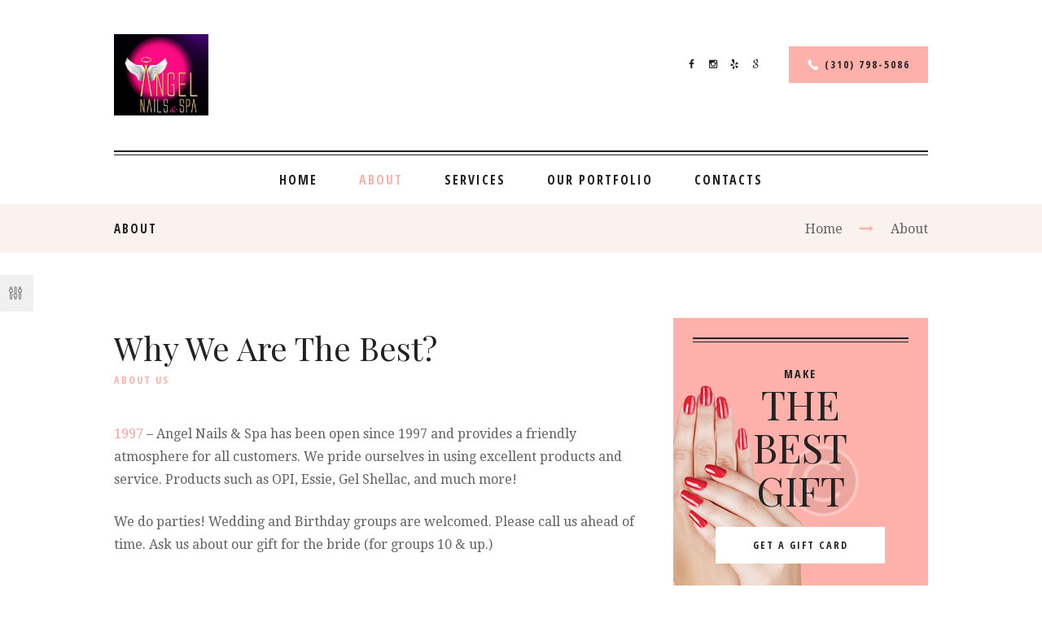

--- FILE ---
content_type: text/html; charset=UTF-8
request_url: https://angelnail.net/about-2/
body_size: 13352
content:
<!DOCTYPE html>
<html lang="en" class="scheme_original">
<head>
	<title>About &#8211; Angel  Nail &amp; Spa</title>
<meta name='robots' content='max-image-preview:large' />
        <meta charset="UTF-8" />
        <meta name="viewport" content="width=device-width, initial-scale=1, maximum-scale=1">
        <meta name="format-detection" content="telephone=no">

        <link rel="profile" href="https://gmpg.org/xfn/11" />
        <link rel="pingback" href="https://angelnail.net/xmlrpc.php" />

        <link rel='dns-prefetch' href='//fonts.googleapis.com' />
<link rel="alternate" type="application/rss+xml" title="Angel  Nail &amp; Spa &raquo; Feed" href="https://angelnail.net/feed/" />
<link rel="alternate" type="application/rss+xml" title="Angel  Nail &amp; Spa &raquo; Comments Feed" href="https://angelnail.net/comments/feed/" />
<script type="text/javascript">
window._wpemojiSettings = {"baseUrl":"https:\/\/s.w.org\/images\/core\/emoji\/14.0.0\/72x72\/","ext":".png","svgUrl":"https:\/\/s.w.org\/images\/core\/emoji\/14.0.0\/svg\/","svgExt":".svg","source":{"concatemoji":"https:\/\/angelnail.net\/wp-includes\/js\/wp-emoji-release.min.js?ver=6.2.8"}};
/*! This file is auto-generated */
!function(e,a,t){var n,r,o,i=a.createElement("canvas"),p=i.getContext&&i.getContext("2d");function s(e,t){p.clearRect(0,0,i.width,i.height),p.fillText(e,0,0);e=i.toDataURL();return p.clearRect(0,0,i.width,i.height),p.fillText(t,0,0),e===i.toDataURL()}function c(e){var t=a.createElement("script");t.src=e,t.defer=t.type="text/javascript",a.getElementsByTagName("head")[0].appendChild(t)}for(o=Array("flag","emoji"),t.supports={everything:!0,everythingExceptFlag:!0},r=0;r<o.length;r++)t.supports[o[r]]=function(e){if(p&&p.fillText)switch(p.textBaseline="top",p.font="600 32px Arial",e){case"flag":return s("\ud83c\udff3\ufe0f\u200d\u26a7\ufe0f","\ud83c\udff3\ufe0f\u200b\u26a7\ufe0f")?!1:!s("\ud83c\uddfa\ud83c\uddf3","\ud83c\uddfa\u200b\ud83c\uddf3")&&!s("\ud83c\udff4\udb40\udc67\udb40\udc62\udb40\udc65\udb40\udc6e\udb40\udc67\udb40\udc7f","\ud83c\udff4\u200b\udb40\udc67\u200b\udb40\udc62\u200b\udb40\udc65\u200b\udb40\udc6e\u200b\udb40\udc67\u200b\udb40\udc7f");case"emoji":return!s("\ud83e\udef1\ud83c\udffb\u200d\ud83e\udef2\ud83c\udfff","\ud83e\udef1\ud83c\udffb\u200b\ud83e\udef2\ud83c\udfff")}return!1}(o[r]),t.supports.everything=t.supports.everything&&t.supports[o[r]],"flag"!==o[r]&&(t.supports.everythingExceptFlag=t.supports.everythingExceptFlag&&t.supports[o[r]]);t.supports.everythingExceptFlag=t.supports.everythingExceptFlag&&!t.supports.flag,t.DOMReady=!1,t.readyCallback=function(){t.DOMReady=!0},t.supports.everything||(n=function(){t.readyCallback()},a.addEventListener?(a.addEventListener("DOMContentLoaded",n,!1),e.addEventListener("load",n,!1)):(e.attachEvent("onload",n),a.attachEvent("onreadystatechange",function(){"complete"===a.readyState&&t.readyCallback()})),(e=t.source||{}).concatemoji?c(e.concatemoji):e.wpemoji&&e.twemoji&&(c(e.twemoji),c(e.wpemoji)))}(window,document,window._wpemojiSettings);
</script>
<style type="text/css">
img.wp-smiley,
img.emoji {
	display: inline !important;
	border: none !important;
	box-shadow: none !important;
	height: 1em !important;
	width: 1em !important;
	margin: 0 0.07em !important;
	vertical-align: -0.1em !important;
	background: none !important;
	padding: 0 !important;
}
</style>
	<link rel='stylesheet' id='sb_instagram_styles-css' href='https://angelnail.net/wp-content/plugins/instagram-feed/css/sb-instagram-2-2.min.css?ver=2.3.1' type='text/css' media='all' />
<link rel='stylesheet' id='wp-block-library-css' href='https://angelnail.net/wp-includes/css/dist/block-library/style.min.css?ver=6.2.8' type='text/css' media='all' />
<link rel='stylesheet' id='classic-theme-styles-css' href='https://angelnail.net/wp-includes/css/classic-themes.min.css?ver=6.2.8' type='text/css' media='all' />
<style id='global-styles-inline-css' type='text/css'>
body{--wp--preset--color--black: #000000;--wp--preset--color--cyan-bluish-gray: #abb8c3;--wp--preset--color--white: #ffffff;--wp--preset--color--pale-pink: #f78da7;--wp--preset--color--vivid-red: #cf2e2e;--wp--preset--color--luminous-vivid-orange: #ff6900;--wp--preset--color--luminous-vivid-amber: #fcb900;--wp--preset--color--light-green-cyan: #7bdcb5;--wp--preset--color--vivid-green-cyan: #00d084;--wp--preset--color--pale-cyan-blue: #8ed1fc;--wp--preset--color--vivid-cyan-blue: #0693e3;--wp--preset--color--vivid-purple: #9b51e0;--wp--preset--gradient--vivid-cyan-blue-to-vivid-purple: linear-gradient(135deg,rgba(6,147,227,1) 0%,rgb(155,81,224) 100%);--wp--preset--gradient--light-green-cyan-to-vivid-green-cyan: linear-gradient(135deg,rgb(122,220,180) 0%,rgb(0,208,130) 100%);--wp--preset--gradient--luminous-vivid-amber-to-luminous-vivid-orange: linear-gradient(135deg,rgba(252,185,0,1) 0%,rgba(255,105,0,1) 100%);--wp--preset--gradient--luminous-vivid-orange-to-vivid-red: linear-gradient(135deg,rgba(255,105,0,1) 0%,rgb(207,46,46) 100%);--wp--preset--gradient--very-light-gray-to-cyan-bluish-gray: linear-gradient(135deg,rgb(238,238,238) 0%,rgb(169,184,195) 100%);--wp--preset--gradient--cool-to-warm-spectrum: linear-gradient(135deg,rgb(74,234,220) 0%,rgb(151,120,209) 20%,rgb(207,42,186) 40%,rgb(238,44,130) 60%,rgb(251,105,98) 80%,rgb(254,248,76) 100%);--wp--preset--gradient--blush-light-purple: linear-gradient(135deg,rgb(255,206,236) 0%,rgb(152,150,240) 100%);--wp--preset--gradient--blush-bordeaux: linear-gradient(135deg,rgb(254,205,165) 0%,rgb(254,45,45) 50%,rgb(107,0,62) 100%);--wp--preset--gradient--luminous-dusk: linear-gradient(135deg,rgb(255,203,112) 0%,rgb(199,81,192) 50%,rgb(65,88,208) 100%);--wp--preset--gradient--pale-ocean: linear-gradient(135deg,rgb(255,245,203) 0%,rgb(182,227,212) 50%,rgb(51,167,181) 100%);--wp--preset--gradient--electric-grass: linear-gradient(135deg,rgb(202,248,128) 0%,rgb(113,206,126) 100%);--wp--preset--gradient--midnight: linear-gradient(135deg,rgb(2,3,129) 0%,rgb(40,116,252) 100%);--wp--preset--duotone--dark-grayscale: url('#wp-duotone-dark-grayscale');--wp--preset--duotone--grayscale: url('#wp-duotone-grayscale');--wp--preset--duotone--purple-yellow: url('#wp-duotone-purple-yellow');--wp--preset--duotone--blue-red: url('#wp-duotone-blue-red');--wp--preset--duotone--midnight: url('#wp-duotone-midnight');--wp--preset--duotone--magenta-yellow: url('#wp-duotone-magenta-yellow');--wp--preset--duotone--purple-green: url('#wp-duotone-purple-green');--wp--preset--duotone--blue-orange: url('#wp-duotone-blue-orange');--wp--preset--font-size--small: 13px;--wp--preset--font-size--medium: 20px;--wp--preset--font-size--large: 36px;--wp--preset--font-size--x-large: 42px;--wp--preset--spacing--20: 0.44rem;--wp--preset--spacing--30: 0.67rem;--wp--preset--spacing--40: 1rem;--wp--preset--spacing--50: 1.5rem;--wp--preset--spacing--60: 2.25rem;--wp--preset--spacing--70: 3.38rem;--wp--preset--spacing--80: 5.06rem;--wp--preset--shadow--natural: 6px 6px 9px rgba(0, 0, 0, 0.2);--wp--preset--shadow--deep: 12px 12px 50px rgba(0, 0, 0, 0.4);--wp--preset--shadow--sharp: 6px 6px 0px rgba(0, 0, 0, 0.2);--wp--preset--shadow--outlined: 6px 6px 0px -3px rgba(255, 255, 255, 1), 6px 6px rgba(0, 0, 0, 1);--wp--preset--shadow--crisp: 6px 6px 0px rgba(0, 0, 0, 1);}:where(.is-layout-flex){gap: 0.5em;}body .is-layout-flow > .alignleft{float: left;margin-inline-start: 0;margin-inline-end: 2em;}body .is-layout-flow > .alignright{float: right;margin-inline-start: 2em;margin-inline-end: 0;}body .is-layout-flow > .aligncenter{margin-left: auto !important;margin-right: auto !important;}body .is-layout-constrained > .alignleft{float: left;margin-inline-start: 0;margin-inline-end: 2em;}body .is-layout-constrained > .alignright{float: right;margin-inline-start: 2em;margin-inline-end: 0;}body .is-layout-constrained > .aligncenter{margin-left: auto !important;margin-right: auto !important;}body .is-layout-constrained > :where(:not(.alignleft):not(.alignright):not(.alignfull)){max-width: var(--wp--style--global--content-size);margin-left: auto !important;margin-right: auto !important;}body .is-layout-constrained > .alignwide{max-width: var(--wp--style--global--wide-size);}body .is-layout-flex{display: flex;}body .is-layout-flex{flex-wrap: wrap;align-items: center;}body .is-layout-flex > *{margin: 0;}:where(.wp-block-columns.is-layout-flex){gap: 2em;}.has-black-color{color: var(--wp--preset--color--black) !important;}.has-cyan-bluish-gray-color{color: var(--wp--preset--color--cyan-bluish-gray) !important;}.has-white-color{color: var(--wp--preset--color--white) !important;}.has-pale-pink-color{color: var(--wp--preset--color--pale-pink) !important;}.has-vivid-red-color{color: var(--wp--preset--color--vivid-red) !important;}.has-luminous-vivid-orange-color{color: var(--wp--preset--color--luminous-vivid-orange) !important;}.has-luminous-vivid-amber-color{color: var(--wp--preset--color--luminous-vivid-amber) !important;}.has-light-green-cyan-color{color: var(--wp--preset--color--light-green-cyan) !important;}.has-vivid-green-cyan-color{color: var(--wp--preset--color--vivid-green-cyan) !important;}.has-pale-cyan-blue-color{color: var(--wp--preset--color--pale-cyan-blue) !important;}.has-vivid-cyan-blue-color{color: var(--wp--preset--color--vivid-cyan-blue) !important;}.has-vivid-purple-color{color: var(--wp--preset--color--vivid-purple) !important;}.has-black-background-color{background-color: var(--wp--preset--color--black) !important;}.has-cyan-bluish-gray-background-color{background-color: var(--wp--preset--color--cyan-bluish-gray) !important;}.has-white-background-color{background-color: var(--wp--preset--color--white) !important;}.has-pale-pink-background-color{background-color: var(--wp--preset--color--pale-pink) !important;}.has-vivid-red-background-color{background-color: var(--wp--preset--color--vivid-red) !important;}.has-luminous-vivid-orange-background-color{background-color: var(--wp--preset--color--luminous-vivid-orange) !important;}.has-luminous-vivid-amber-background-color{background-color: var(--wp--preset--color--luminous-vivid-amber) !important;}.has-light-green-cyan-background-color{background-color: var(--wp--preset--color--light-green-cyan) !important;}.has-vivid-green-cyan-background-color{background-color: var(--wp--preset--color--vivid-green-cyan) !important;}.has-pale-cyan-blue-background-color{background-color: var(--wp--preset--color--pale-cyan-blue) !important;}.has-vivid-cyan-blue-background-color{background-color: var(--wp--preset--color--vivid-cyan-blue) !important;}.has-vivid-purple-background-color{background-color: var(--wp--preset--color--vivid-purple) !important;}.has-black-border-color{border-color: var(--wp--preset--color--black) !important;}.has-cyan-bluish-gray-border-color{border-color: var(--wp--preset--color--cyan-bluish-gray) !important;}.has-white-border-color{border-color: var(--wp--preset--color--white) !important;}.has-pale-pink-border-color{border-color: var(--wp--preset--color--pale-pink) !important;}.has-vivid-red-border-color{border-color: var(--wp--preset--color--vivid-red) !important;}.has-luminous-vivid-orange-border-color{border-color: var(--wp--preset--color--luminous-vivid-orange) !important;}.has-luminous-vivid-amber-border-color{border-color: var(--wp--preset--color--luminous-vivid-amber) !important;}.has-light-green-cyan-border-color{border-color: var(--wp--preset--color--light-green-cyan) !important;}.has-vivid-green-cyan-border-color{border-color: var(--wp--preset--color--vivid-green-cyan) !important;}.has-pale-cyan-blue-border-color{border-color: var(--wp--preset--color--pale-cyan-blue) !important;}.has-vivid-cyan-blue-border-color{border-color: var(--wp--preset--color--vivid-cyan-blue) !important;}.has-vivid-purple-border-color{border-color: var(--wp--preset--color--vivid-purple) !important;}.has-vivid-cyan-blue-to-vivid-purple-gradient-background{background: var(--wp--preset--gradient--vivid-cyan-blue-to-vivid-purple) !important;}.has-light-green-cyan-to-vivid-green-cyan-gradient-background{background: var(--wp--preset--gradient--light-green-cyan-to-vivid-green-cyan) !important;}.has-luminous-vivid-amber-to-luminous-vivid-orange-gradient-background{background: var(--wp--preset--gradient--luminous-vivid-amber-to-luminous-vivid-orange) !important;}.has-luminous-vivid-orange-to-vivid-red-gradient-background{background: var(--wp--preset--gradient--luminous-vivid-orange-to-vivid-red) !important;}.has-very-light-gray-to-cyan-bluish-gray-gradient-background{background: var(--wp--preset--gradient--very-light-gray-to-cyan-bluish-gray) !important;}.has-cool-to-warm-spectrum-gradient-background{background: var(--wp--preset--gradient--cool-to-warm-spectrum) !important;}.has-blush-light-purple-gradient-background{background: var(--wp--preset--gradient--blush-light-purple) !important;}.has-blush-bordeaux-gradient-background{background: var(--wp--preset--gradient--blush-bordeaux) !important;}.has-luminous-dusk-gradient-background{background: var(--wp--preset--gradient--luminous-dusk) !important;}.has-pale-ocean-gradient-background{background: var(--wp--preset--gradient--pale-ocean) !important;}.has-electric-grass-gradient-background{background: var(--wp--preset--gradient--electric-grass) !important;}.has-midnight-gradient-background{background: var(--wp--preset--gradient--midnight) !important;}.has-small-font-size{font-size: var(--wp--preset--font-size--small) !important;}.has-medium-font-size{font-size: var(--wp--preset--font-size--medium) !important;}.has-large-font-size{font-size: var(--wp--preset--font-size--large) !important;}.has-x-large-font-size{font-size: var(--wp--preset--font-size--x-large) !important;}
.wp-block-navigation a:where(:not(.wp-element-button)){color: inherit;}
:where(.wp-block-columns.is-layout-flex){gap: 2em;}
.wp-block-pullquote{font-size: 1.5em;line-height: 1.6;}
</style>
<link rel='stylesheet' id='contact-form-7-css' href='https://angelnail.net/wp-content/plugins/contact-form-7/includes/css/styles.css?ver=5.1.7' type='text/css' media='all' />
<link rel='stylesheet' id='essential-grid-plugin-settings-css' href='https://angelnail.net/wp-content/plugins/essential-grid/public/assets/css/settings.css?ver=2.3.1' type='text/css' media='all' />
<link rel='stylesheet' id='tp-open-sans-css' href='https://fonts.googleapis.com/css?family=Open+Sans%3A300%2C400%2C600%2C700%2C800&#038;ver=6.2.8' type='text/css' media='all' />
<link rel='stylesheet' id='tp-raleway-css' href='https://fonts.googleapis.com/css?family=Raleway%3A100%2C200%2C300%2C400%2C500%2C600%2C700%2C800%2C900&#038;ver=6.2.8' type='text/css' media='all' />
<link rel='stylesheet' id='tp-droid-serif-css' href='https://fonts.googleapis.com/css?family=Droid+Serif%3A400%2C700&#038;ver=6.2.8' type='text/css' media='all' />
<link rel='stylesheet' id='tp-fontello-css' href='https://angelnail.net/wp-content/plugins/essential-grid/public/assets/font/fontello/css/fontello.css?ver=2.3.1' type='text/css' media='all' />
<link rel='stylesheet' id='nailsbar-font-google_fonts-style-css' href='//fonts.googleapis.com/css?family=Open+Sans+Condensed:700|Playfair+Display&#038;subset=latin,latin-ext' type='text/css' media='all' />
<link rel='stylesheet' id='nailsbar-fontello-style-css' href='https://angelnail.net/wp-content/themes/nailsbar/css/fontello/css/fontello.css' type='text/css' media='all' />
<link rel='stylesheet' id='nailsbar-main-style-css' href='https://angelnail.net/wp-content/themes/nailsbar-child/style.css' type='text/css' media='all' />
<link rel='stylesheet' id='nailsbar-animation-style-css' href='https://angelnail.net/wp-content/themes/nailsbar/fw/css/core.animation.css' type='text/css' media='all' />
<link rel='stylesheet' id='nailsbar-shortcodes-style-css' href='https://angelnail.net/wp-content/plugins/trx_utils/shortcodes/theme.shortcodes.css' type='text/css' media='all' />
<link rel='stylesheet' id='nailsbar-plugin.instagram-widget-style-css' href='https://angelnail.net/wp-content/themes/nailsbar/css/plugin.instagram-widget.css' type='text/css' media='all' />
<link rel='stylesheet' id='nailsbar-skin-style-css' href='https://angelnail.net/wp-content/themes/nailsbar/skins/less/skin.css' type='text/css' media='all' />
<link rel='stylesheet' id='nailsbar-custom-style-css' href='https://angelnail.net/wp-content/themes/nailsbar/fw/css/custom-style.css' type='text/css' media='all' />
<style id='nailsbar-custom-style-inline-css' type='text/css'>
  .sidebar_outer_logo .logo_main,.top_panel_wrap .logo_main,.top_panel_wrap .logo_fixed{height:300px} .contacts_wrap .logo img{height:30px}
</style>
<link rel='stylesheet' id='nailsbar-responsive-style-css' href='https://angelnail.net/wp-content/themes/nailsbar/css/responsive.css' type='text/css' media='all' />
<link rel='stylesheet' id='theme-skin-responsive-style-css' href='https://angelnail.net/wp-content/themes/nailsbar/skins/less/skin.responsive.css' type='text/css' media='all' />
<link rel='stylesheet' id='mediaelement-css' href='https://angelnail.net/wp-includes/js/mediaelement/mediaelementplayer-legacy.min.css?ver=4.2.17' type='text/css' media='all' />
<link rel='stylesheet' id='wp-mediaelement-css' href='https://angelnail.net/wp-includes/js/mediaelement/wp-mediaelement.min.css?ver=6.2.8' type='text/css' media='all' />
<link rel='stylesheet' id='nailsbar-customizer-style-css' href='https://angelnail.net/wp-content/themes/nailsbar/fw/core/core.customizer/front.customizer.css' type='text/css' media='all' />
<link rel='stylesheet' id='js_composer_front-css' href='https://angelnail.net/wp-content/plugins/js_composer/assets/css/js_composer.min.css?ver=5.7' type='text/css' media='all' />
<link rel='stylesheet' id='wpgdprc.css-css' href='https://angelnail.net/wp-content/plugins/wp-gdpr-compliance/assets/css/front.css?ver=1587023073' type='text/css' media='all' />
<style id='wpgdprc.css-inline-css' type='text/css'>

            div.wpgdprc .wpgdprc-switch .wpgdprc-switch-inner:before { content: 'Yes'; }
            div.wpgdprc .wpgdprc-switch .wpgdprc-switch-inner:after { content: 'No'; }
        
</style>
<script type='text/javascript' src='https://angelnail.net/wp-includes/js/jquery/jquery.min.js?ver=3.6.4' id='jquery-core-js'></script>
<script type='text/javascript' src='https://angelnail.net/wp-includes/js/jquery/jquery-migrate.min.js?ver=3.4.0' id='jquery-migrate-js'></script>
<script type='text/javascript' src='https://angelnail.net/wp-content/themes/nailsbar/fw/js/photostack/modernizr.min.js' id='modernizr-js'></script>
<link rel="https://api.w.org/" href="https://angelnail.net/wp-json/" /><link rel="alternate" type="application/json" href="https://angelnail.net/wp-json/wp/v2/pages/1353" /><link rel="EditURI" type="application/rsd+xml" title="RSD" href="https://angelnail.net/xmlrpc.php?rsd" />
<link rel="wlwmanifest" type="application/wlwmanifest+xml" href="https://angelnail.net/wp-includes/wlwmanifest.xml" />
<meta name="generator" content="WordPress 6.2.8" />
<link rel="canonical" href="https://angelnail.net/about-2/" />
<link rel='shortlink' href='https://angelnail.net/?p=1353' />
<link rel="alternate" type="application/json+oembed" href="https://angelnail.net/wp-json/oembed/1.0/embed?url=https%3A%2F%2Fangelnail.net%2Fabout-2%2F" />
<link rel="alternate" type="text/xml+oembed" href="https://angelnail.net/wp-json/oembed/1.0/embed?url=https%3A%2F%2Fangelnail.net%2Fabout-2%2F&#038;format=xml" />
<meta name="generator" content="Powered by WPBakery Page Builder - drag and drop page builder for WordPress."/>
<!--[if lte IE 9]><link rel="stylesheet" type="text/css" href="https://angelnail.net/wp-content/plugins/js_composer/assets/css/vc_lte_ie9.min.css" media="screen"><![endif]-->		<style type="text/css" id="wp-custom-css">
			/* wpps-css-CM17454018-start*/
.disabledmoneyblock .sc_price_block_money {
    display:none;
}
/* wpps-css-CM17454018-end */		</style>
		<style type="text/css" data-type="vc_shortcodes-custom-css">.vc_custom_1457787077542{background-position: center !important;background-repeat: no-repeat !important;background-size: cover !important;}.vc_custom_1457960141954{background-image: url(https://angelnail.net/wp-content/uploads/2016/03/bg2-1.jpg?id=1355) !important;background-position: center !important;background-repeat: no-repeat !important;background-size: cover !important;}.vc_custom_1457787183358{background-position: center !important;background-repeat: no-repeat !important;background-size: cover !important;}.vc_custom_1457688937961{background-image: url(https://angelnail.net/wp-content/uploads/2016/03/Rectangle-9-copy-61.jpg?id=1131) !important;background-position: center !important;background-repeat: no-repeat !important;background-size: cover !important;}.vc_custom_1493371549439{padding-top: 3em !important;padding-bottom: 4em !important;background-color: #fdb1aa !important;}.vc_custom_1457704738668{margin-top: 20px !important;}</style><noscript><style type="text/css"> .wpb_animate_when_almost_visible { opacity: 1; }</style></noscript></head>

<body data-rsssl=1 class="page-template-default page page-id-1353 nailsbar_body body_style_wide body_filled theme_skin_less article_style_stretch layout_single-standard template_single-standard scheme_original top_panel_show top_panel_above sidebar_hide sidebar_outer_hide wpb-js-composer js-comp-ver-5.7 vc_responsive">
	<!-- http://relaxationacademy.globe-table.com/wp-content/uploads/2016/08/rela-logo1-1.png-->

	<a id="toc_home" class="sc_anchor" title="Home" data-description="&lt;i&gt;Return to Home&lt;/i&gt; - &lt;br&gt;navigate to home page of the site" data-icon="icon-home" data-url="https://angelnail.net/" data-separator="yes"></a><a id="toc_top" class="sc_anchor" title="To Top" data-description="&lt;i&gt;Back to top&lt;/i&gt; - &lt;br&gt;scroll to top of the page" data-icon="icon-double-up" data-url="" data-separator="yes"></a>
	
	
	
	<div class="body_wrap">

		
		<div class="page_wrap">

			
		<div class="top_panel_fixed_wrap"></div>

		<header class="top_panel_wrap top_panel_style_1 scheme_original">
			<div class="top_panel_wrap_inner top_panel_inner_style_1 top_panel_position_above">
				<div class="top_panel_middle" >
					<div class="content_wrap">
						<div class="columns_wrap columns_fluid">
							<div class="column-1_3 contact_logo">
										<div class="logo">
			<a href="https://angelnail.net/"><img src="https://angelnail.net/wp-content/uploads/2019/05/Angellogo01.jpg" class="logo_main" alt="Angellogo01.jpg" width="800" height="690"></a>
		</div>
									</div><div class="column-2_3 contact_field contact_phone">
								<div class="contact_label contact_phone icon-phone"><a href="tel:(310) 798-5086">(310) 798-5086</a></div>
								


<div class="top_panel_top_user_area">
			<div class="top_panel_top_socials">
			<div class="sc_socials sc_socials_type_icons sc_socials_shape_square sc_socials_size_tiny"><div class="sc_socials_item"><a href="https://www.facebook.com/angelnailsandspahb/" target="_blank" class="social_icons social_facebook"><span class="icon-facebook"></span></a></div><div class="sc_socials_item"><a href="https://www.instagram.com/angelnailsspa.hb/" target="_blank" class="social_icons social_instagramm"><span class="icon-instagramm"></span></a></div><div class="sc_socials_item"><a href="https://www.yelp.com/biz/angel-nail-and-spa-hermosa-beach" target="_blank" class="social_icons social_yelp"><span class="icon-yelp"></span></a></div><div class="sc_socials_item"><a href="https://www.google.com/maps/dir/33.7756206,-117.9658044/angel+nails+%26+spa+hermosa+beach+ca/@33.8219744,-118.462688,10z/data=!3m1!4b1!4m9!4m8!1m1!4e1!1m5!1m1!1s0x80c2b3795119dc35:0x2c1bb55ddac97e91!2m2!1d-118.3993107!2d33.8604436" target="_blank" class="social_icons social_google"><span class="icon-google"></span></a></div></div>		</div>
				<ul  class="menu_user_nav">
		
	</ul>

</div>

							</div></div>
					</div>
				</div>

				<div class="top_panel_bottom">
					<div class="content_wrap clearfix">
						<nav class="menu_main_nav_area">
							<ul id="menu_main" class="menu_main_nav"><li id="menu-item-1859" class="menu-item menu-item-type-post_type menu-item-object-page menu-item-home menu-item-1859"><a href="https://angelnail.net/">Home</a></li>
<li id="menu-item-1860" class="menu-item menu-item-type-post_type menu-item-object-page current-menu-item page_item page-item-1353 current_page_item menu-item-1860"><a href="https://angelnail.net/about-2/" aria-current="page">About</a></li>
<li id="menu-item-1862" class="menu-item menu-item-type-post_type menu-item-object-page menu-item-has-children menu-item-1862"><a href="https://angelnail.net/services-2/">Services</a>
<ul class="sub-menu">
	<li id="menu-item-1942" class="menu-item menu-item-type-post_type menu-item-object-page menu-item-1942"><a href="https://angelnail.net/services-2/spa-treatments/">Spa Treatments</a></li>
</ul>
</li>
<li id="menu-item-1890" class="menu-item menu-item-type-post_type menu-item-object-page menu-item-1890"><a href="https://angelnail.net/grid/">Our Portfolio</a></li>
<li id="menu-item-1861" class="menu-item menu-item-type-post_type menu-item-object-page menu-item-1861"><a href="https://angelnail.net/contacts/">Contacts</a></li>
</ul>						</nav>
					</div>
				</div>

			</div>
		</header>

			<div class="header_mobile">
		<div class="content_wrap">
			<div class="menu_button icon-menu"></div>
					<div class="logo">
			<a href="https://angelnail.net/"><img src="https://angelnail.net/wp-content/uploads/2019/05/Angellogo01.jpg" class="logo_main" alt="Angellogo01.jpg" width="800" height="690"></a>
		</div>
				</div>
		<div class="side_wrap">
			<div class="close">Close</div>
			<div class="panel_top">
				<nav class="menu_main_nav_area">
					<ul id="menu_mobile" class="menu_main_nav"><li class="menu-item menu-item-type-post_type menu-item-object-page menu-item-home menu-item-1859"><a href="https://angelnail.net/">Home</a></li>
<li class="menu-item menu-item-type-post_type menu-item-object-page current-menu-item page_item page-item-1353 current_page_item menu-item-1860"><a href="https://angelnail.net/about-2/" aria-current="page">About</a></li>
<li class="menu-item menu-item-type-post_type menu-item-object-page menu-item-has-children menu-item-1862"><a href="https://angelnail.net/services-2/">Services</a>
<ul class="sub-menu">
	<li class="menu-item menu-item-type-post_type menu-item-object-page menu-item-1942"><a href="https://angelnail.net/services-2/spa-treatments/">Spa Treatments</a></li>
</ul>
</li>
<li class="menu-item menu-item-type-post_type menu-item-object-page menu-item-1890"><a href="https://angelnail.net/grid/">Our Portfolio</a></li>
<li class="menu-item menu-item-type-post_type menu-item-object-page menu-item-1861"><a href="https://angelnail.net/contacts/">Contacts</a></li>
</ul>				</nav>
				<div class="search_wrap search_style_regular search_state_fixed">
						<div class="search_form_wrap">
							<form role="search" method="get" class="search_form" action="https://angelnail.net/">
								<button type="submit" class="search_submit" data-text="Search" title="Start search"></button>
								<input type="text" class="search_field" placeholder="Search" value="" name="s" />
							</form>
						</div>
						<div class="search_results widget_area scheme_original"><a class="search_results_close icon-cancel"></a><div class="search_results_content"></div></div>
				</div>						<div class="login"><a href="#popup_login" class="popup_link popup_login_link icon-user" title="">Login</a><div id="popup_login" class="popup_wrap popup_login bg_tint_light popup_half">
	<a href="#" class="popup_close"></a>
	<div class="form_wrap">
		<div>
			<form action="https://angelnail.net/wp-login.php" method="post" name="login_form" class="popup_form login_form">
				<input type="hidden" name="redirect_to" value="https://angelnail.net/">
				<div class="popup_form_field login_field iconed_field icon-user"><input type="text" id="log" name="log" value="" placeholder="Login or Email"></div>
				<div class="popup_form_field password_field iconed_field icon-lock"><input type="password" id="password" name="pwd" value="" placeholder="Password"></div>
				<div class="popup_form_field remember_field">
					<a href="https://angelnail.net/wp-login.php?action=lostpassword&#038;redirect_to=https%3A%2F%2Fangelnail.net%2Fabout-2%2F" class="forgot_password">Forgot password?</a>
					<input type="checkbox" value="forever" id="rememberme" name="rememberme">
					<label for="rememberme">Remember me</label>
				</div>
				<div class="popup_form_field submit_field"><input type="submit" class="submit_button" value="Login"></div>
			</form>
		</div>
			</div>	<!-- /.login_wrap -->
</div>		<!-- /.popup_login -->
</div>
									</div>
			
						<div class="panel_middle">
				<div class="contact_field contact_address">
								<span class="contact_icon icon-home"></span>
								<span class="contact_label contact_address_1">Hermosa Beach, CA 90254</span>
								<span class="contact_address_2">934 Hermosa Ave # 4</span>
							</div><div class="contact_field contact_phone">
						<span class="contact_icon icon-phone"></span>
						<span class="contact_label contact_phone"><a href="tel:(310) 798-5086">(310) 798-5086</a></span>
						<span class="contact_email"><a href="mailto:angelnailsspa@yahoo.com">angelnailsspa@yahoo.com</a></span>
					</div>


<div class="top_panel_top_user_area">
			<ul  class="menu_user_nav">
		
	</ul>

</div>

	<div class="top_panel_top_open_hours">Open: <span>Mon - Sat  9:30am - 7:00pm, Sun: 9:30am - 6:00pm</span></div>
				</div>
			
			<div class="panel_bottom">
									<div class="contact_socials">
						<div class="sc_socials sc_socials_type_icons sc_socials_shape_square sc_socials_size_small"><div class="sc_socials_item"><a href="https://www.facebook.com/angelnailsandspahb/" target="_blank" class="social_icons social_facebook"><span class="icon-facebook"></span></a></div><div class="sc_socials_item"><a href="https://www.instagram.com/angelnailsspa.hb/" target="_blank" class="social_icons social_instagramm"><span class="icon-instagramm"></span></a></div><div class="sc_socials_item"><a href="https://www.yelp.com/biz/angel-nail-and-spa-hermosa-beach" target="_blank" class="social_icons social_yelp"><span class="icon-yelp"></span></a></div><div class="sc_socials_item"><a href="https://www.google.com/maps/dir/33.7756206,-117.9658044/angel+nails+%26+spa+hermosa+beach+ca/@33.8219744,-118.462688,10z/data=!3m1!4b1!4m9!4m8!1m1!4e1!1m5!1m1!1s0x80c2b3795119dc35:0x2c1bb55ddac97e91!2m2!1d-118.3993107!2d33.8604436" target="_blank" class="social_icons social_google"><span class="icon-google"></span></a></div></div>					</div>
							</div>
		</div>
		<div class="mask"></div>
	</div>
				<div class="top_panel_title top_panel_style_1  title_present breadcrumbs_present scheme_original">
										<div class="top_panel_title_inner top_panel_inner_style_1  title_present_inner breadcrumbs_present_inner">
						<div class="content_wrap">
							<h1 class="page_title">About</h1><div class="breadcrumbs"><a class="breadcrumbs_item home" href="https://angelnail.net/">Home</a><span class="breadcrumbs_delimiter"></span><span class="breadcrumbs_item current">About</span></div>						</div>
					</div>
									</div>
				
			<div class="page_content_wrap page_paddings_no">

				
<div class="content_wrap">
<div class="content">
<article class="itemscope post_item post_item_single post_featured_center post_format_standard post-1353 page type-page status-publish hentry" itemscope itemtype="http://schema.org/Article">
<section class="post_content" itemprop="articleBody"><div data-vc-full-width="true" data-vc-full-width-init="false" class="vc_row wpb_row vc_row-fluid vc_custom_1457787077542"><div class="wpb_column vc_column_container vc_col-sm-12"><div class="vc_column-inner"><div class="wpb_wrapper"><div class="sc_content content_wrap home1-block5 " style="margin-top: 5em; margin-bottom: 5em;"><div class="columns_wrap sc_columns columns_nofluid sc_columns_count_3"><div class="column-2_3 sc_column_item sc_column_item_1 odd first span_2"><h2 class="sc_title sc_title_regular margin_bottom_null">Why We Are The Best?</h2><h6 class="sc_title sc_title_regular" style="margin-top: 0.5em; margin-bottom: 3.5em;">about us</h6>
	<div class="wpb_text_column wpb_content_element " >
		<div class="wpb_wrapper">
			<p><span style="color: #fd9d95;">1997</span> – Angel Nails &amp; Spa has been open since 1997 and provides a friendly atmosphere for all customers. We pride ourselves in using excellent products and service. Products such as OPI, Essie, Gel Shellac, and much more!</p>
<p>We do parties! Wedding and Birthday groups are welcomed. Please call us ahead of time. Ask us about our gift for the bride (for groups 10 &amp; up.)</p>

		</div>
	</div>
<a href="https://angelnail.net/services-2/" class="sc_button sc_button_square sc_button_style_filled sc_button_size_small margin_top_medium">find out more</a></div><div class="column-1_3 sc_column_item sc_column_item_3 odd after_span_2"><div class="sc_column_item_inner" style="background-color:#fdb1aa;background-image:url(https://angelnail.net/wp-content/uploads/2016/03/Layer-12.png);background-repeat:repeat;"><div class="sc_section" style="border-top: 2px solid #222222;border-bottom: 2px solid #222222;"><div class="sc_section_inner"><div class="sc_section_content_wrap"><div class="sc_section sc_section_block " style="border-top: 1px solid #222222;margin-top:3px;padding-top: 0.8em;height:320px;height:320px;"><div class="sc_section_inner"><div class="sc_section_content_wrap"><h5 class="sc_title sc_title_regular sc_align_center margin_bottom_null" style="text-align:center;font-size:0.889em;">make</h5><h1 class="sc_title sc_title_regular sc_align_center margin_top_null margin_bottom_null" style="line-height: 1.1em;text-align:center;font-size:3.056em;">The<br />
best<br />
gift</h1><a href="/contacts" class="sc_button sc_button_square sc_button_style_filled sc_button_size_small aligncenter" style="margin-top:1.4em;width:160px;background-color:#ffffff; border-color:#ffffff;">get a gift card</a></div></div></div></div></div></div></div></div></div></div></div></div></div></div><div class="vc_row-full-width"></div><div data-vc-full-width="true" data-vc-full-width-init="false" class="vc_row wpb_row vc_row-fluid vc_custom_1457960141954"><div class="wpb_column vc_column_container vc_col-sm-12"><div class="vc_column-inner"><div class="wpb_wrapper"><div class="sc_content content_wrap" style="margin-top: 7em; margin-bottom: 5em;"><h1 class="sc_title sc_title_regular sc_align_center" style="line-height: 1.1em;text-align:center;font-size:3.889em;"><span style="color: #ffffff;">Create Your<br />
style</span></h1>
	<div class="wpb_text_column wpb_content_element  vc_custom_1457704738668" >
		<div class="wpb_wrapper">
			<p style="text-align: center;"><span style="color: #ffffff;">Making your treatments comfortable and fun</span></p>

		</div>
	</div>
<a href="/contacts/" class="sc_button sc_button_square sc_button_style_filled sc_button_size_medium aligncenter margin_top_large" style="width:200px;">make an appointment</a></div></div></div></div></div><div class="vc_row-full-width"></div><div class="vc_row wpb_row vc_row-fluid"><div class="wpb_column vc_column_container vc_col-sm-12"><div class="vc_column-inner"><div class="wpb_wrapper"><div class="sc_content content_wrap margin_bottom_huge" style="margin-top: 6.5em;"><div id="sc_services_1591909477_wrap" class="sc_services_wrap"><div id="sc_services_1591909477" class="sc_services sc_services_style_services-1 sc_services_type_images " style="width:100%;"><h2 class="sc_services_title sc_item_title">What We Offer</h2><h6 class="sc_services_subtitle sc_item_subtitle">services</h6><div class="sc_columns columns_wrap"><div class="column-1_3 column_padding_bottom">			<div id="sc_services_1591909477_1"				class="sc_services_item sc_services_item_1 odd first"
				>
									<div class="sc_services_item_featured post_featured">
							<div class="post_thumb" data-image="" data-title="Manicure">
	<a class="hover_icon hover_icon_link" href="/services-2/"><img class="wp-post-image" width="740" height="554" alt="service1.jpg" src="https://angelnail.net/wp-content/uploads/2016/03/service1-740x554.jpg"></a>	</div>
						</div>
									<div class="sc_services_item_content">
					<h4 class="sc_services_item_title"><a href="/services-2/">Manicure</a></h4>
					<div class="sc_services_item_description">
						<a href="/services-2/" class="sc_button sc_button_square sc_button_style_filled sc_button_size_medium">more info</a>					</div>
				</div>
			</div>
		</div><div class="column-1_3 column_padding_bottom">			<div id="sc_services_1591909477_2"				class="sc_services_item sc_services_item_2 even"
				>
									<div class="sc_services_item_featured post_featured">
							<div class="post_thumb" data-image="" data-title="Pedicure">
	<a class="hover_icon hover_icon_link" href="/services-2/"><img class="wp-post-image" width="740" height="554" alt="service2.jpg" src="https://angelnail.net/wp-content/uploads/2016/03/service2-740x554.jpg"></a>	</div>
						</div>
									<div class="sc_services_item_content">
					<h4 class="sc_services_item_title"><a href="/services-2/">Pedicure</a></h4>
					<div class="sc_services_item_description">
						<a href="/services-2/" class="sc_button sc_button_square sc_button_style_filled sc_button_size_medium">more info</a>					</div>
				</div>
			</div>
		</div><div class="column-1_3 column_padding_bottom">			<div id="sc_services_1591909477_3"				class="sc_services_item sc_services_item_3 odd"
				>
									<div class="sc_services_item_featured post_featured">
							<div class="post_thumb" data-image="" data-title="Art">
	<a class="hover_icon hover_icon_link" href="/services-2/spa/"><img class="wp-post-image" width="740" height="554" alt="service3.jpg" src="https://angelnail.net/wp-content/uploads/2016/03/service3-740x554.jpg"></a>	</div>
						</div>
									<div class="sc_services_item_content">
					<h4 class="sc_services_item_title"><a href="/services-2/spa/">Art</a></h4>
					<div class="sc_services_item_description">
						<a href="/services-2/spa/" class="sc_button sc_button_square sc_button_style_filled sc_button_size_medium">more info</a>					</div>
				</div>
			</div>
		</div></div><div class="sc_services_button sc_item_button"><a href="/services-2/" class="sc_services_item_readmor">more services<span class="icon-right-1"></span></a></div></div><!-- /.sc_services --></div><!-- /.sc_services_wrap --></div></div></div></div></div><div data-vc-full-width="true" data-vc-full-width-init="false" class="vc_row wpb_row vc_row-fluid vc_custom_1457787183358"><div class="wpb_column vc_column_container vc_col-sm-12"><div class="vc_column-inner"><div class="wpb_wrapper"><div class="sc_content content_wrap" style="margin-top: 6.2em; margin-bottom: 7.9em;"><div id="sc_skills_diagram_1273012392" class="sc_skills sc_skills_counter" data-type="counter" data-caption="Skills"><div class="columns_wrap sc_skills_columns sc_skills_columns_4"><div class="sc_skills_column column-1_4"><div class="sc_skills_item sc_skills_style_2 odd first"><div class="sc_skills_count"><div class="sc_skills_total" data-start="0" data-stop="4500" data-step="45" data-max="4500" data-speed="35" data-duration="3500" data-ed="">0</div></div><div class="sc_skills_info"><div class="sc_skills_label">happy clients</div></div></div></div><div class="sc_skills_column column-1_4"><div class="sc_skills_item sc_skills_style_2 even"><div class="sc_skills_count"><div class="sc_skills_total" data-start="0" data-stop="4.8" data-step="45" data-max="4500" data-speed="26" data-duration="3" data-ed="">0</div></div><div class="sc_skills_info"><div class="sc_skills_label">Google Rate</div></div></div></div><div class="sc_skills_column column-1_4"><div class="sc_skills_item sc_skills_style_2 odd"><div class="sc_skills_count"><div class="sc_skills_total" data-start="0" data-stop="4.3" data-step="45" data-max="4500" data-speed="34" data-duration="3" data-ed="">0</div></div><div class="sc_skills_info"><div class="sc_skills_label">Yelp Rate</div></div></div></div><div class="sc_skills_column column-1_4"><div class="sc_skills_item sc_skills_style_2 even"><div class="sc_skills_count"><div class="sc_skills_total" data-start="0" data-stop="15" data-step="45" data-max="4500" data-speed="38" data-duration="13" data-ed="">0</div></div><div class="sc_skills_info"><div class="sc_skills_label">members in team</div></div></div></div></div></div></div></div></div></div></div><div class="vc_row-full-width"></div><div data-vc-full-width="true" data-vc-full-width-init="false" class="vc_row wpb_row vc_row-fluid vc_custom_1457688937961"><div class="wpb_column vc_column_container vc_col-sm-12"><div class="vc_column-inner"><div class="wpb_wrapper"><div class="sc_content content_wrap" style="margin-top: 3.5em; margin-bottom: 2.9em;"><div id="sc_testimonials_1219119431" class="sc_testimonials sc_testimonials_style_testimonials-1 " style="width:100%;"><div class="sc_slider_swiper swiper-slider-container sc_slider_nopagination sc_slider_controls sc_slider_controls_side" data-interval="8594" data-slides-min-width="250"><div class="slides swiper-wrapper"><div class="swiper-slide" data-style="width:100%;" style="width:100%;">			<div id="sc_testimonials_1219119431_1" class="sc_testimonial_item">
				<div class="sc_testimonial_content"><p>Best nail salon in the south bay by far! They're really attentive and kill it at all my insane requests for acrylic nail designs. I won't go anywhere else.</p>
</div>
								<div class="sc_testimonial_avatar"><img class="wp-post-image" width="83" height="83" alt="Testimonials 2" src="https://angelnail.net/wp-content/uploads/2016/03/testimonials-3-83x83.jpg"></div>
												<div class="sc_testimonial_author"><span class="sc_testimonial_author_name"> L R.</span><span class="sc_testimonial_author_position">, Ballpark, Denver, CO</span></div>
							</div>
		</div><div class="swiper-slide" data-style="width:100%;" style="width:100%;">			<div id="sc_testimonials_1219119431_2" class="sc_testimonial_item">
				<div class="sc_testimonial_content"><p>This place was amazing I loved how my nails looked and they had affordable prices with the nicest ladies working there</p>
</div>
								<div class="sc_testimonial_avatar"><img class="wp-post-image" width="83" height="83" alt="Testimonials 1" src="https://angelnail.net/wp-content/uploads/2016/03/testimonials-1-83x83.jpg"></div>
												<div class="sc_testimonial_author"><span class="sc_testimonial_author_name"> Chelsea P.</span><span class="sc_testimonial_author_position">, Torrance, CA</span></div>
							</div>
		</div><div class="swiper-slide" data-style="width:100%;" style="width:100%;">			<div id="sc_testimonials_1219119431_3" class="sc_testimonial_item">
				<div class="sc_testimonial_content"><p>I happened to be walking by and in need of new gel nails and they were very welcoming when I walked in to look at their nail color selection. Everything was clean and the staff was super helpful and willing--which is something you don't always get at other salons. One of the workers, Tram, helped me create the perfect color with tons of patience. I'm definitely coming back when I'm in the area again!!</p>
</div>
								<div class="sc_testimonial_avatar"><img class="wp-post-image" width="83" height="83" alt="Testimonials 3" src="https://angelnail.net/wp-content/uploads/2016/03/testimonials-2-83x83.jpg"></div>
												<div class="sc_testimonial_author"><span class="sc_testimonial_author_name"> Justine Y.</span><span class="sc_testimonial_author_position">, Los Angeles, CA</span></div>
							</div>
		</div></div><div class="sc_slider_controls_wrap"><a class="sc_slider_prev" href="#"></a><a class="sc_slider_next" href="#"></a></div><div class="sc_slider_pagination_wrap"></div></div></div></div></div></div></div></div><div class="vc_row-full-width"></div><div data-vc-full-width="true" data-vc-full-width-init="false" class="vc_row wpb_row vc_row-fluid vc_custom_1493371549439"><div class="wpb_column vc_column_container vc_col-sm-3"><div class="vc_column-inner"><div class="wpb_wrapper"></div></div></div><div class="wpb_column vc_column_container vc_col-sm-6"><div class="vc_column-inner"><div class="wpb_wrapper"><h5 class="sc_title sc_title_regular sc_align_center" style="text-align:center;font-size:1.222em;">Stay in the loop about all things nails</h5>
	<div class="wpb_text_column wpb_content_element " >
		<div class="wpb_wrapper">
			<script>(function() {
	window.mc4wp = window.mc4wp || {
		listeners: [],
		forms: {
			on: function(evt, cb) {
				window.mc4wp.listeners.push(
					{
						event   : evt,
						callback: cb
					}
				);
			}
		}
	}
})();
</script><!-- Mailchimp for WordPress v4.7.6 - https://wordpress.org/plugins/mailchimp-for-wp/ --><form id="mc4wp-form-1" class="mc4wp-form mc4wp-form-1700" method="post" data-id="1700" data-name="" ><div class="mc4wp-form-fields"><input type="email" class="sc_emailer_input" name="email" value="" placeholder="Enter Your Email">
<input type="submit" value="Submit" class="sc_emailer_button">
<div class="mcfwp-agree-input">
<label class="mcfwp-agree-input"><input type="checkbox" name="i_agree_privacy_policy" value="1" required="" /><span>I have read and agree to the <a href="/privacy-policy/" target="_blank">terms &amp; conditions</a></span></label>
</div>

</div><label style="display: none !important;">Leave this field empty if you're human: <input type="text" name="_mc4wp_honeypot" value="" tabindex="-1" autocomplete="off" /></label><input type="hidden" name="_mc4wp_timestamp" value="1768999404" /><input type="hidden" name="_mc4wp_form_id" value="1700" /><input type="hidden" name="_mc4wp_form_element_id" value="mc4wp-form-1" /><div class="mc4wp-response"></div></form><!-- / Mailchimp for WordPress Plugin -->

		</div>
	</div>
</div></div></div><div class="wpb_column vc_column_container vc_col-sm-3"><div class="vc_column-inner"><div class="wpb_wrapper"></div></div></div></div><div class="vc_row-full-width"></div>

				</section> <!-- </section> class="post_content" itemprop="articleBody"> -->
			</article> <!-- </article> class="itemscope post_item post_item_single post_featured_center post_format_standard post-1353 page type-page status-publish hentry" itemscope itemtype="http://schema.org/Article"> -->	<section class="related_wrap related_wrap_empty"></section>
	
		</div> <!-- </div> class="content"> -->
	</div> <!-- </div> class="content_wrap"> -->			
			</div>		<!-- </.page_content_wrap> -->
			
								<footer class="contacts_wrap scheme_original">
						<div class="contacts_wrap_inner">
							<div class="content_wrap">
										<div class="logo">
			<a href="https://angelnail.net/"><img src="https://angelnail.net/wp-content/uploads/2019/05/Angellogo01.jpg" class="logo_footer" alt="Angellogo01.jpg" width="800" height="690"></a>
		</div>
										<div class="contacts_address">
									<address class="address_right">
										<span class="phone"><a href="tel:(310) 798-5086">(310) 798-5086</a></span><br>										<a href="mailto:angelnailsspa@yahoo.com">angelnailsspa@yahoo.com</a>									</address>
									<address class="address_left">
										934 Hermosa Ave # 4<br>										Hermosa Beach, CA 90254									</address>
								</div>
								<div class="sc_socials sc_socials_type_icons sc_socials_shape_square sc_socials_size_tiny"><div class="sc_socials_item"><a href="https://www.facebook.com/angelnailsandspahb/" target="_blank" class="social_icons social_facebook"><span class="icon-facebook"></span></a></div><div class="sc_socials_item"><a href="https://www.instagram.com/angelnailsspa.hb/" target="_blank" class="social_icons social_instagramm"><span class="icon-instagramm"></span></a></div><div class="sc_socials_item"><a href="https://www.yelp.com/biz/angel-nail-and-spa-hermosa-beach" target="_blank" class="social_icons social_yelp"><span class="icon-yelp"></span></a></div><div class="sc_socials_item"><a href="https://www.google.com/maps/dir/33.7756206,-117.9658044/angel+nails+%26+spa+hermosa+beach+ca/@33.8219744,-118.462688,10z/data=!3m1!4b1!4m9!4m8!1m1!4e1!1m5!1m1!1s0x80c2b3795119dc35:0x2c1bb55ddac97e91!2m2!1d-118.3993107!2d33.8604436" target="_blank" class="social_icons social_google"><span class="icon-google"></span></a></div></div>							</div>	<!-- /.content_wrap -->
						</div>	<!-- /.contacts_wrap_inner -->
					</footer>	<!-- /.contacts_wrap -->
					 
				<div class="copyright_wrap copyright_style_menu  scheme_original">
					<div class="copyright_wrap_inner">
						<div class="content_wrap">
														<div class="copyright_text"><a href="http://technu.org/">Technu</a> © 2026. All rights reserved.</div>
						</div>
					</div>
				</div>
							
		</div>	<!-- /.page_wrap -->

	</div>		<!-- /.body_wrap -->
	
	
<div class="custom_options_shadow"></div>

<div id="custom_options" class="custom_options co_light">

	<a href="#" id="co_toggle" class="icon-params-light"></a>
	
	<div class="co_header">
		<div class="co_title">
			<span>Style switcher</span>
			<a href="#" id="co_theme_reset" class="co_reset icon-retweet" title="Reset to defaults">RESET</a>
		</div>
	</div>

	<div id="sc_custom_scroll" class="co_options sc_scroll sc_scroll_vertical">
		<div class="sc_scroll_wrapper swiper-wrapper">
			<div class="sc_scroll_slide swiper-slide">
                <input type="hidden" id="co_site_url" name="co_site_url" value="https://angelnail.net/about-2" />

				<div class="co_section">
					<div class="co_label">Body styles</div>
					<div class="co_switch_box co_switch_horizontal co_switch_columns_2" data-options="body_style">
						<div class="switcher" data-value="wide"></div>
						<a href="#" data-value="boxed">Boxed</a>
						<a href="#" data-value="wide">Wide</a>
					</div>
				</div>

				<div class="co_section">
					<div class="co_label">Color scheme</div>
					<div id="co_scheme_list" class="co_image_check" data-options="body_scheme">
														<a href="#" id="scheme_original" class="co_scheme_wrapper active" style="background-image: url(https://angelnail.net/wp-content/themes/nailsbar/skins/less/images/schemes/original.jpg)" data-value="original"><span>Original</span></a>
																<a href="#" id="scheme_purple" class="co_scheme_wrapper" style="background-image: url(https://angelnail.net/wp-content/themes/nailsbar/skins/less/images/schemes/purple.jpg)" data-value="purple"><span>Purple</span></a>
																<a href="#" id="scheme_gold" class="co_scheme_wrapper" style="background-image: url()" data-value="gold"><span>Gold</span></a>
																<a href="#" id="scheme_blue" class="co_scheme_wrapper" style="background-image: url(https://angelnail.net/wp-content/themes/nailsbar/skins/less/images/schemes/blue.jpg)" data-value="blue"><span>Blue</span></a>
																<a href="#" id="scheme_fresh" class="co_scheme_wrapper" style="background-image: url(https://angelnail.net/wp-content/themes/nailsbar/skins/less/images/schemes/fresh.jpg)" data-value="fresh"><span>Fresh</span></a>
													</div>
				</div>
			</div><!-- .sc_scroll_slide -->
		</div><!-- .sc_scroll_wrapper -->
		<div id="sc_custom_scroll_bar" class="sc_scroll_bar sc_scroll_bar_vertical sc_custom_scroll_bar"></div>
	</div><!-- .sc_scroll -->
</div><!-- .custom_options -->
<a href="#" class="scroll_to_top icon-up" title="Scroll to top"></a>

<div class="custom_html_section">
</div>

<script>(function() {function maybePrefixUrlField() {
	if (this.value.trim() !== '' && this.value.indexOf('http') !== 0) {
		this.value = "http://" + this.value;
	}
}

var urlFields = document.querySelectorAll('.mc4wp-form input[type="url"]');
if (urlFields) {
	for (var j=0; j < urlFields.length; j++) {
		urlFields[j].addEventListener('blur', maybePrefixUrlField);
	}
}
})();</script><!-- Instagram Feed JS -->
<script type="text/javascript">
var sbiajaxurl = "https://angelnail.net/wp-admin/admin-ajax.php";
</script>
<link rel='stylesheet' id='nailsbar-messages-style-css' href='https://angelnail.net/wp-content/themes/nailsbar/fw/js/core.messages/core.messages.css' type='text/css' media='all' />
<link rel='stylesheet' id='nailsbar-magnific-style-css' href='https://angelnail.net/wp-content/themes/nailsbar/fw/js/magnific/magnific-popup.css' type='text/css' media='all' />
<link rel='stylesheet' id='nailsbar-swiperslider-style-css' href='https://angelnail.net/wp-content/themes/nailsbar/fw/js/swiper/swiper.css' type='text/css' media='all' />
<script type='text/javascript' id='contact-form-7-js-extra'>
/* <![CDATA[ */
var wpcf7 = {"apiSettings":{"root":"https:\/\/angelnail.net\/wp-json\/contact-form-7\/v1","namespace":"contact-form-7\/v1"}};
/* ]]> */
</script>
<script type='text/javascript' src='https://angelnail.net/wp-content/plugins/contact-form-7/includes/js/scripts.js?ver=5.1.7' id='contact-form-7-js'></script>
<script type='text/javascript' id='trx_utils-js-extra'>
/* <![CDATA[ */
var TRX_UTILS_STORAGE = {"ajax_url":"https:\/\/angelnail.net\/wp-admin\/admin-ajax.php","ajax_nonce":"a9cab279d7","site_url":"https:\/\/angelnail.net","user_logged_in":"0","email_mask":"^([a-zA-Z0-9_\\-]+\\.)*[a-zA-Z0-9_\\-]+@[a-z0-9_\\-]+(\\.[a-z0-9_\\-]+)*\\.[a-z]{2,6}$","msg_ajax_error":"Invalid server answer!","msg_error_global":"Invalid field's value!","msg_name_empty":"The name can't be empty","msg_email_empty":"Too short (or empty) email address","msg_email_not_valid":"E-mail address is invalid","msg_text_empty":"The message text can't be empty","msg_send_complete":"Send message complete!","msg_send_error":"Transmit failed!","login_via_ajax":"1","msg_login_empty":"The Login field can't be empty","msg_login_long":"The Login field is too long","msg_password_empty":"The password can't be empty and shorter then 4 characters","msg_password_long":"The password is too long","msg_login_success":"Login success! The page will be reloaded in 3 sec.","msg_login_error":"Login failed!","msg_not_agree":"Please, read and check 'Terms and Conditions'","msg_email_long":"E-mail address is too long","msg_password_not_equal":"The passwords in both fields are not equal","msg_registration_success":"Registration success! Please log in!","msg_registration_error":"Registration failed!"};
/* ]]> */
</script>
<script type='text/javascript' src='https://angelnail.net/wp-content/plugins/trx_utils/js/trx_utils.js' id='trx_utils-js'></script>
<script type='text/javascript' src='https://angelnail.net/wp-content/themes/nailsbar/fw/js/superfish.js' id='superfish-js'></script>
<script type='text/javascript' src='https://angelnail.net/wp-content/themes/nailsbar/fw/js/jquery.slidemenu.js' id='nailsbar-slidemenu-script-js'></script>
<script type='text/javascript' src='https://angelnail.net/wp-content/themes/nailsbar/fw/js/core.utils.js' id='nailsbar-core-utils-script-js'></script>
<script type='text/javascript' id='nailsbar-core-init-script-js-extra'>
/* <![CDATA[ */
var NAILSBAR_STORAGE = {"theme_font":"Droid Serif","theme_skin_color":"#222222","theme_skin_bg_color":"#ffffff","strings":{"ajax_error":"Invalid server answer","bookmark_add":"Add the bookmark","bookmark_added":"Current page has been successfully added to the bookmarks. You can see it in the right panel on the tab &#039;Bookmarks&#039;","bookmark_del":"Delete this bookmark","bookmark_title":"Enter bookmark title","bookmark_exists":"Current page already exists in the bookmarks list","search_error":"Error occurs in AJAX search! Please, type your query and press search icon for the traditional search way.","email_confirm":"On the e-mail address &quot;%s&quot; we sent a confirmation email. Please, open it and click on the link.","reviews_vote":"Thanks for your vote! New average rating is:","reviews_error":"Error saving your vote! Please, try again later.","error_like":"Error saving your like! Please, try again later.","error_global":"Global error text","name_empty":"The name can&#039;t be empty","name_long":"Too long name","email_empty":"Too short (or empty) email address","email_long":"Too long email address","email_not_valid":"Invalid email address","subject_empty":"The subject can&#039;t be empty","subject_long":"Too long subject","text_empty":"The message text can&#039;t be empty","text_long":"Too long message text","send_complete":"Send message complete!","send_error":"Transmit failed!","login_empty":"The Login field can&#039;t be empty","login_long":"Too long login field","login_success":"Login success! The page will be reloaded in 3 sec.","login_failed":"Login failed!","password_empty":"The password can&#039;t be empty and shorter then 4 characters","password_long":"Too long password","password_not_equal":"The passwords in both fields are not equal","registration_success":"Registration success! Please log in!","registration_failed":"Registration failed!","geocode_error":"Geocode was not successful for the following reason:","googlemap_not_avail":"Google map API not available!","editor_save_success":"Post content saved!","editor_save_error":"Error saving post data!","editor_delete_post":"You really want to delete the current post?","editor_delete_post_header":"Delete post","editor_delete_success":"Post deleted!","editor_delete_error":"Error deleting post!","editor_caption_cancel":"Cancel","editor_caption_close":"Close"},"use_ajax_views_counter":"","ajax_url":"https:\/\/angelnail.net\/wp-admin\/admin-ajax.php","ajax_nonce":"a9cab279d7","site_url":"https:\/\/angelnail.net","vc_edit_mode":"","theme_skin":"less","slider_height":"100","system_message":{"message":"","status":"","header":""},"user_logged_in":"","toc_menu":"float","toc_menu_home":"1","toc_menu_top":"1","menu_fixed":"1","menu_mobile":"960","menu_slider":"1","menu_cache":"","demo_time":"0","media_elements_enabled":"1","ajax_search_enabled":"","ajax_search_min_length":"3","ajax_search_delay":"200","css_animation":"1","menu_animation_in":"fadeInUp","menu_animation_out":"fadeOutDown","popup_engine":"magnific","email_mask":"^([a-zA-Z0-9_\\-]+\\.)*[a-zA-Z0-9_\\-]+@[a-z0-9_\\-]+(\\.[a-z0-9_\\-]+)*\\.[a-z]{2,6}$","contacts_maxlength":"1000","comments_maxlength":"1000","remember_visitors_settings":"","admin_mode":"","isotope_resize_delta":"0.3","error_message_box":null,"viewmore_busy":"","video_resize_inited":"","top_panel_height":"0"};
/* ]]> */
</script>
<script type='text/javascript' src='https://angelnail.net/wp-content/themes/nailsbar/fw/js/core.init.js' id='nailsbar-core-init-script-js'></script>
<script type='text/javascript' src='https://angelnail.net/wp-content/themes/nailsbar/js/theme.init.js' id='nailsbar-theme-init-script-js'></script>
<script type='text/javascript' id='mediaelement-core-js-before'>
var mejsL10n = {"language":"en","strings":{"mejs.download-file":"Download File","mejs.install-flash":"You are using a browser that does not have Flash player enabled or installed. Please turn on your Flash player plugin or download the latest version from https:\/\/get.adobe.com\/flashplayer\/","mejs.fullscreen":"Fullscreen","mejs.play":"Play","mejs.pause":"Pause","mejs.time-slider":"Time Slider","mejs.time-help-text":"Use Left\/Right Arrow keys to advance one second, Up\/Down arrows to advance ten seconds.","mejs.live-broadcast":"Live Broadcast","mejs.volume-help-text":"Use Up\/Down Arrow keys to increase or decrease volume.","mejs.unmute":"Unmute","mejs.mute":"Mute","mejs.volume-slider":"Volume Slider","mejs.video-player":"Video Player","mejs.audio-player":"Audio Player","mejs.captions-subtitles":"Captions\/Subtitles","mejs.captions-chapters":"Chapters","mejs.none":"None","mejs.afrikaans":"Afrikaans","mejs.albanian":"Albanian","mejs.arabic":"Arabic","mejs.belarusian":"Belarusian","mejs.bulgarian":"Bulgarian","mejs.catalan":"Catalan","mejs.chinese":"Chinese","mejs.chinese-simplified":"Chinese (Simplified)","mejs.chinese-traditional":"Chinese (Traditional)","mejs.croatian":"Croatian","mejs.czech":"Czech","mejs.danish":"Danish","mejs.dutch":"Dutch","mejs.english":"English","mejs.estonian":"Estonian","mejs.filipino":"Filipino","mejs.finnish":"Finnish","mejs.french":"French","mejs.galician":"Galician","mejs.german":"German","mejs.greek":"Greek","mejs.haitian-creole":"Haitian Creole","mejs.hebrew":"Hebrew","mejs.hindi":"Hindi","mejs.hungarian":"Hungarian","mejs.icelandic":"Icelandic","mejs.indonesian":"Indonesian","mejs.irish":"Irish","mejs.italian":"Italian","mejs.japanese":"Japanese","mejs.korean":"Korean","mejs.latvian":"Latvian","mejs.lithuanian":"Lithuanian","mejs.macedonian":"Macedonian","mejs.malay":"Malay","mejs.maltese":"Maltese","mejs.norwegian":"Norwegian","mejs.persian":"Persian","mejs.polish":"Polish","mejs.portuguese":"Portuguese","mejs.romanian":"Romanian","mejs.russian":"Russian","mejs.serbian":"Serbian","mejs.slovak":"Slovak","mejs.slovenian":"Slovenian","mejs.spanish":"Spanish","mejs.swahili":"Swahili","mejs.swedish":"Swedish","mejs.tagalog":"Tagalog","mejs.thai":"Thai","mejs.turkish":"Turkish","mejs.ukrainian":"Ukrainian","mejs.vietnamese":"Vietnamese","mejs.welsh":"Welsh","mejs.yiddish":"Yiddish"}};
</script>
<script type='text/javascript' src='https://angelnail.net/wp-includes/js/mediaelement/mediaelement-and-player.min.js?ver=4.2.17' id='mediaelement-core-js'></script>
<script type='text/javascript' src='https://angelnail.net/wp-includes/js/mediaelement/mediaelement-migrate.min.js?ver=6.2.8' id='mediaelement-migrate-js'></script>
<script type='text/javascript' id='mediaelement-js-extra'>
/* <![CDATA[ */
var _wpmejsSettings = {"pluginPath":"\/wp-includes\/js\/mediaelement\/","classPrefix":"mejs-","stretching":"responsive","audioShortcodeLibrary":"mediaelement","videoShortcodeLibrary":"mediaelement"};
/* ]]> */
</script>
<script type='text/javascript' src='https://angelnail.net/wp-includes/js/mediaelement/wp-mediaelement.min.js?ver=6.2.8' id='wp-mediaelement-js'></script>
<script type='text/javascript' src='https://angelnail.net/wp-content/themes/nailsbar/fw/js/social/social-share.js' id='nailsbar-social-share-script-js'></script>
<script type='text/javascript' src='https://angelnail.net/wp-content/themes/nailsbar/fw/core/core.customizer/front.customizer.js' id='nailsbar-customizer-script-js'></script>
<script type='text/javascript' src='https://angelnail.net/wp-content/themes/nailsbar/skins/less/skin.customizer.js' id='theme-skin-customizer-script-js'></script>
<script type='text/javascript' id='wpgdprc.js-js-extra'>
/* <![CDATA[ */
var wpgdprcData = {"ajaxURL":"https:\/\/angelnail.net\/wp-admin\/admin-ajax.php","ajaxSecurity":"8c8366f825","isMultisite":"","path":"\/","blogId":""};
/* ]]> */
</script>
<script type='text/javascript' src='https://angelnail.net/wp-content/plugins/wp-gdpr-compliance/assets/js/front.js?ver=1587023073' id='wpgdprc.js-js'></script>
<script type='text/javascript' src='https://angelnail.net/wp-content/plugins/trx_utils/shortcodes/theme.shortcodes.js' id='nailsbar-shortcodes-script-js'></script>
<script type='text/javascript' src='https://angelnail.net/wp-content/themes/nailsbar/fw/js/core.messages/core.messages.js' id='nailsbar-messages-script-js'></script>
<script type='text/javascript' src='https://angelnail.net/wp-content/themes/nailsbar/fw/js/magnific/jquery.magnific-popup.min.js?ver=6.2.8' id='nailsbar-magnific-script-js'></script>
<script type='text/javascript' src='https://angelnail.net/wp-content/plugins/js_composer/assets/js/dist/js_composer_front.min.js?ver=5.7' id='wpb_composer_front_js-js'></script>
<script type='text/javascript' src='https://angelnail.net/wp-content/themes/nailsbar/fw/js/swiper/swiper.js' id='nailsbar-swiperslider-script-js'></script>
<script type='text/javascript' src='https://angelnail.net/wp-content/plugins/mailchimp-for-wp/assets/js/forms.min.js?ver=4.7.6' id='mc4wp-forms-api-js'></script>

</body>
</html>

--- FILE ---
content_type: text/css
request_url: https://angelnail.net/wp-content/themes/nailsbar/skins/less/skin.css
body_size: 35968
content:
/*
Attention! Do not modify this .css-file!
Please, make all necessary changes in the corresponding .less-file!
*/
@charset "utf-8";

body{font-family:"Droid Serif";font-size:18px;line-height:1.8em;font-weight:400}.scheme_original .body_wrap{color:#626262}.scheme_purple .body_wrap{color:#626262}.scheme_gold .body_wrap{color:#626262}.scheme_blue .body_wrap{color:#626262}.scheme_fresh .body_wrap{color:#626262}h1{font-family:"Playfair Display";font-size:3.333em;font-weight:400;margin-top:0.13em;margin-bottom:0.13em}h2{font-family:"Playfair Display";font-size:2.5em;font-weight:400;margin-top:0.34em;margin-bottom:0.34em}h3{font-family:"Playfair Display";font-size:1.667em;font-weight:400;margin-top:0.6em;margin-bottom:0.6em}h4{font-family:"Playfair Display";font-size:1.444em;font-weight:400;margin-top:0.8em;margin-bottom:0.8em}h5{font-family:"Open Sans Condensed";font-size:1.222em;font-weight:700;margin-top:1.2em;margin-bottom:1.2em}h6{font-family:"Open Sans Condensed";font-size:0.778em;font-weight:700;margin-top:1.25em;margin-bottom:1.25em}.scheme_original h1,.scheme_original h2,.scheme_original h3,.scheme_original h4,.scheme_original h5,.scheme_original h6,.scheme_original h1 a,.scheme_original h2 a,.scheme_original h3 a,.scheme_original h4 a,.scheme_original h5 a,.scheme_original h6 a{color:#222}.scheme_purple h1,.scheme_purple h2,.scheme_purple h3,.scheme_purple h4,.scheme_purple h5,.scheme_purple h6,.scheme_purple h1 a,.scheme_purple h2 a,.scheme_purple h3 a,.scheme_purple h4 a,.scheme_purple h5 a,.scheme_purple h6 a{color:#222}.scheme_gold h1,.scheme_gold h2,.scheme_gold h3,.scheme_gold h4,.scheme_gold h5,.scheme_gold h6,.scheme_gold h1 a,.scheme_gold h2 a,.scheme_gold h3 a,.scheme_gold h4 a,.scheme_gold h5 a,.scheme_gold h6 a{color:#222}.scheme_blue h1,.scheme_blue h2,.scheme_blue h3,.scheme_blue h4,.scheme_blue h5,.scheme_blue h6,.scheme_blue h1 a,.scheme_blue h2 a,.scheme_blue h3 a,.scheme_blue h4 a,.scheme_blue h5 a,.scheme_blue h6 a{color:#222}.scheme_fresh h1,.scheme_fresh h2,.scheme_fresh h3,.scheme_fresh h4,.scheme_fresh h5,.scheme_fresh h6,.scheme_fresh h1 a,.scheme_fresh h2 a,.scheme_fresh h3 a,.scheme_fresh h4 a,.scheme_fresh h5 a,.scheme_fresh h6 a{color:#222}.scheme_original h6{color:#fdb1aa}.scheme_purple h6{color:#c3aed9}.scheme_gold h6{color:#d8ae32}.scheme_blue h6{color:#90afd5}.scheme_fresh h6{color:#95d5b2}.scheme_original a{color:#fdb1aa}.scheme_purple a{color:#c3aed9}.scheme_gold a{color:#d8ae32}.scheme_blue a{color:#90afd5}.scheme_fresh a{color:#95d5b2}.scheme_original a:hover{color:#df7167}.scheme_purple a:hover{color:#a269dd}.scheme_gold a:hover{color:#d1bc7f}.scheme_blue a:hover{color:#5b91d4}.scheme_fresh a:hover{color:#50ca87}.scheme_original blockquote{border-color:#fdb1aa}.scheme_purple blockquote{border-color:#c3aed9}.scheme_gold blockquote{border-color:#d8ae32}.scheme_blue blockquote{border-color:#90afd5}.scheme_fresh blockquote{border-color:#95d5b2}.scheme_original p.sc_quote_title{color:#fdb1aa}.scheme_purple p.sc_quote_title{color:#c3aed9}.scheme_gold p.sc_quote_title{color:#d8ae32}.scheme_blue p.sc_quote_title{color:#90afd5}.scheme_fresh p.sc_quote_title{color:#95d5b2}.scheme_original blockquote,.scheme_original blockquote p{color:#222}.scheme_purple blockquote,.scheme_purple blockquote p{color:#222}.scheme_gold blockquote,.scheme_gold blockquote p{color:#222}.scheme_blue blockquote,.scheme_blue blockquote p{color:#222}.scheme_fresh blockquote,.scheme_fresh blockquote p{color:#222}.scheme_original .accent1{color:#fdb1aa}.scheme_purple .accent1{color:#c3aed9}.scheme_gold .accent1{color:#d8ae32}.scheme_blue .accent1{color:#90afd5}.scheme_fresh .accent1{color:#95d5b2}.scheme_original .accent1_bgc{background-color:#fdb1aa}.scheme_purple .accent1_bgc{background-color:#c3aed9}.scheme_gold .accent1_bgc{background-color:#d8ae32}.scheme_blue .accent1_bgc{background-color:#90afd5}.scheme_fresh .accent1_bgc{background-color:#95d5b2}.scheme_original .accent1_bg{background:#fdb1aa}.scheme_purple .accent1_bg{background:#c3aed9}.scheme_gold .accent1_bg{background:#d8ae32}.scheme_blue .accent1_bg{background:#90afd5}.scheme_fresh .accent1_bg{background:#95d5b2}.scheme_original .accent1_border{border-color:#fdb1aa}.scheme_purple .accent1_border{border-color:#c3aed9}.scheme_gold .accent1_border{border-color:#d8ae32}.scheme_blue .accent1_border{border-color:#90afd5}.scheme_fresh .accent1_border{border-color:#95d5b2}.scheme_original a.accent1:hover{color:#df7167}.scheme_purple a.accent1:hover{color:#a269dd}.scheme_gold a.accent1:hover{color:#d1bc7f}.scheme_blue a.accent1:hover{color:#5b91d4}.scheme_fresh a.accent1:hover{color:#50ca87}.scheme_original .post_content.ih-item.circle.effect1.colored .info,.scheme_original .post_content.ih-item.circle.effect2.colored .info,.scheme_original .post_content.ih-item.circle.effect3.colored .info,.scheme_original .post_content.ih-item.circle.effect4.colored .info,.scheme_original .post_content.ih-item.circle.effect5.colored .info .info-back,.scheme_original .post_content.ih-item.circle.effect6.colored .info,.scheme_original .post_content.ih-item.circle.effect7.colored .info,.scheme_original .post_content.ih-item.circle.effect8.colored .info,.scheme_original .post_content.ih-item.circle.effect9.colored .info,.scheme_original .post_content.ih-item.circle.effect10.colored .info,.scheme_original .post_content.ih-item.circle.effect11.colored .info,.scheme_original .post_content.ih-item.circle.effect12.colored .info,.scheme_original .post_content.ih-item.circle.effect13.colored .info,.scheme_original .post_content.ih-item.circle.effect14.colored .info,.scheme_original .post_content.ih-item.circle.effect15.colored .info,.scheme_original .post_content.ih-item.circle.effect16.colored .info,.scheme_original .post_content.ih-item.circle.effect18.colored .info .info-back,.scheme_original .post_content.ih-item.circle.effect19.colored .info,.scheme_original .post_content.ih-item.circle.effect20.colored .info .info-back,.scheme_original .post_content.ih-item.square.effect1.colored .info,.scheme_original .post_content.ih-item.square.effect2.colored .info,.scheme_original .post_content.ih-item.square.effect3.colored .info,.scheme_original .post_content.ih-item.square.effect4.colored .mask1,.scheme_original .post_content.ih-item.square.effect4.colored .mask2,.scheme_original .post_content.ih-item.square.effect5.colored .info,.scheme_original .post_content.ih-item.square.effect6.colored .info,.scheme_original .post_content.ih-item.square.effect7.colored .info,.scheme_original .post_content.ih-item.square.effect8.colored .info,.scheme_original .post_content.ih-item.square.effect9.colored .info .info-back,.scheme_original .post_content.ih-item.square.effect10.colored .info,.scheme_original .post_content.ih-item.square.effect11.colored .info,.scheme_original .post_content.ih-item.square.effect12.colored .info,.scheme_original .post_content.ih-item.square.effect13.colored .info,.scheme_original .post_content.ih-item.square.effect14.colored .info,.scheme_original .post_content.ih-item.square.effect15.colored .info,.scheme_original .post_content.ih-item.circle.effect20.colored .info .info-back,.scheme_original .post_content.ih-item.square.effect_book.colored .info{background:#fdb1aa}.scheme_purple .post_content.ih-item.circle.effect1.colored .info,.scheme_purple .post_content.ih-item.circle.effect2.colored .info,.scheme_purple .post_content.ih-item.circle.effect3.colored .info,.scheme_purple .post_content.ih-item.circle.effect4.colored .info,.scheme_purple .post_content.ih-item.circle.effect5.colored .info .info-back,.scheme_purple .post_content.ih-item.circle.effect6.colored .info,.scheme_purple .post_content.ih-item.circle.effect7.colored .info,.scheme_purple .post_content.ih-item.circle.effect8.colored .info,.scheme_purple .post_content.ih-item.circle.effect9.colored .info,.scheme_purple .post_content.ih-item.circle.effect10.colored .info,.scheme_purple .post_content.ih-item.circle.effect11.colored .info,.scheme_purple .post_content.ih-item.circle.effect12.colored .info,.scheme_purple .post_content.ih-item.circle.effect13.colored .info,.scheme_purple .post_content.ih-item.circle.effect14.colored .info,.scheme_purple .post_content.ih-item.circle.effect15.colored .info,.scheme_purple .post_content.ih-item.circle.effect16.colored .info,.scheme_purple .post_content.ih-item.circle.effect18.colored .info .info-back,.scheme_purple .post_content.ih-item.circle.effect19.colored .info,.scheme_purple .post_content.ih-item.circle.effect20.colored .info .info-back,.scheme_purple .post_content.ih-item.square.effect1.colored .info,.scheme_purple .post_content.ih-item.square.effect2.colored .info,.scheme_purple .post_content.ih-item.square.effect3.colored .info,.scheme_purple .post_content.ih-item.square.effect4.colored .mask1,.scheme_purple .post_content.ih-item.square.effect4.colored .mask2,.scheme_purple .post_content.ih-item.square.effect5.colored .info,.scheme_purple .post_content.ih-item.square.effect6.colored .info,.scheme_purple .post_content.ih-item.square.effect7.colored .info,.scheme_purple .post_content.ih-item.square.effect8.colored .info,.scheme_purple .post_content.ih-item.square.effect9.colored .info .info-back,.scheme_purple .post_content.ih-item.square.effect10.colored .info,.scheme_purple .post_content.ih-item.square.effect11.colored .info,.scheme_purple .post_content.ih-item.square.effect12.colored .info,.scheme_purple .post_content.ih-item.square.effect13.colored .info,.scheme_purple .post_content.ih-item.square.effect14.colored .info,.scheme_purple .post_content.ih-item.square.effect15.colored .info,.scheme_purple .post_content.ih-item.circle.effect20.colored .info .info-back,.scheme_purple .post_content.ih-item.square.effect_book.colored .info{background:#c3aed9}.scheme_gold .post_content.ih-item.circle.effect1.colored .info,.scheme_gold .post_content.ih-item.circle.effect2.colored .info,.scheme_gold .post_content.ih-item.circle.effect3.colored .info,.scheme_gold .post_content.ih-item.circle.effect4.colored .info,.scheme_gold .post_content.ih-item.circle.effect5.colored .info .info-back,.scheme_gold .post_content.ih-item.circle.effect6.colored .info,.scheme_gold .post_content.ih-item.circle.effect7.colored .info,.scheme_gold .post_content.ih-item.circle.effect8.colored .info,.scheme_gold .post_content.ih-item.circle.effect9.colored .info,.scheme_gold .post_content.ih-item.circle.effect10.colored .info,.scheme_gold .post_content.ih-item.circle.effect11.colored .info,.scheme_gold .post_content.ih-item.circle.effect12.colored .info,.scheme_gold .post_content.ih-item.circle.effect13.colored .info,.scheme_gold .post_content.ih-item.circle.effect14.colored .info,.scheme_gold .post_content.ih-item.circle.effect15.colored .info,.scheme_gold .post_content.ih-item.circle.effect16.colored .info,.scheme_gold .post_content.ih-item.circle.effect18.colored .info .info-back,.scheme_gold .post_content.ih-item.circle.effect19.colored .info,.scheme_gold .post_content.ih-item.circle.effect20.colored .info .info-back,.scheme_gold .post_content.ih-item.square.effect1.colored .info,.scheme_gold .post_content.ih-item.square.effect2.colored .info,.scheme_gold .post_content.ih-item.square.effect3.colored .info,.scheme_gold .post_content.ih-item.square.effect4.colored .mask1,.scheme_gold .post_content.ih-item.square.effect4.colored .mask2,.scheme_gold .post_content.ih-item.square.effect5.colored .info,.scheme_gold .post_content.ih-item.square.effect6.colored .info,.scheme_gold .post_content.ih-item.square.effect7.colored .info,.scheme_gold .post_content.ih-item.square.effect8.colored .info,.scheme_gold .post_content.ih-item.square.effect9.colored .info .info-back,.scheme_gold .post_content.ih-item.square.effect10.colored .info,.scheme_gold .post_content.ih-item.square.effect11.colored .info,.scheme_gold .post_content.ih-item.square.effect12.colored .info,.scheme_gold .post_content.ih-item.square.effect13.colored .info,.scheme_gold .post_content.ih-item.square.effect14.colored .info,.scheme_gold .post_content.ih-item.square.effect15.colored .info,.scheme_gold .post_content.ih-item.circle.effect20.colored .info .info-back,.scheme_gold .post_content.ih-item.square.effect_book.colored .info{background:#d8ae32}.scheme_blue .post_content.ih-item.circle.effect1.colored .info,.scheme_blue .post_content.ih-item.circle.effect2.colored .info,.scheme_blue .post_content.ih-item.circle.effect3.colored .info,.scheme_blue .post_content.ih-item.circle.effect4.colored .info,.scheme_blue .post_content.ih-item.circle.effect5.colored .info .info-back,.scheme_blue .post_content.ih-item.circle.effect6.colored .info,.scheme_blue .post_content.ih-item.circle.effect7.colored .info,.scheme_blue .post_content.ih-item.circle.effect8.colored .info,.scheme_blue .post_content.ih-item.circle.effect9.colored .info,.scheme_blue .post_content.ih-item.circle.effect10.colored .info,.scheme_blue .post_content.ih-item.circle.effect11.colored .info,.scheme_blue .post_content.ih-item.circle.effect12.colored .info,.scheme_blue .post_content.ih-item.circle.effect13.colored .info,.scheme_blue .post_content.ih-item.circle.effect14.colored .info,.scheme_blue .post_content.ih-item.circle.effect15.colored .info,.scheme_blue .post_content.ih-item.circle.effect16.colored .info,.scheme_blue .post_content.ih-item.circle.effect18.colored .info .info-back,.scheme_blue .post_content.ih-item.circle.effect19.colored .info,.scheme_blue .post_content.ih-item.circle.effect20.colored .info .info-back,.scheme_blue .post_content.ih-item.square.effect1.colored .info,.scheme_blue .post_content.ih-item.square.effect2.colored .info,.scheme_blue .post_content.ih-item.square.effect3.colored .info,.scheme_blue .post_content.ih-item.square.effect4.colored .mask1,.scheme_blue .post_content.ih-item.square.effect4.colored .mask2,.scheme_blue .post_content.ih-item.square.effect5.colored .info,.scheme_blue .post_content.ih-item.square.effect6.colored .info,.scheme_blue .post_content.ih-item.square.effect7.colored .info,.scheme_blue .post_content.ih-item.square.effect8.colored .info,.scheme_blue .post_content.ih-item.square.effect9.colored .info .info-back,.scheme_blue .post_content.ih-item.square.effect10.colored .info,.scheme_blue .post_content.ih-item.square.effect11.colored .info,.scheme_blue .post_content.ih-item.square.effect12.colored .info,.scheme_blue .post_content.ih-item.square.effect13.colored .info,.scheme_blue .post_content.ih-item.square.effect14.colored .info,.scheme_blue .post_content.ih-item.square.effect15.colored .info,.scheme_blue .post_content.ih-item.circle.effect20.colored .info .info-back,.scheme_blue .post_content.ih-item.square.effect_book.colored .info{background:#90afd5}.scheme_fresh .post_content.ih-item.circle.effect1.colored .info,.scheme_fresh .post_content.ih-item.circle.effect2.colored .info,.scheme_fresh .post_content.ih-item.circle.effect3.colored .info,.scheme_fresh .post_content.ih-item.circle.effect4.colored .info,.scheme_fresh .post_content.ih-item.circle.effect5.colored .info .info-back,.scheme_fresh .post_content.ih-item.circle.effect6.colored .info,.scheme_fresh .post_content.ih-item.circle.effect7.colored .info,.scheme_fresh .post_content.ih-item.circle.effect8.colored .info,.scheme_fresh .post_content.ih-item.circle.effect9.colored .info,.scheme_fresh .post_content.ih-item.circle.effect10.colored .info,.scheme_fresh .post_content.ih-item.circle.effect11.colored .info,.scheme_fresh .post_content.ih-item.circle.effect12.colored .info,.scheme_fresh .post_content.ih-item.circle.effect13.colored .info,.scheme_fresh .post_content.ih-item.circle.effect14.colored .info,.scheme_fresh .post_content.ih-item.circle.effect15.colored .info,.scheme_fresh .post_content.ih-item.circle.effect16.colored .info,.scheme_fresh .post_content.ih-item.circle.effect18.colored .info .info-back,.scheme_fresh .post_content.ih-item.circle.effect19.colored .info,.scheme_fresh .post_content.ih-item.circle.effect20.colored .info .info-back,.scheme_fresh .post_content.ih-item.square.effect1.colored .info,.scheme_fresh .post_content.ih-item.square.effect2.colored .info,.scheme_fresh .post_content.ih-item.square.effect3.colored .info,.scheme_fresh .post_content.ih-item.square.effect4.colored .mask1,.scheme_fresh .post_content.ih-item.square.effect4.colored .mask2,.scheme_fresh .post_content.ih-item.square.effect5.colored .info,.scheme_fresh .post_content.ih-item.square.effect6.colored .info,.scheme_fresh .post_content.ih-item.square.effect7.colored .info,.scheme_fresh .post_content.ih-item.square.effect8.colored .info,.scheme_fresh .post_content.ih-item.square.effect9.colored .info .info-back,.scheme_fresh .post_content.ih-item.square.effect10.colored .info,.scheme_fresh .post_content.ih-item.square.effect11.colored .info,.scheme_fresh .post_content.ih-item.square.effect12.colored .info,.scheme_fresh .post_content.ih-item.square.effect13.colored .info,.scheme_fresh .post_content.ih-item.square.effect14.colored .info,.scheme_fresh .post_content.ih-item.square.effect15.colored .info,.scheme_fresh .post_content.ih-item.circle.effect20.colored .info .info-back,.scheme_fresh .post_content.ih-item.square.effect_book.colored .info{background:#95d5b2}.scheme_original .post_content.ih-item.circle.effect1.colored .info,.scheme_original .post_content.ih-item.circle.effect2.colored .info,.scheme_original .post_content.ih-item.circle.effect3.colored .info,.scheme_original .post_content.ih-item.circle.effect4.colored .info,.scheme_original .post_content.ih-item.circle.effect5.colored .info .info-back,.scheme_original .post_content.ih-item.circle.effect6.colored .info,.scheme_original .post_content.ih-item.circle.effect7.colored .info,.scheme_original .post_content.ih-item.circle.effect8.colored .info,.scheme_original .post_content.ih-item.circle.effect9.colored .info,.scheme_original .post_content.ih-item.circle.effect10.colored .info,.scheme_original .post_content.ih-item.circle.effect11.colored .info,.scheme_original .post_content.ih-item.circle.effect12.colored .info,.scheme_original .post_content.ih-item.circle.effect13.colored .info,.scheme_original .post_content.ih-item.circle.effect14.colored .info,.scheme_original .post_content.ih-item.circle.effect15.colored .info,.scheme_original .post_content.ih-item.circle.effect16.colored .info,.scheme_original .post_content.ih-item.circle.effect18.colored .info .info-back,.scheme_original .post_content.ih-item.circle.effect19.colored .info,.scheme_original .post_content.ih-item.circle.effect20.colored .info .info-back,.scheme_original .post_content.ih-item.square.effect1.colored .info,.scheme_original .post_content.ih-item.square.effect2.colored .info,.scheme_original .post_content.ih-item.square.effect3.colored .info,.scheme_original .post_content.ih-item.square.effect4.colored .mask1,.scheme_original .post_content.ih-item.square.effect4.colored .mask2,.scheme_original .post_content.ih-item.square.effect5.colored .info,.scheme_original .post_content.ih-item.square.effect6.colored .info,.scheme_original .post_content.ih-item.square.effect7.colored .info,.scheme_original .post_content.ih-item.square.effect8.colored .info,.scheme_original .post_content.ih-item.square.effect9.colored .info .info-back,.scheme_original .post_content.ih-item.square.effect10.colored .info,.scheme_original .post_content.ih-item.square.effect11.colored .info,.scheme_original .post_content.ih-item.square.effect12.colored .info,.scheme_original .post_content.ih-item.square.effect13.colored .info,.scheme_original .post_content.ih-item.square.effect14.colored .info,.scheme_original .post_content.ih-item.square.effect15.colored .info,.scheme_original .post_content.ih-item.circle.effect20.colored .info .info-back,.scheme_original .post_content.ih-item.square.effect_book.colored .info{color:#fff}.scheme_purple .post_content.ih-item.circle.effect1.colored .info,.scheme_purple .post_content.ih-item.circle.effect2.colored .info,.scheme_purple .post_content.ih-item.circle.effect3.colored .info,.scheme_purple .post_content.ih-item.circle.effect4.colored .info,.scheme_purple .post_content.ih-item.circle.effect5.colored .info .info-back,.scheme_purple .post_content.ih-item.circle.effect6.colored .info,.scheme_purple .post_content.ih-item.circle.effect7.colored .info,.scheme_purple .post_content.ih-item.circle.effect8.colored .info,.scheme_purple .post_content.ih-item.circle.effect9.colored .info,.scheme_purple .post_content.ih-item.circle.effect10.colored .info,.scheme_purple .post_content.ih-item.circle.effect11.colored .info,.scheme_purple .post_content.ih-item.circle.effect12.colored .info,.scheme_purple .post_content.ih-item.circle.effect13.colored .info,.scheme_purple .post_content.ih-item.circle.effect14.colored .info,.scheme_purple .post_content.ih-item.circle.effect15.colored .info,.scheme_purple .post_content.ih-item.circle.effect16.colored .info,.scheme_purple .post_content.ih-item.circle.effect18.colored .info .info-back,.scheme_purple .post_content.ih-item.circle.effect19.colored .info,.scheme_purple .post_content.ih-item.circle.effect20.colored .info .info-back,.scheme_purple .post_content.ih-item.square.effect1.colored .info,.scheme_purple .post_content.ih-item.square.effect2.colored .info,.scheme_purple .post_content.ih-item.square.effect3.colored .info,.scheme_purple .post_content.ih-item.square.effect4.colored .mask1,.scheme_purple .post_content.ih-item.square.effect4.colored .mask2,.scheme_purple .post_content.ih-item.square.effect5.colored .info,.scheme_purple .post_content.ih-item.square.effect6.colored .info,.scheme_purple .post_content.ih-item.square.effect7.colored .info,.scheme_purple .post_content.ih-item.square.effect8.colored .info,.scheme_purple .post_content.ih-item.square.effect9.colored .info .info-back,.scheme_purple .post_content.ih-item.square.effect10.colored .info,.scheme_purple .post_content.ih-item.square.effect11.colored .info,.scheme_purple .post_content.ih-item.square.effect12.colored .info,.scheme_purple .post_content.ih-item.square.effect13.colored .info,.scheme_purple .post_content.ih-item.square.effect14.colored .info,.scheme_purple .post_content.ih-item.square.effect15.colored .info,.scheme_purple .post_content.ih-item.circle.effect20.colored .info .info-back,.scheme_purple .post_content.ih-item.square.effect_book.colored .info{color:#fff}.scheme_gold .post_content.ih-item.circle.effect1.colored .info,.scheme_gold .post_content.ih-item.circle.effect2.colored .info,.scheme_gold .post_content.ih-item.circle.effect3.colored .info,.scheme_gold .post_content.ih-item.circle.effect4.colored .info,.scheme_gold .post_content.ih-item.circle.effect5.colored .info .info-back,.scheme_gold .post_content.ih-item.circle.effect6.colored .info,.scheme_gold .post_content.ih-item.circle.effect7.colored .info,.scheme_gold .post_content.ih-item.circle.effect8.colored .info,.scheme_gold .post_content.ih-item.circle.effect9.colored .info,.scheme_gold .post_content.ih-item.circle.effect10.colored .info,.scheme_gold .post_content.ih-item.circle.effect11.colored .info,.scheme_gold .post_content.ih-item.circle.effect12.colored .info,.scheme_gold .post_content.ih-item.circle.effect13.colored .info,.scheme_gold .post_content.ih-item.circle.effect14.colored .info,.scheme_gold .post_content.ih-item.circle.effect15.colored .info,.scheme_gold .post_content.ih-item.circle.effect16.colored .info,.scheme_gold .post_content.ih-item.circle.effect18.colored .info .info-back,.scheme_gold .post_content.ih-item.circle.effect19.colored .info,.scheme_gold .post_content.ih-item.circle.effect20.colored .info .info-back,.scheme_gold .post_content.ih-item.square.effect1.colored .info,.scheme_gold .post_content.ih-item.square.effect2.colored .info,.scheme_gold .post_content.ih-item.square.effect3.colored .info,.scheme_gold .post_content.ih-item.square.effect4.colored .mask1,.scheme_gold .post_content.ih-item.square.effect4.colored .mask2,.scheme_gold .post_content.ih-item.square.effect5.colored .info,.scheme_gold .post_content.ih-item.square.effect6.colored .info,.scheme_gold .post_content.ih-item.square.effect7.colored .info,.scheme_gold .post_content.ih-item.square.effect8.colored .info,.scheme_gold .post_content.ih-item.square.effect9.colored .info .info-back,.scheme_gold .post_content.ih-item.square.effect10.colored .info,.scheme_gold .post_content.ih-item.square.effect11.colored .info,.scheme_gold .post_content.ih-item.square.effect12.colored .info,.scheme_gold .post_content.ih-item.square.effect13.colored .info,.scheme_gold .post_content.ih-item.square.effect14.colored .info,.scheme_gold .post_content.ih-item.square.effect15.colored .info,.scheme_gold .post_content.ih-item.circle.effect20.colored .info .info-back,.scheme_gold .post_content.ih-item.square.effect_book.colored .info{color:#fff}.scheme_blue .post_content.ih-item.circle.effect1.colored .info,.scheme_blue .post_content.ih-item.circle.effect2.colored .info,.scheme_blue .post_content.ih-item.circle.effect3.colored .info,.scheme_blue .post_content.ih-item.circle.effect4.colored .info,.scheme_blue .post_content.ih-item.circle.effect5.colored .info .info-back,.scheme_blue .post_content.ih-item.circle.effect6.colored .info,.scheme_blue .post_content.ih-item.circle.effect7.colored .info,.scheme_blue .post_content.ih-item.circle.effect8.colored .info,.scheme_blue .post_content.ih-item.circle.effect9.colored .info,.scheme_blue .post_content.ih-item.circle.effect10.colored .info,.scheme_blue .post_content.ih-item.circle.effect11.colored .info,.scheme_blue .post_content.ih-item.circle.effect12.colored .info,.scheme_blue .post_content.ih-item.circle.effect13.colored .info,.scheme_blue .post_content.ih-item.circle.effect14.colored .info,.scheme_blue .post_content.ih-item.circle.effect15.colored .info,.scheme_blue .post_content.ih-item.circle.effect16.colored .info,.scheme_blue .post_content.ih-item.circle.effect18.colored .info .info-back,.scheme_blue .post_content.ih-item.circle.effect19.colored .info,.scheme_blue .post_content.ih-item.circle.effect20.colored .info .info-back,.scheme_blue .post_content.ih-item.square.effect1.colored .info,.scheme_blue .post_content.ih-item.square.effect2.colored .info,.scheme_blue .post_content.ih-item.square.effect3.colored .info,.scheme_blue .post_content.ih-item.square.effect4.colored .mask1,.scheme_blue .post_content.ih-item.square.effect4.colored .mask2,.scheme_blue .post_content.ih-item.square.effect5.colored .info,.scheme_blue .post_content.ih-item.square.effect6.colored .info,.scheme_blue .post_content.ih-item.square.effect7.colored .info,.scheme_blue .post_content.ih-item.square.effect8.colored .info,.scheme_blue .post_content.ih-item.square.effect9.colored .info .info-back,.scheme_blue .post_content.ih-item.square.effect10.colored .info,.scheme_blue .post_content.ih-item.square.effect11.colored .info,.scheme_blue .post_content.ih-item.square.effect12.colored .info,.scheme_blue .post_content.ih-item.square.effect13.colored .info,.scheme_blue .post_content.ih-item.square.effect14.colored .info,.scheme_blue .post_content.ih-item.square.effect15.colored .info,.scheme_blue .post_content.ih-item.circle.effect20.colored .info .info-back,.scheme_blue .post_content.ih-item.square.effect_book.colored .info{color:#fff}.scheme_fresh .post_content.ih-item.circle.effect1.colored .info,.scheme_fresh .post_content.ih-item.circle.effect2.colored .info,.scheme_fresh .post_content.ih-item.circle.effect3.colored .info,.scheme_fresh .post_content.ih-item.circle.effect4.colored .info,.scheme_fresh .post_content.ih-item.circle.effect5.colored .info .info-back,.scheme_fresh .post_content.ih-item.circle.effect6.colored .info,.scheme_fresh .post_content.ih-item.circle.effect7.colored .info,.scheme_fresh .post_content.ih-item.circle.effect8.colored .info,.scheme_fresh .post_content.ih-item.circle.effect9.colored .info,.scheme_fresh .post_content.ih-item.circle.effect10.colored .info,.scheme_fresh .post_content.ih-item.circle.effect11.colored .info,.scheme_fresh .post_content.ih-item.circle.effect12.colored .info,.scheme_fresh .post_content.ih-item.circle.effect13.colored .info,.scheme_fresh .post_content.ih-item.circle.effect14.colored .info,.scheme_fresh .post_content.ih-item.circle.effect15.colored .info,.scheme_fresh .post_content.ih-item.circle.effect16.colored .info,.scheme_fresh .post_content.ih-item.circle.effect18.colored .info .info-back,.scheme_fresh .post_content.ih-item.circle.effect19.colored .info,.scheme_fresh .post_content.ih-item.circle.effect20.colored .info .info-back,.scheme_fresh .post_content.ih-item.square.effect1.colored .info,.scheme_fresh .post_content.ih-item.square.effect2.colored .info,.scheme_fresh .post_content.ih-item.square.effect3.colored .info,.scheme_fresh .post_content.ih-item.square.effect4.colored .mask1,.scheme_fresh .post_content.ih-item.square.effect4.colored .mask2,.scheme_fresh .post_content.ih-item.square.effect5.colored .info,.scheme_fresh .post_content.ih-item.square.effect6.colored .info,.scheme_fresh .post_content.ih-item.square.effect7.colored .info,.scheme_fresh .post_content.ih-item.square.effect8.colored .info,.scheme_fresh .post_content.ih-item.square.effect9.colored .info .info-back,.scheme_fresh .post_content.ih-item.square.effect10.colored .info,.scheme_fresh .post_content.ih-item.square.effect11.colored .info,.scheme_fresh .post_content.ih-item.square.effect12.colored .info,.scheme_fresh .post_content.ih-item.square.effect13.colored .info,.scheme_fresh .post_content.ih-item.square.effect14.colored .info,.scheme_fresh .post_content.ih-item.square.effect15.colored .info,.scheme_fresh .post_content.ih-item.circle.effect20.colored .info .info-back,.scheme_fresh .post_content.ih-item.square.effect_book.colored .info{color:#fff}.scheme_original .post_content.ih-item.circle.effect1.colored .info,.scheme_original .post_content.ih-item.circle.effect2.colored .info,.scheme_original .post_content.ih-item.circle.effect5.colored .info .info-back,.scheme_original .post_content.ih-item.circle.effect19.colored .info,.scheme_original .post_content.ih-item.square.effect4.colored .mask1,.scheme_original .post_content.ih-item.square.effect4.colored .mask2,.scheme_original .post_content.ih-item.square.effect6.colored .info,.scheme_original .post_content.ih-item.square.effect7.colored .info,.scheme_original .post_content.ih-item.square.effect12.colored .info,.scheme_original .post_content.ih-item.square.effect13.colored .info,.scheme_original .post_content.ih-item.square.effect_more.colored .info,.scheme_original .post_content.ih-item.square.effect_fade.colored:hover .info,.scheme_original .post_content.ih-item.square.effect_dir.colored .info,.scheme_original .post_content.ih-item.square.effect_shift.colored .info{background:rgba(253,177,170,0.6)}.scheme_purple .post_content.ih-item.circle.effect1.colored .info,.scheme_purple .post_content.ih-item.circle.effect2.colored .info,.scheme_purple .post_content.ih-item.circle.effect5.colored .info .info-back,.scheme_purple .post_content.ih-item.circle.effect19.colored .info,.scheme_purple .post_content.ih-item.square.effect4.colored .mask1,.scheme_purple .post_content.ih-item.square.effect4.colored .mask2,.scheme_purple .post_content.ih-item.square.effect6.colored .info,.scheme_purple .post_content.ih-item.square.effect7.colored .info,.scheme_purple .post_content.ih-item.square.effect12.colored .info,.scheme_purple .post_content.ih-item.square.effect13.colored .info,.scheme_purple .post_content.ih-item.square.effect_more.colored .info,.scheme_purple .post_content.ih-item.square.effect_fade.colored:hover .info,.scheme_purple .post_content.ih-item.square.effect_dir.colored .info,.scheme_purple .post_content.ih-item.square.effect_shift.colored .info{background:rgba(195,174,217,0.6)}.scheme_gold .post_content.ih-item.circle.effect1.colored .info,.scheme_gold .post_content.ih-item.circle.effect2.colored .info,.scheme_gold .post_content.ih-item.circle.effect5.colored .info .info-back,.scheme_gold .post_content.ih-item.circle.effect19.colored .info,.scheme_gold .post_content.ih-item.square.effect4.colored .mask1,.scheme_gold .post_content.ih-item.square.effect4.colored .mask2,.scheme_gold .post_content.ih-item.square.effect6.colored .info,.scheme_gold .post_content.ih-item.square.effect7.colored .info,.scheme_gold .post_content.ih-item.square.effect12.colored .info,.scheme_gold .post_content.ih-item.square.effect13.colored .info,.scheme_gold .post_content.ih-item.square.effect_more.colored .info,.scheme_gold .post_content.ih-item.square.effect_fade.colored:hover .info,.scheme_gold .post_content.ih-item.square.effect_dir.colored .info,.scheme_gold .post_content.ih-item.square.effect_shift.colored .info{background:rgba(216,174,50,0.6)}.scheme_blue .post_content.ih-item.circle.effect1.colored .info,.scheme_blue .post_content.ih-item.circle.effect2.colored .info,.scheme_blue .post_content.ih-item.circle.effect5.colored .info .info-back,.scheme_blue .post_content.ih-item.circle.effect19.colored .info,.scheme_blue .post_content.ih-item.square.effect4.colored .mask1,.scheme_blue .post_content.ih-item.square.effect4.colored .mask2,.scheme_blue .post_content.ih-item.square.effect6.colored .info,.scheme_blue .post_content.ih-item.square.effect7.colored .info,.scheme_blue .post_content.ih-item.square.effect12.colored .info,.scheme_blue .post_content.ih-item.square.effect13.colored .info,.scheme_blue .post_content.ih-item.square.effect_more.colored .info,.scheme_blue .post_content.ih-item.square.effect_fade.colored:hover .info,.scheme_blue .post_content.ih-item.square.effect_dir.colored .info,.scheme_blue .post_content.ih-item.square.effect_shift.colored .info{background:rgba(144,175,213,0.6)}.scheme_fresh .post_content.ih-item.circle.effect1.colored .info,.scheme_fresh .post_content.ih-item.circle.effect2.colored .info,.scheme_fresh .post_content.ih-item.circle.effect5.colored .info .info-back,.scheme_fresh .post_content.ih-item.circle.effect19.colored .info,.scheme_fresh .post_content.ih-item.square.effect4.colored .mask1,.scheme_fresh .post_content.ih-item.square.effect4.colored .mask2,.scheme_fresh .post_content.ih-item.square.effect6.colored .info,.scheme_fresh .post_content.ih-item.square.effect7.colored .info,.scheme_fresh .post_content.ih-item.square.effect12.colored .info,.scheme_fresh .post_content.ih-item.square.effect13.colored .info,.scheme_fresh .post_content.ih-item.square.effect_more.colored .info,.scheme_fresh .post_content.ih-item.square.effect_fade.colored:hover .info,.scheme_fresh .post_content.ih-item.square.effect_dir.colored .info,.scheme_fresh .post_content.ih-item.square.effect_shift.colored .info{background:rgba(149,213,178,0.6)}.scheme_original .post_content.ih-item.circle.effect1.colored .info,.scheme_original .post_content.ih-item.circle.effect2.colored .info,.scheme_original .post_content.ih-item.circle.effect5.colored .info .info-back,.scheme_original .post_content.ih-item.circle.effect19.colored .info,.scheme_original .post_content.ih-item.square.effect4.colored .mask1,.scheme_original .post_content.ih-item.square.effect4.colored .mask2,.scheme_original .post_content.ih-item.square.effect6.colored .info,.scheme_original .post_content.ih-item.square.effect7.colored .info,.scheme_original .post_content.ih-item.square.effect12.colored .info,.scheme_original .post_content.ih-item.square.effect13.colored .info,.scheme_original .post_content.ih-item.square.effect_more.colored .info,.scheme_original .post_content.ih-item.square.effect_fade.colored:hover .info,.scheme_original .post_content.ih-item.square.effect_dir.colored .info,.scheme_original .post_content.ih-item.square.effect_shift.colored .info{color:#fff}.scheme_purple .post_content.ih-item.circle.effect1.colored .info,.scheme_purple .post_content.ih-item.circle.effect2.colored .info,.scheme_purple .post_content.ih-item.circle.effect5.colored .info .info-back,.scheme_purple .post_content.ih-item.circle.effect19.colored .info,.scheme_purple .post_content.ih-item.square.effect4.colored .mask1,.scheme_purple .post_content.ih-item.square.effect4.colored .mask2,.scheme_purple .post_content.ih-item.square.effect6.colored .info,.scheme_purple .post_content.ih-item.square.effect7.colored .info,.scheme_purple .post_content.ih-item.square.effect12.colored .info,.scheme_purple .post_content.ih-item.square.effect13.colored .info,.scheme_purple .post_content.ih-item.square.effect_more.colored .info,.scheme_purple .post_content.ih-item.square.effect_fade.colored:hover .info,.scheme_purple .post_content.ih-item.square.effect_dir.colored .info,.scheme_purple .post_content.ih-item.square.effect_shift.colored .info{color:#fff}.scheme_gold .post_content.ih-item.circle.effect1.colored .info,.scheme_gold .post_content.ih-item.circle.effect2.colored .info,.scheme_gold .post_content.ih-item.circle.effect5.colored .info .info-back,.scheme_gold .post_content.ih-item.circle.effect19.colored .info,.scheme_gold .post_content.ih-item.square.effect4.colored .mask1,.scheme_gold .post_content.ih-item.square.effect4.colored .mask2,.scheme_gold .post_content.ih-item.square.effect6.colored .info,.scheme_gold .post_content.ih-item.square.effect7.colored .info,.scheme_gold .post_content.ih-item.square.effect12.colored .info,.scheme_gold .post_content.ih-item.square.effect13.colored .info,.scheme_gold .post_content.ih-item.square.effect_more.colored .info,.scheme_gold .post_content.ih-item.square.effect_fade.colored:hover .info,.scheme_gold .post_content.ih-item.square.effect_dir.colored .info,.scheme_gold .post_content.ih-item.square.effect_shift.colored .info{color:#fff}.scheme_blue .post_content.ih-item.circle.effect1.colored .info,.scheme_blue .post_content.ih-item.circle.effect2.colored .info,.scheme_blue .post_content.ih-item.circle.effect5.colored .info .info-back,.scheme_blue .post_content.ih-item.circle.effect19.colored .info,.scheme_blue .post_content.ih-item.square.effect4.colored .mask1,.scheme_blue .post_content.ih-item.square.effect4.colored .mask2,.scheme_blue .post_content.ih-item.square.effect6.colored .info,.scheme_blue .post_content.ih-item.square.effect7.colored .info,.scheme_blue .post_content.ih-item.square.effect12.colored .info,.scheme_blue .post_content.ih-item.square.effect13.colored .info,.scheme_blue .post_content.ih-item.square.effect_more.colored .info,.scheme_blue .post_content.ih-item.square.effect_fade.colored:hover .info,.scheme_blue .post_content.ih-item.square.effect_dir.colored .info,.scheme_blue .post_content.ih-item.square.effect_shift.colored .info{color:#fff}.scheme_fresh .post_content.ih-item.circle.effect1.colored .info,.scheme_fresh .post_content.ih-item.circle.effect2.colored .info,.scheme_fresh .post_content.ih-item.circle.effect5.colored .info .info-back,.scheme_fresh .post_content.ih-item.circle.effect19.colored .info,.scheme_fresh .post_content.ih-item.square.effect4.colored .mask1,.scheme_fresh .post_content.ih-item.square.effect4.colored .mask2,.scheme_fresh .post_content.ih-item.square.effect6.colored .info,.scheme_fresh .post_content.ih-item.square.effect7.colored .info,.scheme_fresh .post_content.ih-item.square.effect12.colored .info,.scheme_fresh .post_content.ih-item.square.effect13.colored .info,.scheme_fresh .post_content.ih-item.square.effect_more.colored .info,.scheme_fresh .post_content.ih-item.square.effect_fade.colored:hover .info,.scheme_fresh .post_content.ih-item.square.effect_dir.colored .info,.scheme_fresh .post_content.ih-item.square.effect_shift.colored .info{color:#fff}.scheme_original .post_content.ih-item.circle.effect1 .spinner{border-right-color:#fdb1aa}.scheme_purple .post_content.ih-item.circle.effect1 .spinner{border-right-color:#c3aed9}.scheme_gold .post_content.ih-item.circle.effect1 .spinner{border-right-color:#d8ae32}.scheme_blue .post_content.ih-item.circle.effect1 .spinner{border-right-color:#90afd5}.scheme_fresh .post_content.ih-item.circle.effect1 .spinner{border-right-color:#95d5b2}.scheme_original .post_content.ih-item.circle.effect1 .spinner{border-bottom-color:#fdb1aa}.scheme_purple .post_content.ih-item.circle.effect1 .spinner{border-bottom-color:#c3aed9}.scheme_gold .post_content.ih-item.circle.effect1 .spinner{border-bottom-color:#d8ae32}.scheme_blue .post_content.ih-item.circle.effect1 .spinner{border-bottom-color:#90afd5}.scheme_fresh .post_content.ih-item.circle.effect1 .spinner{border-bottom-color:#95d5b2}.scheme_original .post_content.ih-item .post_readmore .post_readmore_label,.scheme_original .post_content.ih-item .info a,.scheme_original .post_content.ih-item .info a>span{color:#fff}.scheme_purple .post_content.ih-item .post_readmore .post_readmore_label,.scheme_purple .post_content.ih-item .info a,.scheme_purple .post_content.ih-item .info a>span{color:#fff}.scheme_gold .post_content.ih-item .post_readmore .post_readmore_label,.scheme_gold .post_content.ih-item .info a,.scheme_gold .post_content.ih-item .info a>span{color:#fff}.scheme_blue .post_content.ih-item .post_readmore .post_readmore_label,.scheme_blue .post_content.ih-item .info a,.scheme_blue .post_content.ih-item .info a>span{color:#fff}.scheme_fresh .post_content.ih-item .post_readmore .post_readmore_label,.scheme_fresh .post_content.ih-item .info a,.scheme_fresh .post_content.ih-item .info a>span{color:#fff}.scheme_original .post_content.ih-item .post_readmore:hover .post_readmore_label,.scheme_original .post_content.ih-item .info a:hover,.scheme_original .post_content.ih-item .info a:hover>span{color:#fff}.scheme_purple .post_content.ih-item .post_readmore:hover .post_readmore_label,.scheme_purple .post_content.ih-item .info a:hover,.scheme_purple .post_content.ih-item .info a:hover>span{color:#fff}.scheme_gold .post_content.ih-item .post_readmore:hover .post_readmore_label,.scheme_gold .post_content.ih-item .info a:hover,.scheme_gold .post_content.ih-item .info a:hover>span{color:#fff}.scheme_blue .post_content.ih-item .post_readmore:hover .post_readmore_label,.scheme_blue .post_content.ih-item .info a:hover,.scheme_blue .post_content.ih-item .info a:hover>span{color:#fff}.scheme_fresh .post_content.ih-item .post_readmore:hover .post_readmore_label,.scheme_fresh .post_content.ih-item .info a:hover,.scheme_fresh .post_content.ih-item .info a:hover>span{color:#fff}.scheme_original td,.scheme_original th{border-color:#222}.scheme_purple td,.scheme_purple th{border-color:#222}.scheme_gold td,.scheme_gold th{border-color:#222}.scheme_blue td,.scheme_blue th{border-color:#222}.scheme_fresh td,.scheme_fresh th{border-color:#222}.scheme_original .sc_table table{color:#222}.scheme_purple .sc_table table{color:#222}.scheme_gold .sc_table table{color:#222}.scheme_blue .sc_table table{color:#222}.scheme_fresh .sc_table table{color:#222}.scheme_original .sc_table table tr:first-child td:first-child{background-color:#f9f2ef}.scheme_purple .sc_table table tr:first-child td:first-child{background-color:#eff1f9}.scheme_gold .sc_table table tr:first-child td:first-child{background-color:#e1cf9a}.scheme_blue .sc_table table tr:first-child td:first-child{background-color:#f9f2ef}.scheme_fresh .sc_table table tr:first-child td:first-child{background-color:#daf5e6}.scheme_original pre.code,.scheme_original #toc .toc_item.current,.scheme_original #toc .toc_item:hover{border-color:#fdb1aa}.scheme_purple pre.code,.scheme_purple #toc .toc_item.current,.scheme_purple #toc .toc_item:hover{border-color:#c3aed9}.scheme_gold pre.code,.scheme_gold #toc .toc_item.current,.scheme_gold #toc .toc_item:hover{border-color:#d8ae32}.scheme_blue pre.code,.scheme_blue #toc .toc_item.current,.scheme_blue #toc .toc_item:hover{border-color:#90afd5}.scheme_fresh pre.code,.scheme_fresh #toc .toc_item.current,.scheme_fresh #toc .toc_item:hover{border-color:#95d5b2}.scheme_original::selection,.scheme_original::-moz-selection{background-color:#fdb1aa}.scheme_purple::selection,.scheme_purple::-moz-selection{background-color:#c3aed9}.scheme_gold::selection,.scheme_gold::-moz-selection{background-color:#d8ae32}.scheme_blue::selection,.scheme_blue::-moz-selection{background-color:#90afd5}.scheme_fresh::selection,.scheme_fresh::-moz-selection{background-color:#95d5b2}.scheme_original::selection,.scheme_original::-moz-selection{color:#fff}.scheme_purple::selection,.scheme_purple::-moz-selection{color:#fff}.scheme_gold::selection,.scheme_gold::-moz-selection{color:#fff}.scheme_blue::selection,.scheme_blue::-moz-selection{color:#fff}.scheme_fresh::selection,.scheme_fresh::-moz-selection{color:#fff}input[type="text"],input[type="number"],input[type="email"],input[type="search"],input[type="password"],select,textarea,input[type="tel"],.sc_form_select_container{line-height:1.2857em}.scheme_original input[type="text"],.scheme_original input[type="number"],.scheme_original input[type="email"],.scheme_original input[type="search"],.scheme_original input[type="password"],.scheme_original select,.scheme_original textarea,.scheme_original input[type="tel"],.scheme_original .sc_form_select_container{color:#8a8a8a}.scheme_purple input[type="text"],.scheme_purple input[type="number"],.scheme_purple input[type="email"],.scheme_purple input[type="search"],.scheme_purple input[type="password"],.scheme_purple select,.scheme_purple textarea,.scheme_purple input[type="tel"],.scheme_purple .sc_form_select_container{color:#8a8a8a}.scheme_gold input[type="text"],.scheme_gold input[type="number"],.scheme_gold input[type="email"],.scheme_gold input[type="search"],.scheme_gold input[type="password"],.scheme_gold select,.scheme_gold textarea,.scheme_gold input[type="tel"],.scheme_gold .sc_form_select_container{color:#8a8a8a}.scheme_blue input[type="text"],.scheme_blue input[type="number"],.scheme_blue input[type="email"],.scheme_blue input[type="search"],.scheme_blue input[type="password"],.scheme_blue select,.scheme_blue textarea,.scheme_blue input[type="tel"],.scheme_blue .sc_form_select_container{color:#8a8a8a}.scheme_fresh input[type="text"],.scheme_fresh input[type="number"],.scheme_fresh input[type="email"],.scheme_fresh input[type="search"],.scheme_fresh input[type="password"],.scheme_fresh select,.scheme_fresh textarea,.scheme_fresh input[type="tel"],.scheme_fresh .sc_form_select_container{color:#8a8a8a}.scheme_original input[type="text"],.scheme_original input[type="number"],.scheme_original input[type="email"],.scheme_original input[type="search"],.scheme_original input[type="password"],.scheme_original select,.scheme_original textarea,.scheme_original input[type="tel"],.scheme_original .sc_form_select_container{border-color:#e9e0db}.scheme_purple input[type="text"],.scheme_purple input[type="number"],.scheme_purple input[type="email"],.scheme_purple input[type="search"],.scheme_purple input[type="password"],.scheme_purple select,.scheme_purple textarea,.scheme_purple input[type="tel"],.scheme_purple .sc_form_select_container{border-color:#e9e0db}.scheme_gold input[type="text"],.scheme_gold input[type="number"],.scheme_gold input[type="email"],.scheme_gold input[type="search"],.scheme_gold input[type="password"],.scheme_gold select,.scheme_gold textarea,.scheme_gold input[type="tel"],.scheme_gold .sc_form_select_container{border-color:#e9e0db}.scheme_blue input[type="text"],.scheme_blue input[type="number"],.scheme_blue input[type="email"],.scheme_blue input[type="search"],.scheme_blue input[type="password"],.scheme_blue select,.scheme_blue textarea,.scheme_blue input[type="tel"],.scheme_blue .sc_form_select_container{border-color:#e9e0db}.scheme_fresh input[type="text"],.scheme_fresh input[type="number"],.scheme_fresh input[type="email"],.scheme_fresh input[type="search"],.scheme_fresh input[type="password"],.scheme_fresh select,.scheme_fresh textarea,.scheme_fresh input[type="tel"],.scheme_fresh .sc_form_select_container{border-color:#e9e0db}.scheme_original input[type="text"]:hover,.scheme_original input[type="tel"]:hover,.scheme_original input[type="number"]:hover,.scheme_original input[type="email"]:hover,.scheme_original input[type="search"]:hover,.scheme_original input[type="password"]:hover,.scheme_original select:hover,.scheme_original textarea:hover,.scheme_original .sc_form_select_container:hover{border-color:#222}.scheme_purple input[type="text"]:hover,.scheme_purple input[type="tel"]:hover,.scheme_purple input[type="number"]:hover,.scheme_purple input[type="email"]:hover,.scheme_purple input[type="search"]:hover,.scheme_purple input[type="password"]:hover,.scheme_purple select:hover,.scheme_purple textarea:hover,.scheme_purple .sc_form_select_container:hover{border-color:#222}.scheme_gold input[type="text"]:hover,.scheme_gold input[type="tel"]:hover,.scheme_gold input[type="number"]:hover,.scheme_gold input[type="email"]:hover,.scheme_gold input[type="search"]:hover,.scheme_gold input[type="password"]:hover,.scheme_gold select:hover,.scheme_gold textarea:hover,.scheme_gold .sc_form_select_container:hover{border-color:#222}.scheme_blue input[type="text"]:hover,.scheme_blue input[type="tel"]:hover,.scheme_blue input[type="number"]:hover,.scheme_blue input[type="email"]:hover,.scheme_blue input[type="search"]:hover,.scheme_blue input[type="password"]:hover,.scheme_blue select:hover,.scheme_blue textarea:hover,.scheme_blue .sc_form_select_container:hover{border-color:#222}.scheme_fresh input[type="text"]:hover,.scheme_fresh input[type="tel"]:hover,.scheme_fresh input[type="number"]:hover,.scheme_fresh input[type="email"]:hover,.scheme_fresh input[type="search"]:hover,.scheme_fresh input[type="password"]:hover,.scheme_fresh select:hover,.scheme_fresh textarea:hover,.scheme_fresh .sc_form_select_container:hover{border-color:#222}.scheme_original input[type="text"]:focus,.scheme_original input[type="tel"]:focus,.scheme_original input[type="number"]:focus,.scheme_original input[type="email"]:focus,.scheme_original input[type="search"]:focus,.scheme_original input[type="password"]:focus,.scheme_original select:focus,.scheme_original textarea:focus{border-color:#fdb1aa}.scheme_purple input[type="text"]:focus,.scheme_purple input[type="tel"]:focus,.scheme_purple input[type="number"]:focus,.scheme_purple input[type="email"]:focus,.scheme_purple input[type="search"]:focus,.scheme_purple input[type="password"]:focus,.scheme_purple select:focus,.scheme_purple textarea:focus{border-color:#c3aed9}.scheme_gold input[type="text"]:focus,.scheme_gold input[type="tel"]:focus,.scheme_gold input[type="number"]:focus,.scheme_gold input[type="email"]:focus,.scheme_gold input[type="search"]:focus,.scheme_gold input[type="password"]:focus,.scheme_gold select:focus,.scheme_gold textarea:focus{border-color:#d8ae32}.scheme_blue input[type="text"]:focus,.scheme_blue input[type="tel"]:focus,.scheme_blue input[type="number"]:focus,.scheme_blue input[type="email"]:focus,.scheme_blue input[type="search"]:focus,.scheme_blue input[type="password"]:focus,.scheme_blue select:focus,.scheme_blue textarea:focus{border-color:#90afd5}.scheme_fresh input[type="text"]:focus,.scheme_fresh input[type="tel"]:focus,.scheme_fresh input[type="number"]:focus,.scheme_fresh input[type="email"]:focus,.scheme_fresh input[type="search"]:focus,.scheme_fresh input[type="password"]:focus,.scheme_fresh select:focus,.scheme_fresh textarea:focus{border-color:#95d5b2}.scheme_original input::-webkit-input-placeholder,.scheme_original textarea::-webkit-input-placeholder{color:#acb4b6}.scheme_purple input::-webkit-input-placeholder,.scheme_purple textarea::-webkit-input-placeholder{color:#acb4b6}.scheme_gold input::-webkit-input-placeholder,.scheme_gold textarea::-webkit-input-placeholder{color:#acb4b6}.scheme_blue input::-webkit-input-placeholder,.scheme_blue textarea::-webkit-input-placeholder{color:#acb4b6}.scheme_fresh input::-webkit-input-placeholder,.scheme_fresh textarea::-webkit-input-placeholder{color:#acb4b6}.scheme_original .body_style_boxed .body_wrap{background-color:#fff}.scheme_purple .body_style_boxed .body_wrap{background-color:#fff}.scheme_gold .body_style_boxed .body_wrap{background-color:#fff}.scheme_blue .body_style_boxed .body_wrap{background-color:#fff}.scheme_fresh .body_style_boxed .body_wrap{background-color:#fff}.scheme_original body,.scheme_original .page_wrap,.scheme_original .copy_wrap,.scheme_original .sidebar_cart,.scheme_original #page_preloader{background-color:#fff}.scheme_purple body,.scheme_purple .page_wrap,.scheme_purple .copy_wrap,.scheme_purple .sidebar_cart,.scheme_purple #page_preloader{background-color:#fff}.scheme_gold body,.scheme_gold .page_wrap,.scheme_gold .copy_wrap,.scheme_gold .sidebar_cart,.scheme_gold #page_preloader{background-color:#fff}.scheme_blue body,.scheme_blue .page_wrap,.scheme_blue .copy_wrap,.scheme_blue .sidebar_cart,.scheme_blue #page_preloader{background-color:#fff}.scheme_fresh body,.scheme_fresh .page_wrap,.scheme_fresh .copy_wrap,.scheme_fresh .sidebar_cart,.scheme_fresh #page_preloader{background-color:#fff}.scheme_original .widget_area_inner{background-color:#f9f2ef}.scheme_purple .widget_area_inner{background-color:#eff1f9}.scheme_gold .widget_area_inner{background-color:#e1cf9a}.scheme_blue .widget_area_inner{background-color:#f9f2ef}.scheme_fresh .widget_area_inner{background-color:#daf5e6}.scheme_original .article_style_boxed .content>article>.post_content,.scheme_original .article_style_boxed[class*="single-"] .content>.comments_wrap,.scheme_original .article_style_boxed[class*="single-"] .content>article>.post_info_share,.scheme_original .article_style_boxed:not(.layout_excerpt):not(.single) .content .post_item{background-color:#f9f2ef}.scheme_purple .article_style_boxed .content>article>.post_content,.scheme_purple .article_style_boxed[class*="single-"] .content>.comments_wrap,.scheme_purple .article_style_boxed[class*="single-"] .content>article>.post_info_share,.scheme_purple .article_style_boxed:not(.layout_excerpt):not(.single) .content .post_item{background-color:#eff1f9}.scheme_gold .article_style_boxed .content>article>.post_content,.scheme_gold .article_style_boxed[class*="single-"] .content>.comments_wrap,.scheme_gold .article_style_boxed[class*="single-"] .content>article>.post_info_share,.scheme_gold .article_style_boxed:not(.layout_excerpt):not(.single) .content .post_item{background-color:#e1cf9a}.scheme_blue .article_style_boxed .content>article>.post_content,.scheme_blue .article_style_boxed[class*="single-"] .content>.comments_wrap,.scheme_blue .article_style_boxed[class*="single-"] .content>article>.post_info_share,.scheme_blue .article_style_boxed:not(.layout_excerpt):not(.single) .content .post_item{background-color:#f9f2ef}.scheme_fresh .article_style_boxed .content>article>.post_content,.scheme_fresh .article_style_boxed[class*="single-"] .content>.comments_wrap,.scheme_fresh .article_style_boxed[class*="single-"] .content>article>.post_info_share,.scheme_fresh .article_style_boxed:not(.layout_excerpt):not(.single) .content .post_item{background-color:#daf5e6}.scheme_original .top_panel_wrap_inner{background-color:#fff}.scheme_purple .top_panel_wrap_inner{background-color:#fff}.scheme_gold .top_panel_wrap_inner{background-color:#fff}.scheme_blue .top_panel_wrap_inner{background-color:#fff}.scheme_fresh .top_panel_wrap_inner{background-color:#fff}.scheme_original .top_panel_fixed .top_panel_position_over.top_panel_wrap_inner{background-color:#f9f2ef}.scheme_purple .top_panel_fixed .top_panel_position_over.top_panel_wrap_inner{background-color:#eff1f9}.scheme_gold .top_panel_fixed .top_panel_position_over.top_panel_wrap_inner{background-color:#e1cf9a}.scheme_blue .top_panel_fixed .top_panel_position_over.top_panel_wrap_inner{background-color:#f9f2ef}.scheme_fresh .top_panel_fixed .top_panel_position_over.top_panel_wrap_inner{background-color:#daf5e6}.scheme_original .top_panel_inner_style_3 .top_panel_cart_button,.scheme_original .top_panel_inner_style_4 .top_panel_cart_button{background-color:rgba(223,113,103,0.2)}.scheme_purple .top_panel_inner_style_3 .top_panel_cart_button,.scheme_purple .top_panel_inner_style_4 .top_panel_cart_button{background-color:rgba(162,105,221,0.2)}.scheme_gold .top_panel_inner_style_3 .top_panel_cart_button,.scheme_gold .top_panel_inner_style_4 .top_panel_cart_button{background-color:rgba(209,188,127,0.2)}.scheme_blue .top_panel_inner_style_3 .top_panel_cart_button,.scheme_blue .top_panel_inner_style_4 .top_panel_cart_button{background-color:rgba(91,145,212,0.2)}.scheme_fresh .top_panel_inner_style_3 .top_panel_cart_button,.scheme_fresh .top_panel_inner_style_4 .top_panel_cart_button{background-color:rgba(80,202,135,0.2)}.scheme_original .top_panel_style_8 .top_panel_buttons .top_panel_cart_button:before{background-color:#fdb1aa}.scheme_purple .top_panel_style_8 .top_panel_buttons .top_panel_cart_button:before{background-color:#c3aed9}.scheme_gold .top_panel_style_8 .top_panel_buttons .top_panel_cart_button:before{background-color:#d8ae32}.scheme_blue .top_panel_style_8 .top_panel_buttons .top_panel_cart_button:before{background-color:#90afd5}.scheme_fresh .top_panel_style_8 .top_panel_buttons .top_panel_cart_button:before{background-color:#95d5b2}.scheme_original .top_panel_style_8 .top_panel_buttons .top_panel_cart_button:after{color:#fff}.scheme_purple .top_panel_style_8 .top_panel_buttons .top_panel_cart_button:after{color:#fff}.scheme_gold .top_panel_style_8 .top_panel_buttons .top_panel_cart_button:after{color:#fff}.scheme_blue .top_panel_style_8 .top_panel_buttons .top_panel_cart_button:after{color:#fff}.scheme_fresh .top_panel_style_8 .top_panel_buttons .top_panel_cart_button:after{color:#fff}.scheme_original .top_panel_middle .sidebar_cart:after,.scheme_original .top_panel_middle .sidebar_cart{border-color:#e9e0db}.scheme_purple .top_panel_middle .sidebar_cart:after,.scheme_purple .top_panel_middle .sidebar_cart{border-color:#e9e0db}.scheme_gold .top_panel_middle .sidebar_cart:after,.scheme_gold .top_panel_middle .sidebar_cart{border-color:#e9e0db}.scheme_blue .top_panel_middle .sidebar_cart:after,.scheme_blue .top_panel_middle .sidebar_cart{border-color:#e9e0db}.scheme_fresh .top_panel_middle .sidebar_cart:after,.scheme_fresh .top_panel_middle .sidebar_cart{border-color:#e9e0db}.scheme_original .top_panel_middle .sidebar_cart:after,.scheme_original .top_panel_middle .sidebar_cart{background-color:#fff}.scheme_purple .top_panel_middle .sidebar_cart:after,.scheme_purple .top_panel_middle .sidebar_cart{background-color:#fff}.scheme_gold .top_panel_middle .sidebar_cart:after,.scheme_gold .top_panel_middle .sidebar_cart{background-color:#fff}.scheme_blue .top_panel_middle .sidebar_cart:after,.scheme_blue .top_panel_middle .sidebar_cart{background-color:#fff}.scheme_fresh .top_panel_middle .sidebar_cart:after,.scheme_fresh .top_panel_middle .sidebar_cart{background-color:#fff}.scheme_original .top_panel_inner_style_3 .top_panel_top,.scheme_original .top_panel_inner_style_4 .top_panel_top,.scheme_original .top_panel_inner_style_5 .top_panel_top,.scheme_original .top_panel_inner_style_3 .top_panel_top .sidebar_cart,.scheme_original .top_panel_inner_style_4 .top_panel_top .sidebar_cart{color:#fff}.scheme_purple .top_panel_inner_style_3 .top_panel_top,.scheme_purple .top_panel_inner_style_4 .top_panel_top,.scheme_purple .top_panel_inner_style_5 .top_panel_top,.scheme_purple .top_panel_inner_style_3 .top_panel_top .sidebar_cart,.scheme_purple .top_panel_inner_style_4 .top_panel_top .sidebar_cart{color:#fff}.scheme_gold .top_panel_inner_style_3 .top_panel_top,.scheme_gold .top_panel_inner_style_4 .top_panel_top,.scheme_gold .top_panel_inner_style_5 .top_panel_top,.scheme_gold .top_panel_inner_style_3 .top_panel_top .sidebar_cart,.scheme_gold .top_panel_inner_style_4 .top_panel_top .sidebar_cart{color:#fff}.scheme_blue .top_panel_inner_style_3 .top_panel_top,.scheme_blue .top_panel_inner_style_4 .top_panel_top,.scheme_blue .top_panel_inner_style_5 .top_panel_top,.scheme_blue .top_panel_inner_style_3 .top_panel_top .sidebar_cart,.scheme_blue .top_panel_inner_style_4 .top_panel_top .sidebar_cart{color:#fff}.scheme_fresh .top_panel_inner_style_3 .top_panel_top,.scheme_fresh .top_panel_inner_style_4 .top_panel_top,.scheme_fresh .top_panel_inner_style_5 .top_panel_top,.scheme_fresh .top_panel_inner_style_3 .top_panel_top .sidebar_cart,.scheme_fresh .top_panel_inner_style_4 .top_panel_top .sidebar_cart{color:#fff}.scheme_original .top_panel_inner_style_3 .top_panel_top,.scheme_original .top_panel_inner_style_4 .top_panel_top,.scheme_original .top_panel_inner_style_5 .top_panel_top,.scheme_original .top_panel_inner_style_3 .top_panel_top .sidebar_cart,.scheme_original .top_panel_inner_style_4 .top_panel_top .sidebar_cart{background-color:#fdb1aa}.scheme_purple .top_panel_inner_style_3 .top_panel_top,.scheme_purple .top_panel_inner_style_4 .top_panel_top,.scheme_purple .top_panel_inner_style_5 .top_panel_top,.scheme_purple .top_panel_inner_style_3 .top_panel_top .sidebar_cart,.scheme_purple .top_panel_inner_style_4 .top_panel_top .sidebar_cart{background-color:#c3aed9}.scheme_gold .top_panel_inner_style_3 .top_panel_top,.scheme_gold .top_panel_inner_style_4 .top_panel_top,.scheme_gold .top_panel_inner_style_5 .top_panel_top,.scheme_gold .top_panel_inner_style_3 .top_panel_top .sidebar_cart,.scheme_gold .top_panel_inner_style_4 .top_panel_top .sidebar_cart{background-color:#d8ae32}.scheme_blue .top_panel_inner_style_3 .top_panel_top,.scheme_blue .top_panel_inner_style_4 .top_panel_top,.scheme_blue .top_panel_inner_style_5 .top_panel_top,.scheme_blue .top_panel_inner_style_3 .top_panel_top .sidebar_cart,.scheme_blue .top_panel_inner_style_4 .top_panel_top .sidebar_cart{background-color:#90afd5}.scheme_fresh .top_panel_inner_style_3 .top_panel_top,.scheme_fresh .top_panel_inner_style_4 .top_panel_top,.scheme_fresh .top_panel_inner_style_5 .top_panel_top,.scheme_fresh .top_panel_inner_style_3 .top_panel_top .sidebar_cart,.scheme_fresh .top_panel_inner_style_4 .top_panel_top .sidebar_cart{background-color:#95d5b2}.scheme_original .top_panel_top a{color:#626262}.scheme_purple .top_panel_top a{color:#626262}.scheme_gold .top_panel_top a{color:#626262}.scheme_blue .top_panel_top a{color:#626262}.scheme_fresh .top_panel_top a{color:#626262}.scheme_original .top_panel_top a:hover{color:#df7167}.scheme_purple .top_panel_top a:hover{color:#a269dd}.scheme_gold .top_panel_top a:hover{color:#d1bc7f}.scheme_blue .top_panel_top a:hover{color:#5b91d4}.scheme_fresh .top_panel_top a:hover{color:#50ca87}.scheme_original .top_panel_inner_style_3 .top_panel_top a,.scheme_original .top_panel_inner_style_3 .sc_socials.sc_socials_type_icons a,.scheme_original .top_panel_inner_style_4 .top_panel_top a,.scheme_original .top_panel_inner_style_4 .sc_socials.sc_socials_type_icons a,.scheme_original .top_panel_inner_style_5 .top_panel_top a,.scheme_original .top_panel_inner_style_5 .sc_socials.sc_socials_type_icons a{color:#fff}.scheme_purple .top_panel_inner_style_3 .top_panel_top a,.scheme_purple .top_panel_inner_style_3 .sc_socials.sc_socials_type_icons a,.scheme_purple .top_panel_inner_style_4 .top_panel_top a,.scheme_purple .top_panel_inner_style_4 .sc_socials.sc_socials_type_icons a,.scheme_purple .top_panel_inner_style_5 .top_panel_top a,.scheme_purple .top_panel_inner_style_5 .sc_socials.sc_socials_type_icons a{color:#fff}.scheme_gold .top_panel_inner_style_3 .top_panel_top a,.scheme_gold .top_panel_inner_style_3 .sc_socials.sc_socials_type_icons a,.scheme_gold .top_panel_inner_style_4 .top_panel_top a,.scheme_gold .top_panel_inner_style_4 .sc_socials.sc_socials_type_icons a,.scheme_gold .top_panel_inner_style_5 .top_panel_top a,.scheme_gold .top_panel_inner_style_5 .sc_socials.sc_socials_type_icons a{color:#fff}.scheme_blue .top_panel_inner_style_3 .top_panel_top a,.scheme_blue .top_panel_inner_style_3 .sc_socials.sc_socials_type_icons a,.scheme_blue .top_panel_inner_style_4 .top_panel_top a,.scheme_blue .top_panel_inner_style_4 .sc_socials.sc_socials_type_icons a,.scheme_blue .top_panel_inner_style_5 .top_panel_top a,.scheme_blue .top_panel_inner_style_5 .sc_socials.sc_socials_type_icons a{color:#fff}.scheme_fresh .top_panel_inner_style_3 .top_panel_top a,.scheme_fresh .top_panel_inner_style_3 .sc_socials.sc_socials_type_icons a,.scheme_fresh .top_panel_inner_style_4 .top_panel_top a,.scheme_fresh .top_panel_inner_style_4 .sc_socials.sc_socials_type_icons a,.scheme_fresh .top_panel_inner_style_5 .top_panel_top a,.scheme_fresh .top_panel_inner_style_5 .sc_socials.sc_socials_type_icons a{color:#fff}.scheme_original .top_panel_inner_style_3 .top_panel_top a:hover,.scheme_original .top_panel_inner_style_3 .sc_socials.sc_socials_type_icons a:hover,.scheme_original .top_panel_inner_style_4 .top_panel_top a:hover,.scheme_original .top_panel_inner_style_4 .sc_socials.sc_socials_type_icons a:hover,.scheme_original .top_panel_inner_style_5 .top_panel_top a:hover,.scheme_original .top_panel_inner_style_5 .sc_socials.sc_socials_type_icons a:hover{color:#fff}.scheme_purple .top_panel_inner_style_3 .top_panel_top a:hover,.scheme_purple .top_panel_inner_style_3 .sc_socials.sc_socials_type_icons a:hover,.scheme_purple .top_panel_inner_style_4 .top_panel_top a:hover,.scheme_purple .top_panel_inner_style_4 .sc_socials.sc_socials_type_icons a:hover,.scheme_purple .top_panel_inner_style_5 .top_panel_top a:hover,.scheme_purple .top_panel_inner_style_5 .sc_socials.sc_socials_type_icons a:hover{color:#fff}.scheme_gold .top_panel_inner_style_3 .top_panel_top a:hover,.scheme_gold .top_panel_inner_style_3 .sc_socials.sc_socials_type_icons a:hover,.scheme_gold .top_panel_inner_style_4 .top_panel_top a:hover,.scheme_gold .top_panel_inner_style_4 .sc_socials.sc_socials_type_icons a:hover,.scheme_gold .top_panel_inner_style_5 .top_panel_top a:hover,.scheme_gold .top_panel_inner_style_5 .sc_socials.sc_socials_type_icons a:hover{color:#fff}.scheme_blue .top_panel_inner_style_3 .top_panel_top a:hover,.scheme_blue .top_panel_inner_style_3 .sc_socials.sc_socials_type_icons a:hover,.scheme_blue .top_panel_inner_style_4 .top_panel_top a:hover,.scheme_blue .top_panel_inner_style_4 .sc_socials.sc_socials_type_icons a:hover,.scheme_blue .top_panel_inner_style_5 .top_panel_top a:hover,.scheme_blue .top_panel_inner_style_5 .sc_socials.sc_socials_type_icons a:hover{color:#fff}.scheme_fresh .top_panel_inner_style_3 .top_panel_top a:hover,.scheme_fresh .top_panel_inner_style_3 .sc_socials.sc_socials_type_icons a:hover,.scheme_fresh .top_panel_inner_style_4 .top_panel_top a:hover,.scheme_fresh .top_panel_inner_style_4 .sc_socials.sc_socials_type_icons a:hover,.scheme_fresh .top_panel_inner_style_5 .top_panel_top a:hover,.scheme_fresh .top_panel_inner_style_5 .sc_socials.sc_socials_type_icons a:hover{color:#fff}.scheme_original .top_panel_inner_style_3 .search_results .post_info a>span,.scheme_original .top_panel_inner_style_3 .search_results .post_info a[class*="icon-"]{color:#f9f2ef}.scheme_purple .top_panel_inner_style_3 .search_results .post_info a>span,.scheme_purple .top_panel_inner_style_3 .search_results .post_info a[class*="icon-"]{color:#eff1f9}.scheme_gold .top_panel_inner_style_3 .search_results .post_info a>span,.scheme_gold .top_panel_inner_style_3 .search_results .post_info a[class*="icon-"]{color:#e1cf9a}.scheme_blue .top_panel_inner_style_3 .search_results .post_info a>span,.scheme_blue .top_panel_inner_style_3 .search_results .post_info a[class*="icon-"]{color:#f9f2ef}.scheme_fresh .top_panel_inner_style_3 .search_results .post_info a>span,.scheme_fresh .top_panel_inner_style_3 .search_results .post_info a[class*="icon-"]{color:#daf5e6}.scheme_original .top_panel_inner_style_3 .search_results .post_info a[class*="icon-"]:hover{color:#fdb1aa}.scheme_purple .top_panel_inner_style_3 .search_results .post_info a[class*="icon-"]:hover{color:#c3aed9}.scheme_gold .top_panel_inner_style_3 .search_results .post_info a[class*="icon-"]:hover{color:#d8ae32}.scheme_blue .top_panel_inner_style_3 .search_results .post_info a[class*="icon-"]:hover{color:#90afd5}.scheme_fresh .top_panel_inner_style_3 .search_results .post_info a[class*="icon-"]:hover{color:#95d5b2}.scheme_original .menu_user_nav>li>a{color:#626262}.scheme_purple .menu_user_nav>li>a{color:#626262}.scheme_gold .menu_user_nav>li>a{color:#626262}.scheme_blue .menu_user_nav>li>a{color:#626262}.scheme_fresh .menu_user_nav>li>a{color:#626262}.scheme_original .menu_user_nav>li>a:hover{color:#df7167}.scheme_purple .menu_user_nav>li>a:hover{color:#a269dd}.scheme_gold .menu_user_nav>li>a:hover{color:#d1bc7f}.scheme_blue .menu_user_nav>li>a:hover{color:#5b91d4}.scheme_fresh .menu_user_nav>li>a:hover{color:#50ca87}.scheme_original .top_panel_inner_style_3 .menu_user_nav>li>a,.scheme_original .top_panel_inner_style_4 .menu_user_nav>li>a,.scheme_original .top_panel_inner_style_5 .menu_user_nav>li>a{color:#fff}.scheme_purple .top_panel_inner_style_3 .menu_user_nav>li>a,.scheme_purple .top_panel_inner_style_4 .menu_user_nav>li>a,.scheme_purple .top_panel_inner_style_5 .menu_user_nav>li>a{color:#fff}.scheme_gold .top_panel_inner_style_3 .menu_user_nav>li>a,.scheme_gold .top_panel_inner_style_4 .menu_user_nav>li>a,.scheme_gold .top_panel_inner_style_5 .menu_user_nav>li>a{color:#fff}.scheme_blue .top_panel_inner_style_3 .menu_user_nav>li>a,.scheme_blue .top_panel_inner_style_4 .menu_user_nav>li>a,.scheme_blue .top_panel_inner_style_5 .menu_user_nav>li>a{color:#fff}.scheme_fresh .top_panel_inner_style_3 .menu_user_nav>li>a,.scheme_fresh .top_panel_inner_style_4 .menu_user_nav>li>a,.scheme_fresh .top_panel_inner_style_5 .menu_user_nav>li>a{color:#fff}.scheme_original .top_panel_inner_style_3 .menu_user_nav>li>a:hover,.scheme_original .top_panel_inner_style_4 .menu_user_nav>li>a:hover,.scheme_original .top_panel_inner_style_5 .menu_user_nav>li>a:hover{color:#fff}.scheme_purple .top_panel_inner_style_3 .menu_user_nav>li>a:hover,.scheme_purple .top_panel_inner_style_4 .menu_user_nav>li>a:hover,.scheme_purple .top_panel_inner_style_5 .menu_user_nav>li>a:hover{color:#fff}.scheme_gold .top_panel_inner_style_3 .menu_user_nav>li>a:hover,.scheme_gold .top_panel_inner_style_4 .menu_user_nav>li>a:hover,.scheme_gold .top_panel_inner_style_5 .menu_user_nav>li>a:hover{color:#fff}.scheme_blue .top_panel_inner_style_3 .menu_user_nav>li>a:hover,.scheme_blue .top_panel_inner_style_4 .menu_user_nav>li>a:hover,.scheme_blue .top_panel_inner_style_5 .menu_user_nav>li>a:hover{color:#fff}.scheme_fresh .top_panel_inner_style_3 .menu_user_nav>li>a:hover,.scheme_fresh .top_panel_inner_style_4 .menu_user_nav>li>a:hover,.scheme_fresh .top_panel_inner_style_5 .menu_user_nav>li>a:hover{color:#fff}.scheme_original .menu_user_nav>li ul:not(.cart_list){border-color:#e9e0db}.scheme_purple .menu_user_nav>li ul:not(.cart_list){border-color:#e9e0db}.scheme_gold .menu_user_nav>li ul:not(.cart_list){border-color:#e9e0db}.scheme_blue .menu_user_nav>li ul:not(.cart_list){border-color:#e9e0db}.scheme_fresh .menu_user_nav>li ul:not(.cart_list){border-color:#e9e0db}.scheme_original .menu_user_nav>li ul:not(.cart_list){background-color:#fff}.scheme_purple .menu_user_nav>li ul:not(.cart_list){background-color:#fff}.scheme_gold .menu_user_nav>li ul:not(.cart_list){background-color:#fff}.scheme_blue .menu_user_nav>li ul:not(.cart_list){background-color:#fff}.scheme_fresh .menu_user_nav>li ul:not(.cart_list){background-color:#fff}.scheme_original .top_panel_inner_style_1 .menu_user_nav>li>ul:after,.scheme_original .top_panel_inner_style_2 .menu_user_nav>li>ul:after{border-color:#e9e0db}.scheme_purple .top_panel_inner_style_1 .menu_user_nav>li>ul:after,.scheme_purple .top_panel_inner_style_2 .menu_user_nav>li>ul:after{border-color:#e9e0db}.scheme_gold .top_panel_inner_style_1 .menu_user_nav>li>ul:after,.scheme_gold .top_panel_inner_style_2 .menu_user_nav>li>ul:after{border-color:#e9e0db}.scheme_blue .top_panel_inner_style_1 .menu_user_nav>li>ul:after,.scheme_blue .top_panel_inner_style_2 .menu_user_nav>li>ul:after{border-color:#e9e0db}.scheme_fresh .top_panel_inner_style_1 .menu_user_nav>li>ul:after,.scheme_fresh .top_panel_inner_style_2 .menu_user_nav>li>ul:after{border-color:#e9e0db}.scheme_original .top_panel_inner_style_1 .menu_user_nav>li>ul:after,.scheme_original .top_panel_inner_style_2 .menu_user_nav>li>ul:after{background-color:#fff}.scheme_purple .top_panel_inner_style_1 .menu_user_nav>li>ul:after,.scheme_purple .top_panel_inner_style_2 .menu_user_nav>li>ul:after{background-color:#fff}.scheme_gold .top_panel_inner_style_1 .menu_user_nav>li>ul:after,.scheme_gold .top_panel_inner_style_2 .menu_user_nav>li>ul:after{background-color:#fff}.scheme_blue .top_panel_inner_style_1 .menu_user_nav>li>ul:after,.scheme_blue .top_panel_inner_style_2 .menu_user_nav>li>ul:after{background-color:#fff}.scheme_fresh .top_panel_inner_style_1 .menu_user_nav>li>ul:after,.scheme_fresh .top_panel_inner_style_2 .menu_user_nav>li>ul:after{background-color:#fff}.scheme_original .top_panel_inner_style_3 .menu_user_nav>li>ul:after,.scheme_original .top_panel_inner_style_4 .menu_user_nav>li>ul:after,.scheme_original .top_panel_inner_style_5 .menu_user_nav>li>ul:after,.scheme_original .top_panel_inner_style_3 .menu_user_nav>li ul,.scheme_original .top_panel_inner_style_4 .menu_user_nav>li ul,.scheme_original .top_panel_inner_style_5 .menu_user_nav>li ul{color:#fff}.scheme_purple .top_panel_inner_style_3 .menu_user_nav>li>ul:after,.scheme_purple .top_panel_inner_style_4 .menu_user_nav>li>ul:after,.scheme_purple .top_panel_inner_style_5 .menu_user_nav>li>ul:after,.scheme_purple .top_panel_inner_style_3 .menu_user_nav>li ul,.scheme_purple .top_panel_inner_style_4 .menu_user_nav>li ul,.scheme_purple .top_panel_inner_style_5 .menu_user_nav>li ul{color:#fff}.scheme_gold .top_panel_inner_style_3 .menu_user_nav>li>ul:after,.scheme_gold .top_panel_inner_style_4 .menu_user_nav>li>ul:after,.scheme_gold .top_panel_inner_style_5 .menu_user_nav>li>ul:after,.scheme_gold .top_panel_inner_style_3 .menu_user_nav>li ul,.scheme_gold .top_panel_inner_style_4 .menu_user_nav>li ul,.scheme_gold .top_panel_inner_style_5 .menu_user_nav>li ul{color:#fff}.scheme_blue .top_panel_inner_style_3 .menu_user_nav>li>ul:after,.scheme_blue .top_panel_inner_style_4 .menu_user_nav>li>ul:after,.scheme_blue .top_panel_inner_style_5 .menu_user_nav>li>ul:after,.scheme_blue .top_panel_inner_style_3 .menu_user_nav>li ul,.scheme_blue .top_panel_inner_style_4 .menu_user_nav>li ul,.scheme_blue .top_panel_inner_style_5 .menu_user_nav>li ul{color:#fff}.scheme_fresh .top_panel_inner_style_3 .menu_user_nav>li>ul:after,.scheme_fresh .top_panel_inner_style_4 .menu_user_nav>li>ul:after,.scheme_fresh .top_panel_inner_style_5 .menu_user_nav>li>ul:after,.scheme_fresh .top_panel_inner_style_3 .menu_user_nav>li ul,.scheme_fresh .top_panel_inner_style_4 .menu_user_nav>li ul,.scheme_fresh .top_panel_inner_style_5 .menu_user_nav>li ul{color:#fff}.scheme_original .top_panel_inner_style_3 .menu_user_nav>li>ul:after,.scheme_original .top_panel_inner_style_4 .menu_user_nav>li>ul:after,.scheme_original .top_panel_inner_style_5 .menu_user_nav>li>ul:after,.scheme_original .top_panel_inner_style_3 .menu_user_nav>li ul,.scheme_original .top_panel_inner_style_4 .menu_user_nav>li ul,.scheme_original .top_panel_inner_style_5 .menu_user_nav>li ul{background-color:#fdb1aa}.scheme_purple .top_panel_inner_style_3 .menu_user_nav>li>ul:after,.scheme_purple .top_panel_inner_style_4 .menu_user_nav>li>ul:after,.scheme_purple .top_panel_inner_style_5 .menu_user_nav>li>ul:after,.scheme_purple .top_panel_inner_style_3 .menu_user_nav>li ul,.scheme_purple .top_panel_inner_style_4 .menu_user_nav>li ul,.scheme_purple .top_panel_inner_style_5 .menu_user_nav>li ul{background-color:#c3aed9}.scheme_gold .top_panel_inner_style_3 .menu_user_nav>li>ul:after,.scheme_gold .top_panel_inner_style_4 .menu_user_nav>li>ul:after,.scheme_gold .top_panel_inner_style_5 .menu_user_nav>li>ul:after,.scheme_gold .top_panel_inner_style_3 .menu_user_nav>li ul,.scheme_gold .top_panel_inner_style_4 .menu_user_nav>li ul,.scheme_gold .top_panel_inner_style_5 .menu_user_nav>li ul{background-color:#d8ae32}.scheme_blue .top_panel_inner_style_3 .menu_user_nav>li>ul:after,.scheme_blue .top_panel_inner_style_4 .menu_user_nav>li>ul:after,.scheme_blue .top_panel_inner_style_5 .menu_user_nav>li>ul:after,.scheme_blue .top_panel_inner_style_3 .menu_user_nav>li ul,.scheme_blue .top_panel_inner_style_4 .menu_user_nav>li ul,.scheme_blue .top_panel_inner_style_5 .menu_user_nav>li ul{background-color:#90afd5}.scheme_fresh .top_panel_inner_style_3 .menu_user_nav>li>ul:after,.scheme_fresh .top_panel_inner_style_4 .menu_user_nav>li>ul:after,.scheme_fresh .top_panel_inner_style_5 .menu_user_nav>li>ul:after,.scheme_fresh .top_panel_inner_style_3 .menu_user_nav>li ul,.scheme_fresh .top_panel_inner_style_4 .menu_user_nav>li ul,.scheme_fresh .top_panel_inner_style_5 .menu_user_nav>li ul{background-color:#95d5b2}.scheme_original .top_panel_inner_style_3 .menu_user_nav>li>ul:after,.scheme_original .top_panel_inner_style_4 .menu_user_nav>li>ul:after,.scheme_original .top_panel_inner_style_5 .menu_user_nav>li>ul:after,.scheme_original .top_panel_inner_style_3 .menu_user_nav>li ul,.scheme_original .top_panel_inner_style_4 .menu_user_nav>li ul,.scheme_original .top_panel_inner_style_5 .menu_user_nav>li ul{border-color:#df7167}.scheme_purple .top_panel_inner_style_3 .menu_user_nav>li>ul:after,.scheme_purple .top_panel_inner_style_4 .menu_user_nav>li>ul:after,.scheme_purple .top_panel_inner_style_5 .menu_user_nav>li>ul:after,.scheme_purple .top_panel_inner_style_3 .menu_user_nav>li ul,.scheme_purple .top_panel_inner_style_4 .menu_user_nav>li ul,.scheme_purple .top_panel_inner_style_5 .menu_user_nav>li ul{border-color:#a269dd}.scheme_gold .top_panel_inner_style_3 .menu_user_nav>li>ul:after,.scheme_gold .top_panel_inner_style_4 .menu_user_nav>li>ul:after,.scheme_gold .top_panel_inner_style_5 .menu_user_nav>li>ul:after,.scheme_gold .top_panel_inner_style_3 .menu_user_nav>li ul,.scheme_gold .top_panel_inner_style_4 .menu_user_nav>li ul,.scheme_gold .top_panel_inner_style_5 .menu_user_nav>li ul{border-color:#d1bc7f}.scheme_blue .top_panel_inner_style_3 .menu_user_nav>li>ul:after,.scheme_blue .top_panel_inner_style_4 .menu_user_nav>li>ul:after,.scheme_blue .top_panel_inner_style_5 .menu_user_nav>li>ul:after,.scheme_blue .top_panel_inner_style_3 .menu_user_nav>li ul,.scheme_blue .top_panel_inner_style_4 .menu_user_nav>li ul,.scheme_blue .top_panel_inner_style_5 .menu_user_nav>li ul{border-color:#5b91d4}.scheme_fresh .top_panel_inner_style_3 .menu_user_nav>li>ul:after,.scheme_fresh .top_panel_inner_style_4 .menu_user_nav>li>ul:after,.scheme_fresh .top_panel_inner_style_5 .menu_user_nav>li>ul:after,.scheme_fresh .top_panel_inner_style_3 .menu_user_nav>li ul,.scheme_fresh .top_panel_inner_style_4 .menu_user_nav>li ul,.scheme_fresh .top_panel_inner_style_5 .menu_user_nav>li ul{border-color:#50ca87}.scheme_original .menu_user_nav>li ul li a{color:#8a8a8a}.scheme_purple .menu_user_nav>li ul li a{color:#8a8a8a}.scheme_gold .menu_user_nav>li ul li a{color:#8a8a8a}.scheme_blue .menu_user_nav>li ul li a{color:#8a8a8a}.scheme_fresh .menu_user_nav>li ul li a{color:#8a8a8a}.scheme_original .menu_user_nav>li ul li a:hover,.scheme_original .menu_user_nav>li ul li.current-menu-item>a,.scheme_original .menu_user_nav>li ul li.current-menu-ancestor>a{color:#232a34}.scheme_purple .menu_user_nav>li ul li a:hover,.scheme_purple .menu_user_nav>li ul li.current-menu-item>a,.scheme_purple .menu_user_nav>li ul li.current-menu-ancestor>a{color:#232a34}.scheme_gold .menu_user_nav>li ul li a:hover,.scheme_gold .menu_user_nav>li ul li.current-menu-item>a,.scheme_gold .menu_user_nav>li ul li.current-menu-ancestor>a{color:#232a34}.scheme_blue .menu_user_nav>li ul li a:hover,.scheme_blue .menu_user_nav>li ul li.current-menu-item>a,.scheme_blue .menu_user_nav>li ul li.current-menu-ancestor>a{color:#232a34}.scheme_fresh .menu_user_nav>li ul li a:hover,.scheme_fresh .menu_user_nav>li ul li.current-menu-item>a,.scheme_fresh .menu_user_nav>li ul li.current-menu-ancestor>a{color:#232a34}.scheme_original .menu_user_nav>li ul li a:hover,.scheme_original .menu_user_nav>li ul li.current-menu-item>a,.scheme_original .menu_user_nav>li ul li.current-menu-ancestor>a{background-color:#f0f0f0}.scheme_purple .menu_user_nav>li ul li a:hover,.scheme_purple .menu_user_nav>li ul li.current-menu-item>a,.scheme_purple .menu_user_nav>li ul li.current-menu-ancestor>a{background-color:#f0f0f0}.scheme_gold .menu_user_nav>li ul li a:hover,.scheme_gold .menu_user_nav>li ul li.current-menu-item>a,.scheme_gold .menu_user_nav>li ul li.current-menu-ancestor>a{background-color:#f0f0f0}.scheme_blue .menu_user_nav>li ul li a:hover,.scheme_blue .menu_user_nav>li ul li.current-menu-item>a,.scheme_blue .menu_user_nav>li ul li.current-menu-ancestor>a{background-color:#f0f0f0}.scheme_fresh .menu_user_nav>li ul li a:hover,.scheme_fresh .menu_user_nav>li ul li.current-menu-item>a,.scheme_fresh .menu_user_nav>li ul li.current-menu-ancestor>a{background-color:#f0f0f0}.scheme_original .top_panel_inner_style_3 .menu_user_nav>li ul li a:hover,.scheme_original .top_panel_inner_style_3 .menu_user_nav>li ul li.current-menu-item>a,.scheme_original .top_panel_inner_style_3 .menu_user_nav>li ul li.current-menu-ancestor>a,.scheme_original .top_panel_inner_style_4 .menu_user_nav>li ul li a:hover,.scheme_original .top_panel_inner_style_4 .menu_user_nav>li ul li.current-menu-item>a,.scheme_original .top_panel_inner_style_4 .menu_user_nav>li ul li.current-menu-ancestor>a,.scheme_original .top_panel_inner_style_5 .menu_user_nav>li ul li a:hover,.scheme_original .top_panel_inner_style_5 .menu_user_nav>li ul li.current-menu-item>a,.scheme_original .top_panel_inner_style_5 .menu_user_nav>li ul li.current-menu-ancestor>a{background-color:#df7167}.scheme_purple .top_panel_inner_style_3 .menu_user_nav>li ul li a:hover,.scheme_purple .top_panel_inner_style_3 .menu_user_nav>li ul li.current-menu-item>a,.scheme_purple .top_panel_inner_style_3 .menu_user_nav>li ul li.current-menu-ancestor>a,.scheme_purple .top_panel_inner_style_4 .menu_user_nav>li ul li a:hover,.scheme_purple .top_panel_inner_style_4 .menu_user_nav>li ul li.current-menu-item>a,.scheme_purple .top_panel_inner_style_4 .menu_user_nav>li ul li.current-menu-ancestor>a,.scheme_purple .top_panel_inner_style_5 .menu_user_nav>li ul li a:hover,.scheme_purple .top_panel_inner_style_5 .menu_user_nav>li ul li.current-menu-item>a,.scheme_purple .top_panel_inner_style_5 .menu_user_nav>li ul li.current-menu-ancestor>a{background-color:#a269dd}.scheme_gold .top_panel_inner_style_3 .menu_user_nav>li ul li a:hover,.scheme_gold .top_panel_inner_style_3 .menu_user_nav>li ul li.current-menu-item>a,.scheme_gold .top_panel_inner_style_3 .menu_user_nav>li ul li.current-menu-ancestor>a,.scheme_gold .top_panel_inner_style_4 .menu_user_nav>li ul li a:hover,.scheme_gold .top_panel_inner_style_4 .menu_user_nav>li ul li.current-menu-item>a,.scheme_gold .top_panel_inner_style_4 .menu_user_nav>li ul li.current-menu-ancestor>a,.scheme_gold .top_panel_inner_style_5 .menu_user_nav>li ul li a:hover,.scheme_gold .top_panel_inner_style_5 .menu_user_nav>li ul li.current-menu-item>a,.scheme_gold .top_panel_inner_style_5 .menu_user_nav>li ul li.current-menu-ancestor>a{background-color:#d1bc7f}.scheme_blue .top_panel_inner_style_3 .menu_user_nav>li ul li a:hover,.scheme_blue .top_panel_inner_style_3 .menu_user_nav>li ul li.current-menu-item>a,.scheme_blue .top_panel_inner_style_3 .menu_user_nav>li ul li.current-menu-ancestor>a,.scheme_blue .top_panel_inner_style_4 .menu_user_nav>li ul li a:hover,.scheme_blue .top_panel_inner_style_4 .menu_user_nav>li ul li.current-menu-item>a,.scheme_blue .top_panel_inner_style_4 .menu_user_nav>li ul li.current-menu-ancestor>a,.scheme_blue .top_panel_inner_style_5 .menu_user_nav>li ul li a:hover,.scheme_blue .top_panel_inner_style_5 .menu_user_nav>li ul li.current-menu-item>a,.scheme_blue .top_panel_inner_style_5 .menu_user_nav>li ul li.current-menu-ancestor>a{background-color:#5b91d4}.scheme_fresh .top_panel_inner_style_3 .menu_user_nav>li ul li a:hover,.scheme_fresh .top_panel_inner_style_3 .menu_user_nav>li ul li.current-menu-item>a,.scheme_fresh .top_panel_inner_style_3 .menu_user_nav>li ul li.current-menu-ancestor>a,.scheme_fresh .top_panel_inner_style_4 .menu_user_nav>li ul li a:hover,.scheme_fresh .top_panel_inner_style_4 .menu_user_nav>li ul li.current-menu-item>a,.scheme_fresh .top_panel_inner_style_4 .menu_user_nav>li ul li.current-menu-ancestor>a,.scheme_fresh .top_panel_inner_style_5 .menu_user_nav>li ul li a:hover,.scheme_fresh .top_panel_inner_style_5 .menu_user_nav>li ul li.current-menu-item>a,.scheme_fresh .top_panel_inner_style_5 .menu_user_nav>li ul li.current-menu-ancestor>a{background-color:#50ca87}.scheme_original .menu_user_nav>li.menu_user_controls .user_avatar{border-color:#e9e0db}.scheme_purple .menu_user_nav>li.menu_user_controls .user_avatar{border-color:#e9e0db}.scheme_gold .menu_user_nav>li.menu_user_controls .user_avatar{border-color:#e9e0db}.scheme_blue .menu_user_nav>li.menu_user_controls .user_avatar{border-color:#e9e0db}.scheme_fresh .menu_user_nav>li.menu_user_controls .user_avatar{border-color:#e9e0db}.scheme_original .top_panel_inner_style_3 .menu_user_nav>li.menu_user_controls .user_avatar,.scheme_original .top_panel_inner_style_4 .menu_user_nav>li.menu_user_controls .user_avatar,.scheme_original .top_panel_inner_style_5 .menu_user_nav>li.menu_user_controls .user_avatar{border-color:#fff}.scheme_purple .top_panel_inner_style_3 .menu_user_nav>li.menu_user_controls .user_avatar,.scheme_purple .top_panel_inner_style_4 .menu_user_nav>li.menu_user_controls .user_avatar,.scheme_purple .top_panel_inner_style_5 .menu_user_nav>li.menu_user_controls .user_avatar{border-color:#fff}.scheme_gold .top_panel_inner_style_3 .menu_user_nav>li.menu_user_controls .user_avatar,.scheme_gold .top_panel_inner_style_4 .menu_user_nav>li.menu_user_controls .user_avatar,.scheme_gold .top_panel_inner_style_5 .menu_user_nav>li.menu_user_controls .user_avatar{border-color:#fff}.scheme_blue .top_panel_inner_style_3 .menu_user_nav>li.menu_user_controls .user_avatar,.scheme_blue .top_panel_inner_style_4 .menu_user_nav>li.menu_user_controls .user_avatar,.scheme_blue .top_panel_inner_style_5 .menu_user_nav>li.menu_user_controls .user_avatar{border-color:#fff}.scheme_fresh .top_panel_inner_style_3 .menu_user_nav>li.menu_user_controls .user_avatar,.scheme_fresh .top_panel_inner_style_4 .menu_user_nav>li.menu_user_controls .user_avatar,.scheme_fresh .top_panel_inner_style_5 .menu_user_nav>li.menu_user_controls .user_avatar{border-color:#fff}.scheme_original .menu_user_nav>li.menu_user_bookmarks .bookmarks_add{border-bottom-color:#ddd}.scheme_purple .menu_user_nav>li.menu_user_bookmarks .bookmarks_add{border-bottom-color:#ddd}.scheme_gold .menu_user_nav>li.menu_user_bookmarks .bookmarks_add{border-bottom-color:#ddd}.scheme_blue .menu_user_nav>li.menu_user_bookmarks .bookmarks_add{border-bottom-color:#ddd}.scheme_fresh .menu_user_nav>li.menu_user_bookmarks .bookmarks_add{border-bottom-color:#ddd}.scheme_original .top_panel_middle{background-color:#fff}.scheme_purple .top_panel_middle{background-color:#fff}.scheme_gold .top_panel_middle{background-color:#fff}.scheme_blue .top_panel_middle{background-color:#fff}.scheme_fresh .top_panel_middle{background-color:#fff}.scheme_original .top_panel_position_over.top_panel_middle{background-color:rgba(249,242,239,0.75)}.scheme_purple .top_panel_position_over.top_panel_middle{background-color:rgba(239,241,249,0.75)}.scheme_gold .top_panel_position_over.top_panel_middle{background-color:rgba(225,207,154,0.75)}.scheme_blue .top_panel_position_over.top_panel_middle{background-color:rgba(249,242,239,0.75)}.scheme_fresh .top_panel_position_over.top_panel_middle{background-color:rgba(218,245,230,0.75)}.logo .logo_text{font-size:0.833em;font-weight:400}.scheme_original .logo .logo_text{color:#626262}.scheme_purple .logo .logo_text{color:#626262}.scheme_gold .logo .logo_text{color:#626262}.scheme_blue .logo .logo_text{color:#626262}.scheme_fresh .logo .logo_text{color:#626262}.scheme_original .logo .logo_slogan{color:#626262}.scheme_purple .logo .logo_slogan{color:#626262}.scheme_gold .logo .logo_slogan{color:#626262}.scheme_blue .logo .logo_slogan{color:#626262}.scheme_fresh .logo .logo_slogan{color:#626262}.top_panel_middle .menu_main_wrap{margin-top:inherit*0.75}.top_panel_style_5 .top_panel_middle .logo{margin-bottom:inherit*0.5}.scheme_original .top_panel_bottom{background-color:#fff}.scheme_purple .top_panel_bottom{background-color:#fff}.scheme_gold .top_panel_bottom{background-color:#fff}.scheme_blue .top_panel_bottom{background-color:#fff}.scheme_fresh .top_panel_bottom{background-color:#fff}.scheme_original .top_panel_wrap .contact_label{background-color:#fdb1aa}.scheme_purple .top_panel_wrap .contact_label{background-color:#c3aed9}.scheme_gold .top_panel_wrap .contact_label{background-color:#d8ae32}.scheme_blue .top_panel_wrap .contact_label{background-color:#90afd5}.scheme_fresh .top_panel_wrap .contact_label{background-color:#95d5b2}.scheme_original .top_panel_image_hover{background-color:rgba(223,113,103,0.8)}.scheme_purple .top_panel_image_hover{background-color:rgba(162,105,221,0.8)}.scheme_gold .top_panel_image_hover{background-color:rgba(209,188,127,0.8)}.scheme_blue .top_panel_image_hover{background-color:rgba(91,145,212,0.8)}.scheme_fresh .top_panel_image_hover{background-color:rgba(80,202,135,0.8)}.scheme_original .top_panel_image_header,.scheme_original .top_panel_image_title,.scheme_original .top_panel_over:not(.top_panel_fixed) .top_panel_style_7 .logo_text,.scheme_original .top_panel_over:not(.top_panel_fixed) .top_panel_style_7 .logo_slogan{color:#fff}.scheme_purple .top_panel_image_header,.scheme_purple .top_panel_image_title,.scheme_purple .top_panel_over:not(.top_panel_fixed) .top_panel_style_7 .logo_text,.scheme_purple .top_panel_over:not(.top_panel_fixed) .top_panel_style_7 .logo_slogan{color:#fff}.scheme_gold .top_panel_image_header,.scheme_gold .top_panel_image_title,.scheme_gold .top_panel_over:not(.top_panel_fixed) .top_panel_style_7 .logo_text,.scheme_gold .top_panel_over:not(.top_panel_fixed) .top_panel_style_7 .logo_slogan{color:#fff}.scheme_blue .top_panel_image_header,.scheme_blue .top_panel_image_title,.scheme_blue .top_panel_over:not(.top_panel_fixed) .top_panel_style_7 .logo_text,.scheme_blue .top_panel_over:not(.top_panel_fixed) .top_panel_style_7 .logo_slogan{color:#fff}.scheme_fresh .top_panel_image_header,.scheme_fresh .top_panel_image_title,.scheme_fresh .top_panel_over:not(.top_panel_fixed) .top_panel_style_7 .logo_text,.scheme_fresh .top_panel_over:not(.top_panel_fixed) .top_panel_style_7 .logo_slogan{color:#fff}.scheme_original .top_panel_image_header a,.scheme_original .top_panel_image_title>a,.scheme_original .top_panel_over:not(.top_panel_fixed) .top_panel_style_7 .menu_main_nav>li>a{color:#fff}.scheme_purple .top_panel_image_header a,.scheme_purple .top_panel_image_title>a,.scheme_purple .top_panel_over:not(.top_panel_fixed) .top_panel_style_7 .menu_main_nav>li>a{color:#fff}.scheme_gold .top_panel_image_header a,.scheme_gold .top_panel_image_title>a,.scheme_gold .top_panel_over:not(.top_panel_fixed) .top_panel_style_7 .menu_main_nav>li>a{color:#fff}.scheme_blue .top_panel_image_header a,.scheme_blue .top_panel_image_title>a,.scheme_blue .top_panel_over:not(.top_panel_fixed) .top_panel_style_7 .menu_main_nav>li>a{color:#fff}.scheme_fresh .top_panel_image_header a,.scheme_fresh .top_panel_image_title>a,.scheme_fresh .top_panel_over:not(.top_panel_fixed) .top_panel_style_7 .menu_main_nav>li>a{color:#fff}.scheme_original .post_featured .post_header a:hover,.scheme_original .top_panel_over:not(.top_panel_fixed) .top_panel_style_7 .menu_main_nav>li>a:hover{color:#fff}.scheme_purple .post_featured .post_header a:hover,.scheme_purple .top_panel_over:not(.top_panel_fixed) .top_panel_style_7 .menu_main_nav>li>a:hover{color:#fff}.scheme_gold .post_featured .post_header a:hover,.scheme_gold .top_panel_over:not(.top_panel_fixed) .top_panel_style_7 .menu_main_nav>li>a:hover{color:#fff}.scheme_blue .post_featured .post_header a:hover,.scheme_blue .top_panel_over:not(.top_panel_fixed) .top_panel_style_7 .menu_main_nav>li>a:hover{color:#fff}.scheme_fresh .post_featured .post_header a:hover,.scheme_fresh .top_panel_over:not(.top_panel_fixed) .top_panel_style_7 .menu_main_nav>li>a:hover{color:#fff}.menu_main_nav>li>a{padding:1em 1.6em 1em;font-family:"Open Sans Condensed";font-weight:700}.scheme_original .menu_main_nav>li>a{color:#232a34}.scheme_purple .menu_main_nav>li>a{color:#232a34}.scheme_gold .menu_main_nav>li>a{color:#232a34}.scheme_blue .menu_main_nav>li>a{color:#232a34}.scheme_fresh .menu_main_nav>li>a{color:#232a34}.scheme_original .menu_main_nav>li>a:hover{color:#df7167}.scheme_purple .menu_main_nav>li>a:hover{color:#a269dd}.scheme_gold .menu_main_nav>li>a:hover{color:#d8ae32}.scheme_blue .menu_main_nav>li>a:hover{color:#5b91d4}.scheme_fresh .menu_main_nav>li>a:hover{color:#50ca87}.scheme_original .top_panel_inner_style_1 .menu_main_nav>li>a,.scheme_original .top_panel_inner_style_2 .menu_main_nav>li>a{color:#222}.scheme_purple .top_panel_inner_style_1 .menu_main_nav>li>a,.scheme_purple .top_panel_inner_style_2 .menu_main_nav>li>a{color:#222}.scheme_gold .top_panel_inner_style_1 .menu_main_nav>li>a,.scheme_gold .top_panel_inner_style_2 .menu_main_nav>li>a{color:#222}.scheme_blue .top_panel_inner_style_1 .menu_main_nav>li>a,.scheme_blue .top_panel_inner_style_2 .menu_main_nav>li>a{color:#222}.scheme_fresh .top_panel_inner_style_1 .menu_main_nav>li>a,.scheme_fresh .top_panel_inner_style_2 .menu_main_nav>li>a{color:#222}.scheme_original .top_panel_inner_style_1 .menu_main_nav>li>a:hover,.scheme_original .top_panel_inner_style_2 .menu_main_nav>li>a:hover{color:#fdb1aa}.scheme_purple .top_panel_inner_style_1 .menu_main_nav>li>a:hover,.scheme_purple .top_panel_inner_style_2 .menu_main_nav>li>a:hover{color:#c3aed9}.scheme_gold .top_panel_inner_style_1 .menu_main_nav>li>a:hover,.scheme_gold .top_panel_inner_style_2 .menu_main_nav>li>a:hover{color:#d8ae32}.scheme_blue .top_panel_inner_style_1 .menu_main_nav>li>a:hover,.scheme_blue .top_panel_inner_style_2 .menu_main_nav>li>a:hover{color:#90afd5}.scheme_fresh .top_panel_inner_style_1 .menu_main_nav>li>a:hover,.scheme_fresh .top_panel_inner_style_2 .menu_main_nav>li>a:hover{color:#95d5b2}.scheme_original .menu_main_nav>li ul{color:#232a34}.scheme_purple .menu_main_nav>li ul{color:#232a34}.scheme_gold .menu_main_nav>li ul{color:#232a34}.scheme_blue .menu_main_nav>li ul{color:#232a34}.scheme_fresh .menu_main_nav>li ul{color:#232a34}.scheme_original .menu_main_nav>li ul{background-color:#f9f2ef}.scheme_purple .menu_main_nav>li ul{background-color:#eff1f9}.scheme_gold .menu_main_nav>li ul{background-color:#e1cf9a}.scheme_blue .menu_main_nav>li ul{background-color:#f9f2ef}.scheme_fresh .menu_main_nav>li ul{background-color:#daf5e6}.scheme_original .menu_main_nav>li ul{border-color:#ddd}.scheme_purple .menu_main_nav>li ul{border-color:#ddd}.scheme_gold .menu_main_nav>li ul{border-color:#ddd}.scheme_blue .menu_main_nav>li ul{border-color:#ddd}.scheme_fresh .menu_main_nav>li ul{border-color:#ddd}.scheme_original .menu_main_nav>a:hover,.scheme_original .menu_main_nav>li.sfHover>a,.scheme_original .menu_main_nav>li#blob,.scheme_original .menu_main_nav>li.current-menu-item>a,.scheme_original .menu_main_nav>li.current-menu-parent>a,.scheme_original .menu_main_nav>li.current-menu-ancestor>a{color:#df7167}.scheme_purple .menu_main_nav>a:hover,.scheme_purple .menu_main_nav>li.sfHover>a,.scheme_purple .menu_main_nav>li#blob,.scheme_purple .menu_main_nav>li.current-menu-item>a,.scheme_purple .menu_main_nav>li.current-menu-parent>a,.scheme_purple .menu_main_nav>li.current-menu-ancestor>a{color:#a269dd}.scheme_gold .menu_main_nav>a:hover,.scheme_gold .menu_main_nav>li.sfHover>a,.scheme_gold .menu_main_nav>li#blob,.scheme_gold .menu_main_nav>li.current-menu-item>a,.scheme_gold .menu_main_nav>li.current-menu-parent>a,.scheme_gold .menu_main_nav>li.current-menu-ancestor>a{color:#d8ae32}.scheme_blue .menu_main_nav>a:hover,.scheme_blue .menu_main_nav>li.sfHover>a,.scheme_blue .menu_main_nav>li#blob,.scheme_blue .menu_main_nav>li.current-menu-item>a,.scheme_blue .menu_main_nav>li.current-menu-parent>a,.scheme_blue .menu_main_nav>li.current-menu-ancestor>a{color:#5b91d4}.scheme_fresh .menu_main_nav>a:hover,.scheme_fresh .menu_main_nav>li.sfHover>a,.scheme_fresh .menu_main_nav>li#blob,.scheme_fresh .menu_main_nav>li.current-menu-item>a,.scheme_fresh .menu_main_nav>li.current-menu-parent>a,.scheme_fresh .menu_main_nav>li.current-menu-ancestor>a{color:#50ca87}.scheme_original .top_panel_inner_style_1 .menu_main_nav>li ul,.scheme_original .top_panel_inner_style_2 .menu_main_nav>li ul{border-color:#df7167}.scheme_purple .top_panel_inner_style_1 .menu_main_nav>li ul,.scheme_purple .top_panel_inner_style_2 .menu_main_nav>li ul{border-color:#a269dd}.scheme_gold .top_panel_inner_style_1 .menu_main_nav>li ul,.scheme_gold .top_panel_inner_style_2 .menu_main_nav>li ul{border-color:#d1bc7f}.scheme_blue .top_panel_inner_style_1 .menu_main_nav>li ul,.scheme_blue .top_panel_inner_style_2 .menu_main_nav>li ul{border-color:#5b91d4}.scheme_fresh .top_panel_inner_style_1 .menu_main_nav>li ul,.scheme_fresh .top_panel_inner_style_2 .menu_main_nav>li ul{border-color:#50ca87}.scheme_original .top_panel_inner_style_1 .menu_main_nav>li ul,.scheme_original .top_panel_inner_style_2 .menu_main_nav>li ul{background-color:#fdb1aa}.scheme_purple .top_panel_inner_style_1 .menu_main_nav>li ul,.scheme_purple .top_panel_inner_style_2 .menu_main_nav>li ul{background-color:#c3aed9}.scheme_gold .top_panel_inner_style_1 .menu_main_nav>li ul,.scheme_gold .top_panel_inner_style_2 .menu_main_nav>li ul{background-color:#d8ae32}.scheme_blue .top_panel_inner_style_1 .menu_main_nav>li ul,.scheme_blue .top_panel_inner_style_2 .menu_main_nav>li ul{background-color:#90afd5}.scheme_fresh .top_panel_inner_style_1 .menu_main_nav>li ul,.scheme_fresh .top_panel_inner_style_2 .menu_main_nav>li ul{background-color:#95d5b2}.scheme_original .top_panel_inner_style_1 .menu_main_nav>a:hover,.scheme_original .top_panel_inner_style_1 .menu_main_nav>li.sfHover>a,.scheme_original .top_panel_inner_style_1 .menu_main_nav>li#blob,.scheme_original .top_panel_inner_style_1 .menu_main_nav>li.current-menu-item>a,.scheme_original .top_panel_inner_style_1 .menu_main_nav>li.current-menu-parent>a,.scheme_original .top_panel_inner_style_1 .menu_main_nav>li.current-menu-ancestor>a,.scheme_original .top_panel_inner_style_2 .menu_main_nav>a:hover,.scheme_original .top_panel_inner_style_2 .menu_main_nav>li.sfHover>a,.scheme_original .top_panel_inner_style_2 .menu_main_nav>li#blob,.scheme_original .top_panel_inner_style_2 .menu_main_nav>li.current-menu-item>a,.scheme_original .top_panel_inner_style_2 .menu_main_nav>li.current-menu-parent>a,.scheme_original .top_panel_inner_style_2 .menu_main_nav>li.current-menu-ancestor>a{color:#fdb1aa}.scheme_purple .top_panel_inner_style_1 .menu_main_nav>a:hover,.scheme_purple .top_panel_inner_style_1 .menu_main_nav>li.sfHover>a,.scheme_purple .top_panel_inner_style_1 .menu_main_nav>li#blob,.scheme_purple .top_panel_inner_style_1 .menu_main_nav>li.current-menu-item>a,.scheme_purple .top_panel_inner_style_1 .menu_main_nav>li.current-menu-parent>a,.scheme_purple .top_panel_inner_style_1 .menu_main_nav>li.current-menu-ancestor>a,.scheme_purple .top_panel_inner_style_2 .menu_main_nav>a:hover,.scheme_purple .top_panel_inner_style_2 .menu_main_nav>li.sfHover>a,.scheme_purple .top_panel_inner_style_2 .menu_main_nav>li#blob,.scheme_purple .top_panel_inner_style_2 .menu_main_nav>li.current-menu-item>a,.scheme_purple .top_panel_inner_style_2 .menu_main_nav>li.current-menu-parent>a,.scheme_purple .top_panel_inner_style_2 .menu_main_nav>li.current-menu-ancestor>a{color:#c3aed9}.scheme_gold .top_panel_inner_style_1 .menu_main_nav>a:hover,.scheme_gold .top_panel_inner_style_1 .menu_main_nav>li.sfHover>a,.scheme_gold .top_panel_inner_style_1 .menu_main_nav>li#blob,.scheme_gold .top_panel_inner_style_1 .menu_main_nav>li.current-menu-item>a,.scheme_gold .top_panel_inner_style_1 .menu_main_nav>li.current-menu-parent>a,.scheme_gold .top_panel_inner_style_1 .menu_main_nav>li.current-menu-ancestor>a,.scheme_gold .top_panel_inner_style_2 .menu_main_nav>a:hover,.scheme_gold .top_panel_inner_style_2 .menu_main_nav>li.sfHover>a,.scheme_gold .top_panel_inner_style_2 .menu_main_nav>li#blob,.scheme_gold .top_panel_inner_style_2 .menu_main_nav>li.current-menu-item>a,.scheme_gold .top_panel_inner_style_2 .menu_main_nav>li.current-menu-parent>a,.scheme_gold .top_panel_inner_style_2 .menu_main_nav>li.current-menu-ancestor>a{color:#d8ae32}.scheme_blue .top_panel_inner_style_1 .menu_main_nav>a:hover,.scheme_blue .top_panel_inner_style_1 .menu_main_nav>li.sfHover>a,.scheme_blue .top_panel_inner_style_1 .menu_main_nav>li#blob,.scheme_blue .top_panel_inner_style_1 .menu_main_nav>li.current-menu-item>a,.scheme_blue .top_panel_inner_style_1 .menu_main_nav>li.current-menu-parent>a,.scheme_blue .top_panel_inner_style_1 .menu_main_nav>li.current-menu-ancestor>a,.scheme_blue .top_panel_inner_style_2 .menu_main_nav>a:hover,.scheme_blue .top_panel_inner_style_2 .menu_main_nav>li.sfHover>a,.scheme_blue .top_panel_inner_style_2 .menu_main_nav>li#blob,.scheme_blue .top_panel_inner_style_2 .menu_main_nav>li.current-menu-item>a,.scheme_blue .top_panel_inner_style_2 .menu_main_nav>li.current-menu-parent>a,.scheme_blue .top_panel_inner_style_2 .menu_main_nav>li.current-menu-ancestor>a{color:#90afd5}.scheme_fresh .top_panel_inner_style_1 .menu_main_nav>a:hover,.scheme_fresh .top_panel_inner_style_1 .menu_main_nav>li.sfHover>a,.scheme_fresh .top_panel_inner_style_1 .menu_main_nav>li#blob,.scheme_fresh .top_panel_inner_style_1 .menu_main_nav>li.current-menu-item>a,.scheme_fresh .top_panel_inner_style_1 .menu_main_nav>li.current-menu-parent>a,.scheme_fresh .top_panel_inner_style_1 .menu_main_nav>li.current-menu-ancestor>a,.scheme_fresh .top_panel_inner_style_2 .menu_main_nav>a:hover,.scheme_fresh .top_panel_inner_style_2 .menu_main_nav>li.sfHover>a,.scheme_fresh .top_panel_inner_style_2 .menu_main_nav>li#blob,.scheme_fresh .top_panel_inner_style_2 .menu_main_nav>li.current-menu-item>a,.scheme_fresh .top_panel_inner_style_2 .menu_main_nav>li.current-menu-parent>a,.scheme_fresh .top_panel_inner_style_2 .menu_main_nav>li.current-menu-ancestor>a{color:#95d5b2}.menu_main_nav>li ul{line-height:1.2857em}.menu_main_nav>li>ul{top:2eminherit}.menu_main_nav>li ul li a{padding:inherit 1.5em inherit}.scheme_original .menu_main_nav>li ul li a{color:#232a34}.scheme_purple .menu_main_nav>li ul li a{color:#232a34}.scheme_gold .menu_main_nav>li ul li a{color:#232a34}.scheme_blue .menu_main_nav>li ul li a{color:#232a34}.scheme_fresh .menu_main_nav>li ul li a{color:#232a34}.scheme_original .menu_main_nav>li ul li a:hover,.scheme_original .menu_main_nav>li ul li.current-menu-item>a,.scheme_original .menu_main_nav>li ul li.current-menu-ancestor>a{background-color:#fff}.scheme_purple .menu_main_nav>li ul li a:hover,.scheme_purple .menu_main_nav>li ul li.current-menu-item>a,.scheme_purple .menu_main_nav>li ul li.current-menu-ancestor>a{background-color:#fff}.scheme_gold .menu_main_nav>li ul li a:hover,.scheme_gold .menu_main_nav>li ul li.current-menu-item>a,.scheme_gold .menu_main_nav>li ul li.current-menu-ancestor>a{background-color:#fff}.scheme_blue .menu_main_nav>li ul li a:hover,.scheme_blue .menu_main_nav>li ul li.current-menu-item>a,.scheme_blue .menu_main_nav>li ul li.current-menu-ancestor>a{background-color:#fff}.scheme_fresh .menu_main_nav>li ul li a:hover,.scheme_fresh .menu_main_nav>li ul li.current-menu-item>a,.scheme_fresh .menu_main_nav>li ul li.current-menu-ancestor>a{background-color:#fff}.scheme_original .top_panel_inner_style_1 .menu_main_nav>li ul li a,.scheme_original .top_panel_inner_style_2 .menu_main_nav>li ul li a{color:#222}.scheme_purple .top_panel_inner_style_1 .menu_main_nav>li ul li a,.scheme_purple .top_panel_inner_style_2 .menu_main_nav>li ul li a{color:#222}.scheme_gold .top_panel_inner_style_1 .menu_main_nav>li ul li a,.scheme_gold .top_panel_inner_style_2 .menu_main_nav>li ul li a{color:#222}.scheme_blue .top_panel_inner_style_1 .menu_main_nav>li ul li a,.scheme_blue .top_panel_inner_style_2 .menu_main_nav>li ul li a{color:#222}.scheme_fresh .top_panel_inner_style_1 .menu_main_nav>li ul li a,.scheme_fresh .top_panel_inner_style_2 .menu_main_nav>li ul li a{color:#222}.scheme_original .top_panel_inner_style_1 .menu_main_nav>li ul li a:hover,.scheme_original .top_panel_inner_style_1 .menu_main_nav>li ul li.current-menu-item>a,.scheme_original .top_panel_inner_style_1 .menu_main_nav>li ul li.current-menu-ancestor>a,.scheme_original .top_panel_inner_style_2 .menu_main_nav>li ul li a:hover,.scheme_original .top_panel_inner_style_2 .menu_main_nav>li ul li.current-menu-item>a,.scheme_original .top_panel_inner_style_2 .menu_main_nav>li ul li.current-menu-ancestor>a{background-color:#fff}.scheme_purple .top_panel_inner_style_1 .menu_main_nav>li ul li a:hover,.scheme_purple .top_panel_inner_style_1 .menu_main_nav>li ul li.current-menu-item>a,.scheme_purple .top_panel_inner_style_1 .menu_main_nav>li ul li.current-menu-ancestor>a,.scheme_purple .top_panel_inner_style_2 .menu_main_nav>li ul li a:hover,.scheme_purple .top_panel_inner_style_2 .menu_main_nav>li ul li.current-menu-item>a,.scheme_purple .top_panel_inner_style_2 .menu_main_nav>li ul li.current-menu-ancestor>a{background-color:#fff}.scheme_gold .top_panel_inner_style_1 .menu_main_nav>li ul li a:hover,.scheme_gold .top_panel_inner_style_1 .menu_main_nav>li ul li.current-menu-item>a,.scheme_gold .top_panel_inner_style_1 .menu_main_nav>li ul li.current-menu-ancestor>a,.scheme_gold .top_panel_inner_style_2 .menu_main_nav>li ul li a:hover,.scheme_gold .top_panel_inner_style_2 .menu_main_nav>li ul li.current-menu-item>a,.scheme_gold .top_panel_inner_style_2 .menu_main_nav>li ul li.current-menu-ancestor>a{background-color:#fff}.scheme_blue .top_panel_inner_style_1 .menu_main_nav>li ul li a:hover,.scheme_blue .top_panel_inner_style_1 .menu_main_nav>li ul li.current-menu-item>a,.scheme_blue .top_panel_inner_style_1 .menu_main_nav>li ul li.current-menu-ancestor>a,.scheme_blue .top_panel_inner_style_2 .menu_main_nav>li ul li a:hover,.scheme_blue .top_panel_inner_style_2 .menu_main_nav>li ul li.current-menu-item>a,.scheme_blue .top_panel_inner_style_2 .menu_main_nav>li ul li.current-menu-ancestor>a{background-color:#fff}.scheme_fresh .top_panel_inner_style_1 .menu_main_nav>li ul li a:hover,.scheme_fresh .top_panel_inner_style_1 .menu_main_nav>li ul li.current-menu-item>a,.scheme_fresh .top_panel_inner_style_1 .menu_main_nav>li ul li.current-menu-ancestor>a,.scheme_fresh .top_panel_inner_style_2 .menu_main_nav>li ul li a:hover,.scheme_fresh .top_panel_inner_style_2 .menu_main_nav>li ul li.current-menu-item>a,.scheme_fresh .top_panel_inner_style_2 .menu_main_nav>li ul li.current-menu-ancestor>a{background-color:#fff}.scheme_original .top_panel_inner_style_1 .search_wrap,.scheme_original .top_panel_inner_style_2 .search_wrap{border-color:rgba(255,255,255,0.1)}.scheme_purple .top_panel_inner_style_1 .search_wrap,.scheme_purple .top_panel_inner_style_2 .search_wrap{border-color:rgba(255,255,255,0.1)}.scheme_gold .top_panel_inner_style_1 .search_wrap,.scheme_gold .top_panel_inner_style_2 .search_wrap{border-color:rgba(255,255,255,0.1)}.scheme_blue .top_panel_inner_style_1 .search_wrap,.scheme_blue .top_panel_inner_style_2 .search_wrap{border-color:rgba(255,255,255,0.1)}.scheme_fresh .top_panel_inner_style_1 .search_wrap,.scheme_fresh .top_panel_inner_style_2 .search_wrap{border-color:rgba(255,255,255,0.1)}.scheme_original .top_panel_style_2 .top_panel_top_open_hours span{color:#fdb1aa}.scheme_purple .top_panel_style_2 .top_panel_top_open_hours span{color:#c3aed9}.scheme_gold .top_panel_style_2 .top_panel_top_open_hours span{color:#d8ae32}.scheme_blue .top_panel_style_2 .top_panel_top_open_hours span{color:#90afd5}.scheme_fresh .top_panel_style_2 .top_panel_top_open_hours span{color:#95d5b2}.scheme_original .top_panel_middle .contact_field,.scheme_original .top_panel_middle .contact_field a[href*="tel:"],.scheme_original .top_panel_middle .contact_field>a{color:#222}.scheme_purple .top_panel_middle .contact_field,.scheme_purple .top_panel_middle .contact_field a[href*="tel:"],.scheme_purple .top_panel_middle .contact_field>a{color:#222}.scheme_gold .top_panel_middle .contact_field,.scheme_gold .top_panel_middle .contact_field a[href*="tel:"],.scheme_gold .top_panel_middle .contact_field>a{color:#222}.scheme_blue .top_panel_middle .contact_field,.scheme_blue .top_panel_middle .contact_field a[href*="tel:"],.scheme_blue .top_panel_middle .contact_field>a{color:#222}.scheme_fresh .top_panel_middle .contact_field,.scheme_fresh .top_panel_middle .contact_field a[href*="tel:"],.scheme_fresh .top_panel_middle .contact_field>a{color:#222}.scheme_original .top_panel_middle .contact_icon{color:#acb4b6}.scheme_purple .top_panel_middle .contact_icon{color:#acb4b6}.scheme_gold .top_panel_middle .contact_icon{color:#acb4b6}.scheme_blue .top_panel_middle .contact_icon{color:#acb4b6}.scheme_fresh .top_panel_middle .contact_icon{color:#acb4b6}.scheme_original .top_panel_middle .contact_icon{background-color:#fff}.scheme_purple .top_panel_middle .contact_icon{background-color:#fff}.scheme_gold .top_panel_middle .contact_icon{background-color:#fff}.scheme_blue .top_panel_middle .contact_icon{background-color:#fff}.scheme_fresh .top_panel_middle .contact_icon{background-color:#fff}.top_panel_bottom .search_wrap,.top_panel_inner_style_4 .search_wrap{padding-top:0.65em;padding-bottom:0.5em}.scheme_original .top_panel_inner_style_1 .search_form_wrap,.scheme_original .top_panel_inner_style_2 .search_form_wrap{background-color:rgba(223,113,103,0.2)}.scheme_purple .top_panel_inner_style_1 .search_form_wrap,.scheme_purple .top_panel_inner_style_2 .search_form_wrap{background-color:rgba(162,105,221,0.2)}.scheme_gold .top_panel_inner_style_1 .search_form_wrap,.scheme_gold .top_panel_inner_style_2 .search_form_wrap{background-color:rgba(209,188,127,0.2)}.scheme_blue .top_panel_inner_style_1 .search_form_wrap,.scheme_blue .top_panel_inner_style_2 .search_form_wrap{background-color:rgba(91,145,212,0.2)}.scheme_fresh .top_panel_inner_style_1 .search_form_wrap,.scheme_fresh .top_panel_inner_style_2 .search_form_wrap{background-color:rgba(80,202,135,0.2)}.scheme_original .top_panel_inner_style_4 .search_form_wrap{background-color:rgba(34,34,34,0.05)}.scheme_purple .top_panel_inner_style_4 .search_form_wrap{background-color:rgba(34,34,34,0.05)}.scheme_gold .top_panel_inner_style_4 .search_form_wrap{background-color:rgba(34,34,34,0.05)}.scheme_blue .top_panel_inner_style_4 .search_form_wrap{background-color:rgba(34,34,34,0.05)}.scheme_fresh .top_panel_inner_style_4 .search_form_wrap{background-color:rgba(34,34,34,0.05)}.scheme_original .content .search_form_wrap{background-color:#f9f2ef}.scheme_purple .content .search_form_wrap{background-color:#eff1f9}.scheme_gold .content .search_form_wrap{background-color:#e1cf9a}.scheme_blue .content .search_form_wrap{background-color:#f9f2ef}.scheme_fresh .content .search_form_wrap{background-color:#daf5e6}.scheme_original .content .search_field,.scheme_original .content .search_submit{color:#8a8a8a}.scheme_purple .content .search_field,.scheme_purple .content .search_submit{color:#8a8a8a}.scheme_gold .content .search_field,.scheme_gold .content .search_submit{color:#8a8a8a}.scheme_blue .content .search_field,.scheme_blue .content .search_submit{color:#8a8a8a}.scheme_fresh .content .search_field,.scheme_fresh .content .search_submit{color:#8a8a8a}.scheme_original .content .search_field:focus,.scheme_original .content .search_submit:hover{color:#232a34}.scheme_purple .content .search_field:focus,.scheme_purple .content .search_submit:hover{color:#232a34}.scheme_gold .content .search_field:focus,.scheme_gold .content .search_submit:hover{color:#232a34}.scheme_blue .content .search_field:focus,.scheme_blue .content .search_submit:hover{color:#232a34}.scheme_fresh .content .search_field:focus,.scheme_fresh .content .search_submit:hover{color:#232a34}.scheme_original .top_panel_inner_style_1 .search_field,.scheme_original .top_panel_inner_style_1 .search_submit,.scheme_original .top_panel_inner_style_2 .search_field,.scheme_original .top_panel_inner_style_2 .search_submit,.scheme_original .top_panel_inner_style_4 .search_field,.scheme_original .top_panel_inner_style_4 .search_submit{color:#222}.scheme_purple .top_panel_inner_style_1 .search_field,.scheme_purple .top_panel_inner_style_1 .search_submit,.scheme_purple .top_panel_inner_style_2 .search_field,.scheme_purple .top_panel_inner_style_2 .search_submit,.scheme_purple .top_panel_inner_style_4 .search_field,.scheme_purple .top_panel_inner_style_4 .search_submit{color:#222}.scheme_gold .top_panel_inner_style_1 .search_field,.scheme_gold .top_panel_inner_style_1 .search_submit,.scheme_gold .top_panel_inner_style_2 .search_field,.scheme_gold .top_panel_inner_style_2 .search_submit,.scheme_gold .top_panel_inner_style_4 .search_field,.scheme_gold .top_panel_inner_style_4 .search_submit{color:#222}.scheme_blue .top_panel_inner_style_1 .search_field,.scheme_blue .top_panel_inner_style_1 .search_submit,.scheme_blue .top_panel_inner_style_2 .search_field,.scheme_blue .top_panel_inner_style_2 .search_submit,.scheme_blue .top_panel_inner_style_4 .search_field,.scheme_blue .top_panel_inner_style_4 .search_submit{color:#222}.scheme_fresh .top_panel_inner_style_1 .search_field,.scheme_fresh .top_panel_inner_style_1 .search_submit,.scheme_fresh .top_panel_inner_style_2 .search_field,.scheme_fresh .top_panel_inner_style_2 .search_submit,.scheme_fresh .top_panel_inner_style_4 .search_field,.scheme_fresh .top_panel_inner_style_4 .search_submit{color:#222}.scheme_original .top_panel_inner_style_3 .search_field{color:#fff}.scheme_purple .top_panel_inner_style_3 .search_field{color:#fff}.scheme_gold .top_panel_inner_style_3 .search_field{color:#fff}.scheme_blue .top_panel_inner_style_3 .search_field{color:#fff}.scheme_fresh .top_panel_inner_style_3 .search_field{color:#fff}.scheme_original .top_panel_inner_style_8 .search_field:focus{color:#232a34}.scheme_purple .top_panel_inner_style_8 .search_field:focus{color:#232a34}.scheme_gold .top_panel_inner_style_8 .search_field:focus{color:#232a34}.scheme_blue .top_panel_inner_style_8 .search_field:focus{color:#232a34}.scheme_fresh .top_panel_inner_style_8 .search_field:focus{color:#232a34}.scheme_original .top_panel_inner_style_8 .search_field:focus{background-color:#f0f0f0}.scheme_purple .top_panel_inner_style_8 .search_field:focus{background-color:#f0f0f0}.scheme_gold .top_panel_inner_style_8 .search_field:focus{background-color:#f0f0f0}.scheme_blue .top_panel_inner_style_8 .search_field:focus{background-color:#f0f0f0}.scheme_fresh .top_panel_inner_style_8 .search_field:focus{background-color:#f0f0f0}.top_panel_icon{margin:0.7em 0 1em 1em}.scheme_original .top_panel_icon.search_wrap{background-color:#fff}.scheme_purple .top_panel_icon.search_wrap{background-color:#fff}.scheme_gold .top_panel_icon.search_wrap{background-color:#fff}.scheme_blue .top_panel_icon.search_wrap{background-color:#fff}.scheme_fresh .top_panel_icon.search_wrap{background-color:#fff}.scheme_original .top_panel_icon.search_wrap{color:#fdb1aa}.scheme_purple .top_panel_icon.search_wrap{color:#c3aed9}.scheme_gold .top_panel_icon.search_wrap{color:#d8ae32}.scheme_blue .top_panel_icon.search_wrap{color:#90afd5}.scheme_fresh .top_panel_icon.search_wrap{color:#95d5b2}.scheme_original .top_panel_icon .contact_icon,.scheme_original .top_panel_icon .search_submit{color:#fdb1aa}.scheme_purple .top_panel_icon .contact_icon,.scheme_purple .top_panel_icon .search_submit{color:#c3aed9}.scheme_gold .top_panel_icon .contact_icon,.scheme_gold .top_panel_icon .search_submit{color:#d8ae32}.scheme_blue .top_panel_icon .contact_icon,.scheme_blue .top_panel_icon .search_submit{color:#90afd5}.scheme_fresh .top_panel_icon .contact_icon,.scheme_fresh .top_panel_icon .search_submit{color:#95d5b2}.scheme_original .top_panel_icon.menu_main_cart .contact_icon{background-color:#fff}.scheme_purple .top_panel_icon.menu_main_cart .contact_icon{background-color:#fff}.scheme_gold .top_panel_icon.menu_main_cart .contact_icon{background-color:#fff}.scheme_blue .top_panel_icon.menu_main_cart .contact_icon{background-color:#fff}.scheme_fresh .top_panel_icon.menu_main_cart .contact_icon{background-color:#fff}.scheme_original .top_panel_middle a:hover .contact_icon,.scheme_original .top_panel_icon.search_wrap:hover,.scheme_original .top_panel_icon:hover .contact_icon,.scheme_original .top_panel_icon:hover .search_submit{background-color:#fdb1aa}.scheme_purple .top_panel_middle a:hover .contact_icon,.scheme_purple .top_panel_icon.search_wrap:hover,.scheme_purple .top_panel_icon:hover .contact_icon,.scheme_purple .top_panel_icon:hover .search_submit{background-color:#c3aed9}.scheme_gold .top_panel_middle a:hover .contact_icon,.scheme_gold .top_panel_icon.search_wrap:hover,.scheme_gold .top_panel_icon:hover .contact_icon,.scheme_gold .top_panel_icon:hover .search_submit{background-color:#d8ae32}.scheme_blue .top_panel_middle a:hover .contact_icon,.scheme_blue .top_panel_icon.search_wrap:hover,.scheme_blue .top_panel_icon:hover .contact_icon,.scheme_blue .top_panel_icon:hover .search_submit{background-color:#90afd5}.scheme_fresh .top_panel_middle a:hover .contact_icon,.scheme_fresh .top_panel_icon.search_wrap:hover,.scheme_fresh .top_panel_icon:hover .contact_icon,.scheme_fresh .top_panel_icon:hover .search_submit{background-color:#95d5b2}.scheme_original .top_panel_middle a:hover .contact_icon,.scheme_original .top_panel_icon.search_wrap:hover input,.scheme_original .top_panel_icon.search_wrap:hover button,.scheme_original .top_panel_icon:hover .contact_icon,.scheme_original .top_panel_icon:hover .search_submit{color:#fff}.scheme_purple .top_panel_middle a:hover .contact_icon,.scheme_purple .top_panel_icon.search_wrap:hover input,.scheme_purple .top_panel_icon.search_wrap:hover button,.scheme_purple .top_panel_icon:hover .contact_icon,.scheme_purple .top_panel_icon:hover .search_submit{color:#fff}.scheme_gold .top_panel_middle a:hover .contact_icon,.scheme_gold .top_panel_icon.search_wrap:hover input,.scheme_gold .top_panel_icon.search_wrap:hover button,.scheme_gold .top_panel_icon:hover .contact_icon,.scheme_gold .top_panel_icon:hover .search_submit{color:#fff}.scheme_blue .top_panel_middle a:hover .contact_icon,.scheme_blue .top_panel_icon.search_wrap:hover input,.scheme_blue .top_panel_icon.search_wrap:hover button,.scheme_blue .top_panel_icon:hover .contact_icon,.scheme_blue .top_panel_icon:hover .search_submit{color:#fff}.scheme_fresh .top_panel_middle a:hover .contact_icon,.scheme_fresh .top_panel_icon.search_wrap:hover input,.scheme_fresh .top_panel_icon.search_wrap:hover button,.scheme_fresh .top_panel_icon:hover .contact_icon,.scheme_fresh .top_panel_icon:hover .search_submit{color:#fff}.scheme_original .search_results .post_more,.scheme_original .search_results .search_results_close{color:#fdb1aa}.scheme_purple .search_results .post_more,.scheme_purple .search_results .search_results_close{color:#c3aed9}.scheme_gold .search_results .post_more,.scheme_gold .search_results .search_results_close{color:#d8ae32}.scheme_blue .search_results .post_more,.scheme_blue .search_results .search_results_close{color:#90afd5}.scheme_fresh .search_results .post_more,.scheme_fresh .search_results .search_results_close{color:#95d5b2}.scheme_original .search_results .post_more:hover,.scheme_original .search_results .search_results_close:hover{color:#df7167}.scheme_purple .search_results .post_more:hover,.scheme_purple .search_results .search_results_close:hover{color:#a269dd}.scheme_gold .search_results .post_more:hover,.scheme_gold .search_results .search_results_close:hover{color:#d1bc7f}.scheme_blue .search_results .post_more:hover,.scheme_blue .search_results .search_results_close:hover{color:#5b91d4}.scheme_fresh .search_results .post_more:hover,.scheme_fresh .search_results .search_results_close:hover{color:#50ca87}.scheme_original .top_panel_inner_style_1 .search_results,.scheme_original .top_panel_inner_style_1 .search_results:after,.scheme_original .top_panel_inner_style_2 .search_results,.scheme_original .top_panel_inner_style_2 .search_results:after,.scheme_original .top_panel_inner_style_3 .search_results,.scheme_original .top_panel_inner_style_3 .search_results:after{color:#fff}.scheme_purple .top_panel_inner_style_1 .search_results,.scheme_purple .top_panel_inner_style_1 .search_results:after,.scheme_purple .top_panel_inner_style_2 .search_results,.scheme_purple .top_panel_inner_style_2 .search_results:after,.scheme_purple .top_panel_inner_style_3 .search_results,.scheme_purple .top_panel_inner_style_3 .search_results:after{color:#fff}.scheme_gold .top_panel_inner_style_1 .search_results,.scheme_gold .top_panel_inner_style_1 .search_results:after,.scheme_gold .top_panel_inner_style_2 .search_results,.scheme_gold .top_panel_inner_style_2 .search_results:after,.scheme_gold .top_panel_inner_style_3 .search_results,.scheme_gold .top_panel_inner_style_3 .search_results:after{color:#fff}.scheme_blue .top_panel_inner_style_1 .search_results,.scheme_blue .top_panel_inner_style_1 .search_results:after,.scheme_blue .top_panel_inner_style_2 .search_results,.scheme_blue .top_panel_inner_style_2 .search_results:after,.scheme_blue .top_panel_inner_style_3 .search_results,.scheme_blue .top_panel_inner_style_3 .search_results:after{color:#fff}.scheme_fresh .top_panel_inner_style_1 .search_results,.scheme_fresh .top_panel_inner_style_1 .search_results:after,.scheme_fresh .top_panel_inner_style_2 .search_results,.scheme_fresh .top_panel_inner_style_2 .search_results:after,.scheme_fresh .top_panel_inner_style_3 .search_results,.scheme_fresh .top_panel_inner_style_3 .search_results:after{color:#fff}.scheme_original .top_panel_inner_style_1 .search_results,.scheme_original .top_panel_inner_style_1 .search_results:after,.scheme_original .top_panel_inner_style_2 .search_results,.scheme_original .top_panel_inner_style_2 .search_results:after,.scheme_original .top_panel_inner_style_3 .search_results,.scheme_original .top_panel_inner_style_3 .search_results:after{background-color:#fdb1aa}.scheme_purple .top_panel_inner_style_1 .search_results,.scheme_purple .top_panel_inner_style_1 .search_results:after,.scheme_purple .top_panel_inner_style_2 .search_results,.scheme_purple .top_panel_inner_style_2 .search_results:after,.scheme_purple .top_panel_inner_style_3 .search_results,.scheme_purple .top_panel_inner_style_3 .search_results:after{background-color:#c3aed9}.scheme_gold .top_panel_inner_style_1 .search_results,.scheme_gold .top_panel_inner_style_1 .search_results:after,.scheme_gold .top_panel_inner_style_2 .search_results,.scheme_gold .top_panel_inner_style_2 .search_results:after,.scheme_gold .top_panel_inner_style_3 .search_results,.scheme_gold .top_panel_inner_style_3 .search_results:after{background-color:#d8ae32}.scheme_blue .top_panel_inner_style_1 .search_results,.scheme_blue .top_panel_inner_style_1 .search_results:after,.scheme_blue .top_panel_inner_style_2 .search_results,.scheme_blue .top_panel_inner_style_2 .search_results:after,.scheme_blue .top_panel_inner_style_3 .search_results,.scheme_blue .top_panel_inner_style_3 .search_results:after{background-color:#90afd5}.scheme_fresh .top_panel_inner_style_1 .search_results,.scheme_fresh .top_panel_inner_style_1 .search_results:after,.scheme_fresh .top_panel_inner_style_2 .search_results,.scheme_fresh .top_panel_inner_style_2 .search_results:after,.scheme_fresh .top_panel_inner_style_3 .search_results,.scheme_fresh .top_panel_inner_style_3 .search_results:after{background-color:#95d5b2}.scheme_original .top_panel_inner_style_1 .search_results,.scheme_original .top_panel_inner_style_1 .search_results:after,.scheme_original .top_panel_inner_style_2 .search_results,.scheme_original .top_panel_inner_style_2 .search_results:after,.scheme_original .top_panel_inner_style_3 .search_results,.scheme_original .top_panel_inner_style_3 .search_results:after{border-color:#df7167}.scheme_purple .top_panel_inner_style_1 .search_results,.scheme_purple .top_panel_inner_style_1 .search_results:after,.scheme_purple .top_panel_inner_style_2 .search_results,.scheme_purple .top_panel_inner_style_2 .search_results:after,.scheme_purple .top_panel_inner_style_3 .search_results,.scheme_purple .top_panel_inner_style_3 .search_results:after{border-color:#a269dd}.scheme_gold .top_panel_inner_style_1 .search_results,.scheme_gold .top_panel_inner_style_1 .search_results:after,.scheme_gold .top_panel_inner_style_2 .search_results,.scheme_gold .top_panel_inner_style_2 .search_results:after,.scheme_gold .top_panel_inner_style_3 .search_results,.scheme_gold .top_panel_inner_style_3 .search_results:after{border-color:#d1bc7f}.scheme_blue .top_panel_inner_style_1 .search_results,.scheme_blue .top_panel_inner_style_1 .search_results:after,.scheme_blue .top_panel_inner_style_2 .search_results,.scheme_blue .top_panel_inner_style_2 .search_results:after,.scheme_blue .top_panel_inner_style_3 .search_results,.scheme_blue .top_panel_inner_style_3 .search_results:after{border-color:#5b91d4}.scheme_fresh .top_panel_inner_style_1 .search_results,.scheme_fresh .top_panel_inner_style_1 .search_results:after,.scheme_fresh .top_panel_inner_style_2 .search_results,.scheme_fresh .top_panel_inner_style_2 .search_results:after,.scheme_fresh .top_panel_inner_style_3 .search_results,.scheme_fresh .top_panel_inner_style_3 .search_results:after{border-color:#50ca87}.scheme_original .top_panel_inner_style_1 .search_results a,.scheme_original .top_panel_inner_style_1 .search_results .post_info a,.scheme_original .top_panel_inner_style_1 .search_results .post_info a>span,.scheme_original .top_panel_inner_style_1 .search_results .post_more,.scheme_original .top_panel_inner_style_1 .search_results .search_results_close,.scheme_original .top_panel_inner_style_2 .search_results a,.scheme_original .top_panel_inner_style_2 .search_results .post_info a,.scheme_original .top_panel_inner_style_2 .search_results .post_info a>span,.scheme_original .top_panel_inner_style_2 .search_results .post_more,.scheme_original .top_panel_inner_style_2 .search_results .search_results_close,.scheme_original .top_panel_inner_style_3 .search_results a,.scheme_original .top_panel_inner_style_3 .search_results .post_info a,.scheme_original .top_panel_inner_style_3 .search_results .post_info a>span,.scheme_original .top_panel_inner_style_3 .search_results .post_more,.scheme_original .top_panel_inner_style_3 .search_results .search_results_close{color:#fff}.scheme_purple .top_panel_inner_style_1 .search_results a,.scheme_purple .top_panel_inner_style_1 .search_results .post_info a,.scheme_purple .top_panel_inner_style_1 .search_results .post_info a>span,.scheme_purple .top_panel_inner_style_1 .search_results .post_more,.scheme_purple .top_panel_inner_style_1 .search_results .search_results_close,.scheme_purple .top_panel_inner_style_2 .search_results a,.scheme_purple .top_panel_inner_style_2 .search_results .post_info a,.scheme_purple .top_panel_inner_style_2 .search_results .post_info a>span,.scheme_purple .top_panel_inner_style_2 .search_results .post_more,.scheme_purple .top_panel_inner_style_2 .search_results .search_results_close,.scheme_purple .top_panel_inner_style_3 .search_results a,.scheme_purple .top_panel_inner_style_3 .search_results .post_info a,.scheme_purple .top_panel_inner_style_3 .search_results .post_info a>span,.scheme_purple .top_panel_inner_style_3 .search_results .post_more,.scheme_purple .top_panel_inner_style_3 .search_results .search_results_close{color:#fff}.scheme_gold .top_panel_inner_style_1 .search_results a,.scheme_gold .top_panel_inner_style_1 .search_results .post_info a,.scheme_gold .top_panel_inner_style_1 .search_results .post_info a>span,.scheme_gold .top_panel_inner_style_1 .search_results .post_more,.scheme_gold .top_panel_inner_style_1 .search_results .search_results_close,.scheme_gold .top_panel_inner_style_2 .search_results a,.scheme_gold .top_panel_inner_style_2 .search_results .post_info a,.scheme_gold .top_panel_inner_style_2 .search_results .post_info a>span,.scheme_gold .top_panel_inner_style_2 .search_results .post_more,.scheme_gold .top_panel_inner_style_2 .search_results .search_results_close,.scheme_gold .top_panel_inner_style_3 .search_results a,.scheme_gold .top_panel_inner_style_3 .search_results .post_info a,.scheme_gold .top_panel_inner_style_3 .search_results .post_info a>span,.scheme_gold .top_panel_inner_style_3 .search_results .post_more,.scheme_gold .top_panel_inner_style_3 .search_results .search_results_close{color:#fff}.scheme_blue .top_panel_inner_style_1 .search_results a,.scheme_blue .top_panel_inner_style_1 .search_results .post_info a,.scheme_blue .top_panel_inner_style_1 .search_results .post_info a>span,.scheme_blue .top_panel_inner_style_1 .search_results .post_more,.scheme_blue .top_panel_inner_style_1 .search_results .search_results_close,.scheme_blue .top_panel_inner_style_2 .search_results a,.scheme_blue .top_panel_inner_style_2 .search_results .post_info a,.scheme_blue .top_panel_inner_style_2 .search_results .post_info a>span,.scheme_blue .top_panel_inner_style_2 .search_results .post_more,.scheme_blue .top_panel_inner_style_2 .search_results .search_results_close,.scheme_blue .top_panel_inner_style_3 .search_results a,.scheme_blue .top_panel_inner_style_3 .search_results .post_info a,.scheme_blue .top_panel_inner_style_3 .search_results .post_info a>span,.scheme_blue .top_panel_inner_style_3 .search_results .post_more,.scheme_blue .top_panel_inner_style_3 .search_results .search_results_close{color:#fff}.scheme_fresh .top_panel_inner_style_1 .search_results a,.scheme_fresh .top_panel_inner_style_1 .search_results .post_info a,.scheme_fresh .top_panel_inner_style_1 .search_results .post_info a>span,.scheme_fresh .top_panel_inner_style_1 .search_results .post_more,.scheme_fresh .top_panel_inner_style_1 .search_results .search_results_close,.scheme_fresh .top_panel_inner_style_2 .search_results a,.scheme_fresh .top_panel_inner_style_2 .search_results .post_info a,.scheme_fresh .top_panel_inner_style_2 .search_results .post_info a>span,.scheme_fresh .top_panel_inner_style_2 .search_results .post_more,.scheme_fresh .top_panel_inner_style_2 .search_results .search_results_close,.scheme_fresh .top_panel_inner_style_3 .search_results a,.scheme_fresh .top_panel_inner_style_3 .search_results .post_info a,.scheme_fresh .top_panel_inner_style_3 .search_results .post_info a>span,.scheme_fresh .top_panel_inner_style_3 .search_results .post_more,.scheme_fresh .top_panel_inner_style_3 .search_results .search_results_close{color:#fff}.scheme_original .top_panel_inner_style_1 .search_results a:hover,.scheme_original .top_panel_inner_style_1 .search_results .post_info a:hover,.scheme_original .top_panel_inner_style_1 .search_results .post_info a:hover>span,.scheme_original .top_panel_inner_style_1 .search_results .post_more:hover,.scheme_original .top_panel_inner_style_1 .search_results .search_results_close:hover,.scheme_original .top_panel_inner_style_2 .search_results a:hover,.scheme_original .top_panel_inner_style_2 .search_results .post_info a:hover,.scheme_original .top_panel_inner_style_2 .search_results .post_info a:hover>span,.scheme_original .top_panel_inner_style_2 .search_results .post_more:hover,.scheme_original .top_panel_inner_style_2 .search_results .search_results_close:hover,.scheme_original .top_panel_inner_style_3 .search_results a:hover,.scheme_original .top_panel_inner_style_3 .search_results .post_info a:hover,.scheme_original .top_panel_inner_style_3 .search_results .post_info a:hover>span,.scheme_original .top_panel_inner_style_3 .search_results .post_more:hover,.scheme_original .top_panel_inner_style_3 .search_results .search_results_close:hover{color:#fff}.scheme_purple .top_panel_inner_style_1 .search_results a:hover,.scheme_purple .top_panel_inner_style_1 .search_results .post_info a:hover,.scheme_purple .top_panel_inner_style_1 .search_results .post_info a:hover>span,.scheme_purple .top_panel_inner_style_1 .search_results .post_more:hover,.scheme_purple .top_panel_inner_style_1 .search_results .search_results_close:hover,.scheme_purple .top_panel_inner_style_2 .search_results a:hover,.scheme_purple .top_panel_inner_style_2 .search_results .post_info a:hover,.scheme_purple .top_panel_inner_style_2 .search_results .post_info a:hover>span,.scheme_purple .top_panel_inner_style_2 .search_results .post_more:hover,.scheme_purple .top_panel_inner_style_2 .search_results .search_results_close:hover,.scheme_purple .top_panel_inner_style_3 .search_results a:hover,.scheme_purple .top_panel_inner_style_3 .search_results .post_info a:hover,.scheme_purple .top_panel_inner_style_3 .search_results .post_info a:hover>span,.scheme_purple .top_panel_inner_style_3 .search_results .post_more:hover,.scheme_purple .top_panel_inner_style_3 .search_results .search_results_close:hover{color:#fff}.scheme_gold .top_panel_inner_style_1 .search_results a:hover,.scheme_gold .top_panel_inner_style_1 .search_results .post_info a:hover,.scheme_gold .top_panel_inner_style_1 .search_results .post_info a:hover>span,.scheme_gold .top_panel_inner_style_1 .search_results .post_more:hover,.scheme_gold .top_panel_inner_style_1 .search_results .search_results_close:hover,.scheme_gold .top_panel_inner_style_2 .search_results a:hover,.scheme_gold .top_panel_inner_style_2 .search_results .post_info a:hover,.scheme_gold .top_panel_inner_style_2 .search_results .post_info a:hover>span,.scheme_gold .top_panel_inner_style_2 .search_results .post_more:hover,.scheme_gold .top_panel_inner_style_2 .search_results .search_results_close:hover,.scheme_gold .top_panel_inner_style_3 .search_results a:hover,.scheme_gold .top_panel_inner_style_3 .search_results .post_info a:hover,.scheme_gold .top_panel_inner_style_3 .search_results .post_info a:hover>span,.scheme_gold .top_panel_inner_style_3 .search_results .post_more:hover,.scheme_gold .top_panel_inner_style_3 .search_results .search_results_close:hover{color:#fff}.scheme_blue .top_panel_inner_style_1 .search_results a:hover,.scheme_blue .top_panel_inner_style_1 .search_results .post_info a:hover,.scheme_blue .top_panel_inner_style_1 .search_results .post_info a:hover>span,.scheme_blue .top_panel_inner_style_1 .search_results .post_more:hover,.scheme_blue .top_panel_inner_style_1 .search_results .search_results_close:hover,.scheme_blue .top_panel_inner_style_2 .search_results a:hover,.scheme_blue .top_panel_inner_style_2 .search_results .post_info a:hover,.scheme_blue .top_panel_inner_style_2 .search_results .post_info a:hover>span,.scheme_blue .top_panel_inner_style_2 .search_results .post_more:hover,.scheme_blue .top_panel_inner_style_2 .search_results .search_results_close:hover,.scheme_blue .top_panel_inner_style_3 .search_results a:hover,.scheme_blue .top_panel_inner_style_3 .search_results .post_info a:hover,.scheme_blue .top_panel_inner_style_3 .search_results .post_info a:hover>span,.scheme_blue .top_panel_inner_style_3 .search_results .post_more:hover,.scheme_blue .top_panel_inner_style_3 .search_results .search_results_close:hover{color:#fff}.scheme_fresh .top_panel_inner_style_1 .search_results a:hover,.scheme_fresh .top_panel_inner_style_1 .search_results .post_info a:hover,.scheme_fresh .top_panel_inner_style_1 .search_results .post_info a:hover>span,.scheme_fresh .top_panel_inner_style_1 .search_results .post_more:hover,.scheme_fresh .top_panel_inner_style_1 .search_results .search_results_close:hover,.scheme_fresh .top_panel_inner_style_2 .search_results a:hover,.scheme_fresh .top_panel_inner_style_2 .search_results .post_info a:hover,.scheme_fresh .top_panel_inner_style_2 .search_results .post_info a:hover>span,.scheme_fresh .top_panel_inner_style_2 .search_results .post_more:hover,.scheme_fresh .top_panel_inner_style_2 .search_results .search_results_close:hover,.scheme_fresh .top_panel_inner_style_3 .search_results a:hover,.scheme_fresh .top_panel_inner_style_3 .search_results .post_info a:hover,.scheme_fresh .top_panel_inner_style_3 .search_results .post_info a:hover>span,.scheme_fresh .top_panel_inner_style_3 .search_results .post_more:hover,.scheme_fresh .top_panel_inner_style_3 .search_results .search_results_close:hover{color:#fff}.top_panel_fixed .menu_main_wrap{padding-top:0.3em}.top_panel_fixed .top_panel_wrap .logo{margin-top:0.6em;margin-bottom:0.6em}.scheme_original .top_panel_inner_style_8 .menu_pushy_wrap .menu_pushy_button{color:#8a8a8a}.scheme_purple .top_panel_inner_style_8 .menu_pushy_wrap .menu_pushy_button{color:#8a8a8a}.scheme_gold .top_panel_inner_style_8 .menu_pushy_wrap .menu_pushy_button{color:#8a8a8a}.scheme_blue .top_panel_inner_style_8 .menu_pushy_wrap .menu_pushy_button{color:#8a8a8a}.scheme_fresh .top_panel_inner_style_8 .menu_pushy_wrap .menu_pushy_button{color:#8a8a8a}.scheme_original .top_panel_inner_style_8 .menu_pushy_wrap .menu_pushy_button:hover{color:#232a34}.scheme_purple .top_panel_inner_style_8 .menu_pushy_wrap .menu_pushy_button:hover{color:#232a34}.scheme_gold .top_panel_inner_style_8 .menu_pushy_wrap .menu_pushy_button:hover{color:#232a34}.scheme_blue .top_panel_inner_style_8 .menu_pushy_wrap .menu_pushy_button:hover{color:#232a34}.scheme_fresh .top_panel_inner_style_8 .menu_pushy_wrap .menu_pushy_button:hover{color:#232a34}.top_panel_inner_style_8 .top_panel_buttons,.top_panel_inner_style_8 .menu_pushy_wrap .menu_pushy_button{padding-top:1em;padding-bottom:1em}.scheme_original .top_panel_inner_style_8 .top_panel_buttons .contact_icon,.scheme_original .top_panel_inner_style_8 .top_panel_buttons .top_panel_icon .search_submit{color:#8a8a8a}.scheme_purple .top_panel_inner_style_8 .top_panel_buttons .contact_icon,.scheme_purple .top_panel_inner_style_8 .top_panel_buttons .top_panel_icon .search_submit{color:#8a8a8a}.scheme_gold .top_panel_inner_style_8 .top_panel_buttons .contact_icon,.scheme_gold .top_panel_inner_style_8 .top_panel_buttons .top_panel_icon .search_submit{color:#8a8a8a}.scheme_blue .top_panel_inner_style_8 .top_panel_buttons .contact_icon,.scheme_blue .top_panel_inner_style_8 .top_panel_buttons .top_panel_icon .search_submit{color:#8a8a8a}.scheme_fresh .top_panel_inner_style_8 .top_panel_buttons .contact_icon,.scheme_fresh .top_panel_inner_style_8 .top_panel_buttons .top_panel_icon .search_submit{color:#8a8a8a}.scheme_original .top_panel_inner_style_8 .top_panel_buttons a:hover .contact_icon,.scheme_original .top_panel_inner_style_8 .top_panel_buttons .top_panel_icon:hover .search_submit{color:#232a34}.scheme_purple .top_panel_inner_style_8 .top_panel_buttons a:hover .contact_icon,.scheme_purple .top_panel_inner_style_8 .top_panel_buttons .top_panel_icon:hover .search_submit{color:#232a34}.scheme_gold .top_panel_inner_style_8 .top_panel_buttons a:hover .contact_icon,.scheme_gold .top_panel_inner_style_8 .top_panel_buttons .top_panel_icon:hover .search_submit{color:#232a34}.scheme_blue .top_panel_inner_style_8 .top_panel_buttons a:hover .contact_icon,.scheme_blue .top_panel_inner_style_8 .top_panel_buttons .top_panel_icon:hover .search_submit{color:#232a34}.scheme_fresh .top_panel_inner_style_8 .top_panel_buttons a:hover .contact_icon,.scheme_fresh .top_panel_inner_style_8 .top_panel_buttons .top_panel_icon:hover .search_submit{color:#232a34}.scheme_original .pushy_inner{color:#626262}.scheme_purple .pushy_inner{color:#626262}.scheme_gold .pushy_inner{color:#626262}.scheme_blue .pushy_inner{color:#626262}.scheme_fresh .pushy_inner{color:#626262}.scheme_original .pushy_inner{background-color:#fff}.scheme_purple .pushy_inner{background-color:#fff}.scheme_gold .pushy_inner{background-color:#fff}.scheme_blue .pushy_inner{background-color:#fff}.scheme_fresh .pushy_inner{background-color:#fff}.scheme_original .pushy_inner a{color:#fdb1aa}.scheme_purple .pushy_inner a{color:#c3aed9}.scheme_gold .pushy_inner a{color:#d8ae32}.scheme_blue .pushy_inner a{color:#90afd5}.scheme_fresh .pushy_inner a{color:#95d5b2}.scheme_original .pushy_inner a:hover{color:#df7167}.scheme_purple .pushy_inner a:hover{color:#a269dd}.scheme_gold .pushy_inner a:hover{color:#d1bc7f}.scheme_blue .pushy_inner a:hover{color:#5b91d4}.scheme_fresh .pushy_inner a:hover{color:#50ca87}.scheme_original .pushy_inner ul ul{background-color:rgba(249,242,239,0.8)}.scheme_purple .pushy_inner ul ul{background-color:rgba(239,241,249,0.8)}.scheme_gold .pushy_inner ul ul{background-color:rgba(225,207,154,0.8)}.scheme_blue .pushy_inner ul ul{background-color:rgba(249,242,239,0.8)}.scheme_fresh .pushy_inner ul ul{background-color:rgba(218,245,230,0.8)}.scheme_original .top_panel_inner_style_3 .popup_wrap a,.scheme_original .top_panel_inner_style_3 .popup_wrap .sc_socials.sc_socials_type_icons a:hover,.scheme_original .top_panel_inner_style_4 .popup_wrap a,.scheme_original .top_panel_inner_style_4 .popup_wrap .sc_socials.sc_socials_type_icons a:hover,.scheme_original .top_panel_inner_style_5 .popup_wrap a,.scheme_original .top_panel_inner_style_5 .popup_wrap .sc_socials.sc_socials_type_icons a:hover{color:#fdb1aa}.scheme_purple .top_panel_inner_style_3 .popup_wrap a,.scheme_purple .top_panel_inner_style_3 .popup_wrap .sc_socials.sc_socials_type_icons a:hover,.scheme_purple .top_panel_inner_style_4 .popup_wrap a,.scheme_purple .top_panel_inner_style_4 .popup_wrap .sc_socials.sc_socials_type_icons a:hover,.scheme_purple .top_panel_inner_style_5 .popup_wrap a,.scheme_purple .top_panel_inner_style_5 .popup_wrap .sc_socials.sc_socials_type_icons a:hover{color:#c3aed9}.scheme_gold .top_panel_inner_style_3 .popup_wrap a,.scheme_gold .top_panel_inner_style_3 .popup_wrap .sc_socials.sc_socials_type_icons a:hover,.scheme_gold .top_panel_inner_style_4 .popup_wrap a,.scheme_gold .top_panel_inner_style_4 .popup_wrap .sc_socials.sc_socials_type_icons a:hover,.scheme_gold .top_panel_inner_style_5 .popup_wrap a,.scheme_gold .top_panel_inner_style_5 .popup_wrap .sc_socials.sc_socials_type_icons a:hover{color:#d8ae32}.scheme_blue .top_panel_inner_style_3 .popup_wrap a,.scheme_blue .top_panel_inner_style_3 .popup_wrap .sc_socials.sc_socials_type_icons a:hover,.scheme_blue .top_panel_inner_style_4 .popup_wrap a,.scheme_blue .top_panel_inner_style_4 .popup_wrap .sc_socials.sc_socials_type_icons a:hover,.scheme_blue .top_panel_inner_style_5 .popup_wrap a,.scheme_blue .top_panel_inner_style_5 .popup_wrap .sc_socials.sc_socials_type_icons a:hover{color:#90afd5}.scheme_fresh .top_panel_inner_style_3 .popup_wrap a,.scheme_fresh .top_panel_inner_style_3 .popup_wrap .sc_socials.sc_socials_type_icons a:hover,.scheme_fresh .top_panel_inner_style_4 .popup_wrap a,.scheme_fresh .top_panel_inner_style_4 .popup_wrap .sc_socials.sc_socials_type_icons a:hover,.scheme_fresh .top_panel_inner_style_5 .popup_wrap a,.scheme_fresh .top_panel_inner_style_5 .popup_wrap .sc_socials.sc_socials_type_icons a:hover{color:#95d5b2}.scheme_original .top_panel_inner_style_3 .popup_wrap a:hover,.scheme_original .top_panel_inner_style_4 .popup_wrap a:hover,.scheme_original .top_panel_inner_style_5 .popup_wrap a:hover{color:#df7167}.scheme_purple .top_panel_inner_style_3 .popup_wrap a:hover,.scheme_purple .top_panel_inner_style_4 .popup_wrap a:hover,.scheme_purple .top_panel_inner_style_5 .popup_wrap a:hover{color:#a269dd}.scheme_gold .top_panel_inner_style_3 .popup_wrap a:hover,.scheme_gold .top_panel_inner_style_4 .popup_wrap a:hover,.scheme_gold .top_panel_inner_style_5 .popup_wrap a:hover{color:#d1bc7f}.scheme_blue .top_panel_inner_style_3 .popup_wrap a:hover,.scheme_blue .top_panel_inner_style_4 .popup_wrap a:hover,.scheme_blue .top_panel_inner_style_5 .popup_wrap a:hover{color:#5b91d4}.scheme_fresh .top_panel_inner_style_3 .popup_wrap a:hover,.scheme_fresh .top_panel_inner_style_4 .popup_wrap a:hover,.scheme_fresh .top_panel_inner_style_5 .popup_wrap a:hover{color:#50ca87}.scheme_original .top_panel_inner_style_3 .popup_wrap,.scheme_original .top_panel_inner_style_4 .popup_wrap,.scheme_original .top_panel_inner_style_5 .popup_wrap,.scheme_original .top_panel_inner_style_3 .popup_wrap .popup_close,.scheme_original .top_panel_inner_style_3 .popup_wrap .sc_socials.sc_socials_type_icons a,.scheme_original .top_panel_inner_style_4 .popup_wrap .popup_close,.scheme_original .top_panel_inner_style_4 .popup_wrap .sc_socials.sc_socials_type_icons a,.scheme_original .top_panel_inner_style_5 .popup_wrap .popup_close,.scheme_original .top_panel_inner_style_5 .popup_wrap .sc_socials.sc_socials_type_icons a{color:#626262}.scheme_purple .top_panel_inner_style_3 .popup_wrap,.scheme_purple .top_panel_inner_style_4 .popup_wrap,.scheme_purple .top_panel_inner_style_5 .popup_wrap,.scheme_purple .top_panel_inner_style_3 .popup_wrap .popup_close,.scheme_purple .top_panel_inner_style_3 .popup_wrap .sc_socials.sc_socials_type_icons a,.scheme_purple .top_panel_inner_style_4 .popup_wrap .popup_close,.scheme_purple .top_panel_inner_style_4 .popup_wrap .sc_socials.sc_socials_type_icons a,.scheme_purple .top_panel_inner_style_5 .popup_wrap .popup_close,.scheme_purple .top_panel_inner_style_5 .popup_wrap .sc_socials.sc_socials_type_icons a{color:#626262}.scheme_gold .top_panel_inner_style_3 .popup_wrap,.scheme_gold .top_panel_inner_style_4 .popup_wrap,.scheme_gold .top_panel_inner_style_5 .popup_wrap,.scheme_gold .top_panel_inner_style_3 .popup_wrap .popup_close,.scheme_gold .top_panel_inner_style_3 .popup_wrap .sc_socials.sc_socials_type_icons a,.scheme_gold .top_panel_inner_style_4 .popup_wrap .popup_close,.scheme_gold .top_panel_inner_style_4 .popup_wrap .sc_socials.sc_socials_type_icons a,.scheme_gold .top_panel_inner_style_5 .popup_wrap .popup_close,.scheme_gold .top_panel_inner_style_5 .popup_wrap .sc_socials.sc_socials_type_icons a{color:#626262}.scheme_blue .top_panel_inner_style_3 .popup_wrap,.scheme_blue .top_panel_inner_style_4 .popup_wrap,.scheme_blue .top_panel_inner_style_5 .popup_wrap,.scheme_blue .top_panel_inner_style_3 .popup_wrap .popup_close,.scheme_blue .top_panel_inner_style_3 .popup_wrap .sc_socials.sc_socials_type_icons a,.scheme_blue .top_panel_inner_style_4 .popup_wrap .popup_close,.scheme_blue .top_panel_inner_style_4 .popup_wrap .sc_socials.sc_socials_type_icons a,.scheme_blue .top_panel_inner_style_5 .popup_wrap .popup_close,.scheme_blue .top_panel_inner_style_5 .popup_wrap .sc_socials.sc_socials_type_icons a{color:#626262}.scheme_fresh .top_panel_inner_style_3 .popup_wrap,.scheme_fresh .top_panel_inner_style_4 .popup_wrap,.scheme_fresh .top_panel_inner_style_5 .popup_wrap,.scheme_fresh .top_panel_inner_style_3 .popup_wrap .popup_close,.scheme_fresh .top_panel_inner_style_3 .popup_wrap .sc_socials.sc_socials_type_icons a,.scheme_fresh .top_panel_inner_style_4 .popup_wrap .popup_close,.scheme_fresh .top_panel_inner_style_4 .popup_wrap .sc_socials.sc_socials_type_icons a,.scheme_fresh .top_panel_inner_style_5 .popup_wrap .popup_close,.scheme_fresh .top_panel_inner_style_5 .popup_wrap .sc_socials.sc_socials_type_icons a{color:#626262}.scheme_original .top_panel_inner_style_3 .popup_wrap .popup_close:hover,.scheme_original .top_panel_inner_style_4 .popup_wrap .popup_close:hover,.scheme_original .top_panel_inner_style_5 .popup_wrap .popup_close:hover{color:#222}.scheme_purple .top_panel_inner_style_3 .popup_wrap .popup_close:hover,.scheme_purple .top_panel_inner_style_4 .popup_wrap .popup_close:hover,.scheme_purple .top_panel_inner_style_5 .popup_wrap .popup_close:hover{color:#222}.scheme_gold .top_panel_inner_style_3 .popup_wrap .popup_close:hover,.scheme_gold .top_panel_inner_style_4 .popup_wrap .popup_close:hover,.scheme_gold .top_panel_inner_style_5 .popup_wrap .popup_close:hover{color:#222}.scheme_blue .top_panel_inner_style_3 .popup_wrap .popup_close:hover,.scheme_blue .top_panel_inner_style_4 .popup_wrap .popup_close:hover,.scheme_blue .top_panel_inner_style_5 .popup_wrap .popup_close:hover{color:#222}.scheme_fresh .top_panel_inner_style_3 .popup_wrap .popup_close:hover,.scheme_fresh .top_panel_inner_style_4 .popup_wrap .popup_close:hover,.scheme_fresh .top_panel_inner_style_5 .popup_wrap .popup_close:hover{color:#222}.scheme_original .header_mobile .menu_button,.scheme_original .header_mobile .menu_main_cart .top_panel_cart_button .contact_icon{color:#222}.scheme_purple .header_mobile .menu_button,.scheme_purple .header_mobile .menu_main_cart .top_panel_cart_button .contact_icon{color:#222}.scheme_gold .header_mobile .menu_button,.scheme_gold .header_mobile .menu_main_cart .top_panel_cart_button .contact_icon{color:#222}.scheme_blue .header_mobile .menu_button,.scheme_blue .header_mobile .menu_main_cart .top_panel_cart_button .contact_icon{color:#222}.scheme_fresh .header_mobile .menu_button,.scheme_fresh .header_mobile .menu_main_cart .top_panel_cart_button .contact_icon{color:#222}.scheme_original .header_mobile .side_wrap,.scheme_original .header_mobile .side_wrap a[href*="tel:"],.scheme_original .header_mobile .side_wrap a[href*="mailto:"]{color:#fff}.scheme_purple .header_mobile .side_wrap,.scheme_purple .header_mobile .side_wrap a[href*="tel:"],.scheme_purple .header_mobile .side_wrap a[href*="mailto:"]{color:#fff}.scheme_gold .header_mobile .side_wrap,.scheme_gold .header_mobile .side_wrap a[href*="tel:"],.scheme_gold .header_mobile .side_wrap a[href*="mailto:"]{color:#fff}.scheme_blue .header_mobile .side_wrap,.scheme_blue .header_mobile .side_wrap a[href*="tel:"],.scheme_blue .header_mobile .side_wrap a[href*="mailto:"]{color:#fff}.scheme_fresh .header_mobile .side_wrap,.scheme_fresh .header_mobile .side_wrap a[href*="tel:"],.scheme_fresh .header_mobile .side_wrap a[href*="mailto:"]{color:#fff}.scheme_original .header_mobile .panel_top,.scheme_original .header_mobile .side_wrap{background-color:#fdb1aa}.scheme_purple .header_mobile .panel_top,.scheme_purple .header_mobile .side_wrap{background-color:#c3aed9}.scheme_gold .header_mobile .panel_top,.scheme_gold .header_mobile .side_wrap{background-color:#d8ae32}.scheme_blue .header_mobile .panel_top,.scheme_blue .header_mobile .side_wrap{background-color:#90afd5}.scheme_fresh .header_mobile .panel_top,.scheme_fresh .header_mobile .side_wrap{background-color:#95d5b2}.scheme_original .header_mobile .panel_middle{background-color:#fdb1aa}.scheme_purple .header_mobile .panel_middle{background-color:#c3aed9}.scheme_gold .header_mobile .panel_middle{background-color:#d8ae32}.scheme_blue .header_mobile .panel_middle{background-color:#90afd5}.scheme_fresh .header_mobile .panel_middle{background-color:#95d5b2}.scheme_original .header_mobile .panel_bottom{background-color:#df7167}.scheme_purple .header_mobile .panel_bottom{background-color:#a269dd}.scheme_gold .header_mobile .panel_bottom{background-color:#d1bc7f}.scheme_blue .header_mobile .panel_bottom{background-color:#5b91d4}.scheme_fresh .header_mobile .panel_bottom{background-color:#50ca87}.scheme_original .header_mobile .menu_button:hover,.scheme_original .header_mobile .menu_main_cart .top_panel_cart_button .contact_icon:hover,.scheme_original .header_mobile .menu_main_cart.top_panel_icon:hover .top_panel_cart_button .contact_icon,.scheme_original .header_mobile .side_wrap .close:hover{color:#fdb1aa}.scheme_purple .header_mobile .menu_button:hover,.scheme_purple .header_mobile .menu_main_cart .top_panel_cart_button .contact_icon:hover,.scheme_purple .header_mobile .menu_main_cart.top_panel_icon:hover .top_panel_cart_button .contact_icon,.scheme_purple .header_mobile .side_wrap .close:hover{color:#c3aed9}.scheme_gold .header_mobile .menu_button:hover,.scheme_gold .header_mobile .menu_main_cart .top_panel_cart_button .contact_icon:hover,.scheme_gold .header_mobile .menu_main_cart.top_panel_icon:hover .top_panel_cart_button .contact_icon,.scheme_gold .header_mobile .side_wrap .close:hover{color:#d8ae32}.scheme_blue .header_mobile .menu_button:hover,.scheme_blue .header_mobile .menu_main_cart .top_panel_cart_button .contact_icon:hover,.scheme_blue .header_mobile .menu_main_cart.top_panel_icon:hover .top_panel_cart_button .contact_icon,.scheme_blue .header_mobile .side_wrap .close:hover{color:#90afd5}.scheme_fresh .header_mobile .menu_button:hover,.scheme_fresh .header_mobile .menu_main_cart .top_panel_cart_button .contact_icon:hover,.scheme_fresh .header_mobile .menu_main_cart.top_panel_icon:hover .top_panel_cart_button .contact_icon,.scheme_fresh .header_mobile .side_wrap .close:hover{color:#95d5b2}.scheme_original .header_mobile .menu_main_nav>li a,.scheme_original .header_mobile .menu_main_nav>li>a:hover{color:#fff}.scheme_purple .header_mobile .menu_main_nav>li a,.scheme_purple .header_mobile .menu_main_nav>li>a:hover{color:#fff}.scheme_gold .header_mobile .menu_main_nav>li a,.scheme_gold .header_mobile .menu_main_nav>li>a:hover{color:#fff}.scheme_blue .header_mobile .menu_main_nav>li a,.scheme_blue .header_mobile .menu_main_nav>li>a:hover{color:#fff}.scheme_fresh .header_mobile .menu_main_nav>li a,.scheme_fresh .header_mobile .menu_main_nav>li>a:hover{color:#fff}.scheme_original .header_mobile .menu_main_nav>a:hover,.scheme_original .header_mobile .menu_main_nav>li.sfHover>a,.scheme_original .header_mobile .menu_main_nav>li.current-menu-item>a,.scheme_original .header_mobile .menu_main_nav>li.current-menu-parent>a,.scheme_original .header_mobile .menu_main_nav>li.current-menu-ancestor>a,.scheme_original .header_mobile .menu_main_nav>li>a:hover,.scheme_original .header_mobile .menu_main_nav>li ul li a:hover,.scheme_original .header_mobile .menu_main_nav>li ul li.current-menu-item>a,.scheme_original .header_mobile .menu_main_nav>li ul li.current-menu-ancestor>a,.scheme_original .header_mobile .login a:hover{color:#fff}.scheme_purple .header_mobile .menu_main_nav>a:hover,.scheme_purple .header_mobile .menu_main_nav>li.sfHover>a,.scheme_purple .header_mobile .menu_main_nav>li.current-menu-item>a,.scheme_purple .header_mobile .menu_main_nav>li.current-menu-parent>a,.scheme_purple .header_mobile .menu_main_nav>li.current-menu-ancestor>a,.scheme_purple .header_mobile .menu_main_nav>li>a:hover,.scheme_purple .header_mobile .menu_main_nav>li ul li a:hover,.scheme_purple .header_mobile .menu_main_nav>li ul li.current-menu-item>a,.scheme_purple .header_mobile .menu_main_nav>li ul li.current-menu-ancestor>a,.scheme_purple .header_mobile .login a:hover{color:#fff}.scheme_gold .header_mobile .menu_main_nav>a:hover,.scheme_gold .header_mobile .menu_main_nav>li.sfHover>a,.scheme_gold .header_mobile .menu_main_nav>li.current-menu-item>a,.scheme_gold .header_mobile .menu_main_nav>li.current-menu-parent>a,.scheme_gold .header_mobile .menu_main_nav>li.current-menu-ancestor>a,.scheme_gold .header_mobile .menu_main_nav>li>a:hover,.scheme_gold .header_mobile .menu_main_nav>li ul li a:hover,.scheme_gold .header_mobile .menu_main_nav>li ul li.current-menu-item>a,.scheme_gold .header_mobile .menu_main_nav>li ul li.current-menu-ancestor>a,.scheme_gold .header_mobile .login a:hover{color:#fff}.scheme_blue .header_mobile .menu_main_nav>a:hover,.scheme_blue .header_mobile .menu_main_nav>li.sfHover>a,.scheme_blue .header_mobile .menu_main_nav>li.current-menu-item>a,.scheme_blue .header_mobile .menu_main_nav>li.current-menu-parent>a,.scheme_blue .header_mobile .menu_main_nav>li.current-menu-ancestor>a,.scheme_blue .header_mobile .menu_main_nav>li>a:hover,.scheme_blue .header_mobile .menu_main_nav>li ul li a:hover,.scheme_blue .header_mobile .menu_main_nav>li ul li.current-menu-item>a,.scheme_blue .header_mobile .menu_main_nav>li ul li.current-menu-ancestor>a,.scheme_blue .header_mobile .login a:hover{color:#fff}.scheme_fresh .header_mobile .menu_main_nav>a:hover,.scheme_fresh .header_mobile .menu_main_nav>li.sfHover>a,.scheme_fresh .header_mobile .menu_main_nav>li.current-menu-item>a,.scheme_fresh .header_mobile .menu_main_nav>li.current-menu-parent>a,.scheme_fresh .header_mobile .menu_main_nav>li.current-menu-ancestor>a,.scheme_fresh .header_mobile .menu_main_nav>li>a:hover,.scheme_fresh .header_mobile .menu_main_nav>li ul li a:hover,.scheme_fresh .header_mobile .menu_main_nav>li ul li.current-menu-item>a,.scheme_fresh .header_mobile .menu_main_nav>li ul li.current-menu-ancestor>a,.scheme_fresh .header_mobile .login a:hover{color:#fff}.scheme_original .header_mobile .popup_wrap .popup_close:hover{color:#222}.scheme_purple .header_mobile .popup_wrap .popup_close:hover{color:#222}.scheme_gold .header_mobile .popup_wrap .popup_close:hover{color:#222}.scheme_blue .header_mobile .popup_wrap .popup_close:hover{color:#222}.scheme_fresh .header_mobile .popup_wrap .popup_close:hover{color:#222}.scheme_original .header_mobile .search_wrap,.scheme_original .header_mobile .login{border-color:#fdb1aa}.scheme_purple .header_mobile .search_wrap,.scheme_purple .header_mobile .login{border-color:#c3aed9}.scheme_gold .header_mobile .search_wrap,.scheme_gold .header_mobile .login{border-color:#d8ae32}.scheme_blue .header_mobile .search_wrap,.scheme_blue .header_mobile .login{border-color:#90afd5}.scheme_fresh .header_mobile .search_wrap,.scheme_fresh .header_mobile .login{border-color:#95d5b2}.scheme_original .header_mobile .login .popup_link,.scheme_original .header_mobile .sc_socials.sc_socials_type_icons a{color:#fff}.scheme_purple .header_mobile .login .popup_link,.scheme_purple .header_mobile .sc_socials.sc_socials_type_icons a{color:#fff}.scheme_gold .header_mobile .login .popup_link,.scheme_gold .header_mobile .sc_socials.sc_socials_type_icons a{color:#fff}.scheme_blue .header_mobile .login .popup_link,.scheme_blue .header_mobile .sc_socials.sc_socials_type_icons a{color:#fff}.scheme_fresh .header_mobile .login .popup_link,.scheme_fresh .header_mobile .sc_socials.sc_socials_type_icons a{color:#fff}.scheme_original .header_mobile .search_wrap .search_field,.scheme_original .header_mobile .search_wrap .search_field:focus{color:#fff}.scheme_purple .header_mobile .search_wrap .search_field,.scheme_purple .header_mobile .search_wrap .search_field:focus{color:#fff}.scheme_gold .header_mobile .search_wrap .search_field,.scheme_gold .header_mobile .search_wrap .search_field:focus{color:#fff}.scheme_blue .header_mobile .search_wrap .search_field,.scheme_blue .header_mobile .search_wrap .search_field:focus{color:#fff}.scheme_fresh .header_mobile .search_wrap .search_field,.scheme_fresh .header_mobile .search_wrap .search_field:focus{color:#fff}.scheme_original .header_mobile .widget_shopping_cart ul.cart_list>li>a:hover{color:#fff}.scheme_purple .header_mobile .widget_shopping_cart ul.cart_list>li>a:hover{color:#fff}.scheme_gold .header_mobile .widget_shopping_cart ul.cart_list>li>a:hover{color:#fff}.scheme_blue .header_mobile .widget_shopping_cart ul.cart_list>li>a:hover{color:#fff}.scheme_fresh .header_mobile .widget_shopping_cart ul.cart_list>li>a:hover{color:#fff}.scheme_original .header_mobile .popup_wrap .sc_socials.sc_socials_type_icons a{color:#acb4b6}.scheme_purple .header_mobile .popup_wrap .sc_socials.sc_socials_type_icons a{color:#acb4b6}.scheme_gold .header_mobile .popup_wrap .sc_socials.sc_socials_type_icons a{color:#acb4b6}.scheme_blue .header_mobile .popup_wrap .sc_socials.sc_socials_type_icons a{color:#acb4b6}.scheme_fresh .header_mobile .popup_wrap .sc_socials.sc_socials_type_icons a{color:#acb4b6}.scheme_original .tparrows.default{color:#fff}.scheme_purple .tparrows.default{color:#fff}.scheme_gold .tparrows.default{color:#fff}.scheme_blue .tparrows.default{color:#fff}.scheme_fresh .tparrows.default{color:#fff}.scheme_original .tp-bullets.simplebullets.round .bullet{background-color:#fff}.scheme_purple .tp-bullets.simplebullets.round .bullet{background-color:#fff}.scheme_gold .tp-bullets.simplebullets.round .bullet{background-color:#fff}.scheme_blue .tp-bullets.simplebullets.round .bullet{background-color:#fff}.scheme_fresh .tp-bullets.simplebullets.round .bullet{background-color:#fff}.scheme_original .tp-bullets.simplebullets.round .bullet.selected{border-color:#fff}.scheme_purple .tp-bullets.simplebullets.round .bullet.selected{border-color:#fff}.scheme_gold .tp-bullets.simplebullets.round .bullet.selected{border-color:#fff}.scheme_blue .tp-bullets.simplebullets.round .bullet.selected{border-color:#fff}.scheme_fresh .tp-bullets.simplebullets.round .bullet.selected{border-color:#fff}.scheme_original .slider_over_content_inner{background-color:rgba(255,255,255,0.8)}.scheme_purple .slider_over_content_inner{background-color:rgba(255,255,255,0.8)}.scheme_gold .slider_over_content_inner{background-color:rgba(255,255,255,0.8)}.scheme_blue .slider_over_content_inner{background-color:rgba(255,255,255,0.8)}.scheme_fresh .slider_over_content_inner{background-color:rgba(255,255,255,0.8)}.scheme_original .slider_over_button{color:#222}.scheme_purple .slider_over_button{color:#222}.scheme_gold .slider_over_button{color:#222}.scheme_blue .slider_over_button{color:#222}.scheme_fresh .slider_over_button{color:#222}.scheme_original .slider_over_button{background-color:rgba(255,255,255,0.8)}.scheme_purple .slider_over_button{background-color:rgba(255,255,255,0.8)}.scheme_gold .slider_over_button{background-color:rgba(255,255,255,0.8)}.scheme_blue .slider_over_button{background-color:rgba(255,255,255,0.8)}.scheme_fresh .slider_over_button{background-color:rgba(255,255,255,0.8)}.scheme_original .slider_over_close{color:#222}.scheme_purple .slider_over_close{color:#222}.scheme_gold .slider_over_close{color:#222}.scheme_blue .slider_over_close{color:#222}.scheme_fresh .slider_over_close{color:#222}.scheme_original .top_panel_title_inner{background-color:#f9f2ef}.scheme_purple .top_panel_title_inner{background-color:#eff1f9}.scheme_gold .top_panel_title_inner{background-color:#e1cf9a}.scheme_blue .top_panel_title_inner{background-color:#f9f2ef}.scheme_fresh .top_panel_title_inner{background-color:#daf5e6}.scheme_original .top_panel_title_inner .page_title{color:#232a34}.scheme_purple .top_panel_title_inner .page_title{color:#232a34}.scheme_gold .top_panel_title_inner .page_title{color:#232a34}.scheme_blue .top_panel_title_inner .page_title{color:#232a34}.scheme_fresh .top_panel_title_inner .page_title{color:#232a34}.scheme_original .top_panel_title_inner .post_navi .post_navi_item a,.scheme_original .top_panel_title_inner .breadcrumbs a.breadcrumbs_item{color:#626262}.scheme_purple .top_panel_title_inner .post_navi .post_navi_item a,.scheme_purple .top_panel_title_inner .breadcrumbs a.breadcrumbs_item{color:#626262}.scheme_gold .top_panel_title_inner .post_navi .post_navi_item a,.scheme_gold .top_panel_title_inner .breadcrumbs a.breadcrumbs_item{color:#626262}.scheme_blue .top_panel_title_inner .post_navi .post_navi_item a,.scheme_blue .top_panel_title_inner .breadcrumbs a.breadcrumbs_item{color:#626262}.scheme_fresh .top_panel_title_inner .post_navi .post_navi_item a,.scheme_fresh .top_panel_title_inner .breadcrumbs a.breadcrumbs_item{color:#626262}.scheme_original .top_panel_title_inner .post_navi .post_navi_item a:hover,.scheme_original .top_panel_title_inner .breadcrumbs a.breadcrumbs_item:hover{color:#acb4b6}.scheme_purple .top_panel_title_inner .post_navi .post_navi_item a:hover,.scheme_purple .top_panel_title_inner .breadcrumbs a.breadcrumbs_item:hover{color:#acb4b6}.scheme_gold .top_panel_title_inner .post_navi .post_navi_item a:hover,.scheme_gold .top_panel_title_inner .breadcrumbs a.breadcrumbs_item:hover{color:#acb4b6}.scheme_blue .top_panel_title_inner .post_navi .post_navi_item a:hover,.scheme_blue .top_panel_title_inner .breadcrumbs a.breadcrumbs_item:hover{color:#acb4b6}.scheme_fresh .top_panel_title_inner .post_navi .post_navi_item a:hover,.scheme_fresh .top_panel_title_inner .breadcrumbs a.breadcrumbs_item:hover{color:#acb4b6}.scheme_original .top_panel_title_inner .post_navi span,.scheme_original .top_panel_title_inner .breadcrumbs span{color:#626262}.scheme_purple .top_panel_title_inner .post_navi span,.scheme_purple .top_panel_title_inner .breadcrumbs span{color:#626262}.scheme_gold .top_panel_title_inner .post_navi span,.scheme_gold .top_panel_title_inner .breadcrumbs span{color:#626262}.scheme_blue .top_panel_title_inner .post_navi span,.scheme_blue .top_panel_title_inner .breadcrumbs span{color:#626262}.scheme_fresh .top_panel_title_inner .post_navi span,.scheme_fresh .top_panel_title_inner .breadcrumbs span{color:#626262}.scheme_original .post_navi .post_navi_item + .post_navi_item:before,.scheme_original .top_panel_title_inner .breadcrumbs .breadcrumbs_delimiter{color:#fdb1aa}.scheme_purple .post_navi .post_navi_item + .post_navi_item:before,.scheme_purple .top_panel_title_inner .breadcrumbs .breadcrumbs_delimiter{color:#c3aed9}.scheme_gold .post_navi .post_navi_item + .post_navi_item:before,.scheme_gold .top_panel_title_inner .breadcrumbs .breadcrumbs_delimiter{color:#d8ae32}.scheme_blue .post_navi .post_navi_item + .post_navi_item:before,.scheme_blue .top_panel_title_inner .breadcrumbs .breadcrumbs_delimiter{color:#90afd5}.scheme_fresh .post_navi .post_navi_item + .post_navi_item:before,.scheme_fresh .top_panel_title_inner .breadcrumbs .breadcrumbs_delimiter{color:#95d5b2}.scheme_original .top_panel_title.title_present.breadcrumbs_present .page_title{color:#222}.scheme_purple .top_panel_title.title_present.breadcrumbs_present .page_title{color:#222}.scheme_gold .top_panel_title.title_present.breadcrumbs_present .page_title{color:#222}.scheme_blue .top_panel_title.title_present.breadcrumbs_present .page_title{color:#222}.scheme_fresh .top_panel_title.title_present.breadcrumbs_present .page_title{color:#222}.scheme_original .post_title .post_icon{color:#fdb1aa}.scheme_purple .post_title .post_icon{color:#c3aed9}.scheme_gold .post_title .post_icon{color:#d8ae32}.scheme_blue .post_title .post_icon{color:#90afd5}.scheme_fresh .post_title .post_icon{color:#95d5b2}.scheme_original .pagination>a{border-color:#fdb1aa}.scheme_purple .pagination>a{border-color:#c3aed9}.scheme_gold .pagination>a{border-color:#d8ae32}.scheme_blue .pagination>a{border-color:#90afd5}.scheme_fresh .pagination>a{border-color:#95d5b2}.scheme_original .post_format_aside.post_item_single .post_content p,.scheme_original .post_format_aside .post_descr{background-color:#f9f2ef}.scheme_purple .post_format_aside.post_item_single .post_content p,.scheme_purple .post_format_aside .post_descr{background-color:#eff1f9}.scheme_gold .post_format_aside.post_item_single .post_content p,.scheme_gold .post_format_aside .post_descr{background-color:#e1cf9a}.scheme_blue .post_format_aside.post_item_single .post_content p,.scheme_blue .post_format_aside .post_descr{background-color:#f9f2ef}.scheme_fresh .post_format_aside.post_item_single .post_content p,.scheme_fresh .post_format_aside .post_descr{background-color:#daf5e6}.scheme_original .hover_icon:after{background-color:rgba(223,113,103,0.3)}.scheme_purple .hover_icon:after{background-color:rgba(162,105,221,0.3)}.scheme_gold .hover_icon:after{background-color:rgba(209,188,127,0.3)}.scheme_blue .hover_icon:after{background-color:rgba(91,145,212,0.3)}.scheme_fresh .hover_icon:after{background-color:rgba(80,202,135,0.3)}.post_info{font-family:"Open Sans Condensed";font-size:0.778em;margin-bottom:2.65em}.scheme_original .post_info a,.scheme_original .post_info a>span{color:#626262}.scheme_purple .post_info a,.scheme_purple .post_info a>span{color:#626262}.scheme_gold .post_info a,.scheme_gold .post_info a>span{color:#626262}.scheme_blue .post_info a,.scheme_blue .post_info a>span{color:#626262}.scheme_fresh .post_info a,.scheme_fresh .post_info a>span{color:#626262}.scheme_original .post_info a[class*="icon-"]{color:rgba(223,113,103,0.2)}.scheme_purple .post_info a[class*="icon-"]{color:rgba(162,105,221,0.2)}.scheme_gold .post_info a[class*="icon-"]{color:rgba(209,188,127,0.2)}.scheme_blue .post_info a[class*="icon-"]{color:rgba(91,145,212,0.2)}.scheme_fresh .post_info a[class*="icon-"]{color:rgba(80,202,135,0.2)}.scheme_original .post_info a:hover,.scheme_original .post_info a:hover>span{color:#fdb1aa}.scheme_purple .post_info a:hover,.scheme_purple .post_info a:hover>span{color:#c3aed9}.scheme_gold .post_info a:hover,.scheme_gold .post_info a:hover>span{color:#d8ae32}.scheme_blue .post_info a:hover,.scheme_blue .post_info a:hover>span{color:#90afd5}.scheme_fresh .post_info a:hover,.scheme_fresh .post_info a:hover>span{color:#95d5b2}.scheme_original .post_item .post_readmore_label{color:#222}.scheme_purple .post_item .post_readmore_label{color:#222}.scheme_gold .post_item .post_readmore_label{color:#222}.scheme_blue .post_item .post_readmore_label{color:#222}.scheme_fresh .post_item .post_readmore_label{color:#222}.scheme_original .post_item .post_readmore:hover .post_readmore_label{color:#df7167}.scheme_purple .post_item .post_readmore:hover .post_readmore_label{color:#a269dd}.scheme_gold .post_item .post_readmore:hover .post_readmore_label{color:#d1bc7f}.scheme_blue .post_item .post_readmore:hover .post_readmore_label{color:#5b91d4}.scheme_fresh .post_item .post_readmore:hover .post_readmore_label{color:#50ca87}.scheme_original .post_item_related .post_info a{color:#626262}.scheme_purple .post_item_related .post_info a{color:#626262}.scheme_gold .post_item_related .post_info a{color:#626262}.scheme_blue .post_item_related .post_info a{color:#626262}.scheme_fresh .post_item_related .post_info a{color:#626262}.scheme_original .post_item_related .post_info a:hover,.scheme_original .post_item_related .post_title a:hover{color:#df7167}.scheme_purple .post_item_related .post_info a:hover,.scheme_purple .post_item_related .post_title a:hover{color:#a269dd}.scheme_gold .post_item_related .post_info a:hover,.scheme_gold .post_item_related .post_title a:hover{color:#d1bc7f}.scheme_blue .post_item_related .post_info a:hover,.scheme_blue .post_item_related .post_title a:hover{color:#5b91d4}.scheme_fresh .post_item_related .post_info a:hover,.scheme_fresh .post_item_related .post_title a:hover{color:#50ca87}.scheme_original .related_wrap .post_item_related,.scheme_original .article_style_stretch .post_item_related{background-color:#f9f2ef}.scheme_purple .related_wrap .post_item_related,.scheme_purple .article_style_stretch .post_item_related{background-color:#eff1f9}.scheme_gold .related_wrap .post_item_related,.scheme_gold .article_style_stretch .post_item_related{background-color:#e1cf9a}.scheme_blue .related_wrap .post_item_related,.scheme_blue .article_style_stretch .post_item_related{background-color:#f9f2ef}.scheme_fresh .related_wrap .post_item_related,.scheme_fresh .article_style_stretch .post_item_related{background-color:#daf5e6}.scheme_original .article_style_boxed.sidebar_show[class*="single-"] .related_wrap .post_item_related{background-color:#f9f2ef}.scheme_purple .article_style_boxed.sidebar_show[class*="single-"] .related_wrap .post_item_related{background-color:#eff1f9}.scheme_gold .article_style_boxed.sidebar_show[class*="single-"] .related_wrap .post_item_related{background-color:#e1cf9a}.scheme_blue .article_style_boxed.sidebar_show[class*="single-"] .related_wrap .post_item_related{background-color:#f9f2ef}.scheme_fresh .article_style_boxed.sidebar_show[class*="single-"] .related_wrap .post_item_related{background-color:#daf5e6}.scheme_original .isotope_item_colored .post_featured .post_mark_new,.scheme_original .isotope_item_colored .post_featured .post_title,.scheme_original .isotope_item_colored .post_content.ih-item.square.colored .info{color:#fff}.scheme_purple .isotope_item_colored .post_featured .post_mark_new,.scheme_purple .isotope_item_colored .post_featured .post_title,.scheme_purple .isotope_item_colored .post_content.ih-item.square.colored .info{color:#fff}.scheme_gold .isotope_item_colored .post_featured .post_mark_new,.scheme_gold .isotope_item_colored .post_featured .post_title,.scheme_gold .isotope_item_colored .post_content.ih-item.square.colored .info{color:#fff}.scheme_blue .isotope_item_colored .post_featured .post_mark_new,.scheme_blue .isotope_item_colored .post_featured .post_title,.scheme_blue .isotope_item_colored .post_content.ih-item.square.colored .info{color:#fff}.scheme_fresh .isotope_item_colored .post_featured .post_mark_new,.scheme_fresh .isotope_item_colored .post_featured .post_title,.scheme_fresh .isotope_item_colored .post_content.ih-item.square.colored .info{color:#fff}.scheme_original .isotope_item_colored .post_featured .post_mark_new,.scheme_original .isotope_item_colored .post_featured .post_title,.scheme_original .isotope_item_colored .post_content.ih-item.square.colored .info{background-color:#fdb1aa}.scheme_purple .isotope_item_colored .post_featured .post_mark_new,.scheme_purple .isotope_item_colored .post_featured .post_title,.scheme_purple .isotope_item_colored .post_content.ih-item.square.colored .info{background-color:#c3aed9}.scheme_gold .isotope_item_colored .post_featured .post_mark_new,.scheme_gold .isotope_item_colored .post_featured .post_title,.scheme_gold .isotope_item_colored .post_content.ih-item.square.colored .info{background-color:#d8ae32}.scheme_blue .isotope_item_colored .post_featured .post_mark_new,.scheme_blue .isotope_item_colored .post_featured .post_title,.scheme_blue .isotope_item_colored .post_content.ih-item.square.colored .info{background-color:#90afd5}.scheme_fresh .isotope_item_colored .post_featured .post_mark_new,.scheme_fresh .isotope_item_colored .post_featured .post_title,.scheme_fresh .isotope_item_colored .post_content.ih-item.square.colored .info{background-color:#95d5b2}.scheme_original .isotope_item_colored .post_featured .post_title a{color:#fff}.scheme_purple .isotope_item_colored .post_featured .post_title a{color:#fff}.scheme_gold .isotope_item_colored .post_featured .post_title a{color:#fff}.scheme_blue .isotope_item_colored .post_featured .post_title a{color:#fff}.scheme_fresh .isotope_item_colored .post_featured .post_title a{color:#fff}.scheme_original .isotope_item_colored .post_category a,.scheme_original .isotope_item_colored .post_rating .reviews_stars_bg,.scheme_original .isotope_item_colored .post_rating .reviews_stars_hover,.scheme_original .isotope_item_colored .post_rating .reviews_value{color:#fdb1aa}.scheme_purple .isotope_item_colored .post_category a,.scheme_purple .isotope_item_colored .post_rating .reviews_stars_bg,.scheme_purple .isotope_item_colored .post_rating .reviews_stars_hover,.scheme_purple .isotope_item_colored .post_rating .reviews_value{color:#c3aed9}.scheme_gold .isotope_item_colored .post_category a,.scheme_gold .isotope_item_colored .post_rating .reviews_stars_bg,.scheme_gold .isotope_item_colored .post_rating .reviews_stars_hover,.scheme_gold .isotope_item_colored .post_rating .reviews_value{color:#d8ae32}.scheme_blue .isotope_item_colored .post_category a,.scheme_blue .isotope_item_colored .post_rating .reviews_stars_bg,.scheme_blue .isotope_item_colored .post_rating .reviews_stars_hover,.scheme_blue .isotope_item_colored .post_rating .reviews_value{color:#90afd5}.scheme_fresh .isotope_item_colored .post_category a,.scheme_fresh .isotope_item_colored .post_rating .reviews_stars_bg,.scheme_fresh .isotope_item_colored .post_rating .reviews_stars_hover,.scheme_fresh .isotope_item_colored .post_rating .reviews_value{color:#95d5b2}.scheme_original .post_rating .reviews_value{background-color:#fdb1aa}.scheme_purple .post_rating .reviews_value{background-color:#c3aed9}.scheme_gold .post_rating .reviews_value{background-color:#d8ae32}.scheme_blue .post_rating .reviews_value{background-color:#90afd5}.scheme_fresh .post_rating .reviews_value{background-color:#95d5b2}.scheme_original .post_rating .reviews_value{color:#fff}.scheme_purple .post_rating .reviews_value{color:#fff}.scheme_gold .post_rating .reviews_value{color:#fff}.scheme_blue .post_rating .reviews_value{color:#fff}.scheme_fresh .post_rating .reviews_value{color:#fff}.scheme_original .isotope_item_colored .post_featured .post_descr{background-color:#f9f2ef}.scheme_purple .isotope_item_colored .post_featured .post_descr{background-color:#eff1f9}.scheme_gold .isotope_item_colored .post_featured .post_descr{background-color:#e1cf9a}.scheme_blue .isotope_item_colored .post_featured .post_descr{background-color:#f9f2ef}.scheme_fresh .isotope_item_colored .post_featured .post_descr{background-color:#daf5e6}.scheme_original .article_style_boxed .isotope_item_colored .post_featured .post_descr{background-color:#f9f2ef}.scheme_purple .article_style_boxed .isotope_item_colored .post_featured .post_descr{background-color:#eff1f9}.scheme_gold .article_style_boxed .isotope_item_colored .post_featured .post_descr{background-color:#e1cf9a}.scheme_blue .article_style_boxed .isotope_item_colored .post_featured .post_descr{background-color:#f9f2ef}.scheme_fresh .article_style_boxed .isotope_item_colored .post_featured .post_descr{background-color:#daf5e6}.scheme_original .isotope_item_colored .post_info_wrap .post_button .sc_button{color:#fdb1aa}.scheme_purple .isotope_item_colored .post_info_wrap .post_button .sc_button{color:#c3aed9}.scheme_gold .isotope_item_colored .post_info_wrap .post_button .sc_button{color:#d8ae32}.scheme_blue .isotope_item_colored .post_info_wrap .post_button .sc_button{color:#90afd5}.scheme_fresh .isotope_item_colored .post_info_wrap .post_button .sc_button{color:#95d5b2}.scheme_original .isotope_item_colored .post_info_wrap .post_button .sc_button{background-color:#fff}.scheme_purple .isotope_item_colored .post_info_wrap .post_button .sc_button{background-color:#fff}.scheme_gold .isotope_item_colored .post_info_wrap .post_button .sc_button{background-color:#fff}.scheme_blue .isotope_item_colored .post_info_wrap .post_button .sc_button{background-color:#fff}.scheme_fresh .isotope_item_colored .post_info_wrap .post_button .sc_button{background-color:#fff}.scheme_original .isotope_item_colored_1 .post_item{background-color:#f9f2ef}.scheme_purple .isotope_item_colored_1 .post_item{background-color:#eff1f9}.scheme_gold .isotope_item_colored_1 .post_item{background-color:#e1cf9a}.scheme_blue .isotope_item_colored_1 .post_item{background-color:#f9f2ef}.scheme_fresh .isotope_item_colored_1 .post_item{background-color:#daf5e6}.scheme_original .isotope_item_colored_1 .post_item{color:#8a8a8a}.scheme_purple .isotope_item_colored_1 .post_item{color:#8a8a8a}.scheme_gold .isotope_item_colored_1 .post_item{color:#8a8a8a}.scheme_blue .isotope_item_colored_1 .post_item{color:#8a8a8a}.scheme_fresh .isotope_item_colored_1 .post_item{color:#8a8a8a}.scheme_original .isotope_item_colored_1 a,.scheme_original .isotope_item_colored_1 .post_title a{color:#fdb1aa}.scheme_purple .isotope_item_colored_1 a,.scheme_purple .isotope_item_colored_1 .post_title a{color:#c3aed9}.scheme_gold .isotope_item_colored_1 a,.scheme_gold .isotope_item_colored_1 .post_title a{color:#d8ae32}.scheme_blue .isotope_item_colored_1 a,.scheme_blue .isotope_item_colored_1 .post_title a{color:#90afd5}.scheme_fresh .isotope_item_colored_1 a,.scheme_fresh .isotope_item_colored_1 .post_title a{color:#95d5b2}.scheme_original .isotope_item_colored_1 a:hover,.scheme_original .isotope_item_colored_1 .post_title a:hover,.scheme_original .isotope_item_colored_1 .post_category a:hover{color:#df7167}.scheme_purple .isotope_item_colored_1 a:hover,.scheme_purple .isotope_item_colored_1 .post_title a:hover,.scheme_purple .isotope_item_colored_1 .post_category a:hover{color:#a269dd}.scheme_gold .isotope_item_colored_1 a:hover,.scheme_gold .isotope_item_colored_1 .post_title a:hover,.scheme_gold .isotope_item_colored_1 .post_category a:hover{color:#d8ae32}.scheme_blue .isotope_item_colored_1 a:hover,.scheme_blue .isotope_item_colored_1 .post_title a:hover,.scheme_blue .isotope_item_colored_1 .post_category a:hover{color:#5b91d4}.scheme_fresh .isotope_item_colored_1 a:hover,.scheme_fresh .isotope_item_colored_1 .post_title a:hover,.scheme_fresh .isotope_item_colored_1 .post_category a:hover{color:#50ca87}.scheme_original .isotope_wrap .isotope_item_colored_1 .post_featured{border-color:#fdb1aa}.scheme_purple .isotope_wrap .isotope_item_colored_1 .post_featured{border-color:#c3aed9}.scheme_gold .isotope_wrap .isotope_item_colored_1 .post_featured{border-color:#d8ae32}.scheme_blue .isotope_wrap .isotope_item_colored_1 .post_featured{border-color:#90afd5}.scheme_fresh .isotope_wrap .isotope_item_colored_1 .post_featured{border-color:#95d5b2}.scheme_original .isotope_filters a{border-color:#fdb1aa}.scheme_purple .isotope_filters a{border-color:#c3aed9}.scheme_gold .isotope_filters a{border-color:#d8ae32}.scheme_blue .isotope_filters a{border-color:#90afd5}.scheme_fresh .isotope_filters a{border-color:#95d5b2}.scheme_original .isotope_filters a{background-color:#fdb1aa}.scheme_purple .isotope_filters a{background-color:#c3aed9}.scheme_gold .isotope_filters a{background-color:#d8ae32}.scheme_blue .isotope_filters a{background-color:#90afd5}.scheme_fresh .isotope_filters a{background-color:#95d5b2}.scheme_original .isotope_filters a{color:#fff}.scheme_purple .isotope_filters a{color:#fff}.scheme_gold .isotope_filters a{color:#fff}.scheme_blue .isotope_filters a{color:#fff}.scheme_fresh .isotope_filters a{color:#fff}.scheme_original .isotope_filters a.active,.scheme_original .isotope_filters a:hover{border-color:#df7167}.scheme_purple .isotope_filters a.active,.scheme_purple .isotope_filters a:hover{border-color:#a269dd}.scheme_gold .isotope_filters a.active,.scheme_gold .isotope_filters a:hover{border-color:#d1bc7f}.scheme_blue .isotope_filters a.active,.scheme_blue .isotope_filters a:hover{border-color:#5b91d4}.scheme_fresh .isotope_filters a.active,.scheme_fresh .isotope_filters a:hover{border-color:#50ca87}.scheme_original .isotope_filters a.active,.scheme_original .isotope_filters a:hover{background-color:#df7167}.scheme_purple .isotope_filters a.active,.scheme_purple .isotope_filters a:hover{background-color:#a269dd}.scheme_gold .isotope_filters a.active,.scheme_gold .isotope_filters a:hover{background-color:#d1bc7f}.scheme_blue .isotope_filters a.active,.scheme_blue .isotope_filters a:hover{background-color:#5b91d4}.scheme_fresh .isotope_filters a.active,.scheme_fresh .isotope_filters a:hover{background-color:#50ca87}.scheme_original .pagination_single>.pager_numbers,.scheme_original .pagination_single a,.scheme_original .pagination_slider .pager_cur,.scheme_original .pagination_pages>a,.scheme_original .pagination_pages>span{border-color:#fdb1aa}.scheme_purple .pagination_single>.pager_numbers,.scheme_purple .pagination_single a,.scheme_purple .pagination_slider .pager_cur,.scheme_purple .pagination_pages>a,.scheme_purple .pagination_pages>span{border-color:#c3aed9}.scheme_gold .pagination_single>.pager_numbers,.scheme_gold .pagination_single a,.scheme_gold .pagination_slider .pager_cur,.scheme_gold .pagination_pages>a,.scheme_gold .pagination_pages>span{border-color:#d8ae32}.scheme_blue .pagination_single>.pager_numbers,.scheme_blue .pagination_single a,.scheme_blue .pagination_slider .pager_cur,.scheme_blue .pagination_pages>a,.scheme_blue .pagination_pages>span{border-color:#90afd5}.scheme_fresh .pagination_single>.pager_numbers,.scheme_fresh .pagination_single a,.scheme_fresh .pagination_slider .pager_cur,.scheme_fresh .pagination_pages>a,.scheme_fresh .pagination_pages>span{border-color:#95d5b2}.scheme_original .pagination_single>.pager_numbers,.scheme_original .pagination_single a,.scheme_original .pagination_slider .pager_cur,.scheme_original .pagination_pages>a,.scheme_original .pagination_pages>span{background-color:#fdb1aa}.scheme_purple .pagination_single>.pager_numbers,.scheme_purple .pagination_single a,.scheme_purple .pagination_slider .pager_cur,.scheme_purple .pagination_pages>a,.scheme_purple .pagination_pages>span{background-color:#c3aed9}.scheme_gold .pagination_single>.pager_numbers,.scheme_gold .pagination_single a,.scheme_gold .pagination_slider .pager_cur,.scheme_gold .pagination_pages>a,.scheme_gold .pagination_pages>span{background-color:#d8ae32}.scheme_blue .pagination_single>.pager_numbers,.scheme_blue .pagination_single a,.scheme_blue .pagination_slider .pager_cur,.scheme_blue .pagination_pages>a,.scheme_blue .pagination_pages>span{background-color:#90afd5}.scheme_fresh .pagination_single>.pager_numbers,.scheme_fresh .pagination_single a,.scheme_fresh .pagination_slider .pager_cur,.scheme_fresh .pagination_pages>a,.scheme_fresh .pagination_pages>span{background-color:#95d5b2}.scheme_original .pagination_single>.pager_numbers,.scheme_original .pagination_single a,.scheme_original .pagination_slider .pager_cur,.scheme_original .pagination_pages>a,.scheme_original .pagination_pages>span{color:#fff}.scheme_purple .pagination_single>.pager_numbers,.scheme_purple .pagination_single a,.scheme_purple .pagination_slider .pager_cur,.scheme_purple .pagination_pages>a,.scheme_purple .pagination_pages>span{color:#fff}.scheme_gold .pagination_single>.pager_numbers,.scheme_gold .pagination_single a,.scheme_gold .pagination_slider .pager_cur,.scheme_gold .pagination_pages>a,.scheme_gold .pagination_pages>span{color:#fff}.scheme_blue .pagination_single>.pager_numbers,.scheme_blue .pagination_single a,.scheme_blue .pagination_slider .pager_cur,.scheme_blue .pagination_pages>a,.scheme_blue .pagination_pages>span{color:#fff}.scheme_fresh .pagination_single>.pager_numbers,.scheme_fresh .pagination_single a,.scheme_fresh .pagination_slider .pager_cur,.scheme_fresh .pagination_pages>a,.scheme_fresh .pagination_pages>span{color:#fff}.scheme_original .pagination_single>.pager_numbers,.scheme_original .pagination_single a:hover,.scheme_original .pagination_slider .pager_cur:hover,.scheme_original .pagination_slider .pager_cur:focus,.scheme_original .pagination_pages>.active,.scheme_original .pagination_pages>a:hover{background-color:#fff}.scheme_purple .pagination_single>.pager_numbers,.scheme_purple .pagination_single a:hover,.scheme_purple .pagination_slider .pager_cur:hover,.scheme_purple .pagination_slider .pager_cur:focus,.scheme_purple .pagination_pages>.active,.scheme_purple .pagination_pages>a:hover{background-color:#fff}.scheme_gold .pagination_single>.pager_numbers,.scheme_gold .pagination_single a:hover,.scheme_gold .pagination_slider .pager_cur:hover,.scheme_gold .pagination_slider .pager_cur:focus,.scheme_gold .pagination_pages>.active,.scheme_gold .pagination_pages>a:hover{background-color:#fff}.scheme_blue .pagination_single>.pager_numbers,.scheme_blue .pagination_single a:hover,.scheme_blue .pagination_slider .pager_cur:hover,.scheme_blue .pagination_slider .pager_cur:focus,.scheme_blue .pagination_pages>.active,.scheme_blue .pagination_pages>a:hover{background-color:#fff}.scheme_fresh .pagination_single>.pager_numbers,.scheme_fresh .pagination_single a:hover,.scheme_fresh .pagination_slider .pager_cur:hover,.scheme_fresh .pagination_slider .pager_cur:focus,.scheme_fresh .pagination_pages>.active,.scheme_fresh .pagination_pages>a:hover{background-color:#fff}.scheme_original .pagination_single>.pager_numbers,.scheme_original .pagination_single a:hover,.scheme_original .pagination_slider .pager_cur:hover,.scheme_original .pagination_slider .pager_cur:focus,.scheme_original .pagination_pages>.active,.scheme_original .pagination_pages>a:hover{color:#fdb1aa}.scheme_purple .pagination_single>.pager_numbers,.scheme_purple .pagination_single a:hover,.scheme_purple .pagination_slider .pager_cur:hover,.scheme_purple .pagination_slider .pager_cur:focus,.scheme_purple .pagination_pages>.active,.scheme_purple .pagination_pages>a:hover{color:#c3aed9}.scheme_gold .pagination_single>.pager_numbers,.scheme_gold .pagination_single a:hover,.scheme_gold .pagination_slider .pager_cur:hover,.scheme_gold .pagination_slider .pager_cur:focus,.scheme_gold .pagination_pages>.active,.scheme_gold .pagination_pages>a:hover{color:#d8ae32}.scheme_blue .pagination_single>.pager_numbers,.scheme_blue .pagination_single a:hover,.scheme_blue .pagination_slider .pager_cur:hover,.scheme_blue .pagination_slider .pager_cur:focus,.scheme_blue .pagination_pages>.active,.scheme_blue .pagination_pages>a:hover{color:#90afd5}.scheme_fresh .pagination_single>.pager_numbers,.scheme_fresh .pagination_single a:hover,.scheme_fresh .pagination_slider .pager_cur:hover,.scheme_fresh .pagination_slider .pager_cur:focus,.scheme_fresh .pagination_pages>.active,.scheme_fresh .pagination_pages>a:hover{color:#95d5b2}.scheme_original .pagination_slider .pager_slider{border-color:#e9e0db}.scheme_purple .pagination_slider .pager_slider{border-color:#e9e0db}.scheme_gold .pagination_slider .pager_slider{border-color:#e9e0db}.scheme_blue .pagination_slider .pager_slider{border-color:#e9e0db}.scheme_fresh .pagination_slider .pager_slider{border-color:#e9e0db}.scheme_original .pagination_slider .pager_slider{background-color:#fff}.scheme_purple .pagination_slider .pager_slider{background-color:#fff}.scheme_gold .pagination_slider .pager_slider{background-color:#fff}.scheme_blue .pagination_slider .pager_slider{background-color:#fff}.scheme_fresh .pagination_slider .pager_slider{background-color:#fff}.scheme_original .pagination_wrap .pager_next,.scheme_original .pagination_wrap .pager_prev,.scheme_original .pagination_wrap .pager_last,.scheme_original .pagination_wrap .pager_first{color:#fdb1aa}.scheme_purple .pagination_wrap .pager_next,.scheme_purple .pagination_wrap .pager_prev,.scheme_purple .pagination_wrap .pager_last,.scheme_purple .pagination_wrap .pager_first{color:#c3aed9}.scheme_gold .pagination_wrap .pager_next,.scheme_gold .pagination_wrap .pager_prev,.scheme_gold .pagination_wrap .pager_last,.scheme_gold .pagination_wrap .pager_first{color:#d8ae32}.scheme_blue .pagination_wrap .pager_next,.scheme_blue .pagination_wrap .pager_prev,.scheme_blue .pagination_wrap .pager_last,.scheme_blue .pagination_wrap .pager_first{color:#90afd5}.scheme_fresh .pagination_wrap .pager_next,.scheme_fresh .pagination_wrap .pager_prev,.scheme_fresh .pagination_wrap .pager_last,.scheme_fresh .pagination_wrap .pager_first{color:#95d5b2}.scheme_original .pagination_wrap .pager_next:hover,.scheme_original .pagination_wrap .pager_prev:hover,.scheme_original .pagination_wrap .pager_last:hover,.scheme_original .pagination_wrap .pager_first:hover{color:#df7167}.scheme_purple .pagination_wrap .pager_next:hover,.scheme_purple .pagination_wrap .pager_prev:hover,.scheme_purple .pagination_wrap .pager_last:hover,.scheme_purple .pagination_wrap .pager_first:hover{color:#a269dd}.scheme_gold .pagination_wrap .pager_next:hover,.scheme_gold .pagination_wrap .pager_prev:hover,.scheme_gold .pagination_wrap .pager_last:hover,.scheme_gold .pagination_wrap .pager_first:hover{color:#d1bc7f}.scheme_blue .pagination_wrap .pager_next:hover,.scheme_blue .pagination_wrap .pager_prev:hover,.scheme_blue .pagination_wrap .pager_last:hover,.scheme_blue .pagination_wrap .pager_first:hover{color:#5b91d4}.scheme_fresh .pagination_wrap .pager_next:hover,.scheme_fresh .pagination_wrap .pager_prev:hover,.scheme_fresh .pagination_wrap .pager_last:hover,.scheme_fresh .pagination_wrap .pager_first:hover{color:#50ca87}.scheme_original .pagination_viewmore>a{color:#fff}.scheme_purple .pagination_viewmore>a{color:#fff}.scheme_gold .pagination_viewmore>a{color:#fff}.scheme_blue .pagination_viewmore>a{color:#fff}.scheme_fresh .pagination_viewmore>a{color:#fff}.scheme_original .pagination_viewmore>a{background-color:#fdb1aa}.scheme_purple .pagination_viewmore>a{background-color:#c3aed9}.scheme_gold .pagination_viewmore>a{background-color:#d8ae32}.scheme_blue .pagination_viewmore>a{background-color:#90afd5}.scheme_fresh .pagination_viewmore>a{background-color:#95d5b2}.scheme_original .pagination_viewmore>a:hover{color:#fff}.scheme_purple .pagination_viewmore>a:hover{color:#fff}.scheme_gold .pagination_viewmore>a:hover{color:#fff}.scheme_blue .pagination_viewmore>a:hover{color:#fff}.scheme_fresh .pagination_viewmore>a:hover{color:#fff}.scheme_original .pagination_viewmore>a:hover{background-color:#df7167}.scheme_purple .pagination_viewmore>a:hover{background-color:#a269dd}.scheme_gold .pagination_viewmore>a:hover{background-color:#d1bc7f}.scheme_blue .pagination_viewmore>a:hover{background-color:#5b91d4}.scheme_fresh .pagination_viewmore>a:hover{background-color:#50ca87}.scheme_original .viewmore_loader,.scheme_original .mfp-preloader span,.scheme_original .sc_video_frame.sc_video_active:before{background-color:#df7167}.scheme_purple .viewmore_loader,.scheme_purple .mfp-preloader span,.scheme_purple .sc_video_frame.sc_video_active:before{background-color:#a269dd}.scheme_gold .viewmore_loader,.scheme_gold .mfp-preloader span,.scheme_gold .sc_video_frame.sc_video_active:before{background-color:#d1bc7f}.scheme_blue .viewmore_loader,.scheme_blue .mfp-preloader span,.scheme_blue .sc_video_frame.sc_video_active:before{background-color:#5b91d4}.scheme_fresh .viewmore_loader,.scheme_fresh .mfp-preloader span,.scheme_fresh .sc_video_frame.sc_video_active:before{background-color:#50ca87}.scheme_original .post_featured .post_nav_item{color:#fff}.scheme_purple .post_featured .post_nav_item{color:#fff}.scheme_gold .post_featured .post_nav_item{color:#fff}.scheme_blue .post_featured .post_nav_item{color:#fff}.scheme_fresh .post_featured .post_nav_item{color:#fff}.post_featured .post_nav_item:before{border-color:transparent}.scheme_original .post_featured .post_nav_item:before{background-color:#fdb1aa}.scheme_purple .post_featured .post_nav_item:before{background-color:#c3aed9}.scheme_gold .post_featured .post_nav_item:before{background-color:#d8ae32}.scheme_blue .post_featured .post_nav_item:before{background-color:#90afd5}.scheme_fresh .post_featured .post_nav_item:before{background-color:#95d5b2}.scheme_original .post_featured .post_nav_item:before{color:#fff}.scheme_purple .post_featured .post_nav_item:before{color:#fff}.scheme_gold .post_featured .post_nav_item:before{color:#fff}.scheme_blue .post_featured .post_nav_item:before{color:#fff}.scheme_fresh .post_featured .post_nav_item:before{color:#fff}.scheme_original .post_featured .post_nav_item .post_nav_info{background-color:#fdb1aa}.scheme_purple .post_featured .post_nav_item .post_nav_info{background-color:#c3aed9}.scheme_gold .post_featured .post_nav_item .post_nav_info{background-color:#d8ae32}.scheme_blue .post_featured .post_nav_item .post_nav_info{background-color:#90afd5}.scheme_fresh .post_featured .post_nav_item .post_nav_info{background-color:#95d5b2}.scheme_original .reviews_block .reviews_summary .reviews_item{background-color:#fdb1aa}.scheme_purple .reviews_block .reviews_summary .reviews_item{background-color:#c3aed9}.scheme_gold .reviews_block .reviews_summary .reviews_item{background-color:#d8ae32}.scheme_blue .reviews_block .reviews_summary .reviews_item{background-color:#90afd5}.scheme_fresh .reviews_block .reviews_summary .reviews_item{background-color:#95d5b2}.scheme_original .reviews_block .reviews_summary,.scheme_original .reviews_block .reviews_max_level_100 .reviews_stars_bg{background-color:#f0f0f0}.scheme_purple .reviews_block .reviews_summary,.scheme_purple .reviews_block .reviews_max_level_100 .reviews_stars_bg{background-color:#f0f0f0}.scheme_gold .reviews_block .reviews_summary,.scheme_gold .reviews_block .reviews_max_level_100 .reviews_stars_bg{background-color:#f0f0f0}.scheme_blue .reviews_block .reviews_summary,.scheme_blue .reviews_block .reviews_max_level_100 .reviews_stars_bg{background-color:#f0f0f0}.scheme_fresh .reviews_block .reviews_summary,.scheme_fresh .reviews_block .reviews_max_level_100 .reviews_stars_bg{background-color:#f0f0f0}.scheme_original .reviews_block .reviews_max_level_100 .reviews_stars_hover,.scheme_original .reviews_block .reviews_item .reviews_slider{color:#fff}.scheme_purple .reviews_block .reviews_max_level_100 .reviews_stars_hover,.scheme_purple .reviews_block .reviews_item .reviews_slider{color:#fff}.scheme_gold .reviews_block .reviews_max_level_100 .reviews_stars_hover,.scheme_gold .reviews_block .reviews_item .reviews_slider{color:#fff}.scheme_blue .reviews_block .reviews_max_level_100 .reviews_stars_hover,.scheme_blue .reviews_block .reviews_item .reviews_slider{color:#fff}.scheme_fresh .reviews_block .reviews_max_level_100 .reviews_stars_hover,.scheme_fresh .reviews_block .reviews_item .reviews_slider{color:#fff}.scheme_original .reviews_block .reviews_max_level_100 .reviews_stars_hover,.scheme_original .reviews_block .reviews_item .reviews_slider{background-color:#fdb1aa}.scheme_purple .reviews_block .reviews_max_level_100 .reviews_stars_hover,.scheme_purple .reviews_block .reviews_item .reviews_slider{background-color:#c3aed9}.scheme_gold .reviews_block .reviews_max_level_100 .reviews_stars_hover,.scheme_gold .reviews_block .reviews_item .reviews_slider{background-color:#d8ae32}.scheme_blue .reviews_block .reviews_max_level_100 .reviews_stars_hover,.scheme_blue .reviews_block .reviews_item .reviews_slider{background-color:#90afd5}.scheme_fresh .reviews_block .reviews_max_level_100 .reviews_stars_hover,.scheme_fresh .reviews_block .reviews_item .reviews_slider{background-color:#95d5b2}.scheme_original .reviews_block .reviews_item .reviews_stars_hover{color:#fdb1aa}.scheme_purple .reviews_block .reviews_item .reviews_stars_hover{color:#c3aed9}.scheme_gold .reviews_block .reviews_item .reviews_stars_hover{color:#d8ae32}.scheme_blue .reviews_block .reviews_item .reviews_stars_hover{color:#90afd5}.scheme_fresh .reviews_block .reviews_item .reviews_stars_hover{color:#95d5b2}.scheme_original .reviews_block .reviews_value{color:#222}.scheme_purple .reviews_block .reviews_value{color:#222}.scheme_gold .reviews_block .reviews_value{color:#222}.scheme_blue .reviews_block .reviews_value{color:#222}.scheme_fresh .reviews_block .reviews_value{color:#222}.scheme_original .reviews_block .reviews_summary .reviews_criteria{color:#626262}.scheme_purple .reviews_block .reviews_summary .reviews_criteria{color:#626262}.scheme_gold .reviews_block .reviews_summary .reviews_criteria{color:#626262}.scheme_blue .reviews_block .reviews_summary .reviews_criteria{color:#626262}.scheme_fresh .reviews_block .reviews_summary .reviews_criteria{color:#626262}.scheme_original .reviews_block .reviews_summary .reviews_value{color:#fff}.scheme_purple .reviews_block .reviews_summary .reviews_value{color:#fff}.scheme_gold .reviews_block .reviews_summary .reviews_value{color:#fff}.scheme_blue .reviews_block .reviews_summary .reviews_value{color:#fff}.scheme_fresh .reviews_block .reviews_summary .reviews_value{color:#fff}.scheme_original .post_item .post_rating .reviews_stars_bg,.scheme_original .post_item .post_rating .reviews_stars_hover{color:#fdb1aa}.scheme_purple .post_item .post_rating .reviews_stars_bg,.scheme_purple .post_item .post_rating .reviews_stars_hover{color:#c3aed9}.scheme_gold .post_item .post_rating .reviews_stars_bg,.scheme_gold .post_item .post_rating .reviews_stars_hover{color:#d8ae32}.scheme_blue .post_item .post_rating .reviews_stars_bg,.scheme_blue .post_item .post_rating .reviews_stars_hover{color:#90afd5}.scheme_fresh .post_item .post_rating .reviews_stars_bg,.scheme_fresh .post_item .post_rating .reviews_stars_hover{color:#95d5b2}.scheme_original .post_item .post_rating .reviews_value{color:#fff}.scheme_purple .post_item .post_rating .reviews_value{color:#fff}.scheme_gold .post_item .post_rating .reviews_value{color:#fff}.scheme_blue .post_item .post_rating .reviews_value{color:#fff}.scheme_fresh .post_item .post_rating .reviews_value{color:#fff}.scheme_original .post_item .post_rating .reviews_value{background-color:#fdb1aa}.scheme_purple .post_item .post_rating .reviews_value{background-color:#c3aed9}.scheme_gold .post_item .post_rating .reviews_value{background-color:#d8ae32}.scheme_blue .post_item .post_rating .reviews_value{background-color:#90afd5}.scheme_fresh .post_item .post_rating .reviews_value{background-color:#95d5b2}.scheme_original .post_author{background-color:#f9f2ef}.scheme_purple .post_author{background-color:#eff1f9}.scheme_gold .post_author{background-color:#e1cf9a}.scheme_blue .post_author{background-color:#f9f2ef}.scheme_fresh .post_author{background-color:#daf5e6}.scheme_original .post_author{color:#232a34}.scheme_purple .post_author{color:#232a34}.scheme_gold .post_author{color:#232a34}.scheme_blue .post_author{color:#232a34}.scheme_fresh .post_author{color:#232a34}.scheme_original .post_author .post_author_title{color:#232a34}.scheme_purple .post_author .post_author_title{color:#232a34}.scheme_gold .post_author .post_author_title{color:#232a34}.scheme_blue .post_author .post_author_title{color:#232a34}.scheme_fresh .post_author .post_author_title{color:#232a34}.scheme_original .post_author .post_author_title a{color:#fdb1aa}.scheme_purple .post_author .post_author_title a{color:#c3aed9}.scheme_gold .post_author .post_author_title a{color:#d8ae32}.scheme_blue .post_author .post_author_title a{color:#90afd5}.scheme_fresh .post_author .post_author_title a{color:#95d5b2}.scheme_original .post_author .post_author_title a:hover{color:#df7167}.scheme_purple .post_author .post_author_title a:hover{color:#a269dd}.scheme_gold .post_author .post_author_title a:hover{color:#d1bc7f}.scheme_blue .post_author .post_author_title a:hover{color:#5b91d4}.scheme_fresh .post_author .post_author_title a:hover{color:#50ca87}.scheme_original .post_author .post_author_info .sc_socials_shape_square a{color:#232a34}.scheme_purple .post_author .post_author_info .sc_socials_shape_square a{color:#232a34}.scheme_gold .post_author .post_author_info .sc_socials_shape_square a{color:#232a34}.scheme_blue .post_author .post_author_info .sc_socials_shape_square a{color:#232a34}.scheme_fresh .post_author .post_author_info .sc_socials_shape_square a{color:#232a34}.scheme_original .post_author .post_author_info .sc_socials_shape_square a:hover{color:#df7167}.scheme_purple .post_author .post_author_info .sc_socials_shape_square a:hover{color:#a269dd}.scheme_gold .post_author .post_author_info .sc_socials_shape_square a:hover{color:#d1bc7f}.scheme_blue .post_author .post_author_info .sc_socials_shape_square a:hover{color:#5b91d4}.scheme_fresh .post_author .post_author_info .sc_socials_shape_square a:hover{color:#50ca87}.scheme_original .comments_list_wrap ul.children,.scheme_original .comments_list_wrap ul>li + li{border-top-color:#fdb1aa}.scheme_purple .comments_list_wrap ul.children,.scheme_purple .comments_list_wrap ul>li + li{border-top-color:#c3aed9}.scheme_gold .comments_list_wrap ul.children,.scheme_gold .comments_list_wrap ul>li + li{border-top-color:#d8ae32}.scheme_blue .comments_list_wrap ul.children,.scheme_blue .comments_list_wrap ul>li + li{border-top-color:#90afd5}.scheme_fresh .comments_list_wrap ul.children,.scheme_fresh .comments_list_wrap ul>li + li{border-top-color:#95d5b2}.scheme_original .comments_list_wrap .comment-respond{border-bottom-color:#fdb1aa}.scheme_purple .comments_list_wrap .comment-respond{border-bottom-color:#c3aed9}.scheme_gold .comments_list_wrap .comment-respond{border-bottom-color:#d8ae32}.scheme_blue .comments_list_wrap .comment-respond{border-bottom-color:#90afd5}.scheme_fresh .comments_list_wrap .comment-respond{border-bottom-color:#95d5b2}.scheme_original .comments_list_wrap>ul{border-bottom-color:#fdb1aa}.scheme_purple .comments_list_wrap>ul{border-bottom-color:#c3aed9}.scheme_gold .comments_list_wrap>ul{border-bottom-color:#d8ae32}.scheme_blue .comments_list_wrap>ul{border-bottom-color:#90afd5}.scheme_fresh .comments_list_wrap>ul{border-bottom-color:#95d5b2}.scheme_original .comments_list_wrap .comment_info>span.comment_author,.scheme_original .comments_list_wrap .comment_info>.comment_date>.comment_date_value{color:#fdb1aa}.scheme_purple .comments_list_wrap .comment_info>span.comment_author,.scheme_purple .comments_list_wrap .comment_info>.comment_date>.comment_date_value{color:#c3aed9}.scheme_gold .comments_list_wrap .comment_info>span.comment_author,.scheme_gold .comments_list_wrap .comment_info>.comment_date>.comment_date_value{color:#d8ae32}.scheme_blue .comments_list_wrap .comment_info>span.comment_author,.scheme_blue .comments_list_wrap .comment_info>.comment_date>.comment_date_value{color:#90afd5}.scheme_fresh .comments_list_wrap .comment_info>span.comment_author,.scheme_fresh .comments_list_wrap .comment_info>.comment_date>.comment_date_value{color:#95d5b2}.scheme_original .post_item_404 .page_title{color:#222}.scheme_purple .post_item_404 .page_title{color:#222}.scheme_gold .post_item_404 .page_title{color:#222}.scheme_blue .post_item_404 .page_title{color:#222}.scheme_fresh .post_item_404 .page_title{color:#222}.scheme_original .content .search_submit:before{color:#222}.scheme_purple .content .search_submit:before{color:#222}.scheme_gold .content .search_submit:before{color:#222}.scheme_blue .content .search_submit:before{color:#222}.scheme_fresh .content .search_submit:before{color:#222}.scheme_original .content .search_submit:hover:before{color:#fdb1aa}.scheme_purple .content .search_submit:hover:before{color:#c3aed9}.scheme_gold .content .search_submit:hover:before{color:#d8ae32}.scheme_blue .content .search_submit:hover:before{color:#90afd5}.scheme_fresh .content .search_submit:hover:before{color:#95d5b2}.sidebar_outer_menu .menu_side_nav>li>a,.sidebar_outer_menu .menu_side_responsive>li>a{font-family:"Open Sans Condensed";font-weight:700}.scheme_original .sidebar_outer_menu .menu_side_nav li>a,.scheme_original .sidebar_outer_menu .menu_side_responsive li>a{color:#222}.scheme_purple .sidebar_outer_menu .menu_side_nav li>a,.scheme_purple .sidebar_outer_menu .menu_side_responsive li>a{color:#222}.scheme_gold .sidebar_outer_menu .menu_side_nav li>a,.scheme_gold .sidebar_outer_menu .menu_side_responsive li>a{color:#222}.scheme_blue .sidebar_outer_menu .menu_side_nav li>a,.scheme_blue .sidebar_outer_menu .menu_side_responsive li>a{color:#222}.scheme_fresh .sidebar_outer_menu .menu_side_nav li>a,.scheme_fresh .sidebar_outer_menu .menu_side_responsive li>a{color:#222}.scheme_original .sidebar_outer_menu .menu_side_nav li>a:hover,.scheme_original .sidebar_outer_menu .menu_side_nav li.sfHover>a,.scheme_original .sidebar_outer_menu .menu_side_responsive li>a:hover,.scheme_original .sidebar_outer_menu .menu_side_responsive li.sfHover>a{color:#232a34}.scheme_purple .sidebar_outer_menu .menu_side_nav li>a:hover,.scheme_purple .sidebar_outer_menu .menu_side_nav li.sfHover>a,.scheme_purple .sidebar_outer_menu .menu_side_responsive li>a:hover,.scheme_purple .sidebar_outer_menu .menu_side_responsive li.sfHover>a{color:#232a34}.scheme_gold .sidebar_outer_menu .menu_side_nav li>a:hover,.scheme_gold .sidebar_outer_menu .menu_side_nav li.sfHover>a,.scheme_gold .sidebar_outer_menu .menu_side_responsive li>a:hover,.scheme_gold .sidebar_outer_menu .menu_side_responsive li.sfHover>a{color:#232a34}.scheme_blue .sidebar_outer_menu .menu_side_nav li>a:hover,.scheme_blue .sidebar_outer_menu .menu_side_nav li.sfHover>a,.scheme_blue .sidebar_outer_menu .menu_side_responsive li>a:hover,.scheme_blue .sidebar_outer_menu .menu_side_responsive li.sfHover>a{color:#232a34}.scheme_fresh .sidebar_outer_menu .menu_side_nav li>a:hover,.scheme_fresh .sidebar_outer_menu .menu_side_nav li.sfHover>a,.scheme_fresh .sidebar_outer_menu .menu_side_responsive li>a:hover,.scheme_fresh .sidebar_outer_menu .menu_side_responsive li.sfHover>a{color:#232a34}.scheme_original .sidebar_outer_menu .menu_side_nav li>a:hover,.scheme_original .sidebar_outer_menu .menu_side_nav li.sfHover>a,.scheme_original .sidebar_outer_menu .menu_side_responsive li>a:hover,.scheme_original .sidebar_outer_menu .menu_side_responsive li.sfHover>a{background-color:#f0f0f0}.scheme_purple .sidebar_outer_menu .menu_side_nav li>a:hover,.scheme_purple .sidebar_outer_menu .menu_side_nav li.sfHover>a,.scheme_purple .sidebar_outer_menu .menu_side_responsive li>a:hover,.scheme_purple .sidebar_outer_menu .menu_side_responsive li.sfHover>a{background-color:#f0f0f0}.scheme_gold .sidebar_outer_menu .menu_side_nav li>a:hover,.scheme_gold .sidebar_outer_menu .menu_side_nav li.sfHover>a,.scheme_gold .sidebar_outer_menu .menu_side_responsive li>a:hover,.scheme_gold .sidebar_outer_menu .menu_side_responsive li.sfHover>a{background-color:#f0f0f0}.scheme_blue .sidebar_outer_menu .menu_side_nav li>a:hover,.scheme_blue .sidebar_outer_menu .menu_side_nav li.sfHover>a,.scheme_blue .sidebar_outer_menu .menu_side_responsive li>a:hover,.scheme_blue .sidebar_outer_menu .menu_side_responsive li.sfHover>a{background-color:#f0f0f0}.scheme_fresh .sidebar_outer_menu .menu_side_nav li>a:hover,.scheme_fresh .sidebar_outer_menu .menu_side_nav li.sfHover>a,.scheme_fresh .sidebar_outer_menu .menu_side_responsive li>a:hover,.scheme_fresh .sidebar_outer_menu .menu_side_responsive li.sfHover>a{background-color:#f0f0f0}.scheme_original .sidebar_outer_menu .menu_side_nav>li ul,.scheme_original .sidebar_outer_menu .menu_side_responsive>li ul{color:#222}.scheme_purple .sidebar_outer_menu .menu_side_nav>li ul,.scheme_purple .sidebar_outer_menu .menu_side_responsive>li ul{color:#222}.scheme_gold .sidebar_outer_menu .menu_side_nav>li ul,.scheme_gold .sidebar_outer_menu .menu_side_responsive>li ul{color:#222}.scheme_blue .sidebar_outer_menu .menu_side_nav>li ul,.scheme_blue .sidebar_outer_menu .menu_side_responsive>li ul{color:#222}.scheme_fresh .sidebar_outer_menu .menu_side_nav>li ul,.scheme_fresh .sidebar_outer_menu .menu_side_responsive>li ul{color:#222}.scheme_original .sidebar_outer_menu .menu_side_nav>li ul,.scheme_original .sidebar_outer_menu .menu_side_responsive>li ul{background-color:#fff}.scheme_purple .sidebar_outer_menu .menu_side_nav>li ul,.scheme_purple .sidebar_outer_menu .menu_side_responsive>li ul{background-color:#fff}.scheme_gold .sidebar_outer_menu .menu_side_nav>li ul,.scheme_gold .sidebar_outer_menu .menu_side_responsive>li ul{background-color:#fff}.scheme_blue .sidebar_outer_menu .menu_side_nav>li ul,.scheme_blue .sidebar_outer_menu .menu_side_responsive>li ul{background-color:#fff}.scheme_fresh .sidebar_outer_menu .menu_side_nav>li ul,.scheme_fresh .sidebar_outer_menu .menu_side_responsive>li ul{background-color:#fff}.scheme_original .sidebar_outer_menu .menu_side_nav>li ul,.scheme_original .sidebar_outer_menu .menu_side_responsive>li ul{border-color:#e9e0db}.scheme_purple .sidebar_outer_menu .menu_side_nav>li ul,.scheme_purple .sidebar_outer_menu .menu_side_responsive>li ul{border-color:#e9e0db}.scheme_gold .sidebar_outer_menu .menu_side_nav>li ul,.scheme_gold .sidebar_outer_menu .menu_side_responsive>li ul{border-color:#e9e0db}.scheme_blue .sidebar_outer_menu .menu_side_nav>li ul,.scheme_blue .sidebar_outer_menu .menu_side_responsive>li ul{border-color:#e9e0db}.scheme_fresh .sidebar_outer_menu .menu_side_nav>li ul,.scheme_fresh .sidebar_outer_menu .menu_side_responsive>li ul{border-color:#e9e0db}.scheme_original .sidebar_outer_menu .menu_side_nav li.current-menu-item>a,.scheme_original .sidebar_outer_menu .menu_side_nav li.current-menu-parent>a,.scheme_original .sidebar_outer_menu .menu_side_nav li.current-menu-ancestor>a,.scheme_original .sidebar_outer_menu .menu_side_responsive li.current-menu-item>a,.scheme_original .sidebar_outer_menu .menu_side_responsive li.current-menu-parent>a,.scheme_original .sidebar_outer_menu .menu_side_responsive li.current-menu-ancestor>a{color:#acb4b6}.scheme_purple .sidebar_outer_menu .menu_side_nav li.current-menu-item>a,.scheme_purple .sidebar_outer_menu .menu_side_nav li.current-menu-parent>a,.scheme_purple .sidebar_outer_menu .menu_side_nav li.current-menu-ancestor>a,.scheme_purple .sidebar_outer_menu .menu_side_responsive li.current-menu-item>a,.scheme_purple .sidebar_outer_menu .menu_side_responsive li.current-menu-parent>a,.scheme_purple .sidebar_outer_menu .menu_side_responsive li.current-menu-ancestor>a{color:#acb4b6}.scheme_gold .sidebar_outer_menu .menu_side_nav li.current-menu-item>a,.scheme_gold .sidebar_outer_menu .menu_side_nav li.current-menu-parent>a,.scheme_gold .sidebar_outer_menu .menu_side_nav li.current-menu-ancestor>a,.scheme_gold .sidebar_outer_menu .menu_side_responsive li.current-menu-item>a,.scheme_gold .sidebar_outer_menu .menu_side_responsive li.current-menu-parent>a,.scheme_gold .sidebar_outer_menu .menu_side_responsive li.current-menu-ancestor>a{color:#acb4b6}.scheme_blue .sidebar_outer_menu .menu_side_nav li.current-menu-item>a,.scheme_blue .sidebar_outer_menu .menu_side_nav li.current-menu-parent>a,.scheme_blue .sidebar_outer_menu .menu_side_nav li.current-menu-ancestor>a,.scheme_blue .sidebar_outer_menu .menu_side_responsive li.current-menu-item>a,.scheme_blue .sidebar_outer_menu .menu_side_responsive li.current-menu-parent>a,.scheme_blue .sidebar_outer_menu .menu_side_responsive li.current-menu-ancestor>a{color:#acb4b6}.scheme_fresh .sidebar_outer_menu .menu_side_nav li.current-menu-item>a,.scheme_fresh .sidebar_outer_menu .menu_side_nav li.current-menu-parent>a,.scheme_fresh .sidebar_outer_menu .menu_side_nav li.current-menu-ancestor>a,.scheme_fresh .sidebar_outer_menu .menu_side_responsive li.current-menu-item>a,.scheme_fresh .sidebar_outer_menu .menu_side_responsive li.current-menu-parent>a,.scheme_fresh .sidebar_outer_menu .menu_side_responsive li.current-menu-ancestor>a{color:#acb4b6}.sidebar_outer_menu .menu_side_nav>li ul,.sidebar_outer_menu .menu_side_responsive>li ul{line-height:1.2857em}.sidebar_outer_menu .menu_side_nav>li ul li a,.sidebar_outer_menu .menu_side_responsive>li ul li a{padding:inherit 1.5em inherit}.scheme_original .sidebar_outer_menu .sidebar_outer_menu_buttons>a{color:#222}.scheme_purple .sidebar_outer_menu .sidebar_outer_menu_buttons>a{color:#222}.scheme_gold .sidebar_outer_menu .sidebar_outer_menu_buttons>a{color:#222}.scheme_blue .sidebar_outer_menu .sidebar_outer_menu_buttons>a{color:#222}.scheme_fresh .sidebar_outer_menu .sidebar_outer_menu_buttons>a{color:#222}.scheme_original .sidebar_outer_menu .sidebar_outer_menu_buttons>a:hover{color:#fdb1aa}.scheme_purple .sidebar_outer_menu .sidebar_outer_menu_buttons>a:hover{color:#c3aed9}.scheme_gold .sidebar_outer_menu .sidebar_outer_menu_buttons>a:hover{color:#d8ae32}.scheme_blue .sidebar_outer_menu .sidebar_outer_menu_buttons>a:hover{color:#90afd5}.scheme_fresh .sidebar_outer_menu .sidebar_outer_menu_buttons>a:hover{color:#95d5b2}.scheme_original .sidebar_inner aside:nth-child(3n+4),.scheme_original .sidebar_inner aside:nth-child(3n+5),.scheme_original .sidebar_inner aside:nth-child(3n+6),.scheme_original .sidebar_outer_inner aside:nth-child(3n+4),.scheme_original .sidebar_outer_inner aside:nth-child(3n+5),.scheme_original .sidebar_outer_inner aside:nth-child(3n+6),.scheme_original .widget_area_inner aside:nth-child(2n+3),.scheme_original .widget_area_inner aside:nth-child(2n+4),.scheme_original .widget_area_inner aside+aside{border-color:#222}.scheme_purple .sidebar_inner aside:nth-child(3n+4),.scheme_purple .sidebar_inner aside:nth-child(3n+5),.scheme_purple .sidebar_inner aside:nth-child(3n+6),.scheme_purple .sidebar_outer_inner aside:nth-child(3n+4),.scheme_purple .sidebar_outer_inner aside:nth-child(3n+5),.scheme_purple .sidebar_outer_inner aside:nth-child(3n+6),.scheme_purple .widget_area_inner aside:nth-child(2n+3),.scheme_purple .widget_area_inner aside:nth-child(2n+4),.scheme_purple .widget_area_inner aside+aside{border-color:#222}.scheme_gold .sidebar_inner aside:nth-child(3n+4),.scheme_gold .sidebar_inner aside:nth-child(3n+5),.scheme_gold .sidebar_inner aside:nth-child(3n+6),.scheme_gold .sidebar_outer_inner aside:nth-child(3n+4),.scheme_gold .sidebar_outer_inner aside:nth-child(3n+5),.scheme_gold .sidebar_outer_inner aside:nth-child(3n+6),.scheme_gold .widget_area_inner aside:nth-child(2n+3),.scheme_gold .widget_area_inner aside:nth-child(2n+4),.scheme_gold .widget_area_inner aside+aside{border-color:#222}.scheme_blue .sidebar_inner aside:nth-child(3n+4),.scheme_blue .sidebar_inner aside:nth-child(3n+5),.scheme_blue .sidebar_inner aside:nth-child(3n+6),.scheme_blue .sidebar_outer_inner aside:nth-child(3n+4),.scheme_blue .sidebar_outer_inner aside:nth-child(3n+5),.scheme_blue .sidebar_outer_inner aside:nth-child(3n+6),.scheme_blue .widget_area_inner aside:nth-child(2n+3),.scheme_blue .widget_area_inner aside:nth-child(2n+4),.scheme_blue .widget_area_inner aside+aside{border-color:#222}.scheme_fresh .sidebar_inner aside:nth-child(3n+4),.scheme_fresh .sidebar_inner aside:nth-child(3n+5),.scheme_fresh .sidebar_inner aside:nth-child(3n+6),.scheme_fresh .sidebar_outer_inner aside:nth-child(3n+4),.scheme_fresh .sidebar_outer_inner aside:nth-child(3n+5),.scheme_fresh .sidebar_outer_inner aside:nth-child(3n+6),.scheme_fresh .widget_area_inner aside:nth-child(2n+3),.scheme_fresh .widget_area_inner aside:nth-child(2n+4),.scheme_fresh .widget_area_inner aside+aside{border-color:#222}.scheme_original .widget_area_inner{color:#626262}.scheme_purple .widget_area_inner{color:#626262}.scheme_gold .widget_area_inner{color:#626262}.scheme_blue .widget_area_inner{color:#626262}.scheme_fresh .widget_area_inner{color:#626262}.scheme_original .widget_area_inner a,.scheme_original .widget_area_inner ul li:before,.scheme_original .widget_area_inner button:before{color:#626262}.scheme_purple .widget_area_inner a,.scheme_purple .widget_area_inner ul li:before,.scheme_purple .widget_area_inner button:before{color:#626262}.scheme_gold .widget_area_inner a,.scheme_gold .widget_area_inner ul li:before,.scheme_gold .widget_area_inner button:before{color:#626262}.scheme_blue .widget_area_inner a,.scheme_blue .widget_area_inner ul li:before,.scheme_blue .widget_area_inner button:before{color:#626262}.scheme_fresh .widget_area_inner a,.scheme_fresh .widget_area_inner ul li:before,.scheme_fresh .widget_area_inner button:before{color:#626262}.scheme_original .widget_area_inner a:hover,.scheme_original .widget_area_inner ul li a:hover,.scheme_original .widget_area_inner button:hover:before{color:#fdb1aa}.scheme_purple .widget_area_inner a:hover,.scheme_purple .widget_area_inner ul li a:hover,.scheme_purple .widget_area_inner button:hover:before{color:#c3aed9}.scheme_gold .widget_area_inner a:hover,.scheme_gold .widget_area_inner ul li a:hover,.scheme_gold .widget_area_inner button:hover:before{color:#d8ae32}.scheme_blue .widget_area_inner a:hover,.scheme_blue .widget_area_inner ul li a:hover,.scheme_blue .widget_area_inner button:hover:before{color:#90afd5}.scheme_fresh .widget_area_inner a:hover,.scheme_fresh .widget_area_inner ul li a:hover,.scheme_fresh .widget_area_inner button:hover:before{color:#95d5b2}.scheme_original .widget_area_inner .post_title a{color:#222}.scheme_purple .widget_area_inner .post_title a{color:#222}.scheme_gold .widget_area_inner .post_title a{color:#222}.scheme_blue .widget_area_inner .post_title a{color:#222}.scheme_fresh .widget_area_inner .post_title a{color:#222}.scheme_original .widget_area_inner .widget_text a:not(.sc_button),.scheme_original .widget_area_inner .post_info a{color:#fdb1aa}.scheme_purple .widget_area_inner .widget_text a:not(.sc_button),.scheme_purple .widget_area_inner .post_info a{color:#c3aed9}.scheme_gold .widget_area_inner .widget_text a:not(.sc_button),.scheme_gold .widget_area_inner .post_info a{color:#d8ae32}.scheme_blue .widget_area_inner .widget_text a:not(.sc_button),.scheme_blue .widget_area_inner .post_info a{color:#90afd5}.scheme_fresh .widget_area_inner .widget_text a:not(.sc_button),.scheme_fresh .widget_area_inner .post_info a{color:#95d5b2}.scheme_original .widget_area_inner .widget_text a:not(.sc_button):hover,.scheme_original .widget_area_inner .post_info a:hover{color:#df7167}.scheme_purple .widget_area_inner .widget_text a:not(.sc_button):hover,.scheme_purple .widget_area_inner .post_info a:hover{color:#a269dd}.scheme_gold .widget_area_inner .widget_text a:not(.sc_button):hover,.scheme_gold .widget_area_inner .post_info a:hover{color:#d1bc7f}.scheme_blue .widget_area_inner .widget_text a:not(.sc_button):hover,.scheme_blue .widget_area_inner .post_info a:hover{color:#5b91d4}.scheme_fresh .widget_area_inner .widget_text a:not(.sc_button):hover,.scheme_fresh .widget_area_inner .post_info a:hover{color:#50ca87}.scheme_original .widget_area ul li:before{color:#fdb1aa}.scheme_purple .widget_area ul li:before{color:#c3aed9}.scheme_gold .widget_area ul li:before{color:#d8ae32}.scheme_blue .widget_area ul li:before{color:#90afd5}.scheme_fresh .widget_area ul li:before{color:#95d5b2}.scheme_original .widget_area ul li+li{border-color:#fff}.scheme_purple .widget_area ul li+li{border-color:#fff}.scheme_gold .widget_area ul li+li{border-color:#fff}.scheme_blue .widget_area ul li+li{border-color:#fff}.scheme_fresh .widget_area ul li+li{border-color:#fff}.scheme_original .widget_area .widget_rss .widget_title a,.scheme_original .widget_area .widget_calendar .month_cur a,.scheme_original .widget_area .widget_calendar .month_prev a,.scheme_original .widget_area .widget_calendar .month_next a{color:#222}.scheme_purple .widget_area .widget_rss .widget_title a,.scheme_purple .widget_area .widget_calendar .month_cur a,.scheme_purple .widget_area .widget_calendar .month_prev a,.scheme_purple .widget_area .widget_calendar .month_next a{color:#222}.scheme_gold .widget_area .widget_rss .widget_title a,.scheme_gold .widget_area .widget_calendar .month_cur a,.scheme_gold .widget_area .widget_calendar .month_prev a,.scheme_gold .widget_area .widget_calendar .month_next a{color:#222}.scheme_blue .widget_area .widget_rss .widget_title a,.scheme_blue .widget_area .widget_calendar .month_cur a,.scheme_blue .widget_area .widget_calendar .month_prev a,.scheme_blue .widget_area .widget_calendar .month_next a{color:#222}.scheme_fresh .widget_area .widget_rss .widget_title a,.scheme_fresh .widget_area .widget_calendar .month_cur a,.scheme_fresh .widget_area .widget_calendar .month_prev a,.scheme_fresh .widget_area .widget_calendar .month_next a{color:#222}.scheme_original .widget_area .widget_calendar .month_prev a:hover,.scheme_original .widget_area .widget_calendar .month_next a:hover{color:#fdb1aa}.scheme_purple .widget_area .widget_calendar .month_prev a:hover,.scheme_purple .widget_area .widget_calendar .month_next a:hover{color:#c3aed9}.scheme_gold .widget_area .widget_calendar .month_prev a:hover,.scheme_gold .widget_area .widget_calendar .month_next a:hover{color:#d8ae32}.scheme_blue .widget_area .widget_calendar .month_prev a:hover,.scheme_blue .widget_area .widget_calendar .month_next a:hover{color:#90afd5}.scheme_fresh .widget_area .widget_calendar .month_prev a:hover,.scheme_fresh .widget_area .widget_calendar .month_next a:hover{color:#95d5b2}.scheme_original .widget_area .widget_calendar td.today{background-color:#fdb1aa}.scheme_purple .widget_area .widget_calendar td.today{background-color:#c3aed9}.scheme_gold .widget_area .widget_calendar td.today{background-color:#d8ae32}.scheme_blue .widget_area .widget_calendar td.today{background-color:#90afd5}.scheme_fresh .widget_area .widget_calendar td.today{background-color:#95d5b2}.scheme_original .widget_area .widget_calendar td a.day_wrap{color:#fdb1aa}.scheme_purple .widget_area .widget_calendar td a.day_wrap{color:#c3aed9}.scheme_gold .widget_area .widget_calendar td a.day_wrap{color:#d8ae32}.scheme_blue .widget_area .widget_calendar td a.day_wrap{color:#90afd5}.scheme_fresh .widget_area .widget_calendar td a.day_wrap{color:#95d5b2}.scheme_original .widget_area .widget_calendar td.today a{color:#fff}.scheme_purple .widget_area .widget_calendar td.today a{color:#fff}.scheme_gold .widget_area .widget_calendar td.today a{color:#fff}.scheme_blue .widget_area .widget_calendar td.today a{color:#fff}.scheme_fresh .widget_area .widget_calendar td.today a{color:#fff}.scheme_original .widget_area_inner .widget_product_search .search_form,.scheme_original .widget_area_inner .widget_search .search_form{background-color:#f9f2ef}.scheme_purple .widget_area_inner .widget_product_search .search_form,.scheme_purple .widget_area_inner .widget_search .search_form{background-color:#eff1f9}.scheme_gold .widget_area_inner .widget_product_search .search_form,.scheme_gold .widget_area_inner .widget_search .search_form{background-color:#e1cf9a}.scheme_blue .widget_area_inner .widget_product_search .search_form,.scheme_blue .widget_area_inner .widget_search .search_form{background-color:#f9f2ef}.scheme_fresh .widget_area_inner .widget_product_search .search_form,.scheme_fresh .widget_area_inner .widget_search .search_form{background-color:#daf5e6}.scheme_original .widget_area_inner .widget_product_search .search_field,.scheme_original .widget_area_inner .widget_search .search_field{background-color:#fff}.scheme_purple .widget_area_inner .widget_product_search .search_field,.scheme_purple .widget_area_inner .widget_search .search_field{background-color:#fff}.scheme_gold .widget_area_inner .widget_product_search .search_field,.scheme_gold .widget_area_inner .widget_search .search_field{background-color:#fff}.scheme_blue .widget_area_inner .widget_product_search .search_field,.scheme_blue .widget_area_inner .widget_search .search_field{background-color:#fff}.scheme_fresh .widget_area_inner .widget_product_search .search_field,.scheme_fresh .widget_area_inner .widget_search .search_field{background-color:#fff}.scheme_original .widget_area_inner .widget_product_search .search_button,.scheme_original .widget_area_inner .widget_search .search_button{color:#8a8a8a}.scheme_purple .widget_area_inner .widget_product_search .search_button,.scheme_purple .widget_area_inner .widget_search .search_button{color:#8a8a8a}.scheme_gold .widget_area_inner .widget_product_search .search_button,.scheme_gold .widget_area_inner .widget_search .search_button{color:#8a8a8a}.scheme_blue .widget_area_inner .widget_product_search .search_button,.scheme_blue .widget_area_inner .widget_search .search_button{color:#8a8a8a}.scheme_fresh .widget_area_inner .widget_product_search .search_button,.scheme_fresh .widget_area_inner .widget_search .search_button{color:#8a8a8a}.scheme_original .widget_area_inner .widget_calendar .weekday{color:#222}.scheme_purple .widget_area_inner .widget_calendar .weekday{color:#222}.scheme_gold .widget_area_inner .widget_calendar .weekday{color:#222}.scheme_blue .widget_area_inner .widget_calendar .weekday{color:#222}.scheme_fresh .widget_area_inner .widget_calendar .weekday{color:#222}.scheme_original .widget_area_inner .widget_calendar td a:hover{background-color:#fdb1aa}.scheme_purple .widget_area_inner .widget_calendar td a:hover{background-color:#c3aed9}.scheme_gold .widget_area_inner .widget_calendar td a:hover{background-color:#d8ae32}.scheme_blue .widget_area_inner .widget_calendar td a:hover{background-color:#90afd5}.scheme_fresh .widget_area_inner .widget_calendar td a:hover{background-color:#95d5b2}.scheme_original .widget_area_inner .widget_calendar td a:hover{color:#fff}.scheme_purple .widget_area_inner .widget_calendar td a:hover{color:#fff}.scheme_gold .widget_area_inner .widget_calendar td a:hover{color:#fff}.scheme_blue .widget_area_inner .widget_calendar td a:hover{color:#fff}.scheme_fresh .widget_area_inner .widget_calendar td a:hover{color:#fff}.scheme_original .widget_area_inner .widget_calendar .today .day_wrap{border-color:#fdb1aa}.scheme_purple .widget_area_inner .widget_calendar .today .day_wrap{border-color:#c3aed9}.scheme_gold .widget_area_inner .widget_calendar .today .day_wrap{border-color:#d8ae32}.scheme_blue .widget_area_inner .widget_calendar .today .day_wrap{border-color:#90afd5}.scheme_fresh .widget_area_inner .widget_calendar .today .day_wrap{border-color:#95d5b2}.scheme_original .widget_area_inner .widget_product_tag_cloud a,.scheme_original .widget_area_inner .widget_tag_cloud a{background-color:#fff}.scheme_purple .widget_area_inner .widget_product_tag_cloud a,.scheme_purple .widget_area_inner .widget_tag_cloud a{background-color:#fff}.scheme_gold .widget_area_inner .widget_product_tag_cloud a,.scheme_gold .widget_area_inner .widget_tag_cloud a{background-color:#fff}.scheme_blue .widget_area_inner .widget_product_tag_cloud a,.scheme_blue .widget_area_inner .widget_tag_cloud a{background-color:#fff}.scheme_fresh .widget_area_inner .widget_product_tag_cloud a,.scheme_fresh .widget_area_inner .widget_tag_cloud a{background-color:#fff}.scheme_original .widget_area_inner .widget_product_tag_cloud a,.scheme_original .widget_area_inner .widget_tag_cloud a{color:#626262}.scheme_purple .widget_area_inner .widget_product_tag_cloud a,.scheme_purple .widget_area_inner .widget_tag_cloud a{color:#626262}.scheme_gold .widget_area_inner .widget_product_tag_cloud a,.scheme_gold .widget_area_inner .widget_tag_cloud a{color:#626262}.scheme_blue .widget_area_inner .widget_product_tag_cloud a,.scheme_blue .widget_area_inner .widget_tag_cloud a{color:#626262}.scheme_fresh .widget_area_inner .widget_product_tag_cloud a,.scheme_fresh .widget_area_inner .widget_tag_cloud a{color:#626262}.scheme_original .widget_area_inner .widget_product_tag_cloud a:hover,.scheme_original .widget_area_inner .widget_tag_cloud a:hover{background-color:#fdb1aa}.scheme_purple .widget_area_inner .widget_product_tag_cloud a:hover,.scheme_purple .widget_area_inner .widget_tag_cloud a:hover{background-color:#c3aed9}.scheme_gold .widget_area_inner .widget_product_tag_cloud a:hover,.scheme_gold .widget_area_inner .widget_tag_cloud a:hover{background-color:#d8ae32}.scheme_blue .widget_area_inner .widget_product_tag_cloud a:hover,.scheme_blue .widget_area_inner .widget_tag_cloud a:hover{background-color:#90afd5}.scheme_fresh .widget_area_inner .widget_product_tag_cloud a:hover,.scheme_fresh .widget_area_inner .widget_tag_cloud a:hover{background-color:#95d5b2}.scheme_original .widget_area_inner .widget_product_tag_cloud a:hover,.scheme_original .widget_area_inner .widget_tag_cloud a:hover{color:#fff}.scheme_purple .widget_area_inner .widget_product_tag_cloud a:hover,.scheme_purple .widget_area_inner .widget_tag_cloud a:hover{color:#fff}.scheme_gold .widget_area_inner .widget_product_tag_cloud a:hover,.scheme_gold .widget_area_inner .widget_tag_cloud a:hover{color:#fff}.scheme_blue .widget_area_inner .widget_product_tag_cloud a:hover,.scheme_blue .widget_area_inner .widget_tag_cloud a:hover{color:#fff}.scheme_fresh .widget_area_inner .widget_product_tag_cloud a:hover,.scheme_fresh .widget_area_inner .widget_tag_cloud a:hover{color:#fff}.scheme_original .sidebar_outer_inner aside,.scheme_original .sidebar_inner aside{border-top-color:#e9e0db}.scheme_purple .sidebar_outer_inner aside,.scheme_purple .sidebar_inner aside{border-top-color:#e9e0db}.scheme_gold .sidebar_outer_inner aside,.scheme_gold .sidebar_inner aside{border-top-color:#e9e0db}.scheme_blue .sidebar_outer_inner aside,.scheme_blue .sidebar_inner aside{border-top-color:#e9e0db}.scheme_fresh .sidebar_outer_inner aside,.scheme_fresh .sidebar_inner aside{border-top-color:#e9e0db}.scheme_original .contacts_wrap_inner{color:#626262}.scheme_purple .contacts_wrap_inner{color:#626262}.scheme_gold .contacts_wrap_inner{color:#626262}.scheme_blue .contacts_wrap_inner{color:#626262}.scheme_fresh .contacts_wrap_inner{color:#626262}.scheme_original .contacts_wrap_inner{background-color:#fff}.scheme_purple .contacts_wrap_inner{background-color:#fff}.scheme_gold .contacts_wrap_inner{background-color:#fff}.scheme_blue .contacts_wrap_inner{background-color:#fff}.scheme_fresh .contacts_wrap_inner{background-color:#fff}.scheme_original .contacts_wrap .contacts_address{color:#222}.scheme_purple .contacts_wrap .contacts_address{color:#222}.scheme_gold .contacts_wrap .contacts_address{color:#222}.scheme_blue .contacts_wrap .contacts_address{color:#222}.scheme_fresh .contacts_wrap .contacts_address{color:#222}.scheme_original .contacts_wrap .contacts_address .phone{color:#fdb1aa}.scheme_purple .contacts_wrap .contacts_address .phone{color:#c3aed9}.scheme_gold .contacts_wrap .contacts_address .phone{color:#d8ae32}.scheme_blue .contacts_wrap .contacts_address .phone{color:#90afd5}.scheme_fresh .contacts_wrap .contacts_address .phone{color:#95d5b2}.scheme_original .testimonials_wrap_inner,.scheme_original .twitter_wrap_inner{color:#626262}.scheme_purple .testimonials_wrap_inner,.scheme_purple .twitter_wrap_inner{color:#626262}.scheme_gold .testimonials_wrap_inner,.scheme_gold .twitter_wrap_inner{color:#626262}.scheme_blue .testimonials_wrap_inner,.scheme_blue .twitter_wrap_inner{color:#626262}.scheme_fresh .testimonials_wrap_inner,.scheme_fresh .twitter_wrap_inner{color:#626262}.scheme_original .testimonials_wrap_inner,.scheme_original .twitter_wrap_inner{background-color:#fff}.scheme_purple .testimonials_wrap_inner,.scheme_purple .twitter_wrap_inner{background-color:#fff}.scheme_gold .testimonials_wrap_inner,.scheme_gold .twitter_wrap_inner{background-color:#fff}.scheme_blue .testimonials_wrap_inner,.scheme_blue .twitter_wrap_inner{background-color:#fff}.scheme_fresh .testimonials_wrap_inner,.scheme_fresh .twitter_wrap_inner{background-color:#fff}.scheme_original .copyright_wrap_inner{background-color:#fff}.scheme_purple .copyright_wrap_inner{background-color:#fff}.scheme_gold .copyright_wrap_inner{background-color:#fff}.scheme_blue .copyright_wrap_inner{background-color:#fff}.scheme_fresh .copyright_wrap_inner{background-color:#fff}.scheme_original .copyright_wrap_inner .copyright_text{color:#222}.scheme_purple .copyright_wrap_inner .copyright_text{color:#222}.scheme_gold .copyright_wrap_inner .copyright_text{color:#222}.scheme_blue .copyright_wrap_inner .copyright_text{color:#222}.scheme_fresh .copyright_wrap_inner .copyright_text{color:#222}.scheme_original .copyright_wrap_inner .menu_footer_nav li a{color:#626262}.scheme_purple .copyright_wrap_inner .menu_footer_nav li a{color:#626262}.scheme_gold .copyright_wrap_inner .menu_footer_nav li a{color:#626262}.scheme_blue .copyright_wrap_inner .menu_footer_nav li a{color:#626262}.scheme_fresh .copyright_wrap_inner .menu_footer_nav li a{color:#626262}.scheme_original .copyright_wrap_inner .menu_footer_nav li a:hover{color:#fdb1aa}.scheme_purple .copyright_wrap_inner .menu_footer_nav li a:hover{color:#c3aed9}.scheme_gold .copyright_wrap_inner .menu_footer_nav li a:hover{color:#d8ae32}.scheme_blue .copyright_wrap_inner .menu_footer_nav li a:hover{color:#90afd5}.scheme_fresh .copyright_wrap_inner .menu_footer_nav li a:hover{color:#95d5b2}.scroll_to_top{border:none}.scheme_original .scroll_to_top{color:#fff}.scheme_purple .scroll_to_top{color:#fff}.scheme_gold .scroll_to_top{color:#fff}.scheme_blue .scroll_to_top{color:#fff}.scheme_fresh .scroll_to_top{color:#fff}.scheme_original .scroll_to_top{background-color:#fdb1aa}.scheme_purple .scroll_to_top{background-color:#c3aed9}.scheme_gold .scroll_to_top{background-color:#d8ae32}.scheme_blue .scroll_to_top{background-color:#90afd5}.scheme_fresh .scroll_to_top{background-color:#95d5b2}.scheme_original .scroll_to_top:hover{color:#fff}.scheme_purple .scroll_to_top:hover{color:#fff}.scheme_gold .scroll_to_top:hover{color:#fff}.scheme_blue .scroll_to_top:hover{color:#fff}.scheme_fresh .scroll_to_top:hover{color:#fff}.scheme_original .scroll_to_top:hover{background-color:#df7167}.scheme_purple .scroll_to_top:hover{background-color:#a269dd}.scheme_gold .scroll_to_top:hover{background-color:#d1bc7f}.scheme_blue .scroll_to_top:hover{background-color:#5b91d4}.scheme_fresh .scroll_to_top:hover{background-color:#50ca87}.scheme_original .popup_wrap{background-color:#fff}.scheme_purple .popup_wrap{background-color:#fff}.scheme_gold .popup_wrap{background-color:#fff}.scheme_blue .popup_wrap{background-color:#fff}.scheme_fresh .popup_wrap{background-color:#fff}.scheme_original .woocommerce .woocommerce-message:before,.scheme_original .woocommerce-page .woocommerce-message:before,.scheme_original .woocommerce div.product span.price,.scheme_original .woocommerce div.product p.price,.scheme_original .woocommerce #content div.product span.price,.scheme_original .woocommerce #content div.product p.price,.scheme_original .woocommerce-page div.product span.price,.scheme_original .woocommerce-page div.product p.price,.scheme_original .woocommerce-page #content div.product span.price,.scheme_original .woocommerce-page #content div.product p.price,.scheme_original .woocommerce ul.products li.product .price,.scheme_original .woocommerce-page ul.products li.product .price,.scheme_original .woocommerce a.button.alt:hover,.scheme_original .woocommerce button.button.alt:hover,.scheme_original .woocommerce input.button.alt:hover,.scheme_original .woocommerce #respond input#submit.alt:hover,.scheme_original .woocommerce #content input.button.alt:hover,.scheme_original .woocommerce-page a.button.alt:hover,.scheme_original .woocommerce-page button.button.alt:hover,.scheme_original .woocommerce-page input.button.alt:hover,.scheme_original .woocommerce-page #respond input#submit.alt:hover,.scheme_original .woocommerce-page #content input.button.alt:hover,.scheme_original .woocommerce a.button:hover,.scheme_original .woocommerce button.button:hover,.scheme_original .woocommerce input.button:hover,.scheme_original .woocommerce #respond input#submit:hover,.scheme_original .woocommerce #content input.button:hover,.scheme_original .woocommerce-page a.button:hover,.scheme_original .woocommerce-page button.button:hover,.scheme_original .woocommerce-page input.button:hover,.scheme_original .woocommerce-page #respond input#submit:hover,.scheme_original .woocommerce-page #content input.button:hover,.scheme_original .woocommerce .quantity input[type="button"]:hover,.scheme_original .woocommerce #content input[type="button"]:hover,.scheme_original .woocommerce-page .quantity input[type="button"]:hover,.scheme_original .woocommerce-page #content .quantity input[type="button"]:hover,.scheme_original .woocommerce a:hover h3,.scheme_original .woocommerce-page a:hover h3,.scheme_original .woocommerce .cart-collaterals .order-total strong,.scheme_original .woocommerce-page .cart-collaterals .order-total strong,.scheme_original .woocommerce .checkout #order_review .order-total .amount,.scheme_original .woocommerce-page .checkout #order_review .order-total .amount,.scheme_original .woocommerce .star-rating,.scheme_original .woocommerce-page .star-rating,.scheme_original .woocommerce .star-rating:before,.scheme_original .woocommerce-page .star-rating:before,.scheme_original .widget_area_inner .widgetWrap ul>li .star-rating span,.scheme_original .woocommerce #review_form #respond .stars a,.scheme_original .woocommerce-page #review_form #respond .stars a{color:#fdb1aa}.scheme_purple .woocommerce .woocommerce-message:before,.scheme_purple .woocommerce-page .woocommerce-message:before,.scheme_purple .woocommerce div.product span.price,.scheme_purple .woocommerce div.product p.price,.scheme_purple .woocommerce #content div.product span.price,.scheme_purple .woocommerce #content div.product p.price,.scheme_purple .woocommerce-page div.product span.price,.scheme_purple .woocommerce-page div.product p.price,.scheme_purple .woocommerce-page #content div.product span.price,.scheme_purple .woocommerce-page #content div.product p.price,.scheme_purple .woocommerce ul.products li.product .price,.scheme_purple .woocommerce-page ul.products li.product .price,.scheme_purple .woocommerce a.button.alt:hover,.scheme_purple .woocommerce button.button.alt:hover,.scheme_purple .woocommerce input.button.alt:hover,.scheme_purple .woocommerce #respond input#submit.alt:hover,.scheme_purple .woocommerce #content input.button.alt:hover,.scheme_purple .woocommerce-page a.button.alt:hover,.scheme_purple .woocommerce-page button.button.alt:hover,.scheme_purple .woocommerce-page input.button.alt:hover,.scheme_purple .woocommerce-page #respond input#submit.alt:hover,.scheme_purple .woocommerce-page #content input.button.alt:hover,.scheme_purple .woocommerce a.button:hover,.scheme_purple .woocommerce button.button:hover,.scheme_purple .woocommerce input.button:hover,.scheme_purple .woocommerce #respond input#submit:hover,.scheme_purple .woocommerce #content input.button:hover,.scheme_purple .woocommerce-page a.button:hover,.scheme_purple .woocommerce-page button.button:hover,.scheme_purple .woocommerce-page input.button:hover,.scheme_purple .woocommerce-page #respond input#submit:hover,.scheme_purple .woocommerce-page #content input.button:hover,.scheme_purple .woocommerce .quantity input[type="button"]:hover,.scheme_purple .woocommerce #content input[type="button"]:hover,.scheme_purple .woocommerce-page .quantity input[type="button"]:hover,.scheme_purple .woocommerce-page #content .quantity input[type="button"]:hover,.scheme_purple .woocommerce a:hover h3,.scheme_purple .woocommerce-page a:hover h3,.scheme_purple .woocommerce .cart-collaterals .order-total strong,.scheme_purple .woocommerce-page .cart-collaterals .order-total strong,.scheme_purple .woocommerce .checkout #order_review .order-total .amount,.scheme_purple .woocommerce-page .checkout #order_review .order-total .amount,.scheme_purple .woocommerce .star-rating,.scheme_purple .woocommerce-page .star-rating,.scheme_purple .woocommerce .star-rating:before,.scheme_purple .woocommerce-page .star-rating:before,.scheme_purple .widget_area_inner .widgetWrap ul>li .star-rating span,.scheme_purple .woocommerce #review_form #respond .stars a,.scheme_purple .woocommerce-page #review_form #respond .stars a{color:#c3aed9}.scheme_gold .woocommerce .woocommerce-message:before,.scheme_gold .woocommerce-page .woocommerce-message:before,.scheme_gold .woocommerce div.product span.price,.scheme_gold .woocommerce div.product p.price,.scheme_gold .woocommerce #content div.product span.price,.scheme_gold .woocommerce #content div.product p.price,.scheme_gold .woocommerce-page div.product span.price,.scheme_gold .woocommerce-page div.product p.price,.scheme_gold .woocommerce-page #content div.product span.price,.scheme_gold .woocommerce-page #content div.product p.price,.scheme_gold .woocommerce ul.products li.product .price,.scheme_gold .woocommerce-page ul.products li.product .price,.scheme_gold .woocommerce a.button.alt:hover,.scheme_gold .woocommerce button.button.alt:hover,.scheme_gold .woocommerce input.button.alt:hover,.scheme_gold .woocommerce #respond input#submit.alt:hover,.scheme_gold .woocommerce #content input.button.alt:hover,.scheme_gold .woocommerce-page a.button.alt:hover,.scheme_gold .woocommerce-page button.button.alt:hover,.scheme_gold .woocommerce-page input.button.alt:hover,.scheme_gold .woocommerce-page #respond input#submit.alt:hover,.scheme_gold .woocommerce-page #content input.button.alt:hover,.scheme_gold .woocommerce a.button:hover,.scheme_gold .woocommerce button.button:hover,.scheme_gold .woocommerce input.button:hover,.scheme_gold .woocommerce #respond input#submit:hover,.scheme_gold .woocommerce #content input.button:hover,.scheme_gold .woocommerce-page a.button:hover,.scheme_gold .woocommerce-page button.button:hover,.scheme_gold .woocommerce-page input.button:hover,.scheme_gold .woocommerce-page #respond input#submit:hover,.scheme_gold .woocommerce-page #content input.button:hover,.scheme_gold .woocommerce .quantity input[type="button"]:hover,.scheme_gold .woocommerce #content input[type="button"]:hover,.scheme_gold .woocommerce-page .quantity input[type="button"]:hover,.scheme_gold .woocommerce-page #content .quantity input[type="button"]:hover,.scheme_gold .woocommerce a:hover h3,.scheme_gold .woocommerce-page a:hover h3,.scheme_gold .woocommerce .cart-collaterals .order-total strong,.scheme_gold .woocommerce-page .cart-collaterals .order-total strong,.scheme_gold .woocommerce .checkout #order_review .order-total .amount,.scheme_gold .woocommerce-page .checkout #order_review .order-total .amount,.scheme_gold .woocommerce .star-rating,.scheme_gold .woocommerce-page .star-rating,.scheme_gold .woocommerce .star-rating:before,.scheme_gold .woocommerce-page .star-rating:before,.scheme_gold .widget_area_inner .widgetWrap ul>li .star-rating span,.scheme_gold .woocommerce #review_form #respond .stars a,.scheme_gold .woocommerce-page #review_form #respond .stars a{color:#d8ae32}.scheme_blue .woocommerce .woocommerce-message:before,.scheme_blue .woocommerce-page .woocommerce-message:before,.scheme_blue .woocommerce div.product span.price,.scheme_blue .woocommerce div.product p.price,.scheme_blue .woocommerce #content div.product span.price,.scheme_blue .woocommerce #content div.product p.price,.scheme_blue .woocommerce-page div.product span.price,.scheme_blue .woocommerce-page div.product p.price,.scheme_blue .woocommerce-page #content div.product span.price,.scheme_blue .woocommerce-page #content div.product p.price,.scheme_blue .woocommerce ul.products li.product .price,.scheme_blue .woocommerce-page ul.products li.product .price,.scheme_blue .woocommerce a.button.alt:hover,.scheme_blue .woocommerce button.button.alt:hover,.scheme_blue .woocommerce input.button.alt:hover,.scheme_blue .woocommerce #respond input#submit.alt:hover,.scheme_blue .woocommerce #content input.button.alt:hover,.scheme_blue .woocommerce-page a.button.alt:hover,.scheme_blue .woocommerce-page button.button.alt:hover,.scheme_blue .woocommerce-page input.button.alt:hover,.scheme_blue .woocommerce-page #respond input#submit.alt:hover,.scheme_blue .woocommerce-page #content input.button.alt:hover,.scheme_blue .woocommerce a.button:hover,.scheme_blue .woocommerce button.button:hover,.scheme_blue .woocommerce input.button:hover,.scheme_blue .woocommerce #respond input#submit:hover,.scheme_blue .woocommerce #content input.button:hover,.scheme_blue .woocommerce-page a.button:hover,.scheme_blue .woocommerce-page button.button:hover,.scheme_blue .woocommerce-page input.button:hover,.scheme_blue .woocommerce-page #respond input#submit:hover,.scheme_blue .woocommerce-page #content input.button:hover,.scheme_blue .woocommerce .quantity input[type="button"]:hover,.scheme_blue .woocommerce #content input[type="button"]:hover,.scheme_blue .woocommerce-page .quantity input[type="button"]:hover,.scheme_blue .woocommerce-page #content .quantity input[type="button"]:hover,.scheme_blue .woocommerce a:hover h3,.scheme_blue .woocommerce-page a:hover h3,.scheme_blue .woocommerce .cart-collaterals .order-total strong,.scheme_blue .woocommerce-page .cart-collaterals .order-total strong,.scheme_blue .woocommerce .checkout #order_review .order-total .amount,.scheme_blue .woocommerce-page .checkout #order_review .order-total .amount,.scheme_blue .woocommerce .star-rating,.scheme_blue .woocommerce-page .star-rating,.scheme_blue .woocommerce .star-rating:before,.scheme_blue .woocommerce-page .star-rating:before,.scheme_blue .widget_area_inner .widgetWrap ul>li .star-rating span,.scheme_blue .woocommerce #review_form #respond .stars a,.scheme_blue .woocommerce-page #review_form #respond .stars a{color:#90afd5}.scheme_fresh .woocommerce .woocommerce-message:before,.scheme_fresh .woocommerce-page .woocommerce-message:before,.scheme_fresh .woocommerce div.product span.price,.scheme_fresh .woocommerce div.product p.price,.scheme_fresh .woocommerce #content div.product span.price,.scheme_fresh .woocommerce #content div.product p.price,.scheme_fresh .woocommerce-page div.product span.price,.scheme_fresh .woocommerce-page div.product p.price,.scheme_fresh .woocommerce-page #content div.product span.price,.scheme_fresh .woocommerce-page #content div.product p.price,.scheme_fresh .woocommerce ul.products li.product .price,.scheme_fresh .woocommerce-page ul.products li.product .price,.scheme_fresh .woocommerce a.button.alt:hover,.scheme_fresh .woocommerce button.button.alt:hover,.scheme_fresh .woocommerce input.button.alt:hover,.scheme_fresh .woocommerce #respond input#submit.alt:hover,.scheme_fresh .woocommerce #content input.button.alt:hover,.scheme_fresh .woocommerce-page a.button.alt:hover,.scheme_fresh .woocommerce-page button.button.alt:hover,.scheme_fresh .woocommerce-page input.button.alt:hover,.scheme_fresh .woocommerce-page #respond input#submit.alt:hover,.scheme_fresh .woocommerce-page #content input.button.alt:hover,.scheme_fresh .woocommerce a.button:hover,.scheme_fresh .woocommerce button.button:hover,.scheme_fresh .woocommerce input.button:hover,.scheme_fresh .woocommerce #respond input#submit:hover,.scheme_fresh .woocommerce #content input.button:hover,.scheme_fresh .woocommerce-page a.button:hover,.scheme_fresh .woocommerce-page button.button:hover,.scheme_fresh .woocommerce-page input.button:hover,.scheme_fresh .woocommerce-page #respond input#submit:hover,.scheme_fresh .woocommerce-page #content input.button:hover,.scheme_fresh .woocommerce .quantity input[type="button"]:hover,.scheme_fresh .woocommerce #content input[type="button"]:hover,.scheme_fresh .woocommerce-page .quantity input[type="button"]:hover,.scheme_fresh .woocommerce-page #content .quantity input[type="button"]:hover,.scheme_fresh .woocommerce a:hover h3,.scheme_fresh .woocommerce-page a:hover h3,.scheme_fresh .woocommerce .cart-collaterals .order-total strong,.scheme_fresh .woocommerce-page .cart-collaterals .order-total strong,.scheme_fresh .woocommerce .checkout #order_review .order-total .amount,.scheme_fresh .woocommerce-page .checkout #order_review .order-total .amount,.scheme_fresh .woocommerce .star-rating,.scheme_fresh .woocommerce-page .star-rating,.scheme_fresh .woocommerce .star-rating:before,.scheme_fresh .woocommerce-page .star-rating:before,.scheme_fresh .widget_area_inner .widgetWrap ul>li .star-rating span,.scheme_fresh .woocommerce #review_form #respond .stars a,.scheme_fresh .woocommerce-page #review_form #respond .stars a{color:#95d5b2}.scheme_original .woocommerce ul.cart_list li>.amount,.scheme_original .woocommerce ul.product_list_widget li>.amount,.scheme_original .woocommerce-page ul.cart_list li>.amount,.scheme_original .woocommerce-page ul.product_list_widget li>.amount,.scheme_original .woocommerce ul.cart_list li span .amount,.scheme_original .woocommerce ul.product_list_widget li span .amount,.scheme_original .woocommerce-page ul.cart_list li span .amount,.scheme_original .woocommerce-page ul.product_list_widget li span .amount,.scheme_original .woocommerce ul.cart_list li ins .amount,.scheme_original .woocommerce ul.product_list_widget li ins .amount,.scheme_original .woocommerce-page ul.cart_list li ins .amount,.scheme_original .woocommerce-page ul.product_list_widget li ins .amount,.scheme_original .woocommerce.widget_shopping_cart .total .amount,.scheme_original .woocommerce .widget_shopping_cart .total .amount,.scheme_original .woocommerce-page.widget_shopping_cart .total .amount,.scheme_original .woocommerce-page .widget_shopping_cart .total .amount,.scheme_original .woocommerce.widget_shopping_cart .quantity,.scheme_original .woocommerce .widget_shopping_cart .quantity,.scheme_original .woocommerce-page.widget_shopping_cart .quantity,.scheme_original .woocommerce-page .widget_shopping_cart .quantity{color:#222}.scheme_purple .woocommerce ul.cart_list li>.amount,.scheme_purple .woocommerce ul.product_list_widget li>.amount,.scheme_purple .woocommerce-page ul.cart_list li>.amount,.scheme_purple .woocommerce-page ul.product_list_widget li>.amount,.scheme_purple .woocommerce ul.cart_list li span .amount,.scheme_purple .woocommerce ul.product_list_widget li span .amount,.scheme_purple .woocommerce-page ul.cart_list li span .amount,.scheme_purple .woocommerce-page ul.product_list_widget li span .amount,.scheme_purple .woocommerce ul.cart_list li ins .amount,.scheme_purple .woocommerce ul.product_list_widget li ins .amount,.scheme_purple .woocommerce-page ul.cart_list li ins .amount,.scheme_purple .woocommerce-page ul.product_list_widget li ins .amount,.scheme_purple .woocommerce.widget_shopping_cart .total .amount,.scheme_purple .woocommerce .widget_shopping_cart .total .amount,.scheme_purple .woocommerce-page.widget_shopping_cart .total .amount,.scheme_purple .woocommerce-page .widget_shopping_cart .total .amount,.scheme_purple .woocommerce.widget_shopping_cart .quantity,.scheme_purple .woocommerce .widget_shopping_cart .quantity,.scheme_purple .woocommerce-page.widget_shopping_cart .quantity,.scheme_purple .woocommerce-page .widget_shopping_cart .quantity{color:#222}.scheme_gold .woocommerce ul.cart_list li>.amount,.scheme_gold .woocommerce ul.product_list_widget li>.amount,.scheme_gold .woocommerce-page ul.cart_list li>.amount,.scheme_gold .woocommerce-page ul.product_list_widget li>.amount,.scheme_gold .woocommerce ul.cart_list li span .amount,.scheme_gold .woocommerce ul.product_list_widget li span .amount,.scheme_gold .woocommerce-page ul.cart_list li span .amount,.scheme_gold .woocommerce-page ul.product_list_widget li span .amount,.scheme_gold .woocommerce ul.cart_list li ins .amount,.scheme_gold .woocommerce ul.product_list_widget li ins .amount,.scheme_gold .woocommerce-page ul.cart_list li ins .amount,.scheme_gold .woocommerce-page ul.product_list_widget li ins .amount,.scheme_gold .woocommerce.widget_shopping_cart .total .amount,.scheme_gold .woocommerce .widget_shopping_cart .total .amount,.scheme_gold .woocommerce-page.widget_shopping_cart .total .amount,.scheme_gold .woocommerce-page .widget_shopping_cart .total .amount,.scheme_gold .woocommerce.widget_shopping_cart .quantity,.scheme_gold .woocommerce .widget_shopping_cart .quantity,.scheme_gold .woocommerce-page.widget_shopping_cart .quantity,.scheme_gold .woocommerce-page .widget_shopping_cart .quantity{color:#222}.scheme_blue .woocommerce ul.cart_list li>.amount,.scheme_blue .woocommerce ul.product_list_widget li>.amount,.scheme_blue .woocommerce-page ul.cart_list li>.amount,.scheme_blue .woocommerce-page ul.product_list_widget li>.amount,.scheme_blue .woocommerce ul.cart_list li span .amount,.scheme_blue .woocommerce ul.product_list_widget li span .amount,.scheme_blue .woocommerce-page ul.cart_list li span .amount,.scheme_blue .woocommerce-page ul.product_list_widget li span .amount,.scheme_blue .woocommerce ul.cart_list li ins .amount,.scheme_blue .woocommerce ul.product_list_widget li ins .amount,.scheme_blue .woocommerce-page ul.cart_list li ins .amount,.scheme_blue .woocommerce-page ul.product_list_widget li ins .amount,.scheme_blue .woocommerce.widget_shopping_cart .total .amount,.scheme_blue .woocommerce .widget_shopping_cart .total .amount,.scheme_blue .woocommerce-page.widget_shopping_cart .total .amount,.scheme_blue .woocommerce-page .widget_shopping_cart .total .amount,.scheme_blue .woocommerce.widget_shopping_cart .quantity,.scheme_blue .woocommerce .widget_shopping_cart .quantity,.scheme_blue .woocommerce-page.widget_shopping_cart .quantity,.scheme_blue .woocommerce-page .widget_shopping_cart .quantity{color:#222}.scheme_fresh .woocommerce ul.cart_list li>.amount,.scheme_fresh .woocommerce ul.product_list_widget li>.amount,.scheme_fresh .woocommerce-page ul.cart_list li>.amount,.scheme_fresh .woocommerce-page ul.product_list_widget li>.amount,.scheme_fresh .woocommerce ul.cart_list li span .amount,.scheme_fresh .woocommerce ul.product_list_widget li span .amount,.scheme_fresh .woocommerce-page ul.cart_list li span .amount,.scheme_fresh .woocommerce-page ul.product_list_widget li span .amount,.scheme_fresh .woocommerce ul.cart_list li ins .amount,.scheme_fresh .woocommerce ul.product_list_widget li ins .amount,.scheme_fresh .woocommerce-page ul.cart_list li ins .amount,.scheme_fresh .woocommerce-page ul.product_list_widget li ins .amount,.scheme_fresh .woocommerce.widget_shopping_cart .total .amount,.scheme_fresh .woocommerce .widget_shopping_cart .total .amount,.scheme_fresh .woocommerce-page.widget_shopping_cart .total .amount,.scheme_fresh .woocommerce-page .widget_shopping_cart .total .amount,.scheme_fresh .woocommerce.widget_shopping_cart .quantity,.scheme_fresh .woocommerce .widget_shopping_cart .quantity,.scheme_fresh .woocommerce-page.widget_shopping_cart .quantity,.scheme_fresh .woocommerce-page .widget_shopping_cart .quantity{color:#222}.scheme_original .woocommerce div.quantity span,.scheme_original .woocommerce-page div.quantity span{color:#fff}.scheme_purple .woocommerce div.quantity span,.scheme_purple .woocommerce-page div.quantity span{color:#fff}.scheme_gold .woocommerce div.quantity span,.scheme_gold .woocommerce-page div.quantity span{color:#fff}.scheme_blue .woocommerce div.quantity span,.scheme_blue .woocommerce-page div.quantity span{color:#fff}.scheme_fresh .woocommerce div.quantity span,.scheme_fresh .woocommerce-page div.quantity span{color:#fff}.scheme_original .woocommerce div.quantity span,.scheme_original .woocommerce-page div.quantity span{background-color:#fdb1aa}.scheme_purple .woocommerce div.quantity span,.scheme_purple .woocommerce-page div.quantity span{background-color:#c3aed9}.scheme_gold .woocommerce div.quantity span,.scheme_gold .woocommerce-page div.quantity span{background-color:#d8ae32}.scheme_blue .woocommerce div.quantity span,.scheme_blue .woocommerce-page div.quantity span{background-color:#90afd5}.scheme_fresh .woocommerce div.quantity span,.scheme_fresh .woocommerce-page div.quantity span{background-color:#95d5b2}.scheme_original .woocommerce div.quantity span:hover,.scheme_original .woocommerce-page div.quantity span:hover{background-color:#df7167}.scheme_purple .woocommerce div.quantity span:hover,.scheme_purple .woocommerce-page div.quantity span:hover{background-color:#a269dd}.scheme_gold .woocommerce div.quantity span:hover,.scheme_gold .woocommerce-page div.quantity span:hover{background-color:#d1bc7f}.scheme_blue .woocommerce div.quantity span:hover,.scheme_blue .woocommerce-page div.quantity span:hover{background-color:#5b91d4}.scheme_fresh .woocommerce div.quantity span:hover,.scheme_fresh .woocommerce-page div.quantity span:hover{background-color:#50ca87}.scheme_original .woocommerce .widget_price_filter .price_slider_wrapper .ui-widget-content{background-color:#acb4b6}.scheme_purple .woocommerce .widget_price_filter .price_slider_wrapper .ui-widget-content{background-color:#acb4b6}.scheme_gold .woocommerce .widget_price_filter .price_slider_wrapper .ui-widget-content{background-color:#acb4b6}.scheme_blue .woocommerce .widget_price_filter .price_slider_wrapper .ui-widget-content{background-color:#acb4b6}.scheme_fresh .woocommerce .widget_price_filter .price_slider_wrapper .ui-widget-content{background-color:#acb4b6}.scheme_original .woocommerce .widget_price_filter .ui-slider .ui-slider-range,.scheme_original .woocommerce-page .widget_price_filter .ui-slider .ui-slider-range{background-color:#fdb1aa}.scheme_purple .woocommerce .widget_price_filter .ui-slider .ui-slider-range,.scheme_purple .woocommerce-page .widget_price_filter .ui-slider .ui-slider-range{background-color:#c3aed9}.scheme_gold .woocommerce .widget_price_filter .ui-slider .ui-slider-range,.scheme_gold .woocommerce-page .widget_price_filter .ui-slider .ui-slider-range{background-color:#d8ae32}.scheme_blue .woocommerce .widget_price_filter .ui-slider .ui-slider-range,.scheme_blue .woocommerce-page .widget_price_filter .ui-slider .ui-slider-range{background-color:#90afd5}.scheme_fresh .woocommerce .widget_price_filter .ui-slider .ui-slider-range,.scheme_fresh .woocommerce-page .widget_price_filter .ui-slider .ui-slider-range{background-color:#95d5b2}.scheme_original .woocommerce .widget_price_filter .ui-slider .ui-slider-handle,.scheme_original .woocommerce-page .widget_price_filter .ui-slider .ui-slider-handle{background:#fdb1aa}.scheme_purple .woocommerce .widget_price_filter .ui-slider .ui-slider-handle,.scheme_purple .woocommerce-page .widget_price_filter .ui-slider .ui-slider-handle{background:#c3aed9}.scheme_gold .woocommerce .widget_price_filter .ui-slider .ui-slider-handle,.scheme_gold .woocommerce-page .widget_price_filter .ui-slider .ui-slider-handle{background:#d8ae32}.scheme_blue .woocommerce .widget_price_filter .ui-slider .ui-slider-handle,.scheme_blue .woocommerce-page .widget_price_filter .ui-slider .ui-slider-handle{background:#90afd5}.scheme_fresh .woocommerce .widget_price_filter .ui-slider .ui-slider-handle,.scheme_fresh .woocommerce-page .widget_price_filter .ui-slider .ui-slider-handle{background:#95d5b2}.scheme_original .woocommerce .woocommerce-message,.scheme_original .woocommerce-page .woocommerce-message,.scheme_original .woocommerce a.button.alt:active,.scheme_original .woocommerce button.button.alt:active,.scheme_original .woocommerce input.button.alt:active,.scheme_original .woocommerce #respond input#submit.alt:active,.scheme_original .woocommerce #content input.button.alt:active,.scheme_original .woocommerce-page a.button.alt:active,.scheme_original .woocommerce-page button.button.alt:active,.scheme_original .woocommerce-page input.button.alt:active,.scheme_original .woocommerce-page #respond input#submit.alt:active,.scheme_original .woocommerce-page #content input.button.alt:active,.scheme_original .woocommerce a.button:active,.scheme_original .woocommerce button.button:active,.scheme_original .woocommerce input.button:active,.scheme_original .woocommerce #respond input#submit:active,.scheme_original .woocommerce #content input.button:active,.scheme_original .woocommerce-page a.button:active,.scheme_original .woocommerce-page button.button:active,.scheme_original .woocommerce-page input.button:active,.scheme_original .woocommerce-page #respond input#submit:active,.scheme_original .woocommerce-page #content input.button:active{border-top-color:#fdb1aa}.scheme_purple .woocommerce .woocommerce-message,.scheme_purple .woocommerce-page .woocommerce-message,.scheme_purple .woocommerce a.button.alt:active,.scheme_purple .woocommerce button.button.alt:active,.scheme_purple .woocommerce input.button.alt:active,.scheme_purple .woocommerce #respond input#submit.alt:active,.scheme_purple .woocommerce #content input.button.alt:active,.scheme_purple .woocommerce-page a.button.alt:active,.scheme_purple .woocommerce-page button.button.alt:active,.scheme_purple .woocommerce-page input.button.alt:active,.scheme_purple .woocommerce-page #respond input#submit.alt:active,.scheme_purple .woocommerce-page #content input.button.alt:active,.scheme_purple .woocommerce a.button:active,.scheme_purple .woocommerce button.button:active,.scheme_purple .woocommerce input.button:active,.scheme_purple .woocommerce #respond input#submit:active,.scheme_purple .woocommerce #content input.button:active,.scheme_purple .woocommerce-page a.button:active,.scheme_purple .woocommerce-page button.button:active,.scheme_purple .woocommerce-page input.button:active,.scheme_purple .woocommerce-page #respond input#submit:active,.scheme_purple .woocommerce-page #content input.button:active{border-top-color:#c3aed9}.scheme_gold .woocommerce .woocommerce-message,.scheme_gold .woocommerce-page .woocommerce-message,.scheme_gold .woocommerce a.button.alt:active,.scheme_gold .woocommerce button.button.alt:active,.scheme_gold .woocommerce input.button.alt:active,.scheme_gold .woocommerce #respond input#submit.alt:active,.scheme_gold .woocommerce #content input.button.alt:active,.scheme_gold .woocommerce-page a.button.alt:active,.scheme_gold .woocommerce-page button.button.alt:active,.scheme_gold .woocommerce-page input.button.alt:active,.scheme_gold .woocommerce-page #respond input#submit.alt:active,.scheme_gold .woocommerce-page #content input.button.alt:active,.scheme_gold .woocommerce a.button:active,.scheme_gold .woocommerce button.button:active,.scheme_gold .woocommerce input.button:active,.scheme_gold .woocommerce #respond input#submit:active,.scheme_gold .woocommerce #content input.button:active,.scheme_gold .woocommerce-page a.button:active,.scheme_gold .woocommerce-page button.button:active,.scheme_gold .woocommerce-page input.button:active,.scheme_gold .woocommerce-page #respond input#submit:active,.scheme_gold .woocommerce-page #content input.button:active{border-top-color:#d8ae32}.scheme_blue .woocommerce .woocommerce-message,.scheme_blue .woocommerce-page .woocommerce-message,.scheme_blue .woocommerce a.button.alt:active,.scheme_blue .woocommerce button.button.alt:active,.scheme_blue .woocommerce input.button.alt:active,.scheme_blue .woocommerce #respond input#submit.alt:active,.scheme_blue .woocommerce #content input.button.alt:active,.scheme_blue .woocommerce-page a.button.alt:active,.scheme_blue .woocommerce-page button.button.alt:active,.scheme_blue .woocommerce-page input.button.alt:active,.scheme_blue .woocommerce-page #respond input#submit.alt:active,.scheme_blue .woocommerce-page #content input.button.alt:active,.scheme_blue .woocommerce a.button:active,.scheme_blue .woocommerce button.button:active,.scheme_blue .woocommerce input.button:active,.scheme_blue .woocommerce #respond input#submit:active,.scheme_blue .woocommerce #content input.button:active,.scheme_blue .woocommerce-page a.button:active,.scheme_blue .woocommerce-page button.button:active,.scheme_blue .woocommerce-page input.button:active,.scheme_blue .woocommerce-page #respond input#submit:active,.scheme_blue .woocommerce-page #content input.button:active{border-top-color:#90afd5}.scheme_fresh .woocommerce .woocommerce-message,.scheme_fresh .woocommerce-page .woocommerce-message,.scheme_fresh .woocommerce a.button.alt:active,.scheme_fresh .woocommerce button.button.alt:active,.scheme_fresh .woocommerce input.button.alt:active,.scheme_fresh .woocommerce #respond input#submit.alt:active,.scheme_fresh .woocommerce #content input.button.alt:active,.scheme_fresh .woocommerce-page a.button.alt:active,.scheme_fresh .woocommerce-page button.button.alt:active,.scheme_fresh .woocommerce-page input.button.alt:active,.scheme_fresh .woocommerce-page #respond input#submit.alt:active,.scheme_fresh .woocommerce-page #content input.button.alt:active,.scheme_fresh .woocommerce a.button:active,.scheme_fresh .woocommerce button.button:active,.scheme_fresh .woocommerce input.button:active,.scheme_fresh .woocommerce #respond input#submit:active,.scheme_fresh .woocommerce #content input.button:active,.scheme_fresh .woocommerce-page a.button:active,.scheme_fresh .woocommerce-page button.button:active,.scheme_fresh .woocommerce-page input.button:active,.scheme_fresh .woocommerce-page #respond input#submit:active,.scheme_fresh .woocommerce-page #content input.button:active{border-top-color:#95d5b2}.scheme_original .woocommerce a.button,.scheme_original .woocommerce button.button,.scheme_original .woocommerce input.button,.scheme_original .woocommerce #respond input#submit,.scheme_original .woocommerce #content input.button,.scheme_original .woocommerce-page a.button,.scheme_original .woocommerce-page button.button,.scheme_original .woocommerce-page input.button,.scheme_original .woocommerce-page #respond input#submit,.scheme_original .woocommerce-page #content input.button,.scheme_original .woocommerce a.button.alt,.scheme_original .woocommerce button.button.alt,.scheme_original .woocommerce input.button.alt,.scheme_original .woocommerce #respond input#submit.alt,.scheme_original .woocommerce #content input.button.alt,.scheme_original .woocommerce-page a.button.alt,.scheme_original .woocommerce-page button.button.alt,.scheme_original .woocommerce-page input.button.alt,.scheme_original .woocommerce-page #respond input#submit.alt,.scheme_original .woocommerce-page #content input.button.alt,.scheme_original .woocommerce-account .addresses .title .edit{background-color:#fdb1aa}.scheme_purple .woocommerce a.button,.scheme_purple .woocommerce button.button,.scheme_purple .woocommerce input.button,.scheme_purple .woocommerce #respond input#submit,.scheme_purple .woocommerce #content input.button,.scheme_purple .woocommerce-page a.button,.scheme_purple .woocommerce-page button.button,.scheme_purple .woocommerce-page input.button,.scheme_purple .woocommerce-page #respond input#submit,.scheme_purple .woocommerce-page #content input.button,.scheme_purple .woocommerce a.button.alt,.scheme_purple .woocommerce button.button.alt,.scheme_purple .woocommerce input.button.alt,.scheme_purple .woocommerce #respond input#submit.alt,.scheme_purple .woocommerce #content input.button.alt,.scheme_purple .woocommerce-page a.button.alt,.scheme_purple .woocommerce-page button.button.alt,.scheme_purple .woocommerce-page input.button.alt,.scheme_purple .woocommerce-page #respond input#submit.alt,.scheme_purple .woocommerce-page #content input.button.alt,.scheme_purple .woocommerce-account .addresses .title .edit{background-color:#c3aed9}.scheme_gold .woocommerce a.button,.scheme_gold .woocommerce button.button,.scheme_gold .woocommerce input.button,.scheme_gold .woocommerce #respond input#submit,.scheme_gold .woocommerce #content input.button,.scheme_gold .woocommerce-page a.button,.scheme_gold .woocommerce-page button.button,.scheme_gold .woocommerce-page input.button,.scheme_gold .woocommerce-page #respond input#submit,.scheme_gold .woocommerce-page #content input.button,.scheme_gold .woocommerce a.button.alt,.scheme_gold .woocommerce button.button.alt,.scheme_gold .woocommerce input.button.alt,.scheme_gold .woocommerce #respond input#submit.alt,.scheme_gold .woocommerce #content input.button.alt,.scheme_gold .woocommerce-page a.button.alt,.scheme_gold .woocommerce-page button.button.alt,.scheme_gold .woocommerce-page input.button.alt,.scheme_gold .woocommerce-page #respond input#submit.alt,.scheme_gold .woocommerce-page #content input.button.alt,.scheme_gold .woocommerce-account .addresses .title .edit{background-color:#d8ae32}.scheme_blue .woocommerce a.button,.scheme_blue .woocommerce button.button,.scheme_blue .woocommerce input.button,.scheme_blue .woocommerce #respond input#submit,.scheme_blue .woocommerce #content input.button,.scheme_blue .woocommerce-page a.button,.scheme_blue .woocommerce-page button.button,.scheme_blue .woocommerce-page input.button,.scheme_blue .woocommerce-page #respond input#submit,.scheme_blue .woocommerce-page #content input.button,.scheme_blue .woocommerce a.button.alt,.scheme_blue .woocommerce button.button.alt,.scheme_blue .woocommerce input.button.alt,.scheme_blue .woocommerce #respond input#submit.alt,.scheme_blue .woocommerce #content input.button.alt,.scheme_blue .woocommerce-page a.button.alt,.scheme_blue .woocommerce-page button.button.alt,.scheme_blue .woocommerce-page input.button.alt,.scheme_blue .woocommerce-page #respond input#submit.alt,.scheme_blue .woocommerce-page #content input.button.alt,.scheme_blue .woocommerce-account .addresses .title .edit{background-color:#90afd5}.scheme_fresh .woocommerce a.button,.scheme_fresh .woocommerce button.button,.scheme_fresh .woocommerce input.button,.scheme_fresh .woocommerce #respond input#submit,.scheme_fresh .woocommerce #content input.button,.scheme_fresh .woocommerce-page a.button,.scheme_fresh .woocommerce-page button.button,.scheme_fresh .woocommerce-page input.button,.scheme_fresh .woocommerce-page #respond input#submit,.scheme_fresh .woocommerce-page #content input.button,.scheme_fresh .woocommerce a.button.alt,.scheme_fresh .woocommerce button.button.alt,.scheme_fresh .woocommerce input.button.alt,.scheme_fresh .woocommerce #respond input#submit.alt,.scheme_fresh .woocommerce #content input.button.alt,.scheme_fresh .woocommerce-page a.button.alt,.scheme_fresh .woocommerce-page button.button.alt,.scheme_fresh .woocommerce-page input.button.alt,.scheme_fresh .woocommerce-page #respond input#submit.alt,.scheme_fresh .woocommerce-page #content input.button.alt,.scheme_fresh .woocommerce-account .addresses .title .edit{background-color:#95d5b2}.scheme_original .woocommerce a.button,.scheme_original .woocommerce button.button,.scheme_original .woocommerce input.button,.scheme_original .woocommerce #respond input#submit,.scheme_original .woocommerce #content input.button,.scheme_original .woocommerce-page a.button,.scheme_original .woocommerce-page button.button,.scheme_original .woocommerce-page input.button,.scheme_original .woocommerce-page #respond input#submit,.scheme_original .woocommerce-page #content input.button,.scheme_original .woocommerce a.button.alt,.scheme_original .woocommerce button.button.alt,.scheme_original .woocommerce input.button.alt,.scheme_original .woocommerce #respond input#submit.alt,.scheme_original .woocommerce #content input.button.alt,.scheme_original .woocommerce-page a.button.alt,.scheme_original .woocommerce-page button.button.alt,.scheme_original .woocommerce-page input.button.alt,.scheme_original .woocommerce-page #respond input#submit.alt,.scheme_original .woocommerce-page #content input.button.alt,.scheme_original .woocommerce-account .addresses .title .edit{color:#222}.scheme_purple .woocommerce a.button,.scheme_purple .woocommerce button.button,.scheme_purple .woocommerce input.button,.scheme_purple .woocommerce #respond input#submit,.scheme_purple .woocommerce #content input.button,.scheme_purple .woocommerce-page a.button,.scheme_purple .woocommerce-page button.button,.scheme_purple .woocommerce-page input.button,.scheme_purple .woocommerce-page #respond input#submit,.scheme_purple .woocommerce-page #content input.button,.scheme_purple .woocommerce a.button.alt,.scheme_purple .woocommerce button.button.alt,.scheme_purple .woocommerce input.button.alt,.scheme_purple .woocommerce #respond input#submit.alt,.scheme_purple .woocommerce #content input.button.alt,.scheme_purple .woocommerce-page a.button.alt,.scheme_purple .woocommerce-page button.button.alt,.scheme_purple .woocommerce-page input.button.alt,.scheme_purple .woocommerce-page #respond input#submit.alt,.scheme_purple .woocommerce-page #content input.button.alt,.scheme_purple .woocommerce-account .addresses .title .edit{color:#222}.scheme_gold .woocommerce a.button,.scheme_gold .woocommerce button.button,.scheme_gold .woocommerce input.button,.scheme_gold .woocommerce #respond input#submit,.scheme_gold .woocommerce #content input.button,.scheme_gold .woocommerce-page a.button,.scheme_gold .woocommerce-page button.button,.scheme_gold .woocommerce-page input.button,.scheme_gold .woocommerce-page #respond input#submit,.scheme_gold .woocommerce-page #content input.button,.scheme_gold .woocommerce a.button.alt,.scheme_gold .woocommerce button.button.alt,.scheme_gold .woocommerce input.button.alt,.scheme_gold .woocommerce #respond input#submit.alt,.scheme_gold .woocommerce #content input.button.alt,.scheme_gold .woocommerce-page a.button.alt,.scheme_gold .woocommerce-page button.button.alt,.scheme_gold .woocommerce-page input.button.alt,.scheme_gold .woocommerce-page #respond input#submit.alt,.scheme_gold .woocommerce-page #content input.button.alt,.scheme_gold .woocommerce-account .addresses .title .edit{color:#222}.scheme_blue .woocommerce a.button,.scheme_blue .woocommerce button.button,.scheme_blue .woocommerce input.button,.scheme_blue .woocommerce #respond input#submit,.scheme_blue .woocommerce #content input.button,.scheme_blue .woocommerce-page a.button,.scheme_blue .woocommerce-page button.button,.scheme_blue .woocommerce-page input.button,.scheme_blue .woocommerce-page #respond input#submit,.scheme_blue .woocommerce-page #content input.button,.scheme_blue .woocommerce a.button.alt,.scheme_blue .woocommerce button.button.alt,.scheme_blue .woocommerce input.button.alt,.scheme_blue .woocommerce #respond input#submit.alt,.scheme_blue .woocommerce #content input.button.alt,.scheme_blue .woocommerce-page a.button.alt,.scheme_blue .woocommerce-page button.button.alt,.scheme_blue .woocommerce-page input.button.alt,.scheme_blue .woocommerce-page #respond input#submit.alt,.scheme_blue .woocommerce-page #content input.button.alt,.scheme_blue .woocommerce-account .addresses .title .edit{color:#222}.scheme_fresh .woocommerce a.button,.scheme_fresh .woocommerce button.button,.scheme_fresh .woocommerce input.button,.scheme_fresh .woocommerce #respond input#submit,.scheme_fresh .woocommerce #content input.button,.scheme_fresh .woocommerce-page a.button,.scheme_fresh .woocommerce-page button.button,.scheme_fresh .woocommerce-page input.button,.scheme_fresh .woocommerce-page #respond input#submit,.scheme_fresh .woocommerce-page #content input.button,.scheme_fresh .woocommerce a.button.alt,.scheme_fresh .woocommerce button.button.alt,.scheme_fresh .woocommerce input.button.alt,.scheme_fresh .woocommerce #respond input#submit.alt,.scheme_fresh .woocommerce #content input.button.alt,.scheme_fresh .woocommerce-page a.button.alt,.scheme_fresh .woocommerce-page button.button.alt,.scheme_fresh .woocommerce-page input.button.alt,.scheme_fresh .woocommerce-page #respond input#submit.alt,.scheme_fresh .woocommerce-page #content input.button.alt,.scheme_fresh .woocommerce-account .addresses .title .edit{color:#222}.scheme_original .woocommerce a.button,.scheme_original .woocommerce button.button,.scheme_original .woocommerce input.button,.scheme_original .woocommerce #respond input#submit,.scheme_original .woocommerce #content input.button,.scheme_original .woocommerce-page a.button,.scheme_original .woocommerce-page button.button,.scheme_original .woocommerce-page input.button,.scheme_original .woocommerce-page #respond input#submit,.scheme_original .woocommerce-page #content input.button,.scheme_original .woocommerce a.button.alt,.scheme_original .woocommerce button.button.alt,.scheme_original .woocommerce input.button.alt,.scheme_original .woocommerce #respond input#submit.alt,.scheme_original .woocommerce #content input.button.alt,.scheme_original .woocommerce-page a.button.alt,.scheme_original .woocommerce-page button.button.alt,.scheme_original .woocommerce-page input.button.alt,.scheme_original .woocommerce-page #respond input#submit.alt,.scheme_original .woocommerce-page #content input.button.alt,.scheme_original .woocommerce-account .addresses .title .edit{border-color:#fdb1aa}.scheme_purple .woocommerce a.button,.scheme_purple .woocommerce button.button,.scheme_purple .woocommerce input.button,.scheme_purple .woocommerce #respond input#submit,.scheme_purple .woocommerce #content input.button,.scheme_purple .woocommerce-page a.button,.scheme_purple .woocommerce-page button.button,.scheme_purple .woocommerce-page input.button,.scheme_purple .woocommerce-page #respond input#submit,.scheme_purple .woocommerce-page #content input.button,.scheme_purple .woocommerce a.button.alt,.scheme_purple .woocommerce button.button.alt,.scheme_purple .woocommerce input.button.alt,.scheme_purple .woocommerce #respond input#submit.alt,.scheme_purple .woocommerce #content input.button.alt,.scheme_purple .woocommerce-page a.button.alt,.scheme_purple .woocommerce-page button.button.alt,.scheme_purple .woocommerce-page input.button.alt,.scheme_purple .woocommerce-page #respond input#submit.alt,.scheme_purple .woocommerce-page #content input.button.alt,.scheme_purple .woocommerce-account .addresses .title .edit{border-color:#c3aed9}.scheme_gold .woocommerce a.button,.scheme_gold .woocommerce button.button,.scheme_gold .woocommerce input.button,.scheme_gold .woocommerce #respond input#submit,.scheme_gold .woocommerce #content input.button,.scheme_gold .woocommerce-page a.button,.scheme_gold .woocommerce-page button.button,.scheme_gold .woocommerce-page input.button,.scheme_gold .woocommerce-page #respond input#submit,.scheme_gold .woocommerce-page #content input.button,.scheme_gold .woocommerce a.button.alt,.scheme_gold .woocommerce button.button.alt,.scheme_gold .woocommerce input.button.alt,.scheme_gold .woocommerce #respond input#submit.alt,.scheme_gold .woocommerce #content input.button.alt,.scheme_gold .woocommerce-page a.button.alt,.scheme_gold .woocommerce-page button.button.alt,.scheme_gold .woocommerce-page input.button.alt,.scheme_gold .woocommerce-page #respond input#submit.alt,.scheme_gold .woocommerce-page #content input.button.alt,.scheme_gold .woocommerce-account .addresses .title .edit{border-color:#d8ae32}.scheme_blue .woocommerce a.button,.scheme_blue .woocommerce button.button,.scheme_blue .woocommerce input.button,.scheme_blue .woocommerce #respond input#submit,.scheme_blue .woocommerce #content input.button,.scheme_blue .woocommerce-page a.button,.scheme_blue .woocommerce-page button.button,.scheme_blue .woocommerce-page input.button,.scheme_blue .woocommerce-page #respond input#submit,.scheme_blue .woocommerce-page #content input.button,.scheme_blue .woocommerce a.button.alt,.scheme_blue .woocommerce button.button.alt,.scheme_blue .woocommerce input.button.alt,.scheme_blue .woocommerce #respond input#submit.alt,.scheme_blue .woocommerce #content input.button.alt,.scheme_blue .woocommerce-page a.button.alt,.scheme_blue .woocommerce-page button.button.alt,.scheme_blue .woocommerce-page input.button.alt,.scheme_blue .woocommerce-page #respond input#submit.alt,.scheme_blue .woocommerce-page #content input.button.alt,.scheme_blue .woocommerce-account .addresses .title .edit{border-color:#90afd5}.scheme_fresh .woocommerce a.button,.scheme_fresh .woocommerce button.button,.scheme_fresh .woocommerce input.button,.scheme_fresh .woocommerce #respond input#submit,.scheme_fresh .woocommerce #content input.button,.scheme_fresh .woocommerce-page a.button,.scheme_fresh .woocommerce-page button.button,.scheme_fresh .woocommerce-page input.button,.scheme_fresh .woocommerce-page #respond input#submit,.scheme_fresh .woocommerce-page #content input.button,.scheme_fresh .woocommerce a.button.alt,.scheme_fresh .woocommerce button.button.alt,.scheme_fresh .woocommerce input.button.alt,.scheme_fresh .woocommerce #respond input#submit.alt,.scheme_fresh .woocommerce #content input.button.alt,.scheme_fresh .woocommerce-page a.button.alt,.scheme_fresh .woocommerce-page button.button.alt,.scheme_fresh .woocommerce-page input.button.alt,.scheme_fresh .woocommerce-page #respond input#submit.alt,.scheme_fresh .woocommerce-page #content input.button.alt,.scheme_fresh .woocommerce-account .addresses .title .edit{border-color:#95d5b2}.scheme_original .woocommerce a.button:hover,.scheme_original .woocommerce button.button:hover,.scheme_original .woocommerce input.button:hover,.scheme_original .woocommerce #respond input#submit:hover,.scheme_original .woocommerce #content input.button:hover,.scheme_original .woocommerce-page a.button:hover,.scheme_original .woocommerce-page button.button:hover,.scheme_original .woocommerce-page input.button:hover,.scheme_original .woocommerce-page #respond input#submit:hover,.scheme_original .woocommerce-page #content input.button:hover,.scheme_original .woocommerce a.button.alt:hover,.scheme_original .woocommerce button.button.alt:hover,.scheme_original .woocommerce input.button.alt:hover,.scheme_original .woocommerce #respond input#submit.alt:hover,.scheme_original .woocommerce #content input.button.alt:hover,.scheme_original .woocommerce-page a.button.alt:hover,.scheme_original .woocommerce-page button.button.alt:hover,.scheme_original .woocommerce-page input.button.alt:hover,.scheme_original .woocommerce-page #respond input#submit.alt:hover,.scheme_original .woocommerce-page #content input.button.alt:hover,.scheme_original .woocommerce-account .addresses .title .edit:hover{background-color:rgba(253,177,170,0)}.scheme_purple .woocommerce a.button:hover,.scheme_purple .woocommerce button.button:hover,.scheme_purple .woocommerce input.button:hover,.scheme_purple .woocommerce #respond input#submit:hover,.scheme_purple .woocommerce #content input.button:hover,.scheme_purple .woocommerce-page a.button:hover,.scheme_purple .woocommerce-page button.button:hover,.scheme_purple .woocommerce-page input.button:hover,.scheme_purple .woocommerce-page #respond input#submit:hover,.scheme_purple .woocommerce-page #content input.button:hover,.scheme_purple .woocommerce a.button.alt:hover,.scheme_purple .woocommerce button.button.alt:hover,.scheme_purple .woocommerce input.button.alt:hover,.scheme_purple .woocommerce #respond input#submit.alt:hover,.scheme_purple .woocommerce #content input.button.alt:hover,.scheme_purple .woocommerce-page a.button.alt:hover,.scheme_purple .woocommerce-page button.button.alt:hover,.scheme_purple .woocommerce-page input.button.alt:hover,.scheme_purple .woocommerce-page #respond input#submit.alt:hover,.scheme_purple .woocommerce-page #content input.button.alt:hover,.scheme_purple .woocommerce-account .addresses .title .edit:hover{background-color:rgba(195,174,217,0)}.scheme_gold .woocommerce a.button:hover,.scheme_gold .woocommerce button.button:hover,.scheme_gold .woocommerce input.button:hover,.scheme_gold .woocommerce #respond input#submit:hover,.scheme_gold .woocommerce #content input.button:hover,.scheme_gold .woocommerce-page a.button:hover,.scheme_gold .woocommerce-page button.button:hover,.scheme_gold .woocommerce-page input.button:hover,.scheme_gold .woocommerce-page #respond input#submit:hover,.scheme_gold .woocommerce-page #content input.button:hover,.scheme_gold .woocommerce a.button.alt:hover,.scheme_gold .woocommerce button.button.alt:hover,.scheme_gold .woocommerce input.button.alt:hover,.scheme_gold .woocommerce #respond input#submit.alt:hover,.scheme_gold .woocommerce #content input.button.alt:hover,.scheme_gold .woocommerce-page a.button.alt:hover,.scheme_gold .woocommerce-page button.button.alt:hover,.scheme_gold .woocommerce-page input.button.alt:hover,.scheme_gold .woocommerce-page #respond input#submit.alt:hover,.scheme_gold .woocommerce-page #content input.button.alt:hover,.scheme_gold .woocommerce-account .addresses .title .edit:hover{background-color:rgba(216,174,50,0)}.scheme_blue .woocommerce a.button:hover,.scheme_blue .woocommerce button.button:hover,.scheme_blue .woocommerce input.button:hover,.scheme_blue .woocommerce #respond input#submit:hover,.scheme_blue .woocommerce #content input.button:hover,.scheme_blue .woocommerce-page a.button:hover,.scheme_blue .woocommerce-page button.button:hover,.scheme_blue .woocommerce-page input.button:hover,.scheme_blue .woocommerce-page #respond input#submit:hover,.scheme_blue .woocommerce-page #content input.button:hover,.scheme_blue .woocommerce a.button.alt:hover,.scheme_blue .woocommerce button.button.alt:hover,.scheme_blue .woocommerce input.button.alt:hover,.scheme_blue .woocommerce #respond input#submit.alt:hover,.scheme_blue .woocommerce #content input.button.alt:hover,.scheme_blue .woocommerce-page a.button.alt:hover,.scheme_blue .woocommerce-page button.button.alt:hover,.scheme_blue .woocommerce-page input.button.alt:hover,.scheme_blue .woocommerce-page #respond input#submit.alt:hover,.scheme_blue .woocommerce-page #content input.button.alt:hover,.scheme_blue .woocommerce-account .addresses .title .edit:hover{background-color:rgba(144,175,213,0)}.scheme_fresh .woocommerce a.button:hover,.scheme_fresh .woocommerce button.button:hover,.scheme_fresh .woocommerce input.button:hover,.scheme_fresh .woocommerce #respond input#submit:hover,.scheme_fresh .woocommerce #content input.button:hover,.scheme_fresh .woocommerce-page a.button:hover,.scheme_fresh .woocommerce-page button.button:hover,.scheme_fresh .woocommerce-page input.button:hover,.scheme_fresh .woocommerce-page #respond input#submit:hover,.scheme_fresh .woocommerce-page #content input.button:hover,.scheme_fresh .woocommerce a.button.alt:hover,.scheme_fresh .woocommerce button.button.alt:hover,.scheme_fresh .woocommerce input.button.alt:hover,.scheme_fresh .woocommerce #respond input#submit.alt:hover,.scheme_fresh .woocommerce #content input.button.alt:hover,.scheme_fresh .woocommerce-page a.button.alt:hover,.scheme_fresh .woocommerce-page button.button.alt:hover,.scheme_fresh .woocommerce-page input.button.alt:hover,.scheme_fresh .woocommerce-page #respond input#submit.alt:hover,.scheme_fresh .woocommerce-page #content input.button.alt:hover,.scheme_fresh .woocommerce-account .addresses .title .edit:hover{background-color:rgba(149,213,178,0)}.scheme_original .woocommerce a.button:hover,.scheme_original .woocommerce button.button:hover,.scheme_original .woocommerce input.button:hover,.scheme_original .woocommerce #respond input#submit:hover,.scheme_original .woocommerce #content input.button:hover,.scheme_original .woocommerce-page a.button:hover,.scheme_original .woocommerce-page button.button:hover,.scheme_original .woocommerce-page input.button:hover,.scheme_original .woocommerce-page #respond input#submit:hover,.scheme_original .woocommerce-page #content input.button:hover,.scheme_original .woocommerce a.button.alt:hover,.scheme_original .woocommerce button.button.alt:hover,.scheme_original .woocommerce input.button.alt:hover,.scheme_original .woocommerce #respond input#submit.alt:hover,.scheme_original .woocommerce #content input.button.alt:hover,.scheme_original .woocommerce-page a.button.alt:hover,.scheme_original .woocommerce-page button.button.alt:hover,.scheme_original .woocommerce-page input.button.alt:hover,.scheme_original .woocommerce-page #respond input#submit.alt:hover,.scheme_original .woocommerce-page #content input.button.alt:hover,.scheme_original .woocommerce-account .addresses .title .edit:hover{color:#fdb1aa}.scheme_purple .woocommerce a.button:hover,.scheme_purple .woocommerce button.button:hover,.scheme_purple .woocommerce input.button:hover,.scheme_purple .woocommerce #respond input#submit:hover,.scheme_purple .woocommerce #content input.button:hover,.scheme_purple .woocommerce-page a.button:hover,.scheme_purple .woocommerce-page button.button:hover,.scheme_purple .woocommerce-page input.button:hover,.scheme_purple .woocommerce-page #respond input#submit:hover,.scheme_purple .woocommerce-page #content input.button:hover,.scheme_purple .woocommerce a.button.alt:hover,.scheme_purple .woocommerce button.button.alt:hover,.scheme_purple .woocommerce input.button.alt:hover,.scheme_purple .woocommerce #respond input#submit.alt:hover,.scheme_purple .woocommerce #content input.button.alt:hover,.scheme_purple .woocommerce-page a.button.alt:hover,.scheme_purple .woocommerce-page button.button.alt:hover,.scheme_purple .woocommerce-page input.button.alt:hover,.scheme_purple .woocommerce-page #respond input#submit.alt:hover,.scheme_purple .woocommerce-page #content input.button.alt:hover,.scheme_purple .woocommerce-account .addresses .title .edit:hover{color:#c3aed9}.scheme_gold .woocommerce a.button:hover,.scheme_gold .woocommerce button.button:hover,.scheme_gold .woocommerce input.button:hover,.scheme_gold .woocommerce #respond input#submit:hover,.scheme_gold .woocommerce #content input.button:hover,.scheme_gold .woocommerce-page a.button:hover,.scheme_gold .woocommerce-page button.button:hover,.scheme_gold .woocommerce-page input.button:hover,.scheme_gold .woocommerce-page #respond input#submit:hover,.scheme_gold .woocommerce-page #content input.button:hover,.scheme_gold .woocommerce a.button.alt:hover,.scheme_gold .woocommerce button.button.alt:hover,.scheme_gold .woocommerce input.button.alt:hover,.scheme_gold .woocommerce #respond input#submit.alt:hover,.scheme_gold .woocommerce #content input.button.alt:hover,.scheme_gold .woocommerce-page a.button.alt:hover,.scheme_gold .woocommerce-page button.button.alt:hover,.scheme_gold .woocommerce-page input.button.alt:hover,.scheme_gold .woocommerce-page #respond input#submit.alt:hover,.scheme_gold .woocommerce-page #content input.button.alt:hover,.scheme_gold .woocommerce-account .addresses .title .edit:hover{color:#d8ae32}.scheme_blue .woocommerce a.button:hover,.scheme_blue .woocommerce button.button:hover,.scheme_blue .woocommerce input.button:hover,.scheme_blue .woocommerce #respond input#submit:hover,.scheme_blue .woocommerce #content input.button:hover,.scheme_blue .woocommerce-page a.button:hover,.scheme_blue .woocommerce-page button.button:hover,.scheme_blue .woocommerce-page input.button:hover,.scheme_blue .woocommerce-page #respond input#submit:hover,.scheme_blue .woocommerce-page #content input.button:hover,.scheme_blue .woocommerce a.button.alt:hover,.scheme_blue .woocommerce button.button.alt:hover,.scheme_blue .woocommerce input.button.alt:hover,.scheme_blue .woocommerce #respond input#submit.alt:hover,.scheme_blue .woocommerce #content input.button.alt:hover,.scheme_blue .woocommerce-page a.button.alt:hover,.scheme_blue .woocommerce-page button.button.alt:hover,.scheme_blue .woocommerce-page input.button.alt:hover,.scheme_blue .woocommerce-page #respond input#submit.alt:hover,.scheme_blue .woocommerce-page #content input.button.alt:hover,.scheme_blue .woocommerce-account .addresses .title .edit:hover{color:#90afd5}.scheme_fresh .woocommerce a.button:hover,.scheme_fresh .woocommerce button.button:hover,.scheme_fresh .woocommerce input.button:hover,.scheme_fresh .woocommerce #respond input#submit:hover,.scheme_fresh .woocommerce #content input.button:hover,.scheme_fresh .woocommerce-page a.button:hover,.scheme_fresh .woocommerce-page button.button:hover,.scheme_fresh .woocommerce-page input.button:hover,.scheme_fresh .woocommerce-page #respond input#submit:hover,.scheme_fresh .woocommerce-page #content input.button:hover,.scheme_fresh .woocommerce a.button.alt:hover,.scheme_fresh .woocommerce button.button.alt:hover,.scheme_fresh .woocommerce input.button.alt:hover,.scheme_fresh .woocommerce #respond input#submit.alt:hover,.scheme_fresh .woocommerce #content input.button.alt:hover,.scheme_fresh .woocommerce-page a.button.alt:hover,.scheme_fresh .woocommerce-page button.button.alt:hover,.scheme_fresh .woocommerce-page input.button.alt:hover,.scheme_fresh .woocommerce-page #respond input#submit.alt:hover,.scheme_fresh .woocommerce-page #content input.button.alt:hover,.scheme_fresh .woocommerce-account .addresses .title .edit:hover{color:#95d5b2}.scheme_original .woocommerce a.button:hover,.scheme_original .woocommerce button.button:hover,.scheme_original .woocommerce input.button:hover,.scheme_original .woocommerce #respond input#submit:hover,.scheme_original .woocommerce #content input.button:hover,.scheme_original .woocommerce-page a.button:hover,.scheme_original .woocommerce-page button.button:hover,.scheme_original .woocommerce-page input.button:hover,.scheme_original .woocommerce-page #respond input#submit:hover,.scheme_original .woocommerce-page #content input.button:hover,.scheme_original .woocommerce a.button.alt:hover,.scheme_original .woocommerce button.button.alt:hover,.scheme_original .woocommerce input.button.alt:hover,.scheme_original .woocommerce #respond input#submit.alt:hover,.scheme_original .woocommerce #content input.button.alt:hover,.scheme_original .woocommerce-page a.button.alt:hover,.scheme_original .woocommerce-page button.button.alt:hover,.scheme_original .woocommerce-page input.button.alt:hover,.scheme_original .woocommerce-page #respond input#submit.alt:hover,.scheme_original .woocommerce-page #content input.button.alt:hover,.scheme_original .woocommerce-account .addresses .title .edit:hover{border-color:#fdb1aa}.scheme_purple .woocommerce a.button:hover,.scheme_purple .woocommerce button.button:hover,.scheme_purple .woocommerce input.button:hover,.scheme_purple .woocommerce #respond input#submit:hover,.scheme_purple .woocommerce #content input.button:hover,.scheme_purple .woocommerce-page a.button:hover,.scheme_purple .woocommerce-page button.button:hover,.scheme_purple .woocommerce-page input.button:hover,.scheme_purple .woocommerce-page #respond input#submit:hover,.scheme_purple .woocommerce-page #content input.button:hover,.scheme_purple .woocommerce a.button.alt:hover,.scheme_purple .woocommerce button.button.alt:hover,.scheme_purple .woocommerce input.button.alt:hover,.scheme_purple .woocommerce #respond input#submit.alt:hover,.scheme_purple .woocommerce #content input.button.alt:hover,.scheme_purple .woocommerce-page a.button.alt:hover,.scheme_purple .woocommerce-page button.button.alt:hover,.scheme_purple .woocommerce-page input.button.alt:hover,.scheme_purple .woocommerce-page #respond input#submit.alt:hover,.scheme_purple .woocommerce-page #content input.button.alt:hover,.scheme_purple .woocommerce-account .addresses .title .edit:hover{border-color:#c3aed9}.scheme_gold .woocommerce a.button:hover,.scheme_gold .woocommerce button.button:hover,.scheme_gold .woocommerce input.button:hover,.scheme_gold .woocommerce #respond input#submit:hover,.scheme_gold .woocommerce #content input.button:hover,.scheme_gold .woocommerce-page a.button:hover,.scheme_gold .woocommerce-page button.button:hover,.scheme_gold .woocommerce-page input.button:hover,.scheme_gold .woocommerce-page #respond input#submit:hover,.scheme_gold .woocommerce-page #content input.button:hover,.scheme_gold .woocommerce a.button.alt:hover,.scheme_gold .woocommerce button.button.alt:hover,.scheme_gold .woocommerce input.button.alt:hover,.scheme_gold .woocommerce #respond input#submit.alt:hover,.scheme_gold .woocommerce #content input.button.alt:hover,.scheme_gold .woocommerce-page a.button.alt:hover,.scheme_gold .woocommerce-page button.button.alt:hover,.scheme_gold .woocommerce-page input.button.alt:hover,.scheme_gold .woocommerce-page #respond input#submit.alt:hover,.scheme_gold .woocommerce-page #content input.button.alt:hover,.scheme_gold .woocommerce-account .addresses .title .edit:hover{border-color:#d8ae32}.scheme_blue .woocommerce a.button:hover,.scheme_blue .woocommerce button.button:hover,.scheme_blue .woocommerce input.button:hover,.scheme_blue .woocommerce #respond input#submit:hover,.scheme_blue .woocommerce #content input.button:hover,.scheme_blue .woocommerce-page a.button:hover,.scheme_blue .woocommerce-page button.button:hover,.scheme_blue .woocommerce-page input.button:hover,.scheme_blue .woocommerce-page #respond input#submit:hover,.scheme_blue .woocommerce-page #content input.button:hover,.scheme_blue .woocommerce a.button.alt:hover,.scheme_blue .woocommerce button.button.alt:hover,.scheme_blue .woocommerce input.button.alt:hover,.scheme_blue .woocommerce #respond input#submit.alt:hover,.scheme_blue .woocommerce #content input.button.alt:hover,.scheme_blue .woocommerce-page a.button.alt:hover,.scheme_blue .woocommerce-page button.button.alt:hover,.scheme_blue .woocommerce-page input.button.alt:hover,.scheme_blue .woocommerce-page #respond input#submit.alt:hover,.scheme_blue .woocommerce-page #content input.button.alt:hover,.scheme_blue .woocommerce-account .addresses .title .edit:hover{border-color:#90afd5}.scheme_fresh .woocommerce a.button:hover,.scheme_fresh .woocommerce button.button:hover,.scheme_fresh .woocommerce input.button:hover,.scheme_fresh .woocommerce #respond input#submit:hover,.scheme_fresh .woocommerce #content input.button:hover,.scheme_fresh .woocommerce-page a.button:hover,.scheme_fresh .woocommerce-page button.button:hover,.scheme_fresh .woocommerce-page input.button:hover,.scheme_fresh .woocommerce-page #respond input#submit:hover,.scheme_fresh .woocommerce-page #content input.button:hover,.scheme_fresh .woocommerce a.button.alt:hover,.scheme_fresh .woocommerce button.button.alt:hover,.scheme_fresh .woocommerce input.button.alt:hover,.scheme_fresh .woocommerce #respond input#submit.alt:hover,.scheme_fresh .woocommerce #content input.button.alt:hover,.scheme_fresh .woocommerce-page a.button.alt:hover,.scheme_fresh .woocommerce-page button.button.alt:hover,.scheme_fresh .woocommerce-page input.button.alt:hover,.scheme_fresh .woocommerce-page #respond input#submit.alt:hover,.scheme_fresh .woocommerce-page #content input.button.alt:hover,.scheme_fresh .woocommerce-account .addresses .title .edit:hover{border-color:#95d5b2}.scheme_original .article_style_boxed.woocommerce .woocommerce-error,.scheme_original .article_style_boxed.woocommerce .woocommerce-info,.scheme_original .article_style_boxed.woocommerce .woocommerce-message,.scheme_original .article_style_boxed.woocommerce-page .woocommerce-error,.scheme_original .article_style_boxed.woocommerce-page .woocommerce-info,.scheme_original .article_style_boxed.woocommerce-page .woocommerce-message{background-color:#f9f2ef}.scheme_purple .article_style_boxed.woocommerce .woocommerce-error,.scheme_purple .article_style_boxed.woocommerce .woocommerce-info,.scheme_purple .article_style_boxed.woocommerce .woocommerce-message,.scheme_purple .article_style_boxed.woocommerce-page .woocommerce-error,.scheme_purple .article_style_boxed.woocommerce-page .woocommerce-info,.scheme_purple .article_style_boxed.woocommerce-page .woocommerce-message{background-color:#eff1f9}.scheme_gold .article_style_boxed.woocommerce .woocommerce-error,.scheme_gold .article_style_boxed.woocommerce .woocommerce-info,.scheme_gold .article_style_boxed.woocommerce .woocommerce-message,.scheme_gold .article_style_boxed.woocommerce-page .woocommerce-error,.scheme_gold .article_style_boxed.woocommerce-page .woocommerce-info,.scheme_gold .article_style_boxed.woocommerce-page .woocommerce-message{background-color:#e1cf9a}.scheme_blue .article_style_boxed.woocommerce .woocommerce-error,.scheme_blue .article_style_boxed.woocommerce .woocommerce-info,.scheme_blue .article_style_boxed.woocommerce .woocommerce-message,.scheme_blue .article_style_boxed.woocommerce-page .woocommerce-error,.scheme_blue .article_style_boxed.woocommerce-page .woocommerce-info,.scheme_blue .article_style_boxed.woocommerce-page .woocommerce-message{background-color:#f9f2ef}.scheme_fresh .article_style_boxed.woocommerce .woocommerce-error,.scheme_fresh .article_style_boxed.woocommerce .woocommerce-info,.scheme_fresh .article_style_boxed.woocommerce .woocommerce-message,.scheme_fresh .article_style_boxed.woocommerce-page .woocommerce-error,.scheme_fresh .article_style_boxed.woocommerce-page .woocommerce-info,.scheme_fresh .article_style_boxed.woocommerce-page .woocommerce-message{background-color:#daf5e6}.scheme_original .article_style_boxed.woocommerce.archive .woocommerce-error,.scheme_original .article_style_boxed.woocommerce.archive .woocommerce-info,.scheme_original .article_style_boxed.woocommerce.archive .woocommerce-message,.scheme_original .article_style_boxed.woocommerce-page.archive .woocommerce-error,.scheme_original .article_style_boxed.woocommerce-page.archive .woocommerce-info,.scheme_original .article_style_boxed.woocommerce-page.archive .woocommerce-message{background-color:#f9f2ef}.scheme_purple .article_style_boxed.woocommerce.archive .woocommerce-error,.scheme_purple .article_style_boxed.woocommerce.archive .woocommerce-info,.scheme_purple .article_style_boxed.woocommerce.archive .woocommerce-message,.scheme_purple .article_style_boxed.woocommerce-page.archive .woocommerce-error,.scheme_purple .article_style_boxed.woocommerce-page.archive .woocommerce-info,.scheme_purple .article_style_boxed.woocommerce-page.archive .woocommerce-message{background-color:#eff1f9}.scheme_gold .article_style_boxed.woocommerce.archive .woocommerce-error,.scheme_gold .article_style_boxed.woocommerce.archive .woocommerce-info,.scheme_gold .article_style_boxed.woocommerce.archive .woocommerce-message,.scheme_gold .article_style_boxed.woocommerce-page.archive .woocommerce-error,.scheme_gold .article_style_boxed.woocommerce-page.archive .woocommerce-info,.scheme_gold .article_style_boxed.woocommerce-page.archive .woocommerce-message{background-color:#e1cf9a}.scheme_blue .article_style_boxed.woocommerce.archive .woocommerce-error,.scheme_blue .article_style_boxed.woocommerce.archive .woocommerce-info,.scheme_blue .article_style_boxed.woocommerce.archive .woocommerce-message,.scheme_blue .article_style_boxed.woocommerce-page.archive .woocommerce-error,.scheme_blue .article_style_boxed.woocommerce-page.archive .woocommerce-info,.scheme_blue .article_style_boxed.woocommerce-page.archive .woocommerce-message{background-color:#f9f2ef}.scheme_fresh .article_style_boxed.woocommerce.archive .woocommerce-error,.scheme_fresh .article_style_boxed.woocommerce.archive .woocommerce-info,.scheme_fresh .article_style_boxed.woocommerce.archive .woocommerce-message,.scheme_fresh .article_style_boxed.woocommerce-page.archive .woocommerce-error,.scheme_fresh .article_style_boxed.woocommerce-page.archive .woocommerce-info,.scheme_fresh .article_style_boxed.woocommerce-page.archive .woocommerce-message{background-color:#daf5e6}.scheme_original .woocommerce span.new,.scheme_original .woocommerce-page span.new,.scheme_original .woocommerce span.onsale,.scheme_original .woocommerce-page span.onsale{background-color:#df7167}.scheme_purple .woocommerce span.new,.scheme_purple .woocommerce-page span.new,.scheme_purple .woocommerce span.onsale,.scheme_purple .woocommerce-page span.onsale{background-color:#a269dd}.scheme_gold .woocommerce span.new,.scheme_gold .woocommerce-page span.new,.scheme_gold .woocommerce span.onsale,.scheme_gold .woocommerce-page span.onsale{background-color:#d1bc7f}.scheme_blue .woocommerce span.new,.scheme_blue .woocommerce-page span.new,.scheme_blue .woocommerce span.onsale,.scheme_blue .woocommerce-page span.onsale{background-color:#5b91d4}.scheme_fresh .woocommerce span.new,.scheme_fresh .woocommerce-page span.new,.scheme_fresh .woocommerce span.onsale,.scheme_fresh .woocommerce-page span.onsale{background-color:#50ca87}.scheme_original .woocommerce span.new,.scheme_original .woocommerce-page span.new,.scheme_original .woocommerce span.onsale,.scheme_original .woocommerce-page span.onsale{color:#fff}.scheme_purple .woocommerce span.new,.scheme_purple .woocommerce-page span.new,.scheme_purple .woocommerce span.onsale,.scheme_purple .woocommerce-page span.onsale{color:#fff}.scheme_gold .woocommerce span.new,.scheme_gold .woocommerce-page span.new,.scheme_gold .woocommerce span.onsale,.scheme_gold .woocommerce-page span.onsale{color:#fff}.scheme_blue .woocommerce span.new,.scheme_blue .woocommerce-page span.new,.scheme_blue .woocommerce span.onsale,.scheme_blue .woocommerce-page span.onsale{color:#fff}.scheme_fresh .woocommerce span.new,.scheme_fresh .woocommerce-page span.new,.scheme_fresh .woocommerce span.onsale,.scheme_fresh .woocommerce-page span.onsale{color:#fff}.scheme_original .article_style_boxed.woocommerce ul.products li.product .post_item_wrap,.scheme_original .article_style_boxed.woocommerce-page ul.products li.product .post_item_wrap{background-color:#f9f2ef}.scheme_purple .article_style_boxed.woocommerce ul.products li.product .post_item_wrap,.scheme_purple .article_style_boxed.woocommerce-page ul.products li.product .post_item_wrap{background-color:#eff1f9}.scheme_gold .article_style_boxed.woocommerce ul.products li.product .post_item_wrap,.scheme_gold .article_style_boxed.woocommerce-page ul.products li.product .post_item_wrap{background-color:#e1cf9a}.scheme_blue .article_style_boxed.woocommerce ul.products li.product .post_item_wrap,.scheme_blue .article_style_boxed.woocommerce-page ul.products li.product .post_item_wrap{background-color:#f9f2ef}.scheme_fresh .article_style_boxed.woocommerce ul.products li.product .post_item_wrap,.scheme_fresh .article_style_boxed.woocommerce-page ul.products li.product .post_item_wrap{background-color:#daf5e6}.scheme_original .woocommerce ul.products li.product .price,.scheme_original .woocommerce-page ul.products li.product .price,.scheme_original .woocommerce ul.products li.product .star-rating:before,.scheme_original .woocommerce ul.products li.product .star-rating span{color:#222}.scheme_purple .woocommerce ul.products li.product .price,.scheme_purple .woocommerce-page ul.products li.product .price,.scheme_purple .woocommerce ul.products li.product .star-rating:before,.scheme_purple .woocommerce ul.products li.product .star-rating span{color:#222}.scheme_gold .woocommerce ul.products li.product .price,.scheme_gold .woocommerce-page ul.products li.product .price,.scheme_gold .woocommerce ul.products li.product .star-rating:before,.scheme_gold .woocommerce ul.products li.product .star-rating span{color:#222}.scheme_blue .woocommerce ul.products li.product .price,.scheme_blue .woocommerce-page ul.products li.product .price,.scheme_blue .woocommerce ul.products li.product .star-rating:before,.scheme_blue .woocommerce ul.products li.product .star-rating span{color:#222}.scheme_fresh .woocommerce ul.products li.product .price,.scheme_fresh .woocommerce-page ul.products li.product .price,.scheme_fresh .woocommerce ul.products li.product .star-rating:before,.scheme_fresh .woocommerce ul.products li.product .star-rating span{color:#222}.scheme_original .woocommerce ul.products li.product .price del,.scheme_original .woocommerce-page ul.products li.product .price del{color:#acb4b6}.scheme_purple .woocommerce ul.products li.product .price del,.scheme_purple .woocommerce-page ul.products li.product .price del{color:#acb4b6}.scheme_gold .woocommerce ul.products li.product .price del,.scheme_gold .woocommerce-page ul.products li.product .price del{color:#acb4b6}.scheme_blue .woocommerce ul.products li.product .price del,.scheme_blue .woocommerce-page ul.products li.product .price del{color:#acb4b6}.scheme_fresh .woocommerce ul.products li.product .price del,.scheme_fresh .woocommerce-page ul.products li.product .price del{color:#acb4b6}.scheme_original .woocommerce ul.products li.product .add_to_cart_button,.scheme_original .woocommerce-page ul.products li.product .add_to_cart_button{background-color:#fdb1aa}.scheme_purple .woocommerce ul.products li.product .add_to_cart_button,.scheme_purple .woocommerce-page ul.products li.product .add_to_cart_button{background-color:#c3aed9}.scheme_gold .woocommerce ul.products li.product .add_to_cart_button,.scheme_gold .woocommerce-page ul.products li.product .add_to_cart_button{background-color:#d8ae32}.scheme_blue .woocommerce ul.products li.product .add_to_cart_button,.scheme_blue .woocommerce-page ul.products li.product .add_to_cart_button{background-color:#90afd5}.scheme_fresh .woocommerce ul.products li.product .add_to_cart_button,.scheme_fresh .woocommerce-page ul.products li.product .add_to_cart_button{background-color:#95d5b2}.scheme_original .woocommerce ul.products li.product .add_to_cart_button:hover,.scheme_original .woocommerce-page ul.products li.product .add_to_cart_button:hover{background-color:rgba(253,177,170,0)}.scheme_purple .woocommerce ul.products li.product .add_to_cart_button:hover,.scheme_purple .woocommerce-page ul.products li.product .add_to_cart_button:hover{background-color:rgba(195,174,217,0)}.scheme_gold .woocommerce ul.products li.product .add_to_cart_button:hover,.scheme_gold .woocommerce-page ul.products li.product .add_to_cart_button:hover{background-color:rgba(216,174,50,0)}.scheme_blue .woocommerce ul.products li.product .add_to_cart_button:hover,.scheme_blue .woocommerce-page ul.products li.product .add_to_cart_button:hover{background-color:rgba(144,175,213,0)}.scheme_fresh .woocommerce ul.products li.product .add_to_cart_button:hover,.scheme_fresh .woocommerce-page ul.products li.product .add_to_cart_button:hover{background-color:rgba(149,213,178,0)}.article_style_boxed.woocommerce ul.products li.product .post_item_wrap.scheme_original,.article_style_boxed.woocommerce-page ul.products li.product .post_item_wrap.scheme_original{background-color:#f0f0f0}.article_style_boxed.woocommerce ul.products li.product .post_item_wrap.scheme_purple,.article_style_boxed.woocommerce-page ul.products li.product .post_item_wrap.scheme_purple{background-color:#f0f0f0}.article_style_boxed.woocommerce ul.products li.product .post_item_wrap.scheme_gold,.article_style_boxed.woocommerce-page ul.products li.product .post_item_wrap.scheme_gold{background-color:#f0f0f0}.article_style_boxed.woocommerce ul.products li.product .post_item_wrap.scheme_blue,.article_style_boxed.woocommerce-page ul.products li.product .post_item_wrap.scheme_blue{background-color:#f0f0f0}.article_style_boxed.woocommerce ul.products li.product .post_item_wrap.scheme_fresh,.article_style_boxed.woocommerce-page ul.products li.product .post_item_wrap.scheme_fresh{background-color:#f0f0f0}.article_style_boxed.woocommerce ul.products li.product .post_content.scheme_original,.article_style_boxed.woocommerce-page ul.products li.product .post_content.scheme_original{background-color:#f9f2ef}.article_style_boxed.woocommerce ul.products li.product .post_content.scheme_purple,.article_style_boxed.woocommerce-page ul.products li.product .post_content.scheme_purple{background-color:#eff1f9}.article_style_boxed.woocommerce ul.products li.product .post_content.scheme_gold,.article_style_boxed.woocommerce-page ul.products li.product .post_content.scheme_gold{background-color:#e1cf9a}.article_style_boxed.woocommerce ul.products li.product .post_content.scheme_blue,.article_style_boxed.woocommerce-page ul.products li.product .post_content.scheme_blue{background-color:#f9f2ef}.article_style_boxed.woocommerce ul.products li.product .post_content.scheme_fresh,.article_style_boxed.woocommerce-page ul.products li.product .post_content.scheme_fresh{background-color:#daf5e6}.scheme_original .woocommerce nav.woocommerce-pagination ul li a,.scheme_original .woocommerce nav.woocommerce-pagination ul li span.current{border-color:#fdb1aa}.scheme_purple .woocommerce nav.woocommerce-pagination ul li a,.scheme_purple .woocommerce nav.woocommerce-pagination ul li span.current{border-color:#c3aed9}.scheme_gold .woocommerce nav.woocommerce-pagination ul li a,.scheme_gold .woocommerce nav.woocommerce-pagination ul li span.current{border-color:#d8ae32}.scheme_blue .woocommerce nav.woocommerce-pagination ul li a,.scheme_blue .woocommerce nav.woocommerce-pagination ul li span.current{border-color:#90afd5}.scheme_fresh .woocommerce nav.woocommerce-pagination ul li a,.scheme_fresh .woocommerce nav.woocommerce-pagination ul li span.current{border-color:#95d5b2}.scheme_original .woocommerce nav.woocommerce-pagination ul li a,.scheme_original .woocommerce nav.woocommerce-pagination ul li span.current{background-color:#fdb1aa}.scheme_purple .woocommerce nav.woocommerce-pagination ul li a,.scheme_purple .woocommerce nav.woocommerce-pagination ul li span.current{background-color:#c3aed9}.scheme_gold .woocommerce nav.woocommerce-pagination ul li a,.scheme_gold .woocommerce nav.woocommerce-pagination ul li span.current{background-color:#d8ae32}.scheme_blue .woocommerce nav.woocommerce-pagination ul li a,.scheme_blue .woocommerce nav.woocommerce-pagination ul li span.current{background-color:#90afd5}.scheme_fresh .woocommerce nav.woocommerce-pagination ul li a,.scheme_fresh .woocommerce nav.woocommerce-pagination ul li span.current{background-color:#95d5b2}.scheme_original .woocommerce nav.woocommerce-pagination ul li a,.scheme_original .woocommerce nav.woocommerce-pagination ul li span.current{color:#fff}.scheme_purple .woocommerce nav.woocommerce-pagination ul li a,.scheme_purple .woocommerce nav.woocommerce-pagination ul li span.current{color:#fff}.scheme_gold .woocommerce nav.woocommerce-pagination ul li a,.scheme_gold .woocommerce nav.woocommerce-pagination ul li span.current{color:#fff}.scheme_blue .woocommerce nav.woocommerce-pagination ul li a,.scheme_blue .woocommerce nav.woocommerce-pagination ul li span.current{color:#fff}.scheme_fresh .woocommerce nav.woocommerce-pagination ul li a,.scheme_fresh .woocommerce nav.woocommerce-pagination ul li span.current{color:#fff}.scheme_original .woocommerce nav.woocommerce-pagination ul li a:focus,.scheme_original .woocommerce nav.woocommerce-pagination ul li a:hover,.scheme_original .woocommerce nav.woocommerce-pagination ul li span.current{color:#fdb1aa}.scheme_purple .woocommerce nav.woocommerce-pagination ul li a:focus,.scheme_purple .woocommerce nav.woocommerce-pagination ul li a:hover,.scheme_purple .woocommerce nav.woocommerce-pagination ul li span.current{color:#c3aed9}.scheme_gold .woocommerce nav.woocommerce-pagination ul li a:focus,.scheme_gold .woocommerce nav.woocommerce-pagination ul li a:hover,.scheme_gold .woocommerce nav.woocommerce-pagination ul li span.current{color:#d8ae32}.scheme_blue .woocommerce nav.woocommerce-pagination ul li a:focus,.scheme_blue .woocommerce nav.woocommerce-pagination ul li a:hover,.scheme_blue .woocommerce nav.woocommerce-pagination ul li span.current{color:#90afd5}.scheme_fresh .woocommerce nav.woocommerce-pagination ul li a:focus,.scheme_fresh .woocommerce nav.woocommerce-pagination ul li a:hover,.scheme_fresh .woocommerce nav.woocommerce-pagination ul li span.current{color:#95d5b2}.scheme_original .woocommerce nav.woocommerce-pagination ul li a:focus,.scheme_original .woocommerce nav.woocommerce-pagination ul li a:hover,.scheme_original .woocommerce nav.woocommerce-pagination ul li span.current{background-color:#fff}.scheme_purple .woocommerce nav.woocommerce-pagination ul li a:focus,.scheme_purple .woocommerce nav.woocommerce-pagination ul li a:hover,.scheme_purple .woocommerce nav.woocommerce-pagination ul li span.current{background-color:#fff}.scheme_gold .woocommerce nav.woocommerce-pagination ul li a:focus,.scheme_gold .woocommerce nav.woocommerce-pagination ul li a:hover,.scheme_gold .woocommerce nav.woocommerce-pagination ul li span.current{background-color:#fff}.scheme_blue .woocommerce nav.woocommerce-pagination ul li a:focus,.scheme_blue .woocommerce nav.woocommerce-pagination ul li a:hover,.scheme_blue .woocommerce nav.woocommerce-pagination ul li span.current{background-color:#fff}.scheme_fresh .woocommerce nav.woocommerce-pagination ul li a:focus,.scheme_fresh .woocommerce nav.woocommerce-pagination ul li a:hover,.scheme_fresh .woocommerce nav.woocommerce-pagination ul li span.current{background-color:#fff}.scheme_original .woocommerce div.product .woocommerce-tabs .panel,.scheme_original .woocommerce #content div.product .woocommerce-tabs .panel,.scheme_original .woocommerce-page div.product .woocommerce-tabs .panel,.scheme_original .woocommerce-page #content div.product .woocommerce-tabs .panel{border-color:#e9e0db}.scheme_purple .woocommerce div.product .woocommerce-tabs .panel,.scheme_purple .woocommerce #content div.product .woocommerce-tabs .panel,.scheme_purple .woocommerce-page div.product .woocommerce-tabs .panel,.scheme_purple .woocommerce-page #content div.product .woocommerce-tabs .panel{border-color:#e9e0db}.scheme_gold .woocommerce div.product .woocommerce-tabs .panel,.scheme_gold .woocommerce #content div.product .woocommerce-tabs .panel,.scheme_gold .woocommerce-page div.product .woocommerce-tabs .panel,.scheme_gold .woocommerce-page #content div.product .woocommerce-tabs .panel{border-color:#e9e0db}.scheme_blue .woocommerce div.product .woocommerce-tabs .panel,.scheme_blue .woocommerce #content div.product .woocommerce-tabs .panel,.scheme_blue .woocommerce-page div.product .woocommerce-tabs .panel,.scheme_blue .woocommerce-page #content div.product .woocommerce-tabs .panel{border-color:#e9e0db}.scheme_fresh .woocommerce div.product .woocommerce-tabs .panel,.scheme_fresh .woocommerce #content div.product .woocommerce-tabs .panel,.scheme_fresh .woocommerce-page div.product .woocommerce-tabs .panel,.scheme_fresh .woocommerce-page #content div.product .woocommerce-tabs .panel{border-color:#e9e0db}.single-product div.product .woocommerce-tabs.trx-stretch-width.scheme_original{background-color:#fff}.single-product div.product .woocommerce-tabs.trx-stretch-width.scheme_purple{background-color:#fff}.single-product div.product .woocommerce-tabs.trx-stretch-width.scheme_gold{background-color:#fff}.single-product div.product .woocommerce-tabs.trx-stretch-width.scheme_blue{background-color:#fff}.single-product div.product .woocommerce-tabs.trx-stretch-width.scheme_fresh{background-color:#fff}.scheme_original .single-product div.product .woocommerce-tabs.trx-stretch-width .wc-tabs li{background-color:#fdb1aa}.scheme_purple .single-product div.product .woocommerce-tabs.trx-stretch-width .wc-tabs li{background-color:#c3aed9}.scheme_gold .single-product div.product .woocommerce-tabs.trx-stretch-width .wc-tabs li{background-color:#d8ae32}.scheme_blue .single-product div.product .woocommerce-tabs.trx-stretch-width .wc-tabs li{background-color:#90afd5}.scheme_fresh .single-product div.product .woocommerce-tabs.trx-stretch-width .wc-tabs li{background-color:#95d5b2}.scheme_original .single-product div.product .woocommerce-tabs.trx-stretch-width .wc-tabs li a{color:#222}.scheme_purple .single-product div.product .woocommerce-tabs.trx-stretch-width .wc-tabs li a{color:#222}.scheme_gold .single-product div.product .woocommerce-tabs.trx-stretch-width .wc-tabs li a{color:#222}.scheme_blue .single-product div.product .woocommerce-tabs.trx-stretch-width .wc-tabs li a{color:#222}.scheme_fresh .single-product div.product .woocommerce-tabs.trx-stretch-width .wc-tabs li a{color:#222}.scheme_original .single-product div.product .woocommerce-tabs.trx-stretch-width .wc-tabs li:hover,.scheme_original .single-product div.product .woocommerce-tabs.trx-stretch-width .wc-tabs li.active{color:#222}.scheme_purple .single-product div.product .woocommerce-tabs.trx-stretch-width .wc-tabs li:hover,.scheme_purple .single-product div.product .woocommerce-tabs.trx-stretch-width .wc-tabs li.active{color:#222}.scheme_gold .single-product div.product .woocommerce-tabs.trx-stretch-width .wc-tabs li:hover,.scheme_gold .single-product div.product .woocommerce-tabs.trx-stretch-width .wc-tabs li.active{color:#222}.scheme_blue .single-product div.product .woocommerce-tabs.trx-stretch-width .wc-tabs li:hover,.scheme_blue .single-product div.product .woocommerce-tabs.trx-stretch-width .wc-tabs li.active{color:#222}.scheme_fresh .single-product div.product .woocommerce-tabs.trx-stretch-width .wc-tabs li:hover,.scheme_fresh .single-product div.product .woocommerce-tabs.trx-stretch-width .wc-tabs li.active{color:#222}.scheme_original .single-product div.product .woocommerce-tabs.trx-stretch-width .wc-tabs li:hover,.scheme_original .single-product div.product .woocommerce-tabs.trx-stretch-width .wc-tabs li.active{background-color:#f9f2ef}.scheme_purple .single-product div.product .woocommerce-tabs.trx-stretch-width .wc-tabs li:hover,.scheme_purple .single-product div.product .woocommerce-tabs.trx-stretch-width .wc-tabs li.active{background-color:#eff1f9}.scheme_gold .single-product div.product .woocommerce-tabs.trx-stretch-width .wc-tabs li:hover,.scheme_gold .single-product div.product .woocommerce-tabs.trx-stretch-width .wc-tabs li.active{background-color:#e1cf9a}.scheme_blue .single-product div.product .woocommerce-tabs.trx-stretch-width .wc-tabs li:hover,.scheme_blue .single-product div.product .woocommerce-tabs.trx-stretch-width .wc-tabs li.active{background-color:#f9f2ef}.scheme_fresh .single-product div.product .woocommerce-tabs.trx-stretch-width .wc-tabs li:hover,.scheme_fresh .single-product div.product .woocommerce-tabs.trx-stretch-width .wc-tabs li.active{background-color:#daf5e6}.scheme_original .single-product div.product .woocommerce-tabs.trx-stretch-width .wc-tabs li.active a:after{background-color:#fdb1aa}.scheme_purple .single-product div.product .woocommerce-tabs.trx-stretch-width .wc-tabs li.active a:after{background-color:#c3aed9}.scheme_gold .single-product div.product .woocommerce-tabs.trx-stretch-width .wc-tabs li.active a:after{background-color:#d8ae32}.scheme_blue .single-product div.product .woocommerce-tabs.trx-stretch-width .wc-tabs li.active a:after{background-color:#90afd5}.scheme_fresh .single-product div.product .woocommerce-tabs.trx-stretch-width .wc-tabs li.active a:after{background-color:#95d5b2}.scheme_original .woocommerce table.cart thead th,.scheme_original .woocommerce #content table.cart thead th,.scheme_original .woocommerce-page table.cart thead th,.scheme_original .woocommerce-page #content table.cart thead th,.scheme_original .woocommerce table.cart tbody tr:last-child td{background-color:#222}.scheme_purple .woocommerce table.cart thead th,.scheme_purple .woocommerce #content table.cart thead th,.scheme_purple .woocommerce-page table.cart thead th,.scheme_purple .woocommerce-page #content table.cart thead th,.scheme_purple .woocommerce table.cart tbody tr:last-child td{background-color:#222}.scheme_gold .woocommerce table.cart thead th,.scheme_gold .woocommerce #content table.cart thead th,.scheme_gold .woocommerce-page table.cart thead th,.scheme_gold .woocommerce-page #content table.cart thead th,.scheme_gold .woocommerce table.cart tbody tr:last-child td{background-color:#222}.scheme_blue .woocommerce table.cart thead th,.scheme_blue .woocommerce #content table.cart thead th,.scheme_blue .woocommerce-page table.cart thead th,.scheme_blue .woocommerce-page #content table.cart thead th,.scheme_blue .woocommerce table.cart tbody tr:last-child td{background-color:#222}.scheme_fresh .woocommerce table.cart thead th,.scheme_fresh .woocommerce #content table.cart thead th,.scheme_fresh .woocommerce-page table.cart thead th,.scheme_fresh .woocommerce-page #content table.cart thead th,.scheme_fresh .woocommerce table.cart tbody tr:last-child td{background-color:#222}.scheme_original .woocommerce table.cart thead th,.scheme_original .woocommerce #content table.cart thead th,.scheme_original .woocommerce-page table.cart thead th,.scheme_original .woocommerce-page #content table.cart thead th,.scheme_original .woocommerce table.cart tbody tr:last-child td{color:#fff}.scheme_purple .woocommerce table.cart thead th,.scheme_purple .woocommerce #content table.cart thead th,.scheme_purple .woocommerce-page table.cart thead th,.scheme_purple .woocommerce-page #content table.cart thead th,.scheme_purple .woocommerce table.cart tbody tr:last-child td{color:#fff}.scheme_gold .woocommerce table.cart thead th,.scheme_gold .woocommerce #content table.cart thead th,.scheme_gold .woocommerce-page table.cart thead th,.scheme_gold .woocommerce-page #content table.cart thead th,.scheme_gold .woocommerce table.cart tbody tr:last-child td{color:#fff}.scheme_blue .woocommerce table.cart thead th,.scheme_blue .woocommerce #content table.cart thead th,.scheme_blue .woocommerce-page table.cart thead th,.scheme_blue .woocommerce-page #content table.cart thead th,.scheme_blue .woocommerce table.cart tbody tr:last-child td{color:#fff}.scheme_fresh .woocommerce table.cart thead th,.scheme_fresh .woocommerce #content table.cart thead th,.scheme_fresh .woocommerce-page table.cart thead th,.scheme_fresh .woocommerce-page #content table.cart thead th,.scheme_fresh .woocommerce table.cart tbody tr:last-child td{color:#fff}.scheme_original .woocommerce table.cart td.product-name *,.scheme_original .woocommerce-page table.cart td.product-name *{color:#626262}.scheme_purple .woocommerce table.cart td.product-name *,.scheme_purple .woocommerce-page table.cart td.product-name *{color:#626262}.scheme_gold .woocommerce table.cart td.product-name *,.scheme_gold .woocommerce-page table.cart td.product-name *{color:#626262}.scheme_blue .woocommerce table.cart td.product-name *,.scheme_blue .woocommerce-page table.cart td.product-name *{color:#626262}.scheme_fresh .woocommerce table.cart td.product-name *,.scheme_fresh .woocommerce-page table.cart td.product-name *{color:#626262}.scheme_original .woocommerce table.cart td.product-name *:hover,.scheme_original .woocommerce-page table.cart td.product-name *:hover{color:#fdb1aa}.scheme_purple .woocommerce table.cart td.product-name *:hover,.scheme_purple .woocommerce-page table.cart td.product-name *:hover{color:#c3aed9}.scheme_gold .woocommerce table.cart td.product-name *:hover,.scheme_gold .woocommerce-page table.cart td.product-name *:hover{color:#d8ae32}.scheme_blue .woocommerce table.cart td.product-name *:hover,.scheme_blue .woocommerce-page table.cart td.product-name *:hover{color:#90afd5}.scheme_fresh .woocommerce table.cart td.product-name *:hover,.scheme_fresh .woocommerce-page table.cart td.product-name *:hover{color:#95d5b2}.scheme_original .woocommerce table.shop_table td.product-price,.scheme_original .woocommerce table.shop_table td.product-subtotal{color:#222}.scheme_purple .woocommerce table.shop_table td.product-price,.scheme_purple .woocommerce table.shop_table td.product-subtotal{color:#222}.scheme_gold .woocommerce table.shop_table td.product-price,.scheme_gold .woocommerce table.shop_table td.product-subtotal{color:#222}.scheme_blue .woocommerce table.shop_table td.product-price,.scheme_blue .woocommerce table.shop_table td.product-subtotal{color:#222}.scheme_fresh .woocommerce table.shop_table td.product-price,.scheme_fresh .woocommerce table.shop_table td.product-subtotal{color:#222}.scheme_original .top_panel_inner_style_4 .widget_shopping_cart .empty,.scheme_original .top_panel_inner_style_4 .widget_shopping_cart .quantity,.scheme_original .top_panel_inner_style_4 .widget_shopping_cart .quantity .amount,.scheme_original .top_panel_inner_style_4 .widget_shopping_cart .total,.scheme_original .top_panel_inner_style_4 .widget_shopping_cart .total .amount{color:#fff}.scheme_purple .top_panel_inner_style_4 .widget_shopping_cart .empty,.scheme_purple .top_panel_inner_style_4 .widget_shopping_cart .quantity,.scheme_purple .top_panel_inner_style_4 .widget_shopping_cart .quantity .amount,.scheme_purple .top_panel_inner_style_4 .widget_shopping_cart .total,.scheme_purple .top_panel_inner_style_4 .widget_shopping_cart .total .amount{color:#fff}.scheme_gold .top_panel_inner_style_4 .widget_shopping_cart .empty,.scheme_gold .top_panel_inner_style_4 .widget_shopping_cart .quantity,.scheme_gold .top_panel_inner_style_4 .widget_shopping_cart .quantity .amount,.scheme_gold .top_panel_inner_style_4 .widget_shopping_cart .total,.scheme_gold .top_panel_inner_style_4 .widget_shopping_cart .total .amount{color:#fff}.scheme_blue .top_panel_inner_style_4 .widget_shopping_cart .empty,.scheme_blue .top_panel_inner_style_4 .widget_shopping_cart .quantity,.scheme_blue .top_panel_inner_style_4 .widget_shopping_cart .quantity .amount,.scheme_blue .top_panel_inner_style_4 .widget_shopping_cart .total,.scheme_blue .top_panel_inner_style_4 .widget_shopping_cart .total .amount{color:#fff}.scheme_fresh .top_panel_inner_style_4 .widget_shopping_cart .empty,.scheme_fresh .top_panel_inner_style_4 .widget_shopping_cart .quantity,.scheme_fresh .top_panel_inner_style_4 .widget_shopping_cart .quantity .amount,.scheme_fresh .top_panel_inner_style_4 .widget_shopping_cart .total,.scheme_fresh .top_panel_inner_style_4 .widget_shopping_cart .total .amount{color:#fff}.scheme_original body:not(.woocommerce) .widget_area:not(.footer_wrap) .widget_product_categories ul.product-categories li+li{border-color:#ddd}.scheme_purple body:not(.woocommerce) .widget_area:not(.footer_wrap) .widget_product_categories ul.product-categories li+li{border-color:#ddd}.scheme_gold body:not(.woocommerce) .widget_area:not(.footer_wrap) .widget_product_categories ul.product-categories li+li{border-color:#ddd}.scheme_blue body:not(.woocommerce) .widget_area:not(.footer_wrap) .widget_product_categories ul.product-categories li+li{border-color:#ddd}.scheme_fresh body:not(.woocommerce) .widget_area:not(.footer_wrap) .widget_product_categories ul.product-categories li+li{border-color:#ddd}.scheme_original body:not(.woocommerce) .widget_area:not(.footer_wrap) .widget_product_categories ul.product-categories li,.scheme_original body:not(.woocommerce) .widget_area:not(.footer_wrap) .widget_product_categories ul.product-categories li>a{color:#626262}.scheme_purple body:not(.woocommerce) .widget_area:not(.footer_wrap) .widget_product_categories ul.product-categories li,.scheme_purple body:not(.woocommerce) .widget_area:not(.footer_wrap) .widget_product_categories ul.product-categories li>a{color:#626262}.scheme_gold body:not(.woocommerce) .widget_area:not(.footer_wrap) .widget_product_categories ul.product-categories li,.scheme_gold body:not(.woocommerce) .widget_area:not(.footer_wrap) .widget_product_categories ul.product-categories li>a{color:#626262}.scheme_blue body:not(.woocommerce) .widget_area:not(.footer_wrap) .widget_product_categories ul.product-categories li,.scheme_blue body:not(.woocommerce) .widget_area:not(.footer_wrap) .widget_product_categories ul.product-categories li>a{color:#626262}.scheme_fresh body:not(.woocommerce) .widget_area:not(.footer_wrap) .widget_product_categories ul.product-categories li,.scheme_fresh body:not(.woocommerce) .widget_area:not(.footer_wrap) .widget_product_categories ul.product-categories li>a{color:#626262}.scheme_original body:not(.woocommerce) .widget_area:not(.footer_wrap) .widget_product_categories ul.product-categories li:hover,.scheme_original body:not(.woocommerce) .widget_area:not(.footer_wrap) .widget_product_categories ul.product-categories li:hover>a,.scheme_original body:not(.woocommerce) .widget_area:not(.footer_wrap) .widget_product_categories ul.product-categories li>a:hover{color:#222}.scheme_purple body:not(.woocommerce) .widget_area:not(.footer_wrap) .widget_product_categories ul.product-categories li:hover,.scheme_purple body:not(.woocommerce) .widget_area:not(.footer_wrap) .widget_product_categories ul.product-categories li:hover>a,.scheme_purple body:not(.woocommerce) .widget_area:not(.footer_wrap) .widget_product_categories ul.product-categories li>a:hover{color:#222}.scheme_gold body:not(.woocommerce) .widget_area:not(.footer_wrap) .widget_product_categories ul.product-categories li:hover,.scheme_gold body:not(.woocommerce) .widget_area:not(.footer_wrap) .widget_product_categories ul.product-categories li:hover>a,.scheme_gold body:not(.woocommerce) .widget_area:not(.footer_wrap) .widget_product_categories ul.product-categories li>a:hover{color:#222}.scheme_blue body:not(.woocommerce) .widget_area:not(.footer_wrap) .widget_product_categories ul.product-categories li:hover,.scheme_blue body:not(.woocommerce) .widget_area:not(.footer_wrap) .widget_product_categories ul.product-categories li:hover>a,.scheme_blue body:not(.woocommerce) .widget_area:not(.footer_wrap) .widget_product_categories ul.product-categories li>a:hover{color:#222}.scheme_fresh body:not(.woocommerce) .widget_area:not(.footer_wrap) .widget_product_categories ul.product-categories li:hover,.scheme_fresh body:not(.woocommerce) .widget_area:not(.footer_wrap) .widget_product_categories ul.product-categories li:hover>a,.scheme_fresh body:not(.woocommerce) .widget_area:not(.footer_wrap) .widget_product_categories ul.product-categories li>a:hover{color:#222}.scheme_original body:not(.woocommerce) .widget_area:not(.footer_wrap) .widget_product_categories ul.product-categories ul{background-color:#f9f2ef}.scheme_purple body:not(.woocommerce) .widget_area:not(.footer_wrap) .widget_product_categories ul.product-categories ul{background-color:#eff1f9}.scheme_gold body:not(.woocommerce) .widget_area:not(.footer_wrap) .widget_product_categories ul.product-categories ul{background-color:#e1cf9a}.scheme_blue body:not(.woocommerce) .widget_area:not(.footer_wrap) .widget_product_categories ul.product-categories ul{background-color:#f9f2ef}.scheme_fresh body:not(.woocommerce) .widget_area:not(.footer_wrap) .widget_product_categories ul.product-categories ul{background-color:#daf5e6}.scheme_original .woocommerce .shop_mode_list ul.products li.product .post_featured,.scheme_original .woocommerce-page .shop_mode_list ul.products li.product .post_featured,.scheme_original .woocommerce ul.products li.product .post_featured,.scheme_original .woocommerce-page ul.products li.product .post_featured{border-color:#222}.scheme_purple .woocommerce .shop_mode_list ul.products li.product .post_featured,.scheme_purple .woocommerce-page .shop_mode_list ul.products li.product .post_featured,.scheme_purple .woocommerce ul.products li.product .post_featured,.scheme_purple .woocommerce-page ul.products li.product .post_featured{border-color:#222}.scheme_gold .woocommerce .shop_mode_list ul.products li.product .post_featured,.scheme_gold .woocommerce-page .shop_mode_list ul.products li.product .post_featured,.scheme_gold .woocommerce ul.products li.product .post_featured,.scheme_gold .woocommerce-page ul.products li.product .post_featured{border-color:#222}.scheme_blue .woocommerce .shop_mode_list ul.products li.product .post_featured,.scheme_blue .woocommerce-page .shop_mode_list ul.products li.product .post_featured,.scheme_blue .woocommerce ul.products li.product .post_featured,.scheme_blue .woocommerce-page ul.products li.product .post_featured{border-color:#222}.scheme_fresh .woocommerce .shop_mode_list ul.products li.product .post_featured,.scheme_fresh .woocommerce-page .shop_mode_list ul.products li.product .post_featured,.scheme_fresh .woocommerce ul.products li.product .post_featured,.scheme_fresh .woocommerce-page ul.products li.product .post_featured{border-color:#222}.scheme_original .tribe-events-calendar thead th{background-color:#fdb1aa}.scheme_purple .tribe-events-calendar thead th{background-color:#c3aed9}.scheme_gold .tribe-events-calendar thead th{background-color:#d8ae32}.scheme_blue .tribe-events-calendar thead th{background-color:#90afd5}.scheme_fresh .tribe-events-calendar thead th{background-color:#95d5b2}.scheme_original a.tribe-events-read-more,.scheme_original .tribe-events-button,.scheme_original .tribe-events-nav-previous a,.scheme_original .tribe-events-nav-next a,.scheme_original .tribe-events-widget-link a,.scheme_original .tribe-events-viewmore a{background-color:#fdb1aa}.scheme_purple a.tribe-events-read-more,.scheme_purple .tribe-events-button,.scheme_purple .tribe-events-nav-previous a,.scheme_purple .tribe-events-nav-next a,.scheme_purple .tribe-events-widget-link a,.scheme_purple .tribe-events-viewmore a{background-color:#c3aed9}.scheme_gold a.tribe-events-read-more,.scheme_gold .tribe-events-button,.scheme_gold .tribe-events-nav-previous a,.scheme_gold .tribe-events-nav-next a,.scheme_gold .tribe-events-widget-link a,.scheme_gold .tribe-events-viewmore a{background-color:#d8ae32}.scheme_blue a.tribe-events-read-more,.scheme_blue .tribe-events-button,.scheme_blue .tribe-events-nav-previous a,.scheme_blue .tribe-events-nav-next a,.scheme_blue .tribe-events-widget-link a,.scheme_blue .tribe-events-viewmore a{background-color:#90afd5}.scheme_fresh a.tribe-events-read-more,.scheme_fresh .tribe-events-button,.scheme_fresh .tribe-events-nav-previous a,.scheme_fresh .tribe-events-nav-next a,.scheme_fresh .tribe-events-widget-link a,.scheme_fresh .tribe-events-viewmore a{background-color:#95d5b2}.scheme_original a.tribe-events-read-more,.scheme_original .tribe-events-button,.scheme_original .tribe-events-nav-previous a,.scheme_original .tribe-events-nav-next a,.scheme_original .tribe-events-widget-link a,.scheme_original .tribe-events-viewmore a{color:#fff}.scheme_purple a.tribe-events-read-more,.scheme_purple .tribe-events-button,.scheme_purple .tribe-events-nav-previous a,.scheme_purple .tribe-events-nav-next a,.scheme_purple .tribe-events-widget-link a,.scheme_purple .tribe-events-viewmore a{color:#fff}.scheme_gold a.tribe-events-read-more,.scheme_gold .tribe-events-button,.scheme_gold .tribe-events-nav-previous a,.scheme_gold .tribe-events-nav-next a,.scheme_gold .tribe-events-widget-link a,.scheme_gold .tribe-events-viewmore a{color:#fff}.scheme_blue a.tribe-events-read-more,.scheme_blue .tribe-events-button,.scheme_blue .tribe-events-nav-previous a,.scheme_blue .tribe-events-nav-next a,.scheme_blue .tribe-events-widget-link a,.scheme_blue .tribe-events-viewmore a{color:#fff}.scheme_fresh a.tribe-events-read-more,.scheme_fresh .tribe-events-button,.scheme_fresh .tribe-events-nav-previous a,.scheme_fresh .tribe-events-nav-next a,.scheme_fresh .tribe-events-widget-link a,.scheme_fresh .tribe-events-viewmore a{color:#fff}.scheme_original a.tribe-events-read-more:hover,.scheme_original .tribe-events-button:hover,.scheme_original .tribe-events-nav-previous a:hover,.scheme_original .tribe-events-nav-next a:hover,.scheme_original .tribe-events-widget-link a:hover,.scheme_original .tribe-events-viewmore a:hover{background-color:#df7167}.scheme_purple a.tribe-events-read-more:hover,.scheme_purple .tribe-events-button:hover,.scheme_purple .tribe-events-nav-previous a:hover,.scheme_purple .tribe-events-nav-next a:hover,.scheme_purple .tribe-events-widget-link a:hover,.scheme_purple .tribe-events-viewmore a:hover{background-color:#a269dd}.scheme_gold a.tribe-events-read-more:hover,.scheme_gold .tribe-events-button:hover,.scheme_gold .tribe-events-nav-previous a:hover,.scheme_gold .tribe-events-nav-next a:hover,.scheme_gold .tribe-events-widget-link a:hover,.scheme_gold .tribe-events-viewmore a:hover{background-color:#d1bc7f}.scheme_blue a.tribe-events-read-more:hover,.scheme_blue .tribe-events-button:hover,.scheme_blue .tribe-events-nav-previous a:hover,.scheme_blue .tribe-events-nav-next a:hover,.scheme_blue .tribe-events-widget-link a:hover,.scheme_blue .tribe-events-viewmore a:hover{background-color:#5b91d4}.scheme_fresh a.tribe-events-read-more:hover,.scheme_fresh .tribe-events-button:hover,.scheme_fresh .tribe-events-nav-previous a:hover,.scheme_fresh .tribe-events-nav-next a:hover,.scheme_fresh .tribe-events-widget-link a:hover,.scheme_fresh .tribe-events-viewmore a:hover{background-color:#50ca87}.scheme_original a.tribe-events-read-more:hover,.scheme_original .tribe-events-button:hover,.scheme_original .tribe-events-nav-previous a:hover,.scheme_original .tribe-events-nav-next a:hover,.scheme_original .tribe-events-widget-link a:hover,.scheme_original .tribe-events-viewmore a:hover{color:#fff}.scheme_purple a.tribe-events-read-more:hover,.scheme_purple .tribe-events-button:hover,.scheme_purple .tribe-events-nav-previous a:hover,.scheme_purple .tribe-events-nav-next a:hover,.scheme_purple .tribe-events-widget-link a:hover,.scheme_purple .tribe-events-viewmore a:hover{color:#fff}.scheme_gold a.tribe-events-read-more:hover,.scheme_gold .tribe-events-button:hover,.scheme_gold .tribe-events-nav-previous a:hover,.scheme_gold .tribe-events-nav-next a:hover,.scheme_gold .tribe-events-widget-link a:hover,.scheme_gold .tribe-events-viewmore a:hover{color:#fff}.scheme_blue a.tribe-events-read-more:hover,.scheme_blue .tribe-events-button:hover,.scheme_blue .tribe-events-nav-previous a:hover,.scheme_blue .tribe-events-nav-next a:hover,.scheme_blue .tribe-events-widget-link a:hover,.scheme_blue .tribe-events-viewmore a:hover{color:#fff}.scheme_fresh a.tribe-events-read-more:hover,.scheme_fresh .tribe-events-button:hover,.scheme_fresh .tribe-events-nav-previous a:hover,.scheme_fresh .tribe-events-nav-next a:hover,.scheme_fresh .tribe-events-widget-link a:hover,.scheme_fresh .tribe-events-viewmore a:hover{color:#fff}.scheme_original #bbpress-forums div.bbp-topic-content a,.scheme_original #buddypress button,.scheme_original #buddypress a.button,.scheme_original #buddypress input[type="submit"],.scheme_original #buddypress input[type="button"],.scheme_original #buddypress input[type="reset"],.scheme_original #buddypress ul.button-nav li a,.scheme_original #buddypress div.generic-button a,.scheme_original #buddypress .comment-reply-link,.scheme_original a.bp-title-button,.scheme_original #buddypress div.item-list-tabs ul li.selected a,.scheme_original #buddypress .acomment-options a{background:#fdb1aa}.scheme_purple #bbpress-forums div.bbp-topic-content a,.scheme_purple #buddypress button,.scheme_purple #buddypress a.button,.scheme_purple #buddypress input[type="submit"],.scheme_purple #buddypress input[type="button"],.scheme_purple #buddypress input[type="reset"],.scheme_purple #buddypress ul.button-nav li a,.scheme_purple #buddypress div.generic-button a,.scheme_purple #buddypress .comment-reply-link,.scheme_purple a.bp-title-button,.scheme_purple #buddypress div.item-list-tabs ul li.selected a,.scheme_purple #buddypress .acomment-options a{background:#c3aed9}.scheme_gold #bbpress-forums div.bbp-topic-content a,.scheme_gold #buddypress button,.scheme_gold #buddypress a.button,.scheme_gold #buddypress input[type="submit"],.scheme_gold #buddypress input[type="button"],.scheme_gold #buddypress input[type="reset"],.scheme_gold #buddypress ul.button-nav li a,.scheme_gold #buddypress div.generic-button a,.scheme_gold #buddypress .comment-reply-link,.scheme_gold a.bp-title-button,.scheme_gold #buddypress div.item-list-tabs ul li.selected a,.scheme_gold #buddypress .acomment-options a{background:#d8ae32}.scheme_blue #bbpress-forums div.bbp-topic-content a,.scheme_blue #buddypress button,.scheme_blue #buddypress a.button,.scheme_blue #buddypress input[type="submit"],.scheme_blue #buddypress input[type="button"],.scheme_blue #buddypress input[type="reset"],.scheme_blue #buddypress ul.button-nav li a,.scheme_blue #buddypress div.generic-button a,.scheme_blue #buddypress .comment-reply-link,.scheme_blue a.bp-title-button,.scheme_blue #buddypress div.item-list-tabs ul li.selected a,.scheme_blue #buddypress .acomment-options a{background:#90afd5}.scheme_fresh #bbpress-forums div.bbp-topic-content a,.scheme_fresh #buddypress button,.scheme_fresh #buddypress a.button,.scheme_fresh #buddypress input[type="submit"],.scheme_fresh #buddypress input[type="button"],.scheme_fresh #buddypress input[type="reset"],.scheme_fresh #buddypress ul.button-nav li a,.scheme_fresh #buddypress div.generic-button a,.scheme_fresh #buddypress .comment-reply-link,.scheme_fresh a.bp-title-button,.scheme_fresh #buddypress div.item-list-tabs ul li.selected a,.scheme_fresh #buddypress .acomment-options a{background:#95d5b2}.scheme_original #bbpress-forums div.bbp-topic-content a,.scheme_original #buddypress button,.scheme_original #buddypress a.button,.scheme_original #buddypress input[type="submit"],.scheme_original #buddypress input[type="button"],.scheme_original #buddypress input[type="reset"],.scheme_original #buddypress ul.button-nav li a,.scheme_original #buddypress div.generic-button a,.scheme_original #buddypress .comment-reply-link,.scheme_original a.bp-title-button,.scheme_original #buddypress div.item-list-tabs ul li.selected a,.scheme_original #buddypress .acomment-options a{color:#fff}.scheme_purple #bbpress-forums div.bbp-topic-content a,.scheme_purple #buddypress button,.scheme_purple #buddypress a.button,.scheme_purple #buddypress input[type="submit"],.scheme_purple #buddypress input[type="button"],.scheme_purple #buddypress input[type="reset"],.scheme_purple #buddypress ul.button-nav li a,.scheme_purple #buddypress div.generic-button a,.scheme_purple #buddypress .comment-reply-link,.scheme_purple a.bp-title-button,.scheme_purple #buddypress div.item-list-tabs ul li.selected a,.scheme_purple #buddypress .acomment-options a{color:#fff}.scheme_gold #bbpress-forums div.bbp-topic-content a,.scheme_gold #buddypress button,.scheme_gold #buddypress a.button,.scheme_gold #buddypress input[type="submit"],.scheme_gold #buddypress input[type="button"],.scheme_gold #buddypress input[type="reset"],.scheme_gold #buddypress ul.button-nav li a,.scheme_gold #buddypress div.generic-button a,.scheme_gold #buddypress .comment-reply-link,.scheme_gold a.bp-title-button,.scheme_gold #buddypress div.item-list-tabs ul li.selected a,.scheme_gold #buddypress .acomment-options a{color:#fff}.scheme_blue #bbpress-forums div.bbp-topic-content a,.scheme_blue #buddypress button,.scheme_blue #buddypress a.button,.scheme_blue #buddypress input[type="submit"],.scheme_blue #buddypress input[type="button"],.scheme_blue #buddypress input[type="reset"],.scheme_blue #buddypress ul.button-nav li a,.scheme_blue #buddypress div.generic-button a,.scheme_blue #buddypress .comment-reply-link,.scheme_blue a.bp-title-button,.scheme_blue #buddypress div.item-list-tabs ul li.selected a,.scheme_blue #buddypress .acomment-options a{color:#fff}.scheme_fresh #bbpress-forums div.bbp-topic-content a,.scheme_fresh #buddypress button,.scheme_fresh #buddypress a.button,.scheme_fresh #buddypress input[type="submit"],.scheme_fresh #buddypress input[type="button"],.scheme_fresh #buddypress input[type="reset"],.scheme_fresh #buddypress ul.button-nav li a,.scheme_fresh #buddypress div.generic-button a,.scheme_fresh #buddypress .comment-reply-link,.scheme_fresh a.bp-title-button,.scheme_fresh #buddypress div.item-list-tabs ul li.selected a,.scheme_fresh #buddypress .acomment-options a{color:#fff}.scheme_original #bbpress-forums div.bbp-topic-content a:hover,.scheme_original #buddypress button:hover,.scheme_original #buddypress a.button:hover,.scheme_original #buddypress input[type="submit"]:hover,.scheme_original #buddypress input[type="button"]:hover,.scheme_original #buddypress input[type="reset"]:hover,.scheme_original #buddypress ul.button-nav li a:hover,.scheme_original #buddypress div.generic-button a:hover,.scheme_original #buddypress .comment-reply-link:hover,.scheme_original a.bp-title-button:hover,.scheme_original #buddypress div.item-list-tabs ul li.selected a:hover,.scheme_original #buddypress .acomment-options a:hover{background:#df7167}.scheme_purple #bbpress-forums div.bbp-topic-content a:hover,.scheme_purple #buddypress button:hover,.scheme_purple #buddypress a.button:hover,.scheme_purple #buddypress input[type="submit"]:hover,.scheme_purple #buddypress input[type="button"]:hover,.scheme_purple #buddypress input[type="reset"]:hover,.scheme_purple #buddypress ul.button-nav li a:hover,.scheme_purple #buddypress div.generic-button a:hover,.scheme_purple #buddypress .comment-reply-link:hover,.scheme_purple a.bp-title-button:hover,.scheme_purple #buddypress div.item-list-tabs ul li.selected a:hover,.scheme_purple #buddypress .acomment-options a:hover{background:#a269dd}.scheme_gold #bbpress-forums div.bbp-topic-content a:hover,.scheme_gold #buddypress button:hover,.scheme_gold #buddypress a.button:hover,.scheme_gold #buddypress input[type="submit"]:hover,.scheme_gold #buddypress input[type="button"]:hover,.scheme_gold #buddypress input[type="reset"]:hover,.scheme_gold #buddypress ul.button-nav li a:hover,.scheme_gold #buddypress div.generic-button a:hover,.scheme_gold #buddypress .comment-reply-link:hover,.scheme_gold a.bp-title-button:hover,.scheme_gold #buddypress div.item-list-tabs ul li.selected a:hover,.scheme_gold #buddypress .acomment-options a:hover{background:#d1bc7f}.scheme_blue #bbpress-forums div.bbp-topic-content a:hover,.scheme_blue #buddypress button:hover,.scheme_blue #buddypress a.button:hover,.scheme_blue #buddypress input[type="submit"]:hover,.scheme_blue #buddypress input[type="button"]:hover,.scheme_blue #buddypress input[type="reset"]:hover,.scheme_blue #buddypress ul.button-nav li a:hover,.scheme_blue #buddypress div.generic-button a:hover,.scheme_blue #buddypress .comment-reply-link:hover,.scheme_blue a.bp-title-button:hover,.scheme_blue #buddypress div.item-list-tabs ul li.selected a:hover,.scheme_blue #buddypress .acomment-options a:hover{background:#5b91d4}.scheme_fresh #bbpress-forums div.bbp-topic-content a:hover,.scheme_fresh #buddypress button:hover,.scheme_fresh #buddypress a.button:hover,.scheme_fresh #buddypress input[type="submit"]:hover,.scheme_fresh #buddypress input[type="button"]:hover,.scheme_fresh #buddypress input[type="reset"]:hover,.scheme_fresh #buddypress ul.button-nav li a:hover,.scheme_fresh #buddypress div.generic-button a:hover,.scheme_fresh #buddypress .comment-reply-link:hover,.scheme_fresh a.bp-title-button:hover,.scheme_fresh #buddypress div.item-list-tabs ul li.selected a:hover,.scheme_fresh #buddypress .acomment-options a:hover{background:#50ca87}.scheme_original #bbpress-forums div.bbp-topic-content a:hover,.scheme_original #buddypress button:hover,.scheme_original #buddypress a.button:hover,.scheme_original #buddypress input[type="submit"]:hover,.scheme_original #buddypress input[type="button"]:hover,.scheme_original #buddypress input[type="reset"]:hover,.scheme_original #buddypress ul.button-nav li a:hover,.scheme_original #buddypress div.generic-button a:hover,.scheme_original #buddypress .comment-reply-link:hover,.scheme_original a.bp-title-button:hover,.scheme_original #buddypress div.item-list-tabs ul li.selected a:hover,.scheme_original #buddypress .acomment-options a:hover{color:#fff}.scheme_purple #bbpress-forums div.bbp-topic-content a:hover,.scheme_purple #buddypress button:hover,.scheme_purple #buddypress a.button:hover,.scheme_purple #buddypress input[type="submit"]:hover,.scheme_purple #buddypress input[type="button"]:hover,.scheme_purple #buddypress input[type="reset"]:hover,.scheme_purple #buddypress ul.button-nav li a:hover,.scheme_purple #buddypress div.generic-button a:hover,.scheme_purple #buddypress .comment-reply-link:hover,.scheme_purple a.bp-title-button:hover,.scheme_purple #buddypress div.item-list-tabs ul li.selected a:hover,.scheme_purple #buddypress .acomment-options a:hover{color:#fff}.scheme_gold #bbpress-forums div.bbp-topic-content a:hover,.scheme_gold #buddypress button:hover,.scheme_gold #buddypress a.button:hover,.scheme_gold #buddypress input[type="submit"]:hover,.scheme_gold #buddypress input[type="button"]:hover,.scheme_gold #buddypress input[type="reset"]:hover,.scheme_gold #buddypress ul.button-nav li a:hover,.scheme_gold #buddypress div.generic-button a:hover,.scheme_gold #buddypress .comment-reply-link:hover,.scheme_gold a.bp-title-button:hover,.scheme_gold #buddypress div.item-list-tabs ul li.selected a:hover,.scheme_gold #buddypress .acomment-options a:hover{color:#fff}.scheme_blue #bbpress-forums div.bbp-topic-content a:hover,.scheme_blue #buddypress button:hover,.scheme_blue #buddypress a.button:hover,.scheme_blue #buddypress input[type="submit"]:hover,.scheme_blue #buddypress input[type="button"]:hover,.scheme_blue #buddypress input[type="reset"]:hover,.scheme_blue #buddypress ul.button-nav li a:hover,.scheme_blue #buddypress div.generic-button a:hover,.scheme_blue #buddypress .comment-reply-link:hover,.scheme_blue a.bp-title-button:hover,.scheme_blue #buddypress div.item-list-tabs ul li.selected a:hover,.scheme_blue #buddypress .acomment-options a:hover{color:#fff}.scheme_fresh #bbpress-forums div.bbp-topic-content a:hover,.scheme_fresh #buddypress button:hover,.scheme_fresh #buddypress a.button:hover,.scheme_fresh #buddypress input[type="submit"]:hover,.scheme_fresh #buddypress input[type="button"]:hover,.scheme_fresh #buddypress input[type="reset"]:hover,.scheme_fresh #buddypress ul.button-nav li a:hover,.scheme_fresh #buddypress div.generic-button a:hover,.scheme_fresh #buddypress .comment-reply-link:hover,.scheme_fresh a.bp-title-button:hover,.scheme_fresh #buddypress div.item-list-tabs ul li.selected a:hover,.scheme_fresh #buddypress .acomment-options a:hover{color:#fff}.scheme_original #buddypress #item-nav,.scheme_original #buddypress div#subnav.item-list-tabs,.scheme_original #buddypress div.item-list-tabs{background-color:#f9f2ef}.scheme_purple #buddypress #item-nav,.scheme_purple #buddypress div#subnav.item-list-tabs,.scheme_purple #buddypress div.item-list-tabs{background-color:#eff1f9}.scheme_gold #buddypress #item-nav,.scheme_gold #buddypress div#subnav.item-list-tabs,.scheme_gold #buddypress div.item-list-tabs{background-color:#e1cf9a}.scheme_blue #buddypress #item-nav,.scheme_blue #buddypress div#subnav.item-list-tabs,.scheme_blue #buddypress div.item-list-tabs{background-color:#f9f2ef}.scheme_fresh #buddypress #item-nav,.scheme_fresh #buddypress div#subnav.item-list-tabs,.scheme_fresh #buddypress div.item-list-tabs{background-color:#daf5e6}.scheme_original #buddypress #item-nav li:not(.selected) a,.scheme_original #buddypress div#subnav.item-list-tabs li:not(.selected) a,.scheme_original #buddypress div.item-list-tabs li:not(.selected) a{color:#8a8a8a}.scheme_purple #buddypress #item-nav li:not(.selected) a,.scheme_purple #buddypress div#subnav.item-list-tabs li:not(.selected) a,.scheme_purple #buddypress div.item-list-tabs li:not(.selected) a{color:#8a8a8a}.scheme_gold #buddypress #item-nav li:not(.selected) a,.scheme_gold #buddypress div#subnav.item-list-tabs li:not(.selected) a,.scheme_gold #buddypress div.item-list-tabs li:not(.selected) a{color:#8a8a8a}.scheme_blue #buddypress #item-nav li:not(.selected) a,.scheme_blue #buddypress div#subnav.item-list-tabs li:not(.selected) a,.scheme_blue #buddypress div.item-list-tabs li:not(.selected) a{color:#8a8a8a}.scheme_fresh #buddypress #item-nav li:not(.selected) a,.scheme_fresh #buddypress div#subnav.item-list-tabs li:not(.selected) a,.scheme_fresh #buddypress div.item-list-tabs li:not(.selected) a{color:#8a8a8a}.scheme_original #buddypress #item-nav li:not(.selected) a:hover,.scheme_original #buddypress div#subnav.item-list-tabs li:not(.selected) a:hover,.scheme_original #buddypress div.item-list-tabs li:not(.selected) a:hover{color:#232a34}.scheme_purple #buddypress #item-nav li:not(.selected) a:hover,.scheme_purple #buddypress div#subnav.item-list-tabs li:not(.selected) a:hover,.scheme_purple #buddypress div.item-list-tabs li:not(.selected) a:hover{color:#232a34}.scheme_gold #buddypress #item-nav li:not(.selected) a:hover,.scheme_gold #buddypress div#subnav.item-list-tabs li:not(.selected) a:hover,.scheme_gold #buddypress div.item-list-tabs li:not(.selected) a:hover{color:#232a34}.scheme_blue #buddypress #item-nav li:not(.selected) a:hover,.scheme_blue #buddypress div#subnav.item-list-tabs li:not(.selected) a:hover,.scheme_blue #buddypress div.item-list-tabs li:not(.selected) a:hover{color:#232a34}.scheme_fresh #buddypress #item-nav li:not(.selected) a:hover,.scheme_fresh #buddypress div#subnav.item-list-tabs li:not(.selected) a:hover,.scheme_fresh #buddypress div.item-list-tabs li:not(.selected) a:hover{color:#232a34}.scheme_original #buddypress #item-nav li:not(.selected) a:hover,.scheme_original #buddypress div#subnav.item-list-tabs li:not(.selected) a:hover,.scheme_original #buddypress div.item-list-tabs li:not(.selected) a:hover{background-color:#f0f0f0}.scheme_purple #buddypress #item-nav li:not(.selected) a:hover,.scheme_purple #buddypress div#subnav.item-list-tabs li:not(.selected) a:hover,.scheme_purple #buddypress div.item-list-tabs li:not(.selected) a:hover{background-color:#f0f0f0}.scheme_gold #buddypress #item-nav li:not(.selected) a:hover,.scheme_gold #buddypress div#subnav.item-list-tabs li:not(.selected) a:hover,.scheme_gold #buddypress div.item-list-tabs li:not(.selected) a:hover{background-color:#f0f0f0}.scheme_blue #buddypress #item-nav li:not(.selected) a:hover,.scheme_blue #buddypress div#subnav.item-list-tabs li:not(.selected) a:hover,.scheme_blue #buddypress div.item-list-tabs li:not(.selected) a:hover{background-color:#f0f0f0}.scheme_fresh #buddypress #item-nav li:not(.selected) a:hover,.scheme_fresh #buddypress div#subnav.item-list-tabs li:not(.selected) a:hover,.scheme_fresh #buddypress div.item-list-tabs li:not(.selected) a:hover{background-color:#f0f0f0}.scheme_original #buddypress .dir-search input[type="search"],.scheme_original #buddypress .dir-search input[type="text"],.scheme_original #buddypress .groups-members-search input[type="search"],.scheme_original #buddypress .groups-members-search input[type="text"],.scheme_original #buddypress .standard-form input[type="color"],.scheme_original #buddypress .standard-form input[type="date"],.scheme_original #buddypress .standard-form input[type="datetime-local"],.scheme_original #buddypress .standard-form input[type="datetime"],.scheme_original #buddypress .standard-form input[type="email"],.scheme_original #buddypress .standard-form input[type="month"],.scheme_original #buddypress .standard-form input[type="number"],.scheme_original #buddypress .standard-form input[type="password"],.scheme_original #buddypress .standard-form input[type="range"],.scheme_original #buddypress .standard-form input[type="search"],.scheme_original #buddypress .standard-form input[type="tel"],.scheme_original #buddypress .standard-form input[type="text"],.scheme_original #buddypress .standard-form input[type="time"],.scheme_original #buddypress .standard-form input[type="url"],.scheme_original #buddypress .standard-form input[type="week"],.scheme_original #buddypress .standard-form select,.scheme_original #buddypress .standard-form textarea,.scheme_original #buddypress form#whats-new-form textarea{color:#8a8a8a}.scheme_purple #buddypress .dir-search input[type="search"],.scheme_purple #buddypress .dir-search input[type="text"],.scheme_purple #buddypress .groups-members-search input[type="search"],.scheme_purple #buddypress .groups-members-search input[type="text"],.scheme_purple #buddypress .standard-form input[type="color"],.scheme_purple #buddypress .standard-form input[type="date"],.scheme_purple #buddypress .standard-form input[type="datetime-local"],.scheme_purple #buddypress .standard-form input[type="datetime"],.scheme_purple #buddypress .standard-form input[type="email"],.scheme_purple #buddypress .standard-form input[type="month"],.scheme_purple #buddypress .standard-form input[type="number"],.scheme_purple #buddypress .standard-form input[type="password"],.scheme_purple #buddypress .standard-form input[type="range"],.scheme_purple #buddypress .standard-form input[type="search"],.scheme_purple #buddypress .standard-form input[type="tel"],.scheme_purple #buddypress .standard-form input[type="text"],.scheme_purple #buddypress .standard-form input[type="time"],.scheme_purple #buddypress .standard-form input[type="url"],.scheme_purple #buddypress .standard-form input[type="week"],.scheme_purple #buddypress .standard-form select,.scheme_purple #buddypress .standard-form textarea,.scheme_purple #buddypress form#whats-new-form textarea{color:#8a8a8a}.scheme_gold #buddypress .dir-search input[type="search"],.scheme_gold #buddypress .dir-search input[type="text"],.scheme_gold #buddypress .groups-members-search input[type="search"],.scheme_gold #buddypress .groups-members-search input[type="text"],.scheme_gold #buddypress .standard-form input[type="color"],.scheme_gold #buddypress .standard-form input[type="date"],.scheme_gold #buddypress .standard-form input[type="datetime-local"],.scheme_gold #buddypress .standard-form input[type="datetime"],.scheme_gold #buddypress .standard-form input[type="email"],.scheme_gold #buddypress .standard-form input[type="month"],.scheme_gold #buddypress .standard-form input[type="number"],.scheme_gold #buddypress .standard-form input[type="password"],.scheme_gold #buddypress .standard-form input[type="range"],.scheme_gold #buddypress .standard-form input[type="search"],.scheme_gold #buddypress .standard-form input[type="tel"],.scheme_gold #buddypress .standard-form input[type="text"],.scheme_gold #buddypress .standard-form input[type="time"],.scheme_gold #buddypress .standard-form input[type="url"],.scheme_gold #buddypress .standard-form input[type="week"],.scheme_gold #buddypress .standard-form select,.scheme_gold #buddypress .standard-form textarea,.scheme_gold #buddypress form#whats-new-form textarea{color:#8a8a8a}.scheme_blue #buddypress .dir-search input[type="search"],.scheme_blue #buddypress .dir-search input[type="text"],.scheme_blue #buddypress .groups-members-search input[type="search"],.scheme_blue #buddypress .groups-members-search input[type="text"],.scheme_blue #buddypress .standard-form input[type="color"],.scheme_blue #buddypress .standard-form input[type="date"],.scheme_blue #buddypress .standard-form input[type="datetime-local"],.scheme_blue #buddypress .standard-form input[type="datetime"],.scheme_blue #buddypress .standard-form input[type="email"],.scheme_blue #buddypress .standard-form input[type="month"],.scheme_blue #buddypress .standard-form input[type="number"],.scheme_blue #buddypress .standard-form input[type="password"],.scheme_blue #buddypress .standard-form input[type="range"],.scheme_blue #buddypress .standard-form input[type="search"],.scheme_blue #buddypress .standard-form input[type="tel"],.scheme_blue #buddypress .standard-form input[type="text"],.scheme_blue #buddypress .standard-form input[type="time"],.scheme_blue #buddypress .standard-form input[type="url"],.scheme_blue #buddypress .standard-form input[type="week"],.scheme_blue #buddypress .standard-form select,.scheme_blue #buddypress .standard-form textarea,.scheme_blue #buddypress form#whats-new-form textarea{color:#8a8a8a}.scheme_fresh #buddypress .dir-search input[type="search"],.scheme_fresh #buddypress .dir-search input[type="text"],.scheme_fresh #buddypress .groups-members-search input[type="search"],.scheme_fresh #buddypress .groups-members-search input[type="text"],.scheme_fresh #buddypress .standard-form input[type="color"],.scheme_fresh #buddypress .standard-form input[type="date"],.scheme_fresh #buddypress .standard-form input[type="datetime-local"],.scheme_fresh #buddypress .standard-form input[type="datetime"],.scheme_fresh #buddypress .standard-form input[type="email"],.scheme_fresh #buddypress .standard-form input[type="month"],.scheme_fresh #buddypress .standard-form input[type="number"],.scheme_fresh #buddypress .standard-form input[type="password"],.scheme_fresh #buddypress .standard-form input[type="range"],.scheme_fresh #buddypress .standard-form input[type="search"],.scheme_fresh #buddypress .standard-form input[type="tel"],.scheme_fresh #buddypress .standard-form input[type="text"],.scheme_fresh #buddypress .standard-form input[type="time"],.scheme_fresh #buddypress .standard-form input[type="url"],.scheme_fresh #buddypress .standard-form input[type="week"],.scheme_fresh #buddypress .standard-form select,.scheme_fresh #buddypress .standard-form textarea,.scheme_fresh #buddypress form#whats-new-form textarea{color:#8a8a8a}.scheme_original #buddypress .dir-search input[type="search"],.scheme_original #buddypress .dir-search input[type="text"],.scheme_original #buddypress .groups-members-search input[type="search"],.scheme_original #buddypress .groups-members-search input[type="text"],.scheme_original #buddypress .standard-form input[type="color"],.scheme_original #buddypress .standard-form input[type="date"],.scheme_original #buddypress .standard-form input[type="datetime-local"],.scheme_original #buddypress .standard-form input[type="datetime"],.scheme_original #buddypress .standard-form input[type="email"],.scheme_original #buddypress .standard-form input[type="month"],.scheme_original #buddypress .standard-form input[type="number"],.scheme_original #buddypress .standard-form input[type="password"],.scheme_original #buddypress .standard-form input[type="range"],.scheme_original #buddypress .standard-form input[type="search"],.scheme_original #buddypress .standard-form input[type="tel"],.scheme_original #buddypress .standard-form input[type="text"],.scheme_original #buddypress .standard-form input[type="time"],.scheme_original #buddypress .standard-form input[type="url"],.scheme_original #buddypress .standard-form input[type="week"],.scheme_original #buddypress .standard-form select,.scheme_original #buddypress .standard-form textarea,.scheme_original #buddypress form#whats-new-form textarea{background-color:#f9f2ef}.scheme_purple #buddypress .dir-search input[type="search"],.scheme_purple #buddypress .dir-search input[type="text"],.scheme_purple #buddypress .groups-members-search input[type="search"],.scheme_purple #buddypress .groups-members-search input[type="text"],.scheme_purple #buddypress .standard-form input[type="color"],.scheme_purple #buddypress .standard-form input[type="date"],.scheme_purple #buddypress .standard-form input[type="datetime-local"],.scheme_purple #buddypress .standard-form input[type="datetime"],.scheme_purple #buddypress .standard-form input[type="email"],.scheme_purple #buddypress .standard-form input[type="month"],.scheme_purple #buddypress .standard-form input[type="number"],.scheme_purple #buddypress .standard-form input[type="password"],.scheme_purple #buddypress .standard-form input[type="range"],.scheme_purple #buddypress .standard-form input[type="search"],.scheme_purple #buddypress .standard-form input[type="tel"],.scheme_purple #buddypress .standard-form input[type="text"],.scheme_purple #buddypress .standard-form input[type="time"],.scheme_purple #buddypress .standard-form input[type="url"],.scheme_purple #buddypress .standard-form input[type="week"],.scheme_purple #buddypress .standard-form select,.scheme_purple #buddypress .standard-form textarea,.scheme_purple #buddypress form#whats-new-form textarea{background-color:#eff1f9}.scheme_gold #buddypress .dir-search input[type="search"],.scheme_gold #buddypress .dir-search input[type="text"],.scheme_gold #buddypress .groups-members-search input[type="search"],.scheme_gold #buddypress .groups-members-search input[type="text"],.scheme_gold #buddypress .standard-form input[type="color"],.scheme_gold #buddypress .standard-form input[type="date"],.scheme_gold #buddypress .standard-form input[type="datetime-local"],.scheme_gold #buddypress .standard-form input[type="datetime"],.scheme_gold #buddypress .standard-form input[type="email"],.scheme_gold #buddypress .standard-form input[type="month"],.scheme_gold #buddypress .standard-form input[type="number"],.scheme_gold #buddypress .standard-form input[type="password"],.scheme_gold #buddypress .standard-form input[type="range"],.scheme_gold #buddypress .standard-form input[type="search"],.scheme_gold #buddypress .standard-form input[type="tel"],.scheme_gold #buddypress .standard-form input[type="text"],.scheme_gold #buddypress .standard-form input[type="time"],.scheme_gold #buddypress .standard-form input[type="url"],.scheme_gold #buddypress .standard-form input[type="week"],.scheme_gold #buddypress .standard-form select,.scheme_gold #buddypress .standard-form textarea,.scheme_gold #buddypress form#whats-new-form textarea{background-color:#e1cf9a}.scheme_blue #buddypress .dir-search input[type="search"],.scheme_blue #buddypress .dir-search input[type="text"],.scheme_blue #buddypress .groups-members-search input[type="search"],.scheme_blue #buddypress .groups-members-search input[type="text"],.scheme_blue #buddypress .standard-form input[type="color"],.scheme_blue #buddypress .standard-form input[type="date"],.scheme_blue #buddypress .standard-form input[type="datetime-local"],.scheme_blue #buddypress .standard-form input[type="datetime"],.scheme_blue #buddypress .standard-form input[type="email"],.scheme_blue #buddypress .standard-form input[type="month"],.scheme_blue #buddypress .standard-form input[type="number"],.scheme_blue #buddypress .standard-form input[type="password"],.scheme_blue #buddypress .standard-form input[type="range"],.scheme_blue #buddypress .standard-form input[type="search"],.scheme_blue #buddypress .standard-form input[type="tel"],.scheme_blue #buddypress .standard-form input[type="text"],.scheme_blue #buddypress .standard-form input[type="time"],.scheme_blue #buddypress .standard-form input[type="url"],.scheme_blue #buddypress .standard-form input[type="week"],.scheme_blue #buddypress .standard-form select,.scheme_blue #buddypress .standard-form textarea,.scheme_blue #buddypress form#whats-new-form textarea{background-color:#f9f2ef}.scheme_fresh #buddypress .dir-search input[type="search"],.scheme_fresh #buddypress .dir-search input[type="text"],.scheme_fresh #buddypress .groups-members-search input[type="search"],.scheme_fresh #buddypress .groups-members-search input[type="text"],.scheme_fresh #buddypress .standard-form input[type="color"],.scheme_fresh #buddypress .standard-form input[type="date"],.scheme_fresh #buddypress .standard-form input[type="datetime-local"],.scheme_fresh #buddypress .standard-form input[type="datetime"],.scheme_fresh #buddypress .standard-form input[type="email"],.scheme_fresh #buddypress .standard-form input[type="month"],.scheme_fresh #buddypress .standard-form input[type="number"],.scheme_fresh #buddypress .standard-form input[type="password"],.scheme_fresh #buddypress .standard-form input[type="range"],.scheme_fresh #buddypress .standard-form input[type="search"],.scheme_fresh #buddypress .standard-form input[type="tel"],.scheme_fresh #buddypress .standard-form input[type="text"],.scheme_fresh #buddypress .standard-form input[type="time"],.scheme_fresh #buddypress .standard-form input[type="url"],.scheme_fresh #buddypress .standard-form input[type="week"],.scheme_fresh #buddypress .standard-form select,.scheme_fresh #buddypress .standard-form textarea,.scheme_fresh #buddypress form#whats-new-form textarea{background-color:#daf5e6}.scheme_original #buddypress .dir-search input[type="search"],.scheme_original #buddypress .dir-search input[type="text"],.scheme_original #buddypress .groups-members-search input[type="search"],.scheme_original #buddypress .groups-members-search input[type="text"],.scheme_original #buddypress .standard-form input[type="color"],.scheme_original #buddypress .standard-form input[type="date"],.scheme_original #buddypress .standard-form input[type="datetime-local"],.scheme_original #buddypress .standard-form input[type="datetime"],.scheme_original #buddypress .standard-form input[type="email"],.scheme_original #buddypress .standard-form input[type="month"],.scheme_original #buddypress .standard-form input[type="number"],.scheme_original #buddypress .standard-form input[type="password"],.scheme_original #buddypress .standard-form input[type="range"],.scheme_original #buddypress .standard-form input[type="search"],.scheme_original #buddypress .standard-form input[type="tel"],.scheme_original #buddypress .standard-form input[type="text"],.scheme_original #buddypress .standard-form input[type="time"],.scheme_original #buddypress .standard-form input[type="url"],.scheme_original #buddypress .standard-form input[type="week"],.scheme_original #buddypress .standard-form select,.scheme_original #buddypress .standard-form textarea,.scheme_original #buddypress form#whats-new-form textarea{border-color:#ddd}.scheme_purple #buddypress .dir-search input[type="search"],.scheme_purple #buddypress .dir-search input[type="text"],.scheme_purple #buddypress .groups-members-search input[type="search"],.scheme_purple #buddypress .groups-members-search input[type="text"],.scheme_purple #buddypress .standard-form input[type="color"],.scheme_purple #buddypress .standard-form input[type="date"],.scheme_purple #buddypress .standard-form input[type="datetime-local"],.scheme_purple #buddypress .standard-form input[type="datetime"],.scheme_purple #buddypress .standard-form input[type="email"],.scheme_purple #buddypress .standard-form input[type="month"],.scheme_purple #buddypress .standard-form input[type="number"],.scheme_purple #buddypress .standard-form input[type="password"],.scheme_purple #buddypress .standard-form input[type="range"],.scheme_purple #buddypress .standard-form input[type="search"],.scheme_purple #buddypress .standard-form input[type="tel"],.scheme_purple #buddypress .standard-form input[type="text"],.scheme_purple #buddypress .standard-form input[type="time"],.scheme_purple #buddypress .standard-form input[type="url"],.scheme_purple #buddypress .standard-form input[type="week"],.scheme_purple #buddypress .standard-form select,.scheme_purple #buddypress .standard-form textarea,.scheme_purple #buddypress form#whats-new-form textarea{border-color:#ddd}.scheme_gold #buddypress .dir-search input[type="search"],.scheme_gold #buddypress .dir-search input[type="text"],.scheme_gold #buddypress .groups-members-search input[type="search"],.scheme_gold #buddypress .groups-members-search input[type="text"],.scheme_gold #buddypress .standard-form input[type="color"],.scheme_gold #buddypress .standard-form input[type="date"],.scheme_gold #buddypress .standard-form input[type="datetime-local"],.scheme_gold #buddypress .standard-form input[type="datetime"],.scheme_gold #buddypress .standard-form input[type="email"],.scheme_gold #buddypress .standard-form input[type="month"],.scheme_gold #buddypress .standard-form input[type="number"],.scheme_gold #buddypress .standard-form input[type="password"],.scheme_gold #buddypress .standard-form input[type="range"],.scheme_gold #buddypress .standard-form input[type="search"],.scheme_gold #buddypress .standard-form input[type="tel"],.scheme_gold #buddypress .standard-form input[type="text"],.scheme_gold #buddypress .standard-form input[type="time"],.scheme_gold #buddypress .standard-form input[type="url"],.scheme_gold #buddypress .standard-form input[type="week"],.scheme_gold #buddypress .standard-form select,.scheme_gold #buddypress .standard-form textarea,.scheme_gold #buddypress form#whats-new-form textarea{border-color:#ddd}.scheme_blue #buddypress .dir-search input[type="search"],.scheme_blue #buddypress .dir-search input[type="text"],.scheme_blue #buddypress .groups-members-search input[type="search"],.scheme_blue #buddypress .groups-members-search input[type="text"],.scheme_blue #buddypress .standard-form input[type="color"],.scheme_blue #buddypress .standard-form input[type="date"],.scheme_blue #buddypress .standard-form input[type="datetime-local"],.scheme_blue #buddypress .standard-form input[type="datetime"],.scheme_blue #buddypress .standard-form input[type="email"],.scheme_blue #buddypress .standard-form input[type="month"],.scheme_blue #buddypress .standard-form input[type="number"],.scheme_blue #buddypress .standard-form input[type="password"],.scheme_blue #buddypress .standard-form input[type="range"],.scheme_blue #buddypress .standard-form input[type="search"],.scheme_blue #buddypress .standard-form input[type="tel"],.scheme_blue #buddypress .standard-form input[type="text"],.scheme_blue #buddypress .standard-form input[type="time"],.scheme_blue #buddypress .standard-form input[type="url"],.scheme_blue #buddypress .standard-form input[type="week"],.scheme_blue #buddypress .standard-form select,.scheme_blue #buddypress .standard-form textarea,.scheme_blue #buddypress form#whats-new-form textarea{border-color:#ddd}.scheme_fresh #buddypress .dir-search input[type="search"],.scheme_fresh #buddypress .dir-search input[type="text"],.scheme_fresh #buddypress .groups-members-search input[type="search"],.scheme_fresh #buddypress .groups-members-search input[type="text"],.scheme_fresh #buddypress .standard-form input[type="color"],.scheme_fresh #buddypress .standard-form input[type="date"],.scheme_fresh #buddypress .standard-form input[type="datetime-local"],.scheme_fresh #buddypress .standard-form input[type="datetime"],.scheme_fresh #buddypress .standard-form input[type="email"],.scheme_fresh #buddypress .standard-form input[type="month"],.scheme_fresh #buddypress .standard-form input[type="number"],.scheme_fresh #buddypress .standard-form input[type="password"],.scheme_fresh #buddypress .standard-form input[type="range"],.scheme_fresh #buddypress .standard-form input[type="search"],.scheme_fresh #buddypress .standard-form input[type="tel"],.scheme_fresh #buddypress .standard-form input[type="text"],.scheme_fresh #buddypress .standard-form input[type="time"],.scheme_fresh #buddypress .standard-form input[type="url"],.scheme_fresh #buddypress .standard-form input[type="week"],.scheme_fresh #buddypress .standard-form select,.scheme_fresh #buddypress .standard-form textarea,.scheme_fresh #buddypress form#whats-new-form textarea{border-color:#ddd}.scheme_original #buddypress .dir-search input[type="search"]:focus,.scheme_original #buddypress .dir-search input[type="text"]:focus,.scheme_original #buddypress .groups-members-search input[type="search"]:focus,.scheme_original #buddypress .groups-members-search input[type="text"]:focus,.scheme_original #buddypress .standard-form input[type="color"]:focus,.scheme_original #buddypress .standard-form input[type="date"]:focus,.scheme_original #buddypress .standard-form input[type="datetime-local"]:focus,.scheme_original #buddypress .standard-form input[type="datetime"]:focus,.scheme_original #buddypress .standard-form input[type="email"]:focus,.scheme_original #buddypress .standard-form input[type="month"]:focus,.scheme_original #buddypress .standard-form input[type="number"]:focus,.scheme_original #buddypress .standard-form input[type="password"]:focus,.scheme_original #buddypress .standard-form input[type="range"]:focus,.scheme_original #buddypress .standard-form input[type="search"]:focus,.scheme_original #buddypress .standard-form input[type="tel"]:focus,.scheme_original #buddypress .standard-form input[type="text"]:focus,.scheme_original #buddypress .standard-form input[type="time"]:focus,.scheme_original #buddypress .standard-form input[type="url"]:focus,.scheme_original #buddypress .standard-form input[type="week"]:focus,.scheme_original #buddypress .standard-form select:focus,.scheme_original #buddypress .standard-form textarea:focus,.scheme_original #buddypress form#whats-new-form textarea:focus{color:#232a34}.scheme_purple #buddypress .dir-search input[type="search"]:focus,.scheme_purple #buddypress .dir-search input[type="text"]:focus,.scheme_purple #buddypress .groups-members-search input[type="search"]:focus,.scheme_purple #buddypress .groups-members-search input[type="text"]:focus,.scheme_purple #buddypress .standard-form input[type="color"]:focus,.scheme_purple #buddypress .standard-form input[type="date"]:focus,.scheme_purple #buddypress .standard-form input[type="datetime-local"]:focus,.scheme_purple #buddypress .standard-form input[type="datetime"]:focus,.scheme_purple #buddypress .standard-form input[type="email"]:focus,.scheme_purple #buddypress .standard-form input[type="month"]:focus,.scheme_purple #buddypress .standard-form input[type="number"]:focus,.scheme_purple #buddypress .standard-form input[type="password"]:focus,.scheme_purple #buddypress .standard-form input[type="range"]:focus,.scheme_purple #buddypress .standard-form input[type="search"]:focus,.scheme_purple #buddypress .standard-form input[type="tel"]:focus,.scheme_purple #buddypress .standard-form input[type="text"]:focus,.scheme_purple #buddypress .standard-form input[type="time"]:focus,.scheme_purple #buddypress .standard-form input[type="url"]:focus,.scheme_purple #buddypress .standard-form input[type="week"]:focus,.scheme_purple #buddypress .standard-form select:focus,.scheme_purple #buddypress .standard-form textarea:focus,.scheme_purple #buddypress form#whats-new-form textarea:focus{color:#232a34}.scheme_gold #buddypress .dir-search input[type="search"]:focus,.scheme_gold #buddypress .dir-search input[type="text"]:focus,.scheme_gold #buddypress .groups-members-search input[type="search"]:focus,.scheme_gold #buddypress .groups-members-search input[type="text"]:focus,.scheme_gold #buddypress .standard-form input[type="color"]:focus,.scheme_gold #buddypress .standard-form input[type="date"]:focus,.scheme_gold #buddypress .standard-form input[type="datetime-local"]:focus,.scheme_gold #buddypress .standard-form input[type="datetime"]:focus,.scheme_gold #buddypress .standard-form input[type="email"]:focus,.scheme_gold #buddypress .standard-form input[type="month"]:focus,.scheme_gold #buddypress .standard-form input[type="number"]:focus,.scheme_gold #buddypress .standard-form input[type="password"]:focus,.scheme_gold #buddypress .standard-form input[type="range"]:focus,.scheme_gold #buddypress .standard-form input[type="search"]:focus,.scheme_gold #buddypress .standard-form input[type="tel"]:focus,.scheme_gold #buddypress .standard-form input[type="text"]:focus,.scheme_gold #buddypress .standard-form input[type="time"]:focus,.scheme_gold #buddypress .standard-form input[type="url"]:focus,.scheme_gold #buddypress .standard-form input[type="week"]:focus,.scheme_gold #buddypress .standard-form select:focus,.scheme_gold #buddypress .standard-form textarea:focus,.scheme_gold #buddypress form#whats-new-form textarea:focus{color:#232a34}.scheme_blue #buddypress .dir-search input[type="search"]:focus,.scheme_blue #buddypress .dir-search input[type="text"]:focus,.scheme_blue #buddypress .groups-members-search input[type="search"]:focus,.scheme_blue #buddypress .groups-members-search input[type="text"]:focus,.scheme_blue #buddypress .standard-form input[type="color"]:focus,.scheme_blue #buddypress .standard-form input[type="date"]:focus,.scheme_blue #buddypress .standard-form input[type="datetime-local"]:focus,.scheme_blue #buddypress .standard-form input[type="datetime"]:focus,.scheme_blue #buddypress .standard-form input[type="email"]:focus,.scheme_blue #buddypress .standard-form input[type="month"]:focus,.scheme_blue #buddypress .standard-form input[type="number"]:focus,.scheme_blue #buddypress .standard-form input[type="password"]:focus,.scheme_blue #buddypress .standard-form input[type="range"]:focus,.scheme_blue #buddypress .standard-form input[type="search"]:focus,.scheme_blue #buddypress .standard-form input[type="tel"]:focus,.scheme_blue #buddypress .standard-form input[type="text"]:focus,.scheme_blue #buddypress .standard-form input[type="time"]:focus,.scheme_blue #buddypress .standard-form input[type="url"]:focus,.scheme_blue #buddypress .standard-form input[type="week"]:focus,.scheme_blue #buddypress .standard-form select:focus,.scheme_blue #buddypress .standard-form textarea:focus,.scheme_blue #buddypress form#whats-new-form textarea:focus{color:#232a34}.scheme_fresh #buddypress .dir-search input[type="search"]:focus,.scheme_fresh #buddypress .dir-search input[type="text"]:focus,.scheme_fresh #buddypress .groups-members-search input[type="search"]:focus,.scheme_fresh #buddypress .groups-members-search input[type="text"]:focus,.scheme_fresh #buddypress .standard-form input[type="color"]:focus,.scheme_fresh #buddypress .standard-form input[type="date"]:focus,.scheme_fresh #buddypress .standard-form input[type="datetime-local"]:focus,.scheme_fresh #buddypress .standard-form input[type="datetime"]:focus,.scheme_fresh #buddypress .standard-form input[type="email"]:focus,.scheme_fresh #buddypress .standard-form input[type="month"]:focus,.scheme_fresh #buddypress .standard-form input[type="number"]:focus,.scheme_fresh #buddypress .standard-form input[type="password"]:focus,.scheme_fresh #buddypress .standard-form input[type="range"]:focus,.scheme_fresh #buddypress .standard-form input[type="search"]:focus,.scheme_fresh #buddypress .standard-form input[type="tel"]:focus,.scheme_fresh #buddypress .standard-form input[type="text"]:focus,.scheme_fresh #buddypress .standard-form input[type="time"]:focus,.scheme_fresh #buddypress .standard-form input[type="url"]:focus,.scheme_fresh #buddypress .standard-form input[type="week"]:focus,.scheme_fresh #buddypress .standard-form select:focus,.scheme_fresh #buddypress .standard-form textarea:focus,.scheme_fresh #buddypress form#whats-new-form textarea:focus{color:#232a34}.scheme_original #buddypress .dir-search input[type="search"]:focus,.scheme_original #buddypress .dir-search input[type="text"]:focus,.scheme_original #buddypress .groups-members-search input[type="search"]:focus,.scheme_original #buddypress .groups-members-search input[type="text"]:focus,.scheme_original #buddypress .standard-form input[type="color"]:focus,.scheme_original #buddypress .standard-form input[type="date"]:focus,.scheme_original #buddypress .standard-form input[type="datetime-local"]:focus,.scheme_original #buddypress .standard-form input[type="datetime"]:focus,.scheme_original #buddypress .standard-form input[type="email"]:focus,.scheme_original #buddypress .standard-form input[type="month"]:focus,.scheme_original #buddypress .standard-form input[type="number"]:focus,.scheme_original #buddypress .standard-form input[type="password"]:focus,.scheme_original #buddypress .standard-form input[type="range"]:focus,.scheme_original #buddypress .standard-form input[type="search"]:focus,.scheme_original #buddypress .standard-form input[type="tel"]:focus,.scheme_original #buddypress .standard-form input[type="text"]:focus,.scheme_original #buddypress .standard-form input[type="time"]:focus,.scheme_original #buddypress .standard-form input[type="url"]:focus,.scheme_original #buddypress .standard-form input[type="week"]:focus,.scheme_original #buddypress .standard-form select:focus,.scheme_original #buddypress .standard-form textarea:focus,.scheme_original #buddypress form#whats-new-form textarea:focus{background-color:#f0f0f0}.scheme_purple #buddypress .dir-search input[type="search"]:focus,.scheme_purple #buddypress .dir-search input[type="text"]:focus,.scheme_purple #buddypress .groups-members-search input[type="search"]:focus,.scheme_purple #buddypress .groups-members-search input[type="text"]:focus,.scheme_purple #buddypress .standard-form input[type="color"]:focus,.scheme_purple #buddypress .standard-form input[type="date"]:focus,.scheme_purple #buddypress .standard-form input[type="datetime-local"]:focus,.scheme_purple #buddypress .standard-form input[type="datetime"]:focus,.scheme_purple #buddypress .standard-form input[type="email"]:focus,.scheme_purple #buddypress .standard-form input[type="month"]:focus,.scheme_purple #buddypress .standard-form input[type="number"]:focus,.scheme_purple #buddypress .standard-form input[type="password"]:focus,.scheme_purple #buddypress .standard-form input[type="range"]:focus,.scheme_purple #buddypress .standard-form input[type="search"]:focus,.scheme_purple #buddypress .standard-form input[type="tel"]:focus,.scheme_purple #buddypress .standard-form input[type="text"]:focus,.scheme_purple #buddypress .standard-form input[type="time"]:focus,.scheme_purple #buddypress .standard-form input[type="url"]:focus,.scheme_purple #buddypress .standard-form input[type="week"]:focus,.scheme_purple #buddypress .standard-form select:focus,.scheme_purple #buddypress .standard-form textarea:focus,.scheme_purple #buddypress form#whats-new-form textarea:focus{background-color:#f0f0f0}.scheme_gold #buddypress .dir-search input[type="search"]:focus,.scheme_gold #buddypress .dir-search input[type="text"]:focus,.scheme_gold #buddypress .groups-members-search input[type="search"]:focus,.scheme_gold #buddypress .groups-members-search input[type="text"]:focus,.scheme_gold #buddypress .standard-form input[type="color"]:focus,.scheme_gold #buddypress .standard-form input[type="date"]:focus,.scheme_gold #buddypress .standard-form input[type="datetime-local"]:focus,.scheme_gold #buddypress .standard-form input[type="datetime"]:focus,.scheme_gold #buddypress .standard-form input[type="email"]:focus,.scheme_gold #buddypress .standard-form input[type="month"]:focus,.scheme_gold #buddypress .standard-form input[type="number"]:focus,.scheme_gold #buddypress .standard-form input[type="password"]:focus,.scheme_gold #buddypress .standard-form input[type="range"]:focus,.scheme_gold #buddypress .standard-form input[type="search"]:focus,.scheme_gold #buddypress .standard-form input[type="tel"]:focus,.scheme_gold #buddypress .standard-form input[type="text"]:focus,.scheme_gold #buddypress .standard-form input[type="time"]:focus,.scheme_gold #buddypress .standard-form input[type="url"]:focus,.scheme_gold #buddypress .standard-form input[type="week"]:focus,.scheme_gold #buddypress .standard-form select:focus,.scheme_gold #buddypress .standard-form textarea:focus,.scheme_gold #buddypress form#whats-new-form textarea:focus{background-color:#f0f0f0}.scheme_blue #buddypress .dir-search input[type="search"]:focus,.scheme_blue #buddypress .dir-search input[type="text"]:focus,.scheme_blue #buddypress .groups-members-search input[type="search"]:focus,.scheme_blue #buddypress .groups-members-search input[type="text"]:focus,.scheme_blue #buddypress .standard-form input[type="color"]:focus,.scheme_blue #buddypress .standard-form input[type="date"]:focus,.scheme_blue #buddypress .standard-form input[type="datetime-local"]:focus,.scheme_blue #buddypress .standard-form input[type="datetime"]:focus,.scheme_blue #buddypress .standard-form input[type="email"]:focus,.scheme_blue #buddypress .standard-form input[type="month"]:focus,.scheme_blue #buddypress .standard-form input[type="number"]:focus,.scheme_blue #buddypress .standard-form input[type="password"]:focus,.scheme_blue #buddypress .standard-form input[type="range"]:focus,.scheme_blue #buddypress .standard-form input[type="search"]:focus,.scheme_blue #buddypress .standard-form input[type="tel"]:focus,.scheme_blue #buddypress .standard-form input[type="text"]:focus,.scheme_blue #buddypress .standard-form input[type="time"]:focus,.scheme_blue #buddypress .standard-form input[type="url"]:focus,.scheme_blue #buddypress .standard-form input[type="week"]:focus,.scheme_blue #buddypress .standard-form select:focus,.scheme_blue #buddypress .standard-form textarea:focus,.scheme_blue #buddypress form#whats-new-form textarea:focus{background-color:#f0f0f0}.scheme_fresh #buddypress .dir-search input[type="search"]:focus,.scheme_fresh #buddypress .dir-search input[type="text"]:focus,.scheme_fresh #buddypress .groups-members-search input[type="search"]:focus,.scheme_fresh #buddypress .groups-members-search input[type="text"]:focus,.scheme_fresh #buddypress .standard-form input[type="color"]:focus,.scheme_fresh #buddypress .standard-form input[type="date"]:focus,.scheme_fresh #buddypress .standard-form input[type="datetime-local"]:focus,.scheme_fresh #buddypress .standard-form input[type="datetime"]:focus,.scheme_fresh #buddypress .standard-form input[type="email"]:focus,.scheme_fresh #buddypress .standard-form input[type="month"]:focus,.scheme_fresh #buddypress .standard-form input[type="number"]:focus,.scheme_fresh #buddypress .standard-form input[type="password"]:focus,.scheme_fresh #buddypress .standard-form input[type="range"]:focus,.scheme_fresh #buddypress .standard-form input[type="search"]:focus,.scheme_fresh #buddypress .standard-form input[type="tel"]:focus,.scheme_fresh #buddypress .standard-form input[type="text"]:focus,.scheme_fresh #buddypress .standard-form input[type="time"]:focus,.scheme_fresh #buddypress .standard-form input[type="url"]:focus,.scheme_fresh #buddypress .standard-form input[type="week"]:focus,.scheme_fresh #buddypress .standard-form select:focus,.scheme_fresh #buddypress .standard-form textarea:focus,.scheme_fresh #buddypress form#whats-new-form textarea:focus{background-color:#f0f0f0}.scheme_original #buddypress .dir-search input[type="search"]:focus,.scheme_original #buddypress .dir-search input[type="text"]:focus,.scheme_original #buddypress .groups-members-search input[type="search"]:focus,.scheme_original #buddypress .groups-members-search input[type="text"]:focus,.scheme_original #buddypress .standard-form input[type="color"]:focus,.scheme_original #buddypress .standard-form input[type="date"]:focus,.scheme_original #buddypress .standard-form input[type="datetime-local"]:focus,.scheme_original #buddypress .standard-form input[type="datetime"]:focus,.scheme_original #buddypress .standard-form input[type="email"]:focus,.scheme_original #buddypress .standard-form input[type="month"]:focus,.scheme_original #buddypress .standard-form input[type="number"]:focus,.scheme_original #buddypress .standard-form input[type="password"]:focus,.scheme_original #buddypress .standard-form input[type="range"]:focus,.scheme_original #buddypress .standard-form input[type="search"]:focus,.scheme_original #buddypress .standard-form input[type="tel"]:focus,.scheme_original #buddypress .standard-form input[type="text"]:focus,.scheme_original #buddypress .standard-form input[type="time"]:focus,.scheme_original #buddypress .standard-form input[type="url"]:focus,.scheme_original #buddypress .standard-form input[type="week"]:focus,.scheme_original #buddypress .standard-form select:focus,.scheme_original #buddypress .standard-form textarea:focus,.scheme_original #buddypress form#whats-new-form textarea:focus{border-color:#bbb}.scheme_purple #buddypress .dir-search input[type="search"]:focus,.scheme_purple #buddypress .dir-search input[type="text"]:focus,.scheme_purple #buddypress .groups-members-search input[type="search"]:focus,.scheme_purple #buddypress .groups-members-search input[type="text"]:focus,.scheme_purple #buddypress .standard-form input[type="color"]:focus,.scheme_purple #buddypress .standard-form input[type="date"]:focus,.scheme_purple #buddypress .standard-form input[type="datetime-local"]:focus,.scheme_purple #buddypress .standard-form input[type="datetime"]:focus,.scheme_purple #buddypress .standard-form input[type="email"]:focus,.scheme_purple #buddypress .standard-form input[type="month"]:focus,.scheme_purple #buddypress .standard-form input[type="number"]:focus,.scheme_purple #buddypress .standard-form input[type="password"]:focus,.scheme_purple #buddypress .standard-form input[type="range"]:focus,.scheme_purple #buddypress .standard-form input[type="search"]:focus,.scheme_purple #buddypress .standard-form input[type="tel"]:focus,.scheme_purple #buddypress .standard-form input[type="text"]:focus,.scheme_purple #buddypress .standard-form input[type="time"]:focus,.scheme_purple #buddypress .standard-form input[type="url"]:focus,.scheme_purple #buddypress .standard-form input[type="week"]:focus,.scheme_purple #buddypress .standard-form select:focus,.scheme_purple #buddypress .standard-form textarea:focus,.scheme_purple #buddypress form#whats-new-form textarea:focus{border-color:#bbb}.scheme_gold #buddypress .dir-search input[type="search"]:focus,.scheme_gold #buddypress .dir-search input[type="text"]:focus,.scheme_gold #buddypress .groups-members-search input[type="search"]:focus,.scheme_gold #buddypress .groups-members-search input[type="text"]:focus,.scheme_gold #buddypress .standard-form input[type="color"]:focus,.scheme_gold #buddypress .standard-form input[type="date"]:focus,.scheme_gold #buddypress .standard-form input[type="datetime-local"]:focus,.scheme_gold #buddypress .standard-form input[type="datetime"]:focus,.scheme_gold #buddypress .standard-form input[type="email"]:focus,.scheme_gold #buddypress .standard-form input[type="month"]:focus,.scheme_gold #buddypress .standard-form input[type="number"]:focus,.scheme_gold #buddypress .standard-form input[type="password"]:focus,.scheme_gold #buddypress .standard-form input[type="range"]:focus,.scheme_gold #buddypress .standard-form input[type="search"]:focus,.scheme_gold #buddypress .standard-form input[type="tel"]:focus,.scheme_gold #buddypress .standard-form input[type="text"]:focus,.scheme_gold #buddypress .standard-form input[type="time"]:focus,.scheme_gold #buddypress .standard-form input[type="url"]:focus,.scheme_gold #buddypress .standard-form input[type="week"]:focus,.scheme_gold #buddypress .standard-form select:focus,.scheme_gold #buddypress .standard-form textarea:focus,.scheme_gold #buddypress form#whats-new-form textarea:focus{border-color:#bbb}.scheme_blue #buddypress .dir-search input[type="search"]:focus,.scheme_blue #buddypress .dir-search input[type="text"]:focus,.scheme_blue #buddypress .groups-members-search input[type="search"]:focus,.scheme_blue #buddypress .groups-members-search input[type="text"]:focus,.scheme_blue #buddypress .standard-form input[type="color"]:focus,.scheme_blue #buddypress .standard-form input[type="date"]:focus,.scheme_blue #buddypress .standard-form input[type="datetime-local"]:focus,.scheme_blue #buddypress .standard-form input[type="datetime"]:focus,.scheme_blue #buddypress .standard-form input[type="email"]:focus,.scheme_blue #buddypress .standard-form input[type="month"]:focus,.scheme_blue #buddypress .standard-form input[type="number"]:focus,.scheme_blue #buddypress .standard-form input[type="password"]:focus,.scheme_blue #buddypress .standard-form input[type="range"]:focus,.scheme_blue #buddypress .standard-form input[type="search"]:focus,.scheme_blue #buddypress .standard-form input[type="tel"]:focus,.scheme_blue #buddypress .standard-form input[type="text"]:focus,.scheme_blue #buddypress .standard-form input[type="time"]:focus,.scheme_blue #buddypress .standard-form input[type="url"]:focus,.scheme_blue #buddypress .standard-form input[type="week"]:focus,.scheme_blue #buddypress .standard-form select:focus,.scheme_blue #buddypress .standard-form textarea:focus,.scheme_blue #buddypress form#whats-new-form textarea:focus{border-color:#bbb}.scheme_fresh #buddypress .dir-search input[type="search"]:focus,.scheme_fresh #buddypress .dir-search input[type="text"]:focus,.scheme_fresh #buddypress .groups-members-search input[type="search"]:focus,.scheme_fresh #buddypress .groups-members-search input[type="text"]:focus,.scheme_fresh #buddypress .standard-form input[type="color"]:focus,.scheme_fresh #buddypress .standard-form input[type="date"]:focus,.scheme_fresh #buddypress .standard-form input[type="datetime-local"]:focus,.scheme_fresh #buddypress .standard-form input[type="datetime"]:focus,.scheme_fresh #buddypress .standard-form input[type="email"]:focus,.scheme_fresh #buddypress .standard-form input[type="month"]:focus,.scheme_fresh #buddypress .standard-form input[type="number"]:focus,.scheme_fresh #buddypress .standard-form input[type="password"]:focus,.scheme_fresh #buddypress .standard-form input[type="range"]:focus,.scheme_fresh #buddypress .standard-form input[type="search"]:focus,.scheme_fresh #buddypress .standard-form input[type="tel"]:focus,.scheme_fresh #buddypress .standard-form input[type="text"]:focus,.scheme_fresh #buddypress .standard-form input[type="time"]:focus,.scheme_fresh #buddypress .standard-form input[type="url"]:focus,.scheme_fresh #buddypress .standard-form input[type="week"]:focus,.scheme_fresh #buddypress .standard-form select:focus,.scheme_fresh #buddypress .standard-form textarea:focus,.scheme_fresh #buddypress form#whats-new-form textarea:focus{border-color:#bbb}.scheme_original #buddypress #reply-title small a span,.scheme_original #buddypress a.bp-primary-action span{color:#fdb1aa}.scheme_purple #buddypress #reply-title small a span,.scheme_purple #buddypress a.bp-primary-action span{color:#c3aed9}.scheme_gold #buddypress #reply-title small a span,.scheme_gold #buddypress a.bp-primary-action span{color:#d8ae32}.scheme_blue #buddypress #reply-title small a span,.scheme_blue #buddypress a.bp-primary-action span{color:#90afd5}.scheme_fresh #buddypress #reply-title small a span,.scheme_fresh #buddypress a.bp-primary-action span{color:#95d5b2}.scheme_original #buddypress #reply-title small a span,.scheme_original #buddypress a.bp-primary-action span{background-color:#fff}.scheme_purple #buddypress #reply-title small a span,.scheme_purple #buddypress a.bp-primary-action span{background-color:#fff}.scheme_gold #buddypress #reply-title small a span,.scheme_gold #buddypress a.bp-primary-action span{background-color:#fff}.scheme_blue #buddypress #reply-title small a span,.scheme_blue #buddypress a.bp-primary-action span{background-color:#fff}.scheme_fresh #buddypress #reply-title small a span,.scheme_fresh #buddypress a.bp-primary-action span{background-color:#fff}.scheme_original #buddypress .activity .activity-item:nth-child(2n+1){background-color:#f9f2ef}.scheme_purple #buddypress .activity .activity-item:nth-child(2n+1){background-color:#eff1f9}.scheme_gold #buddypress .activity .activity-item:nth-child(2n+1){background-color:#e1cf9a}.scheme_blue #buddypress .activity .activity-item:nth-child(2n+1){background-color:#f9f2ef}.scheme_fresh #buddypress .activity .activity-item:nth-child(2n+1){background-color:#daf5e6}.vc_row.scheme_original{background-color:#fff}.vc_row.scheme_purple{background-color:#fff}.vc_row.scheme_gold{background-color:#fff}.vc_row.scheme_blue{background-color:#fff}.vc_row.scheme_fresh{background-color:#fff}.booking_font_custom,.booking_day_container,.booking_calendar_container_all{font-family:"Droid Serif"}.booking_weekdays_custom{font-family:"Playfair Display"}.scheme_original .booking_month_container_custom,.scheme_original .booking_month_navigation_button_custom{background-color:#f9f2ef}.scheme_purple .booking_month_container_custom,.scheme_purple .booking_month_navigation_button_custom{background-color:#eff1f9}.scheme_gold .booking_month_container_custom,.scheme_gold .booking_month_navigation_button_custom{background-color:#e1cf9a}.scheme_blue .booking_month_container_custom,.scheme_blue .booking_month_navigation_button_custom{background-color:#f9f2ef}.scheme_fresh .booking_month_container_custom,.scheme_fresh .booking_month_navigation_button_custom{background-color:#daf5e6}.scheme_original .booking_month_name_custom,.scheme_original .booking_month_navigation_button_custom{color:#232a34}.scheme_purple .booking_month_name_custom,.scheme_purple .booking_month_navigation_button_custom{color:#232a34}.scheme_gold .booking_month_name_custom,.scheme_gold .booking_month_navigation_button_custom{color:#232a34}.scheme_blue .booking_month_name_custom,.scheme_blue .booking_month_navigation_button_custom{color:#232a34}.scheme_fresh .booking_month_name_custom,.scheme_fresh .booking_month_navigation_button_custom{color:#232a34}.scheme_original .booking_month_navigation_button_custom:hover{color:#fff}.scheme_purple .booking_month_navigation_button_custom:hover{color:#fff}.scheme_gold .booking_month_navigation_button_custom:hover{color:#fff}.scheme_blue .booking_month_navigation_button_custom:hover{color:#fff}.scheme_fresh .booking_month_navigation_button_custom:hover{color:#fff}.scheme_original .booking_month_navigation_button_custom:hover{background-color:#df7167}.scheme_purple .booking_month_navigation_button_custom:hover{background-color:#a269dd}.scheme_gold .booking_month_navigation_button_custom:hover{background-color:#d1bc7f}.scheme_blue .booking_month_navigation_button_custom:hover{background-color:#5b91d4}.scheme_fresh .booking_month_navigation_button_custom:hover{background-color:#50ca87}.scheme_original #learndash_next_prev_link>a{color:#fff}.scheme_purple #learndash_next_prev_link>a{color:#fff}.scheme_gold #learndash_next_prev_link>a{color:#fff}.scheme_blue #learndash_next_prev_link>a{color:#fff}.scheme_fresh #learndash_next_prev_link>a{color:#fff}.scheme_original #learndash_next_prev_link>a{background-color:#fdb1aa}.scheme_purple #learndash_next_prev_link>a{background-color:#c3aed9}.scheme_gold #learndash_next_prev_link>a{background-color:#d8ae32}.scheme_blue #learndash_next_prev_link>a{background-color:#90afd5}.scheme_fresh #learndash_next_prev_link>a{background-color:#95d5b2}.scheme_original #learndash_next_prev_link>a:hover{background-color:#df7167}.scheme_purple #learndash_next_prev_link>a:hover{background-color:#a269dd}.scheme_gold #learndash_next_prev_link>a:hover{background-color:#d1bc7f}.scheme_blue #learndash_next_prev_link>a:hover{background-color:#5b91d4}.scheme_fresh #learndash_next_prev_link>a:hover{background-color:#50ca87}.scheme_original .widget_area dd.course_progress div.course_progress_blue{background-color:#df7167}.scheme_purple .widget_area dd.course_progress div.course_progress_blue{background-color:#a269dd}.scheme_gold .widget_area dd.course_progress div.course_progress_blue{background-color:#d1bc7f}.scheme_blue .widget_area dd.course_progress div.course_progress_blue{background-color:#5b91d4}.scheme_fresh .widget_area dd.course_progress div.course_progress_blue{background-color:#50ca87}.scheme_original #myplayer .ttw-music-player .progress-wrapper{background-color:#f0f0f0}.scheme_purple #myplayer .ttw-music-player .progress-wrapper{background-color:#f0f0f0}.scheme_gold #myplayer .ttw-music-player .progress-wrapper{background-color:#f0f0f0}.scheme_blue #myplayer .ttw-music-player .progress-wrapper{background-color:#f0f0f0}.scheme_fresh #myplayer .ttw-music-player .progress-wrapper{background-color:#f0f0f0}.scheme_original #myplayer .ttw-music-player .tracklist li.track{border-color:#e9e0db}.scheme_purple #myplayer .ttw-music-player .tracklist li.track{border-color:#e9e0db}.scheme_gold #myplayer .ttw-music-player .tracklist li.track{border-color:#e9e0db}.scheme_blue #myplayer .ttw-music-player .tracklist li.track{border-color:#e9e0db}.scheme_fresh #myplayer .ttw-music-player .tracklist li.track{border-color:#e9e0db}.scheme_original #myplayer .ttw-music-player .tracklist,.scheme_original #myplayer .ttw-music-player .buy,.scheme_original #myplayer .ttw-music-player .description,.scheme_original #myplayer .ttw-music-player .artist,.scheme_original #myplayer .ttw-music-player .artist-outer{color:#626262}.scheme_purple #myplayer .ttw-music-player .tracklist,.scheme_purple #myplayer .ttw-music-player .buy,.scheme_purple #myplayer .ttw-music-player .description,.scheme_purple #myplayer .ttw-music-player .artist,.scheme_purple #myplayer .ttw-music-player .artist-outer{color:#626262}.scheme_gold #myplayer .ttw-music-player .tracklist,.scheme_gold #myplayer .ttw-music-player .buy,.scheme_gold #myplayer .ttw-music-player .description,.scheme_gold #myplayer .ttw-music-player .artist,.scheme_gold #myplayer .ttw-music-player .artist-outer{color:#626262}.scheme_blue #myplayer .ttw-music-player .tracklist,.scheme_blue #myplayer .ttw-music-player .buy,.scheme_blue #myplayer .ttw-music-player .description,.scheme_blue #myplayer .ttw-music-player .artist,.scheme_blue #myplayer .ttw-music-player .artist-outer{color:#626262}.scheme_fresh #myplayer .ttw-music-player .tracklist,.scheme_fresh #myplayer .ttw-music-player .buy,.scheme_fresh #myplayer .ttw-music-player .description,.scheme_fresh #myplayer .ttw-music-player .artist,.scheme_fresh #myplayer .ttw-music-player .artist-outer{color:#626262}.scheme_original #myplayer .ttw-music-player .player .title,.scheme_original #myplayer .ttw-music-player .tracklist li:hover{color:#222}.scheme_purple #myplayer .ttw-music-player .player .title,.scheme_purple #myplayer .ttw-music-player .tracklist li:hover{color:#222}.scheme_gold #myplayer .ttw-music-player .player .title,.scheme_gold #myplayer .ttw-music-player .tracklist li:hover{color:#222}.scheme_blue #myplayer .ttw-music-player .player .title,.scheme_blue #myplayer .ttw-music-player .tracklist li:hover{color:#222}.scheme_fresh #myplayer .ttw-music-player .player .title,.scheme_fresh #myplayer .ttw-music-player .tracklist li:hover{color:#222}.scheme_original .sc_accordion .sc_accordion_item{background-color:#f9f2ef}.scheme_purple .sc_accordion .sc_accordion_item{background-color:#eff1f9}.scheme_gold .sc_accordion .sc_accordion_item{background-color:#e1cf9a}.scheme_blue .sc_accordion .sc_accordion_item{background-color:#f9f2ef}.scheme_fresh .sc_accordion .sc_accordion_item{background-color:#daf5e6}.scheme_original .sc_accordion .sc_accordion_item .sc_accordion_title{border-color:#e9e0db}.scheme_purple .sc_accordion .sc_accordion_item .sc_accordion_title{border-color:#e9e0db}.scheme_gold .sc_accordion .sc_accordion_item .sc_accordion_title{border-color:#e9e0db}.scheme_blue .sc_accordion .sc_accordion_item .sc_accordion_title{border-color:#e9e0db}.scheme_fresh .sc_accordion .sc_accordion_item .sc_accordion_title{border-color:#e9e0db}.scheme_original .sc_accordion .sc_accordion_item .sc_accordion_title .sc_accordion_icon{color:#222}.scheme_purple .sc_accordion .sc_accordion_item .sc_accordion_title .sc_accordion_icon{color:#222}.scheme_gold .sc_accordion .sc_accordion_item .sc_accordion_title .sc_accordion_icon{color:#222}.scheme_blue .sc_accordion .sc_accordion_item .sc_accordion_title .sc_accordion_icon{color:#222}.scheme_fresh .sc_accordion .sc_accordion_item .sc_accordion_title .sc_accordion_icon{color:#222}.scheme_original .sc_accordion .sc_accordion_item .sc_accordion_title.ui-state-active{color:#222}.scheme_purple .sc_accordion .sc_accordion_item .sc_accordion_title.ui-state-active{color:#222}.scheme_gold .sc_accordion .sc_accordion_item .sc_accordion_title.ui-state-active{color:#222}.scheme_blue .sc_accordion .sc_accordion_item .sc_accordion_title.ui-state-active{color:#222}.scheme_fresh .sc_accordion .sc_accordion_item .sc_accordion_title.ui-state-active{color:#222}.scheme_original .sc_accordion .sc_accordion_item .sc_accordion_title:hover{color:#fdb1aa}.scheme_purple .sc_accordion .sc_accordion_item .sc_accordion_title:hover{color:#c3aed9}.scheme_gold .sc_accordion .sc_accordion_item .sc_accordion_title:hover{color:#d8ae32}.scheme_blue .sc_accordion .sc_accordion_item .sc_accordion_title:hover{color:#90afd5}.scheme_fresh .sc_accordion .sc_accordion_item .sc_accordion_title:hover{color:#95d5b2}.scheme_original .sc_accordion .sc_accordion_item .sc_accordion_title:hover .sc_accordion_icon_opened{color:#fdb1aa}.scheme_purple .sc_accordion .sc_accordion_item .sc_accordion_title:hover .sc_accordion_icon_opened{color:#c3aed9}.scheme_gold .sc_accordion .sc_accordion_item .sc_accordion_title:hover .sc_accordion_icon_opened{color:#d8ae32}.scheme_blue .sc_accordion .sc_accordion_item .sc_accordion_title:hover .sc_accordion_icon_opened{color:#90afd5}.scheme_fresh .sc_accordion .sc_accordion_item .sc_accordion_title:hover .sc_accordion_icon_opened{color:#95d5b2}.scheme_original .sc_audio_player{background-color:#f9f2ef}.scheme_purple .sc_audio_player{background-color:#eff1f9}.scheme_gold .sc_audio_player{background-color:#e1cf9a}.scheme_blue .sc_audio_player{background-color:#f9f2ef}.scheme_fresh .sc_audio_player{background-color:#daf5e6}.scheme_original .sc_audio .sc_audio_title{color:#222}.scheme_purple .sc_audio .sc_audio_title{color:#222}.scheme_gold .sc_audio .sc_audio_title{color:#222}.scheme_blue .sc_audio .sc_audio_title{color:#222}.scheme_fresh .sc_audio .sc_audio_title{color:#222}.scheme_original .mejs-controls .mejs-time-rail .mejs-time-current{background:#fdb1aa}.scheme_purple .mejs-controls .mejs-time-rail .mejs-time-current{background:#c3aed9}.scheme_gold .mejs-controls .mejs-time-rail .mejs-time-current{background:#d8ae32}.scheme_blue .mejs-controls .mejs-time-rail .mejs-time-current{background:#90afd5}.scheme_fresh .mejs-controls .mejs-time-rail .mejs-time-current{background:#95d5b2}.scheme_original .mejs-controls .mejs-time-rail .mejs-time-loaded{background-color:#fff}.scheme_purple .mejs-controls .mejs-time-rail .mejs-time-loaded{background-color:#fff}.scheme_gold .mejs-controls .mejs-time-rail .mejs-time-loaded{background-color:#fff}.scheme_blue .mejs-controls .mejs-time-rail .mejs-time-loaded{background-color:#fff}.scheme_fresh .mejs-controls .mejs-time-rail .mejs-time-loaded{background-color:#fff}.scheme_original .mejs-controls .mejs-horizontal-volume-slider .mejs-horizontal-volume-current{background-color:#fdb1aa}.scheme_purple .mejs-controls .mejs-horizontal-volume-slider .mejs-horizontal-volume-current{background-color:#c3aed9}.scheme_gold .mejs-controls .mejs-horizontal-volume-slider .mejs-horizontal-volume-current{background-color:#d8ae32}.scheme_blue .mejs-controls .mejs-horizontal-volume-slider .mejs-horizontal-volume-current{background-color:#90afd5}.scheme_fresh .mejs-controls .mejs-horizontal-volume-slider .mejs-horizontal-volume-current{background-color:#95d5b2}.scheme_original .mejs-container .mejs-controls .mejs-time .mejs-duration{color:#626262}.scheme_purple .mejs-container .mejs-controls .mejs-time .mejs-duration{color:#626262}.scheme_gold .mejs-container .mejs-controls .mejs-time .mejs-duration{color:#626262}.scheme_blue .mejs-container .mejs-controls .mejs-time .mejs-duration{color:#626262}.scheme_fresh .mejs-container .mejs-controls .mejs-time .mejs-duration{color:#626262}.scheme_original .mejs-controls .mejs-time-rail .mejs-time-total,.scheme_original .mejs-controls .mejs-horizontal-volume-slider .mejs-horizontal-volume-total{background-color:#fff}.scheme_purple .mejs-controls .mejs-time-rail .mejs-time-total,.scheme_purple .mejs-controls .mejs-horizontal-volume-slider .mejs-horizontal-volume-total{background-color:#fff}.scheme_gold .mejs-controls .mejs-time-rail .mejs-time-total,.scheme_gold .mejs-controls .mejs-horizontal-volume-slider .mejs-horizontal-volume-total{background-color:#fff}.scheme_blue .mejs-controls .mejs-time-rail .mejs-time-total,.scheme_blue .mejs-controls .mejs-horizontal-volume-slider .mejs-horizontal-volume-total{background-color:#fff}.scheme_fresh .mejs-controls .mejs-time-rail .mejs-time-total,.scheme_fresh .mejs-controls .mejs-horizontal-volume-slider .mejs-horizontal-volume-total{background-color:#fff}.scheme_original .mejs-container .mejs-controls .mejs-button button{background-color:#fdb1aa}.scheme_purple .mejs-container .mejs-controls .mejs-button button{background-color:#c3aed9}.scheme_gold .mejs-container .mejs-controls .mejs-button button{background-color:#d8ae32}.scheme_blue .mejs-container .mejs-controls .mejs-button button{background-color:#90afd5}.scheme_fresh .mejs-container .mejs-controls .mejs-button button{background-color:#95d5b2}.scheme_original .mejs-container .mejs-controls .mejs-button:before,.scheme_original .mejs-container .mejs-controls .mejs-button.mejs-unmute button:before,.scheme_original .mejs-container .mejs-controls .mejs-button.mejs-mute button:before{color:#fff}.scheme_purple .mejs-container .mejs-controls .mejs-button:before,.scheme_purple .mejs-container .mejs-controls .mejs-button.mejs-unmute button:before,.scheme_purple .mejs-container .mejs-controls .mejs-button.mejs-mute button:before{color:#fff}.scheme_gold .mejs-container .mejs-controls .mejs-button:before,.scheme_gold .mejs-container .mejs-controls .mejs-button.mejs-unmute button:before,.scheme_gold .mejs-container .mejs-controls .mejs-button.mejs-mute button:before{color:#fff}.scheme_blue .mejs-container .mejs-controls .mejs-button:before,.scheme_blue .mejs-container .mejs-controls .mejs-button.mejs-unmute button:before,.scheme_blue .mejs-container .mejs-controls .mejs-button.mejs-mute button:before{color:#fff}.scheme_fresh .mejs-container .mejs-controls .mejs-button:before,.scheme_fresh .mejs-container .mejs-controls .mejs-button.mejs-unmute button:before,.scheme_fresh .mejs-container .mejs-controls .mejs-button.mejs-mute button:before{color:#fff}.scheme_original .mejs-controls .mejs-time-rail .mejs-time-current:before{background-color:#fff}.scheme_purple .mejs-controls .mejs-time-rail .mejs-time-current:before{background-color:#fff}.scheme_gold .mejs-controls .mejs-time-rail .mejs-time-current:before{background-color:#fff}.scheme_blue .mejs-controls .mejs-time-rail .mejs-time-current:before{background-color:#fff}.scheme_fresh .mejs-controls .mejs-time-rail .mejs-time-current:before{background-color:#fff}.scheme_original .mejs-controls .mejs-time-rail .mejs-time-current:before{border-color:#e9e0db}.scheme_purple .mejs-controls .mejs-time-rail .mejs-time-current:before{border-color:#e9e0db}.scheme_gold .mejs-controls .mejs-time-rail .mejs-time-current:before{border-color:#e9e0db}.scheme_blue .mejs-controls .mejs-time-rail .mejs-time-current:before{border-color:#e9e0db}.scheme_fresh .mejs-controls .mejs-time-rail .mejs-time-current:before{border-color:#e9e0db}.scheme_original .mejs-container .mejs-controls .mejs-button button:hover,.scheme_original .mejs-container .mejs-controls .mejs-button.mejs-play:hover,.scheme_original .mejs-container .mejs-controls .mejs-button.mejs-pause:hover{background-color:#fff}.scheme_purple .mejs-container .mejs-controls .mejs-button button:hover,.scheme_purple .mejs-container .mejs-controls .mejs-button.mejs-play:hover,.scheme_purple .mejs-container .mejs-controls .mejs-button.mejs-pause:hover{background-color:#fff}.scheme_gold .mejs-container .mejs-controls .mejs-button button:hover,.scheme_gold .mejs-container .mejs-controls .mejs-button.mejs-play:hover,.scheme_gold .mejs-container .mejs-controls .mejs-button.mejs-pause:hover{background-color:#fff}.scheme_blue .mejs-container .mejs-controls .mejs-button button:hover,.scheme_blue .mejs-container .mejs-controls .mejs-button.mejs-play:hover,.scheme_blue .mejs-container .mejs-controls .mejs-button.mejs-pause:hover{background-color:#fff}.scheme_fresh .mejs-container .mejs-controls .mejs-button button:hover,.scheme_fresh .mejs-container .mejs-controls .mejs-button.mejs-play:hover,.scheme_fresh .mejs-container .mejs-controls .mejs-button.mejs-pause:hover{background-color:#fff}.scheme_original .mejs-container .mejs-controls .mejs-button button:hover,.scheme_original .mejs-container .mejs-controls .mejs-button.mejs-play:hover,.scheme_original .mejs-container .mejs-controls .mejs-button.mejs-pause:hover{color:#fdb1aa}.scheme_purple .mejs-container .mejs-controls .mejs-button button:hover,.scheme_purple .mejs-container .mejs-controls .mejs-button.mejs-play:hover,.scheme_purple .mejs-container .mejs-controls .mejs-button.mejs-pause:hover{color:#c3aed9}.scheme_gold .mejs-container .mejs-controls .mejs-button button:hover,.scheme_gold .mejs-container .mejs-controls .mejs-button.mejs-play:hover,.scheme_gold .mejs-container .mejs-controls .mejs-button.mejs-pause:hover{color:#d8ae32}.scheme_blue .mejs-container .mejs-controls .mejs-button button:hover,.scheme_blue .mejs-container .mejs-controls .mejs-button.mejs-play:hover,.scheme_blue .mejs-container .mejs-controls .mejs-button.mejs-pause:hover{color:#90afd5}.scheme_fresh .mejs-container .mejs-controls .mejs-button button:hover,.scheme_fresh .mejs-container .mejs-controls .mejs-button.mejs-play:hover,.scheme_fresh .mejs-container .mejs-controls .mejs-button.mejs-pause:hover{color:#95d5b2}.scheme_original .mejs-container .mejs-controls .mejs-button.mejs-play:hover:before,.scheme_original .mejs-container .mejs-controls .mejs-button.mejs-pause:hover:before{color:#fdb1aa}.scheme_purple .mejs-container .mejs-controls .mejs-button.mejs-play:hover:before,.scheme_purple .mejs-container .mejs-controls .mejs-button.mejs-pause:hover:before{color:#c3aed9}.scheme_gold .mejs-container .mejs-controls .mejs-button.mejs-play:hover:before,.scheme_gold .mejs-container .mejs-controls .mejs-button.mejs-pause:hover:before{color:#d8ae32}.scheme_blue .mejs-container .mejs-controls .mejs-button.mejs-play:hover:before,.scheme_blue .mejs-container .mejs-controls .mejs-button.mejs-pause:hover:before{color:#90afd5}.scheme_fresh .mejs-container .mejs-controls .mejs-button.mejs-play:hover:before,.scheme_fresh .mejs-container .mejs-controls .mejs-button.mejs-pause:hover:before{color:#95d5b2}.scheme_original .mejs-container .mejs-controls .mejs-button.mejs-play,.scheme_original .mejs-container .mejs-controls .mejs-button.mejs-pause{background-color:#fdb1aa}.scheme_purple .mejs-container .mejs-controls .mejs-button.mejs-play,.scheme_purple .mejs-container .mejs-controls .mejs-button.mejs-pause{background-color:#c3aed9}.scheme_gold .mejs-container .mejs-controls .mejs-button.mejs-play,.scheme_gold .mejs-container .mejs-controls .mejs-button.mejs-pause{background-color:#d8ae32}.scheme_blue .mejs-container .mejs-controls .mejs-button.mejs-play,.scheme_blue .mejs-container .mejs-controls .mejs-button.mejs-pause{background-color:#90afd5}.scheme_fresh .mejs-container .mejs-controls .mejs-button.mejs-play,.scheme_fresh .mejs-container .mejs-controls .mejs-button.mejs-pause{background-color:#95d5b2}input[type="submit"],input[type="reset"],input[type="button"],button,.sc_button{line-height:1.2857em}.scheme_original input[type="submit"],.scheme_original input[type="reset"],.scheme_original input[type="button"],.scheme_original button,.scheme_original .sc_button.sc_button_style_filled{border-color:#fdb1aa}.scheme_purple input[type="submit"],.scheme_purple input[type="reset"],.scheme_purple input[type="button"],.scheme_purple button,.scheme_purple .sc_button.sc_button_style_filled{border-color:#c3aed9}.scheme_gold input[type="submit"],.scheme_gold input[type="reset"],.scheme_gold input[type="button"],.scheme_gold button,.scheme_gold .sc_button.sc_button_style_filled{border-color:#d8ae32}.scheme_blue input[type="submit"],.scheme_blue input[type="reset"],.scheme_blue input[type="button"],.scheme_blue button,.scheme_blue .sc_button.sc_button_style_filled{border-color:#90afd5}.scheme_fresh input[type="submit"],.scheme_fresh input[type="reset"],.scheme_fresh input[type="button"],.scheme_fresh button,.scheme_fresh .sc_button.sc_button_style_filled{border-color:#95d5b2}.scheme_original input[type="submit"],.scheme_original input[type="reset"],.scheme_original input[type="button"],.scheme_original button,.scheme_original .sc_button.sc_button_style_filled{background-color:#fdb1aa}.scheme_purple input[type="submit"],.scheme_purple input[type="reset"],.scheme_purple input[type="button"],.scheme_purple button,.scheme_purple .sc_button.sc_button_style_filled{background-color:#c3aed9}.scheme_gold input[type="submit"],.scheme_gold input[type="reset"],.scheme_gold input[type="button"],.scheme_gold button,.scheme_gold .sc_button.sc_button_style_filled{background-color:#d8ae32}.scheme_blue input[type="submit"],.scheme_blue input[type="reset"],.scheme_blue input[type="button"],.scheme_blue button,.scheme_blue .sc_button.sc_button_style_filled{background-color:#90afd5}.scheme_fresh input[type="submit"],.scheme_fresh input[type="reset"],.scheme_fresh input[type="button"],.scheme_fresh button,.scheme_fresh .sc_button.sc_button_style_filled{background-color:#95d5b2}.scheme_original input[type="submit"],.scheme_original input[type="reset"],.scheme_original input[type="button"],.scheme_original button,.scheme_original .sc_button.sc_button_style_filled{color:#222}.scheme_purple input[type="submit"],.scheme_purple input[type="reset"],.scheme_purple input[type="button"],.scheme_purple button,.scheme_purple .sc_button.sc_button_style_filled{color:#222}.scheme_gold input[type="submit"],.scheme_gold input[type="reset"],.scheme_gold input[type="button"],.scheme_gold button,.scheme_gold .sc_button.sc_button_style_filled{color:#222}.scheme_blue input[type="submit"],.scheme_blue input[type="reset"],.scheme_blue input[type="button"],.scheme_blue button,.scheme_blue .sc_button.sc_button_style_filled{color:#222}.scheme_fresh input[type="submit"],.scheme_fresh input[type="reset"],.scheme_fresh input[type="button"],.scheme_fresh button,.scheme_fresh .sc_button.sc_button_style_filled{color:#222}.scheme_original input[type="submit"]:hover,.scheme_original input[type="reset"]:hover,.scheme_original input[type="button"]:hover,.scheme_original button:hover,.scheme_original .sc_button.sc_button_style_filled:hover{background-color:rgba(253,177,170,0)}.scheme_purple input[type="submit"]:hover,.scheme_purple input[type="reset"]:hover,.scheme_purple input[type="button"]:hover,.scheme_purple button:hover,.scheme_purple .sc_button.sc_button_style_filled:hover{background-color:rgba(195,174,217,0)}.scheme_gold input[type="submit"]:hover,.scheme_gold input[type="reset"]:hover,.scheme_gold input[type="button"]:hover,.scheme_gold button:hover,.scheme_gold .sc_button.sc_button_style_filled:hover{background-color:rgba(216,174,50,0)}.scheme_blue input[type="submit"]:hover,.scheme_blue input[type="reset"]:hover,.scheme_blue input[type="button"]:hover,.scheme_blue button:hover,.scheme_blue .sc_button.sc_button_style_filled:hover{background-color:rgba(144,175,213,0)}.scheme_fresh input[type="submit"]:hover,.scheme_fresh input[type="reset"]:hover,.scheme_fresh input[type="button"]:hover,.scheme_fresh button:hover,.scheme_fresh .sc_button.sc_button_style_filled:hover{background-color:rgba(149,213,178,0)}.scheme_original input[type="submit"]:hover,.scheme_original input[type="reset"]:hover,.scheme_original input[type="button"]:hover,.scheme_original button:hover,.scheme_original .sc_button.sc_button_style_filled:hover{color:#fdb1aa}.scheme_purple input[type="submit"]:hover,.scheme_purple input[type="reset"]:hover,.scheme_purple input[type="button"]:hover,.scheme_purple button:hover,.scheme_purple .sc_button.sc_button_style_filled:hover{color:#c3aed9}.scheme_gold input[type="submit"]:hover,.scheme_gold input[type="reset"]:hover,.scheme_gold input[type="button"]:hover,.scheme_gold button:hover,.scheme_gold .sc_button.sc_button_style_filled:hover{color:#d8ae32}.scheme_blue input[type="submit"]:hover,.scheme_blue input[type="reset"]:hover,.scheme_blue input[type="button"]:hover,.scheme_blue button:hover,.scheme_blue .sc_button.sc_button_style_filled:hover{color:#90afd5}.scheme_fresh input[type="submit"]:hover,.scheme_fresh input[type="reset"]:hover,.scheme_fresh input[type="button"]:hover,.scheme_fresh button:hover,.scheme_fresh .sc_button.sc_button_style_filled:hover{color:#95d5b2}.scheme_original .sc_button.sc_button_style_border{border-color:#fdb1aa}.scheme_purple .sc_button.sc_button_style_border{border-color:#c3aed9}.scheme_gold .sc_button.sc_button_style_border{border-color:#d8ae32}.scheme_blue .sc_button.sc_button_style_border{border-color:#90afd5}.scheme_fresh .sc_button.sc_button_style_border{border-color:#95d5b2}.scheme_original .sc_button.sc_button_style_border{color:#fdb1aa}.scheme_purple .sc_button.sc_button_style_border{color:#c3aed9}.scheme_gold .sc_button.sc_button_style_border{color:#d8ae32}.scheme_blue .sc_button.sc_button_style_border{color:#90afd5}.scheme_fresh .sc_button.sc_button_style_border{color:#95d5b2}.scheme_original .sc_button.sc_button_style_border:hover{border-color:#df7167}.scheme_purple .sc_button.sc_button_style_border:hover{border-color:#a269dd}.scheme_gold .sc_button.sc_button_style_border:hover{border-color:#d1bc7f}.scheme_blue .sc_button.sc_button_style_border:hover{border-color:#5b91d4}.scheme_fresh .sc_button.sc_button_style_border:hover{border-color:#50ca87}.scheme_original .sc_blogger.layout_date .sc_blogger_item .sc_blogger_date{background-color:#fdb1aa}.scheme_purple .sc_blogger.layout_date .sc_blogger_item .sc_blogger_date{background-color:#c3aed9}.scheme_gold .sc_blogger.layout_date .sc_blogger_item .sc_blogger_date{background-color:#d8ae32}.scheme_blue .sc_blogger.layout_date .sc_blogger_item .sc_blogger_date{background-color:#90afd5}.scheme_fresh .sc_blogger.layout_date .sc_blogger_item .sc_blogger_date{background-color:#95d5b2}.scheme_original .sc_blogger.layout_date .sc_blogger_item .sc_blogger_date{border-color:#fdb1aa}.scheme_purple .sc_blogger.layout_date .sc_blogger_item .sc_blogger_date{border-color:#c3aed9}.scheme_gold .sc_blogger.layout_date .sc_blogger_item .sc_blogger_date{border-color:#d8ae32}.scheme_blue .sc_blogger.layout_date .sc_blogger_item .sc_blogger_date{border-color:#90afd5}.scheme_fresh .sc_blogger.layout_date .sc_blogger_item .sc_blogger_date{border-color:#95d5b2}.scheme_original .sc_blogger.layout_date .sc_blogger_item .sc_blogger_date{color:#fff}.scheme_purple .sc_blogger.layout_date .sc_blogger_item .sc_blogger_date{color:#fff}.scheme_gold .sc_blogger.layout_date .sc_blogger_item .sc_blogger_date{color:#fff}.scheme_blue .sc_blogger.layout_date .sc_blogger_item .sc_blogger_date{color:#fff}.scheme_fresh .sc_blogger.layout_date .sc_blogger_item .sc_blogger_date{color:#fff}.scheme_original .sc_blogger.layout_date .sc_blogger_item .sc_blogger_date .year:before{border-color:#fff}.scheme_purple .sc_blogger.layout_date .sc_blogger_item .sc_blogger_date .year:before{border-color:#fff}.scheme_gold .sc_blogger.layout_date .sc_blogger_item .sc_blogger_date .year:before{border-color:#fff}.scheme_blue .sc_blogger.layout_date .sc_blogger_item .sc_blogger_date .year:before{border-color:#fff}.scheme_fresh .sc_blogger.layout_date .sc_blogger_item .sc_blogger_date .year:before{border-color:#fff}.scheme_original .sc_blogger.layout_date .sc_blogger_item::before{background-color:#f9f2ef}.scheme_purple .sc_blogger.layout_date .sc_blogger_item::before{background-color:#eff1f9}.scheme_gold .sc_blogger.layout_date .sc_blogger_item::before{background-color:#e1cf9a}.scheme_blue .sc_blogger.layout_date .sc_blogger_item::before{background-color:#f9f2ef}.scheme_fresh .sc_blogger.layout_date .sc_blogger_item::before{background-color:#daf5e6}.scheme_original .sc_blogger_item.sc_plain_item{background-color:#f9f2ef}.scheme_purple .sc_blogger_item.sc_plain_item{background-color:#eff1f9}.scheme_gold .sc_blogger_item.sc_plain_item{background-color:#e1cf9a}.scheme_blue .sc_blogger_item.sc_plain_item{background-color:#f9f2ef}.scheme_fresh .sc_blogger_item.sc_plain_item{background-color:#daf5e6}.scheme_original .sc_blogger.layout_polaroid .photostack nav span.current{color:#fff}.scheme_purple .sc_blogger.layout_polaroid .photostack nav span.current{color:#fff}.scheme_gold .sc_blogger.layout_polaroid .photostack nav span.current{color:#fff}.scheme_blue .sc_blogger.layout_polaroid .photostack nav span.current{color:#fff}.scheme_fresh .sc_blogger.layout_polaroid .photostack nav span.current{color:#fff}.scheme_original .sc_blogger.layout_polaroid .photostack nav span.current{background-color:#fdb1aa}.scheme_purple .sc_blogger.layout_polaroid .photostack nav span.current{background-color:#c3aed9}.scheme_gold .sc_blogger.layout_polaroid .photostack nav span.current{background-color:#d8ae32}.scheme_blue .sc_blogger.layout_polaroid .photostack nav span.current{background-color:#90afd5}.scheme_fresh .sc_blogger.layout_polaroid .photostack nav span.current{background-color:#95d5b2}.scheme_original .sc_blogger.layout_polaroid .photostack nav span.current.flip{background-color:#df7167}.scheme_purple .sc_blogger.layout_polaroid .photostack nav span.current.flip{background-color:#a269dd}.scheme_gold .sc_blogger.layout_polaroid .photostack nav span.current.flip{background-color:#d1bc7f}.scheme_blue .sc_blogger.layout_polaroid .photostack nav span.current.flip{background-color:#5b91d4}.scheme_fresh .sc_blogger.layout_polaroid .photostack nav span.current.flip{background-color:#50ca87}.scheme_original .sc_call_to_action .sc_call_to_action_descr{color:#222}.scheme_purple .sc_call_to_action .sc_call_to_action_descr{color:#222}.scheme_gold .sc_call_to_action .sc_call_to_action_descr{color:#222}.scheme_blue .sc_call_to_action .sc_call_to_action_descr{color:#222}.scheme_fresh .sc_call_to_action .sc_call_to_action_descr{color:#222}.scheme_original .sc_call_to_action_accented{color:#fff}.scheme_purple .sc_call_to_action_accented{color:#fff}.scheme_gold .sc_call_to_action_accented{color:#fff}.scheme_blue .sc_call_to_action_accented{color:#fff}.scheme_fresh .sc_call_to_action_accented{color:#fff}.scheme_original .sc_call_to_action_accented{background-color:#fdb1aa}.scheme_purple .sc_call_to_action_accented{background-color:#c3aed9}.scheme_gold .sc_call_to_action_accented{background-color:#d8ae32}.scheme_blue .sc_call_to_action_accented{background-color:#90afd5}.scheme_fresh .sc_call_to_action_accented{background-color:#95d5b2}.scheme_original .sc_call_to_action_accented .sc_item_title,.scheme_original .sc_call_to_action_accented .sc_item_subtitle,.scheme_original .sc_call_to_action_accented .sc_item_descr{color:#fff}.scheme_purple .sc_call_to_action_accented .sc_item_title,.scheme_purple .sc_call_to_action_accented .sc_item_subtitle,.scheme_purple .sc_call_to_action_accented .sc_item_descr{color:#fff}.scheme_gold .sc_call_to_action_accented .sc_item_title,.scheme_gold .sc_call_to_action_accented .sc_item_subtitle,.scheme_gold .sc_call_to_action_accented .sc_item_descr{color:#fff}.scheme_blue .sc_call_to_action_accented .sc_item_title,.scheme_blue .sc_call_to_action_accented .sc_item_subtitle,.scheme_blue .sc_call_to_action_accented .sc_item_descr{color:#fff}.scheme_fresh .sc_call_to_action_accented .sc_item_title,.scheme_fresh .sc_call_to_action_accented .sc_item_subtitle,.scheme_fresh .sc_call_to_action_accented .sc_item_descr{color:#fff}.scheme_original .sc_call_to_action_accented .sc_item_button>a{color:#fdb1aa}.scheme_purple .sc_call_to_action_accented .sc_item_button>a{color:#c3aed9}.scheme_gold .sc_call_to_action_accented .sc_item_button>a{color:#d8ae32}.scheme_blue .sc_call_to_action_accented .sc_item_button>a{color:#90afd5}.scheme_fresh .sc_call_to_action_accented .sc_item_button>a{color:#95d5b2}.scheme_original .sc_call_to_action_accented .sc_item_button>a{background-color:#fff}.scheme_purple .sc_call_to_action_accented .sc_item_button>a{background-color:#fff}.scheme_gold .sc_call_to_action_accented .sc_item_button>a{background-color:#fff}.scheme_blue .sc_call_to_action_accented .sc_item_button>a{background-color:#fff}.scheme_fresh .sc_call_to_action_accented .sc_item_button>a{background-color:#fff}.scheme_original .sc_call_to_action_accented .sc_item_button>a:hover{color:#222}.scheme_purple .sc_call_to_action_accented .sc_item_button>a:hover{color:#222}.scheme_gold .sc_call_to_action_accented .sc_item_button>a:hover{color:#222}.scheme_blue .sc_call_to_action_accented .sc_item_button>a:hover{color:#222}.scheme_fresh .sc_call_to_action_accented .sc_item_button>a:hover{color:#222}.scheme_original .sc_call_to_action_accented .sc_item_button>a:before{background-color:#fdb1aa}.scheme_purple .sc_call_to_action_accented .sc_item_button>a:before{background-color:#c3aed9}.scheme_gold .sc_call_to_action_accented .sc_item_button>a:before{background-color:#d8ae32}.scheme_blue .sc_call_to_action_accented .sc_item_button>a:before{background-color:#90afd5}.scheme_fresh .sc_call_to_action_accented .sc_item_button>a:before{background-color:#95d5b2}.scheme_original .sc_call_to_action_accented .sc_item_button>a:before{color:#fff}.scheme_purple .sc_call_to_action_accented .sc_item_button>a:before{color:#fff}.scheme_gold .sc_call_to_action_accented .sc_item_button>a:before{color:#fff}.scheme_blue .sc_call_to_action_accented .sc_item_button>a:before{color:#fff}.scheme_fresh .sc_call_to_action_accented .sc_item_button>a:before{color:#fff}.scheme_original .sc_chat:after{background-color:#f9f2ef}.scheme_purple .sc_chat:after{background-color:#eff1f9}.scheme_gold .sc_chat:after{background-color:#e1cf9a}.scheme_blue .sc_chat:after{background-color:#f9f2ef}.scheme_fresh .sc_chat:after{background-color:#daf5e6}.scheme_original .sc_chat_inner{color:#8a8a8a}.scheme_purple .sc_chat_inner{color:#8a8a8a}.scheme_gold .sc_chat_inner{color:#8a8a8a}.scheme_blue .sc_chat_inner{color:#8a8a8a}.scheme_fresh .sc_chat_inner{color:#8a8a8a}.scheme_original .sc_chat_inner{background-color:#f9f2ef}.scheme_purple .sc_chat_inner{background-color:#eff1f9}.scheme_gold .sc_chat_inner{background-color:#e1cf9a}.scheme_blue .sc_chat_inner{background-color:#f9f2ef}.scheme_fresh .sc_chat_inner{background-color:#daf5e6}.scheme_original .sc_chat_inner a{color:#222}.scheme_purple .sc_chat_inner a{color:#222}.scheme_gold .sc_chat_inner a{color:#222}.scheme_blue .sc_chat_inner a{color:#222}.scheme_fresh .sc_chat_inner a{color:#222}.scheme_original .sc_chat_inner a:hover{color:#fdb1aa}.scheme_purple .sc_chat_inner a:hover{color:#c3aed9}.scheme_gold .sc_chat_inner a:hover{color:#d8ae32}.scheme_blue .sc_chat_inner a:hover{color:#90afd5}.scheme_fresh .sc_chat_inner a:hover{color:#95d5b2}.scheme_original .sc_chat_inner:after{background-color:#f9f2ef}.scheme_purple .sc_chat_inner:after{background-color:#eff1f9}.scheme_gold .sc_chat_inner:after{background-color:#e1cf9a}.scheme_blue .sc_chat_inner:after{background-color:#f9f2ef}.scheme_fresh .sc_chat_inner:after{background-color:#daf5e6}.scheme_original .sc_clients_style_clients-2 .sc_client_image .sc_client_hover{color:#fff}.scheme_purple .sc_clients_style_clients-2 .sc_client_image .sc_client_hover{color:#fff}.scheme_gold .sc_clients_style_clients-2 .sc_client_image .sc_client_hover{color:#fff}.scheme_blue .sc_clients_style_clients-2 .sc_client_image .sc_client_hover{color:#fff}.scheme_fresh .sc_clients_style_clients-2 .sc_client_image .sc_client_hover{color:#fff}.scheme_original .sc_clients_style_clients-2 .sc_client_image .sc_client_hover{background-color:rgba(34,34,34,0.8)}.scheme_purple .sc_clients_style_clients-2 .sc_client_image .sc_client_hover{background-color:rgba(34,34,34,0.8)}.scheme_gold .sc_clients_style_clients-2 .sc_client_image .sc_client_hover{background-color:rgba(34,34,34,0.8)}.scheme_blue .sc_clients_style_clients-2 .sc_client_image .sc_client_hover{background-color:rgba(34,34,34,0.8)}.scheme_fresh .sc_clients_style_clients-2 .sc_client_image .sc_client_hover{background-color:rgba(34,34,34,0.8)}.scheme_original .sc_clients_style_clients-2 .sc_client_title,.scheme_original .sc_clients_style_clients-2 .sc_client_title a{color:#fff}.scheme_purple .sc_clients_style_clients-2 .sc_client_title,.scheme_purple .sc_clients_style_clients-2 .sc_client_title a{color:#fff}.scheme_gold .sc_clients_style_clients-2 .sc_client_title,.scheme_gold .sc_clients_style_clients-2 .sc_client_title a{color:#fff}.scheme_blue .sc_clients_style_clients-2 .sc_client_title,.scheme_blue .sc_clients_style_clients-2 .sc_client_title a{color:#fff}.scheme_fresh .sc_clients_style_clients-2 .sc_client_title,.scheme_fresh .sc_clients_style_clients-2 .sc_client_title a{color:#fff}.scheme_original .sc_clients_style_clients-2 .sc_client_title a:hover{color:#fdb1aa}.scheme_purple .sc_clients_style_clients-2 .sc_client_title a:hover{color:#c3aed9}.scheme_gold .sc_clients_style_clients-2 .sc_client_title a:hover{color:#d8ae32}.scheme_blue .sc_clients_style_clients-2 .sc_client_title a:hover{color:#90afd5}.scheme_fresh .sc_clients_style_clients-2 .sc_client_title a:hover{color:#95d5b2}.scheme_original .sc_clients_style_clients-2 .sc_client_description:before,.scheme_original .sc_clients_style_clients-2 .sc_client_position{color:#fdb1aa}.scheme_purple .sc_clients_style_clients-2 .sc_client_description:before,.scheme_purple .sc_clients_style_clients-2 .sc_client_position{color:#c3aed9}.scheme_gold .sc_clients_style_clients-2 .sc_client_description:before,.scheme_gold .sc_clients_style_clients-2 .sc_client_position{color:#d8ae32}.scheme_blue .sc_clients_style_clients-2 .sc_client_description:before,.scheme_blue .sc_clients_style_clients-2 .sc_client_position{color:#90afd5}.scheme_fresh .sc_clients_style_clients-2 .sc_client_description:before,.scheme_fresh .sc_clients_style_clients-2 .sc_client_position{color:#95d5b2}.scheme_original .sc_form .sc_form_button button{color:#222}.scheme_purple .sc_form .sc_form_button button{color:#222}.scheme_gold .sc_form .sc_form_button button{color:#222}.scheme_blue .sc_form .sc_form_button button{color:#222}.scheme_fresh .sc_form .sc_form_button button{color:#222}.scheme_original .sc_form .sc_form_button button{border-color:#fdb1aa}.scheme_purple .sc_form .sc_form_button button{border-color:#c3aed9}.scheme_gold .sc_form .sc_form_button button{border-color:#d8ae32}.scheme_blue .sc_form .sc_form_button button{border-color:#90afd5}.scheme_fresh .sc_form .sc_form_button button{border-color:#95d5b2}.scheme_original .sc_form .sc_form_button button:hover{color:#fdb1aa}.scheme_purple .sc_form .sc_form_button button:hover{color:#c3aed9}.scheme_gold .sc_form .sc_form_button button:hover{color:#d8ae32}.scheme_blue .sc_form .sc_form_button button:hover{color:#90afd5}.scheme_fresh .sc_form .sc_form_button button:hover{color:#95d5b2}.scheme_original .sc_form .sc_form_button button:hover{background-color:rgba(253,177,170,0)}.scheme_purple .sc_form .sc_form_button button:hover{background-color:rgba(195,174,217,0)}.scheme_gold .sc_form .sc_form_button button:hover{background-color:rgba(216,174,50,0)}.scheme_blue .sc_form .sc_form_button button:hover{background-color:rgba(144,175,213,0)}.scheme_fresh .sc_form .sc_form_button button:hover{background-color:rgba(149,213,178,0)}.scheme_original .sc_form .sc_form_address_label,.scheme_original .sc_form .sc_form_item>label{color:#222}.scheme_purple .sc_form .sc_form_address_label,.scheme_purple .sc_form .sc_form_item>label{color:#222}.scheme_gold .sc_form .sc_form_address_label,.scheme_gold .sc_form .sc_form_item>label{color:#222}.scheme_blue .sc_form .sc_form_address_label,.scheme_blue .sc_form .sc_form_item>label{color:#222}.scheme_fresh .sc_form .sc_form_address_label,.scheme_fresh .sc_form .sc_form_item>label{color:#222}.scheme_original .sc_form .sc_form_item .sc_form_element input[type="radio"] + label:before,.scheme_original .sc_form .sc_form_item .sc_form_element input[type="checkbox"] + label:before{border-color:#ddd}.scheme_purple .sc_form .sc_form_item .sc_form_element input[type="radio"] + label:before,.scheme_purple .sc_form .sc_form_item .sc_form_element input[type="checkbox"] + label:before{border-color:#ddd}.scheme_gold .sc_form .sc_form_item .sc_form_element input[type="radio"] + label:before,.scheme_gold .sc_form .sc_form_item .sc_form_element input[type="checkbox"] + label:before{border-color:#ddd}.scheme_blue .sc_form .sc_form_item .sc_form_element input[type="radio"] + label:before,.scheme_blue .sc_form .sc_form_item .sc_form_element input[type="checkbox"] + label:before{border-color:#ddd}.scheme_fresh .sc_form .sc_form_item .sc_form_element input[type="radio"] + label:before,.scheme_fresh .sc_form .sc_form_item .sc_form_element input[type="checkbox"] + label:before{border-color:#ddd}.scheme_original .sc_form .sc_form_item .sc_form_element input[type="radio"] + label:before,.scheme_original .sc_form .sc_form_item .sc_form_element input[type="checkbox"] + label:before{background-color:#f9f2ef}.scheme_purple .sc_form .sc_form_item .sc_form_element input[type="radio"] + label:before,.scheme_purple .sc_form .sc_form_item .sc_form_element input[type="checkbox"] + label:before{background-color:#eff1f9}.scheme_gold .sc_form .sc_form_item .sc_form_element input[type="radio"] + label:before,.scheme_gold .sc_form .sc_form_item .sc_form_element input[type="checkbox"] + label:before{background-color:#e1cf9a}.scheme_blue .sc_form .sc_form_item .sc_form_element input[type="radio"] + label:before,.scheme_blue .sc_form .sc_form_item .sc_form_element input[type="checkbox"] + label:before{background-color:#f9f2ef}.scheme_fresh .sc_form .sc_form_item .sc_form_element input[type="radio"] + label:before,.scheme_fresh .sc_form .sc_form_item .sc_form_element input[type="checkbox"] + label:before{background-color:#daf5e6}.scheme_original .sc_form_select_container:after{color:#fdb1aa}.scheme_purple .sc_form_select_container:after{color:#c3aed9}.scheme_gold .sc_form_select_container:after{color:#d8ae32}.scheme_blue .sc_form_select_container:after{color:#90afd5}.scheme_fresh .sc_form_select_container:after{color:#95d5b2}.scheme_original .sc_form .picker{color:#8a8a8a}.scheme_purple .sc_form .picker{color:#8a8a8a}.scheme_gold .sc_form .picker{color:#8a8a8a}.scheme_blue .sc_form .picker{color:#8a8a8a}.scheme_fresh .sc_form .picker{color:#8a8a8a}.scheme_original .sc_form .picker{border-color:#ddd}.scheme_purple .sc_form .picker{border-color:#ddd}.scheme_gold .sc_form .picker{border-color:#ddd}.scheme_blue .sc_form .picker{border-color:#ddd}.scheme_fresh .sc_form .picker{border-color:#ddd}.scheme_original .sc_form .picker{background-color:#f9f2ef}.scheme_purple .sc_form .picker{background-color:#eff1f9}.scheme_gold .sc_form .picker{background-color:#e1cf9a}.scheme_blue .sc_form .picker{background-color:#f9f2ef}.scheme_fresh .sc_form .picker{background-color:#daf5e6}.scheme_original .picker__month,.scheme_original .picker__year{color:#232a34}.scheme_purple .picker__month,.scheme_purple .picker__year{color:#232a34}.scheme_gold .picker__month,.scheme_gold .picker__year{color:#232a34}.scheme_blue .picker__month,.scheme_blue .picker__year{color:#232a34}.scheme_fresh .picker__month,.scheme_fresh .picker__year{color:#232a34}.scheme_original .sc_form .picker__nav--prev:before,.scheme_original .sc_form .picker__nav--next:before{color:#8a8a8a}.scheme_purple .sc_form .picker__nav--prev:before,.scheme_purple .sc_form .picker__nav--next:before{color:#8a8a8a}.scheme_gold .sc_form .picker__nav--prev:before,.scheme_gold .sc_form .picker__nav--next:before{color:#8a8a8a}.scheme_blue .sc_form .picker__nav--prev:before,.scheme_blue .sc_form .picker__nav--next:before{color:#8a8a8a}.scheme_fresh .sc_form .picker__nav--prev:before,.scheme_fresh .sc_form .picker__nav--next:before{color:#8a8a8a}.scheme_original .sc_form .picker__nav--prev:hover:before,.scheme_original .sc_form .picker__nav--next:hover:before{color:#232a34}.scheme_purple .sc_form .picker__nav--prev:hover:before,.scheme_purple .sc_form .picker__nav--next:hover:before{color:#232a34}.scheme_gold .sc_form .picker__nav--prev:hover:before,.scheme_gold .sc_form .picker__nav--next:hover:before{color:#232a34}.scheme_blue .sc_form .picker__nav--prev:hover:before,.scheme_blue .sc_form .picker__nav--next:hover:before{color:#232a34}.scheme_fresh .sc_form .picker__nav--prev:hover:before,.scheme_fresh .sc_form .picker__nav--next:hover:before{color:#232a34}.scheme_original .sc_form .picker__nav--disabled,.scheme_original .sc_form .picker__nav--disabled:hover,.scheme_original .sc_form .picker__nav--disabled:before,.scheme_original .sc_form .picker__nav--disabled:before:hover{color:#acb4b6}.scheme_purple .sc_form .picker__nav--disabled,.scheme_purple .sc_form .picker__nav--disabled:hover,.scheme_purple .sc_form .picker__nav--disabled:before,.scheme_purple .sc_form .picker__nav--disabled:before:hover{color:#acb4b6}.scheme_gold .sc_form .picker__nav--disabled,.scheme_gold .sc_form .picker__nav--disabled:hover,.scheme_gold .sc_form .picker__nav--disabled:before,.scheme_gold .sc_form .picker__nav--disabled:before:hover{color:#acb4b6}.scheme_blue .sc_form .picker__nav--disabled,.scheme_blue .sc_form .picker__nav--disabled:hover,.scheme_blue .sc_form .picker__nav--disabled:before,.scheme_blue .sc_form .picker__nav--disabled:before:hover{color:#acb4b6}.scheme_fresh .sc_form .picker__nav--disabled,.scheme_fresh .sc_form .picker__nav--disabled:hover,.scheme_fresh .sc_form .picker__nav--disabled:before,.scheme_fresh .sc_form .picker__nav--disabled:before:hover{color:#acb4b6}.scheme_original .sc_form table.picker__table th{color:#fff}.scheme_purple .sc_form table.picker__table th{color:#fff}.scheme_gold .sc_form table.picker__table th{color:#fff}.scheme_blue .sc_form table.picker__table th{color:#fff}.scheme_fresh .sc_form table.picker__table th{color:#fff}.scheme_original .sc_form table.picker__table th{background-color:#fdb1aa}.scheme_purple .sc_form table.picker__table th{background-color:#c3aed9}.scheme_gold .sc_form table.picker__table th{background-color:#d8ae32}.scheme_blue .sc_form table.picker__table th{background-color:#90afd5}.scheme_fresh .sc_form table.picker__table th{background-color:#95d5b2}.scheme_original .sc_form .picker__day--infocus{color:#232a34}.scheme_purple .sc_form .picker__day--infocus{color:#232a34}.scheme_gold .sc_form .picker__day--infocus{color:#232a34}.scheme_blue .sc_form .picker__day--infocus{color:#232a34}.scheme_fresh .sc_form .picker__day--infocus{color:#232a34}.scheme_original .sc_form .picker__day--today,.scheme_original .sc_form .picker__day--infocus:hover,.scheme_original .sc_form .picker__day--outfocus:hover,.scheme_original .sc_form .picker__day--highlighted:hover,.scheme_original .sc_form .picker--focused .picker__day--highlighted{color:#232a34}.scheme_purple .sc_form .picker__day--today,.scheme_purple .sc_form .picker__day--infocus:hover,.scheme_purple .sc_form .picker__day--outfocus:hover,.scheme_purple .sc_form .picker__day--highlighted:hover,.scheme_purple .sc_form .picker--focused .picker__day--highlighted{color:#232a34}.scheme_gold .sc_form .picker__day--today,.scheme_gold .sc_form .picker__day--infocus:hover,.scheme_gold .sc_form .picker__day--outfocus:hover,.scheme_gold .sc_form .picker__day--highlighted:hover,.scheme_gold .sc_form .picker--focused .picker__day--highlighted{color:#232a34}.scheme_blue .sc_form .picker__day--today,.scheme_blue .sc_form .picker__day--infocus:hover,.scheme_blue .sc_form .picker__day--outfocus:hover,.scheme_blue .sc_form .picker__day--highlighted:hover,.scheme_blue .sc_form .picker--focused .picker__day--highlighted{color:#232a34}.scheme_fresh .sc_form .picker__day--today,.scheme_fresh .sc_form .picker__day--infocus:hover,.scheme_fresh .sc_form .picker__day--outfocus:hover,.scheme_fresh .sc_form .picker__day--highlighted:hover,.scheme_fresh .sc_form .picker--focused .picker__day--highlighted{color:#232a34}.scheme_original .sc_form .picker__day--today,.scheme_original .sc_form .picker__day--infocus:hover,.scheme_original .sc_form .picker__day--outfocus:hover,.scheme_original .sc_form .picker__day--highlighted:hover,.scheme_original .sc_form .picker--focused .picker__day--highlighted{background-color:#f0f0f0}.scheme_purple .sc_form .picker__day--today,.scheme_purple .sc_form .picker__day--infocus:hover,.scheme_purple .sc_form .picker__day--outfocus:hover,.scheme_purple .sc_form .picker__day--highlighted:hover,.scheme_purple .sc_form .picker--focused .picker__day--highlighted{background-color:#f0f0f0}.scheme_gold .sc_form .picker__day--today,.scheme_gold .sc_form .picker__day--infocus:hover,.scheme_gold .sc_form .picker__day--outfocus:hover,.scheme_gold .sc_form .picker__day--highlighted:hover,.scheme_gold .sc_form .picker--focused .picker__day--highlighted{background-color:#f0f0f0}.scheme_blue .sc_form .picker__day--today,.scheme_blue .sc_form .picker__day--infocus:hover,.scheme_blue .sc_form .picker__day--outfocus:hover,.scheme_blue .sc_form .picker__day--highlighted:hover,.scheme_blue .sc_form .picker--focused .picker__day--highlighted{background-color:#f0f0f0}.scheme_fresh .sc_form .picker__day--today,.scheme_fresh .sc_form .picker__day--infocus:hover,.scheme_fresh .sc_form .picker__day--outfocus:hover,.scheme_fresh .sc_form .picker__day--highlighted:hover,.scheme_fresh .sc_form .picker--focused .picker__day--highlighted{background-color:#f0f0f0}.scheme_original .sc_form .picker__day--disabled,.scheme_original .sc_form .picker__day--disabled:hover{color:#acb4b6}.scheme_purple .sc_form .picker__day--disabled,.scheme_purple .sc_form .picker__day--disabled:hover{color:#acb4b6}.scheme_gold .sc_form .picker__day--disabled,.scheme_gold .sc_form .picker__day--disabled:hover{color:#acb4b6}.scheme_blue .sc_form .picker__day--disabled,.scheme_blue .sc_form .picker__day--disabled:hover{color:#acb4b6}.scheme_fresh .sc_form .picker__day--disabled,.scheme_fresh .sc_form .picker__day--disabled:hover{color:#acb4b6}.scheme_original .sc_form .picker__day--highlighted.picker__day--disabled,.scheme_original .sc_form .picker__day--highlighted.picker__day--disabled:hover{color:#acb4b6}.scheme_purple .sc_form .picker__day--highlighted.picker__day--disabled,.scheme_purple .sc_form .picker__day--highlighted.picker__day--disabled:hover{color:#acb4b6}.scheme_gold .sc_form .picker__day--highlighted.picker__day--disabled,.scheme_gold .sc_form .picker__day--highlighted.picker__day--disabled:hover{color:#acb4b6}.scheme_blue .sc_form .picker__day--highlighted.picker__day--disabled,.scheme_blue .sc_form .picker__day--highlighted.picker__day--disabled:hover{color:#acb4b6}.scheme_fresh .sc_form .picker__day--highlighted.picker__day--disabled,.scheme_fresh .sc_form .picker__day--highlighted.picker__day--disabled:hover{color:#acb4b6}.scheme_original .sc_form .picker__day--highlighted.picker__day--disabled,.scheme_original .sc_form .picker__day--highlighted.picker__day--disabled:hover{background-color:#f0f0f0}.scheme_purple .sc_form .picker__day--highlighted.picker__day--disabled,.scheme_purple .sc_form .picker__day--highlighted.picker__day--disabled:hover{background-color:#f0f0f0}.scheme_gold .sc_form .picker__day--highlighted.picker__day--disabled,.scheme_gold .sc_form .picker__day--highlighted.picker__day--disabled:hover{background-color:#f0f0f0}.scheme_blue .sc_form .picker__day--highlighted.picker__day--disabled,.scheme_blue .sc_form .picker__day--highlighted.picker__day--disabled:hover{background-color:#f0f0f0}.scheme_fresh .sc_form .picker__day--highlighted.picker__day--disabled,.scheme_fresh .sc_form .picker__day--highlighted.picker__day--disabled:hover{background-color:#f0f0f0}.scheme_original .sc_form .picker__day--today:before,.scheme_original .sc_form .picker__button--today:before,.scheme_original .sc_form .picker__button--clear:before,.scheme_original .sc_form button:focus{border-color:#fdb1aa}.scheme_purple .sc_form .picker__day--today:before,.scheme_purple .sc_form .picker__button--today:before,.scheme_purple .sc_form .picker__button--clear:before,.scheme_purple .sc_form button:focus{border-color:#c3aed9}.scheme_gold .sc_form .picker__day--today:before,.scheme_gold .sc_form .picker__button--today:before,.scheme_gold .sc_form .picker__button--clear:before,.scheme_gold .sc_form button:focus{border-color:#d8ae32}.scheme_blue .sc_form .picker__day--today:before,.scheme_blue .sc_form .picker__button--today:before,.scheme_blue .sc_form .picker__button--clear:before,.scheme_blue .sc_form button:focus{border-color:#90afd5}.scheme_fresh .sc_form .picker__day--today:before,.scheme_fresh .sc_form .picker__button--today:before,.scheme_fresh .sc_form .picker__button--clear:before,.scheme_fresh .sc_form button:focus{border-color:#95d5b2}.scheme_original .sc_form .picker__button--close:before{color:#fdb1aa}.scheme_purple .sc_form .picker__button--close:before{color:#c3aed9}.scheme_gold .sc_form .picker__button--close:before{color:#d8ae32}.scheme_blue .sc_form .picker__button--close:before{color:#90afd5}.scheme_fresh .sc_form .picker__button--close:before{color:#95d5b2}.scheme_original .sc_form .picker--time .picker__button--clear:hover,.scheme_original .sc_form .picker--time .picker__button--clear:focus{background-color:#df7167}.scheme_purple .sc_form .picker--time .picker__button--clear:hover,.scheme_purple .sc_form .picker--time .picker__button--clear:focus{background-color:#a269dd}.scheme_gold .sc_form .picker--time .picker__button--clear:hover,.scheme_gold .sc_form .picker--time .picker__button--clear:focus{background-color:#d1bc7f}.scheme_blue .sc_form .picker--time .picker__button--clear:hover,.scheme_blue .sc_form .picker--time .picker__button--clear:focus{background-color:#5b91d4}.scheme_fresh .sc_form .picker--time .picker__button--clear:hover,.scheme_fresh .sc_form .picker--time .picker__button--clear:focus{background-color:#50ca87}.scheme_original .sc_form .picker__footer{border-color:#ddd}.scheme_purple .sc_form .picker__footer{border-color:#ddd}.scheme_gold .sc_form .picker__footer{border-color:#ddd}.scheme_blue .sc_form .picker__footer{border-color:#ddd}.scheme_fresh .sc_form .picker__footer{border-color:#ddd}.scheme_original .sc_form .picker__button--today,.scheme_original .sc_form .picker__button--clear,.scheme_original .sc_form .picker__button--close{color:#8a8a8a}.scheme_purple .sc_form .picker__button--today,.scheme_purple .sc_form .picker__button--clear,.scheme_purple .sc_form .picker__button--close{color:#8a8a8a}.scheme_gold .sc_form .picker__button--today,.scheme_gold .sc_form .picker__button--clear,.scheme_gold .sc_form .picker__button--close{color:#8a8a8a}.scheme_blue .sc_form .picker__button--today,.scheme_blue .sc_form .picker__button--clear,.scheme_blue .sc_form .picker__button--close{color:#8a8a8a}.scheme_fresh .sc_form .picker__button--today,.scheme_fresh .sc_form .picker__button--clear,.scheme_fresh .sc_form .picker__button--close{color:#8a8a8a}.scheme_original .sc_form .picker__button--today:hover,.scheme_original .sc_form .picker__button--clear:hover,.scheme_original .sc_form .picker__button--close:hover{color:#232a34}.scheme_purple .sc_form .picker__button--today:hover,.scheme_purple .sc_form .picker__button--clear:hover,.scheme_purple .sc_form .picker__button--close:hover{color:#232a34}.scheme_gold .sc_form .picker__button--today:hover,.scheme_gold .sc_form .picker__button--clear:hover,.scheme_gold .sc_form .picker__button--close:hover{color:#232a34}.scheme_blue .sc_form .picker__button--today:hover,.scheme_blue .sc_form .picker__button--clear:hover,.scheme_blue .sc_form .picker__button--close:hover{color:#232a34}.scheme_fresh .sc_form .picker__button--today:hover,.scheme_fresh .sc_form .picker__button--clear:hover,.scheme_fresh .sc_form .picker__button--close:hover{color:#232a34}.scheme_original .sc_form .picker__button--today:hover,.scheme_original .sc_form .picker__button--clear:hover,.scheme_original .sc_form .picker__button--close:hover{background-color:#f0f0f0}.scheme_purple .sc_form .picker__button--today:hover,.scheme_purple .sc_form .picker__button--clear:hover,.scheme_purple .sc_form .picker__button--close:hover{background-color:#f0f0f0}.scheme_gold .sc_form .picker__button--today:hover,.scheme_gold .sc_form .picker__button--clear:hover,.scheme_gold .sc_form .picker__button--close:hover{background-color:#f0f0f0}.scheme_blue .sc_form .picker__button--today:hover,.scheme_blue .sc_form .picker__button--clear:hover,.scheme_blue .sc_form .picker__button--close:hover{background-color:#f0f0f0}.scheme_fresh .sc_form .picker__button--today:hover,.scheme_fresh .sc_form .picker__button--clear:hover,.scheme_fresh .sc_form .picker__button--close:hover{background-color:#f0f0f0}.scheme_original .sc_form .picker__button--today[disabled],.scheme_original .sc_form .picker__button--today[disabled]:hover{color:#acb4b6}.scheme_purple .sc_form .picker__button--today[disabled],.scheme_purple .sc_form .picker__button--today[disabled]:hover{color:#acb4b6}.scheme_gold .sc_form .picker__button--today[disabled],.scheme_gold .sc_form .picker__button--today[disabled]:hover{color:#acb4b6}.scheme_blue .sc_form .picker__button--today[disabled],.scheme_blue .sc_form .picker__button--today[disabled]:hover{color:#acb4b6}.scheme_fresh .sc_form .picker__button--today[disabled],.scheme_fresh .sc_form .picker__button--today[disabled]:hover{color:#acb4b6}.scheme_original .sc_form .picker__button--today[disabled],.scheme_original .sc_form .picker__button--today[disabled]:hover{background-color:#f0f0f0}.scheme_purple .sc_form .picker__button--today[disabled],.scheme_purple .sc_form .picker__button--today[disabled]:hover{background-color:#f0f0f0}.scheme_gold .sc_form .picker__button--today[disabled],.scheme_gold .sc_form .picker__button--today[disabled]:hover{background-color:#f0f0f0}.scheme_blue .sc_form .picker__button--today[disabled],.scheme_blue .sc_form .picker__button--today[disabled]:hover{background-color:#f0f0f0}.scheme_fresh .sc_form .picker__button--today[disabled],.scheme_fresh .sc_form .picker__button--today[disabled]:hover{background-color:#f0f0f0}.scheme_original .sc_form .picker__button--today[disabled],.scheme_original .sc_form .picker__button--today[disabled]:hover{border-color:#f0f0f0}.scheme_purple .sc_form .picker__button--today[disabled],.scheme_purple .sc_form .picker__button--today[disabled]:hover{border-color:#f0f0f0}.scheme_gold .sc_form .picker__button--today[disabled],.scheme_gold .sc_form .picker__button--today[disabled]:hover{border-color:#f0f0f0}.scheme_blue .sc_form .picker__button--today[disabled],.scheme_blue .sc_form .picker__button--today[disabled]:hover{border-color:#f0f0f0}.scheme_fresh .sc_form .picker__button--today[disabled],.scheme_fresh .sc_form .picker__button--today[disabled]:hover{border-color:#f0f0f0}.scheme_original .sc_form .picker__button--today[disabled]:before{border-top-color:#acb4b6}.scheme_purple .sc_form .picker__button--today[disabled]:before{border-top-color:#acb4b6}.scheme_gold .sc_form .picker__button--today[disabled]:before{border-top-color:#acb4b6}.scheme_blue .sc_form .picker__button--today[disabled]:before{border-top-color:#acb4b6}.scheme_fresh .sc_form .picker__button--today[disabled]:before{border-top-color:#acb4b6}.scheme_original .sc_form .picker__list-item{color:#8a8a8a}.scheme_purple .sc_form .picker__list-item{color:#8a8a8a}.scheme_gold .sc_form .picker__list-item{color:#8a8a8a}.scheme_blue .sc_form .picker__list-item{color:#8a8a8a}.scheme_fresh .sc_form .picker__list-item{color:#8a8a8a}.scheme_original .sc_form .picker__list-item{border-color:#ddd}.scheme_purple .sc_form .picker__list-item{border-color:#ddd}.scheme_gold .sc_form .picker__list-item{border-color:#ddd}.scheme_blue .sc_form .picker__list-item{border-color:#ddd}.scheme_fresh .sc_form .picker__list-item{border-color:#ddd}.scheme_original .sc_form .picker__list-item:hover,.scheme_original .sc_form .picker__list-item--highlighted,.scheme_original .sc_form .picker__list-item--highlighted:hover,.scheme_original .sc_form .picker--focused .picker__list-item--highlighted,.scheme_original .sc_form .picker__list-item--selected,.scheme_original .sc_form .picker__list-item--selected:hover,.scheme_original .sc_form .picker--focused .picker__list-item--selected{color:#232a34}.scheme_purple .sc_form .picker__list-item:hover,.scheme_purple .sc_form .picker__list-item--highlighted,.scheme_purple .sc_form .picker__list-item--highlighted:hover,.scheme_purple .sc_form .picker--focused .picker__list-item--highlighted,.scheme_purple .sc_form .picker__list-item--selected,.scheme_purple .sc_form .picker__list-item--selected:hover,.scheme_purple .sc_form .picker--focused .picker__list-item--selected{color:#232a34}.scheme_gold .sc_form .picker__list-item:hover,.scheme_gold .sc_form .picker__list-item--highlighted,.scheme_gold .sc_form .picker__list-item--highlighted:hover,.scheme_gold .sc_form .picker--focused .picker__list-item--highlighted,.scheme_gold .sc_form .picker__list-item--selected,.scheme_gold .sc_form .picker__list-item--selected:hover,.scheme_gold .sc_form .picker--focused .picker__list-item--selected{color:#232a34}.scheme_blue .sc_form .picker__list-item:hover,.scheme_blue .sc_form .picker__list-item--highlighted,.scheme_blue .sc_form .picker__list-item--highlighted:hover,.scheme_blue .sc_form .picker--focused .picker__list-item--highlighted,.scheme_blue .sc_form .picker__list-item--selected,.scheme_blue .sc_form .picker__list-item--selected:hover,.scheme_blue .sc_form .picker--focused .picker__list-item--selected{color:#232a34}.scheme_fresh .sc_form .picker__list-item:hover,.scheme_fresh .sc_form .picker__list-item--highlighted,.scheme_fresh .sc_form .picker__list-item--highlighted:hover,.scheme_fresh .sc_form .picker--focused .picker__list-item--highlighted,.scheme_fresh .sc_form .picker__list-item--selected,.scheme_fresh .sc_form .picker__list-item--selected:hover,.scheme_fresh .sc_form .picker--focused .picker__list-item--selected{color:#232a34}.scheme_original .sc_form .picker__list-item:hover,.scheme_original .sc_form .picker__list-item--highlighted,.scheme_original .sc_form .picker__list-item--highlighted:hover,.scheme_original .sc_form .picker--focused .picker__list-item--highlighted,.scheme_original .sc_form .picker__list-item--selected,.scheme_original .sc_form .picker__list-item--selected:hover,.scheme_original .sc_form .picker--focused .picker__list-item--selected{background-color:#f0f0f0}.scheme_purple .sc_form .picker__list-item:hover,.scheme_purple .sc_form .picker__list-item--highlighted,.scheme_purple .sc_form .picker__list-item--highlighted:hover,.scheme_purple .sc_form .picker--focused .picker__list-item--highlighted,.scheme_purple .sc_form .picker__list-item--selected,.scheme_purple .sc_form .picker__list-item--selected:hover,.scheme_purple .sc_form .picker--focused .picker__list-item--selected{background-color:#f0f0f0}.scheme_gold .sc_form .picker__list-item:hover,.scheme_gold .sc_form .picker__list-item--highlighted,.scheme_gold .sc_form .picker__list-item--highlighted:hover,.scheme_gold .sc_form .picker--focused .picker__list-item--highlighted,.scheme_gold .sc_form .picker__list-item--selected,.scheme_gold .sc_form .picker__list-item--selected:hover,.scheme_gold .sc_form .picker--focused .picker__list-item--selected{background-color:#f0f0f0}.scheme_blue .sc_form .picker__list-item:hover,.scheme_blue .sc_form .picker__list-item--highlighted,.scheme_blue .sc_form .picker__list-item--highlighted:hover,.scheme_blue .sc_form .picker--focused .picker__list-item--highlighted,.scheme_blue .sc_form .picker__list-item--selected,.scheme_blue .sc_form .picker__list-item--selected:hover,.scheme_blue .sc_form .picker--focused .picker__list-item--selected{background-color:#f0f0f0}.scheme_fresh .sc_form .picker__list-item:hover,.scheme_fresh .sc_form .picker__list-item--highlighted,.scheme_fresh .sc_form .picker__list-item--highlighted:hover,.scheme_fresh .sc_form .picker--focused .picker__list-item--highlighted,.scheme_fresh .sc_form .picker__list-item--selected,.scheme_fresh .sc_form .picker__list-item--selected:hover,.scheme_fresh .sc_form .picker--focused .picker__list-item--selected{background-color:#f0f0f0}.scheme_original .sc_form .picker__list-item:hover,.scheme_original .sc_form .picker__list-item--highlighted,.scheme_original .sc_form .picker__list-item--highlighted:hover,.scheme_original .sc_form .picker--focused .picker__list-item--highlighted,.scheme_original .sc_form .picker__list-item--selected,.scheme_original .sc_form .picker__list-item--selected:hover,.scheme_original .sc_form .picker--focused .picker__list-item--selected{border-color:#bbb}.scheme_purple .sc_form .picker__list-item:hover,.scheme_purple .sc_form .picker__list-item--highlighted,.scheme_purple .sc_form .picker__list-item--highlighted:hover,.scheme_purple .sc_form .picker--focused .picker__list-item--highlighted,.scheme_purple .sc_form .picker__list-item--selected,.scheme_purple .sc_form .picker__list-item--selected:hover,.scheme_purple .sc_form .picker--focused .picker__list-item--selected{border-color:#bbb}.scheme_gold .sc_form .picker__list-item:hover,.scheme_gold .sc_form .picker__list-item--highlighted,.scheme_gold .sc_form .picker__list-item--highlighted:hover,.scheme_gold .sc_form .picker--focused .picker__list-item--highlighted,.scheme_gold .sc_form .picker__list-item--selected,.scheme_gold .sc_form .picker__list-item--selected:hover,.scheme_gold .sc_form .picker--focused .picker__list-item--selected{border-color:#bbb}.scheme_blue .sc_form .picker__list-item:hover,.scheme_blue .sc_form .picker__list-item--highlighted,.scheme_blue .sc_form .picker__list-item--highlighted:hover,.scheme_blue .sc_form .picker--focused .picker__list-item--highlighted,.scheme_blue .sc_form .picker__list-item--selected,.scheme_blue .sc_form .picker__list-item--selected:hover,.scheme_blue .sc_form .picker--focused .picker__list-item--selected{border-color:#bbb}.scheme_fresh .sc_form .picker__list-item:hover,.scheme_fresh .sc_form .picker__list-item--highlighted,.scheme_fresh .sc_form .picker__list-item--highlighted:hover,.scheme_fresh .sc_form .picker--focused .picker__list-item--highlighted,.scheme_fresh .sc_form .picker__list-item--selected,.scheme_fresh .sc_form .picker__list-item--selected:hover,.scheme_fresh .sc_form .picker--focused .picker__list-item--selected{border-color:#bbb}.scheme_original .sc_form .picker__list-item--disabled,.scheme_original .sc_form .picker__list-item--disabled:hover,.scheme_original .sc_form .picker--focused .picker__list-item--disabled{color:#acb4b6}.scheme_purple .sc_form .picker__list-item--disabled,.scheme_purple .sc_form .picker__list-item--disabled:hover,.scheme_purple .sc_form .picker--focused .picker__list-item--disabled{color:#acb4b6}.scheme_gold .sc_form .picker__list-item--disabled,.scheme_gold .sc_form .picker__list-item--disabled:hover,.scheme_gold .sc_form .picker--focused .picker__list-item--disabled{color:#acb4b6}.scheme_blue .sc_form .picker__list-item--disabled,.scheme_blue .sc_form .picker__list-item--disabled:hover,.scheme_blue .sc_form .picker--focused .picker__list-item--disabled{color:#acb4b6}.scheme_fresh .sc_form .picker__list-item--disabled,.scheme_fresh .sc_form .picker__list-item--disabled:hover,.scheme_fresh .sc_form .picker--focused .picker__list-item--disabled{color:#acb4b6}.scheme_original .sc_form .picker__list-item--disabled,.scheme_original .sc_form .picker__list-item--disabled:hover,.scheme_original .sc_form .picker--focused .picker__list-item--disabled{background-color:#f9f2ef}.scheme_purple .sc_form .picker__list-item--disabled,.scheme_purple .sc_form .picker__list-item--disabled:hover,.scheme_purple .sc_form .picker--focused .picker__list-item--disabled{background-color:#eff1f9}.scheme_gold .sc_form .picker__list-item--disabled,.scheme_gold .sc_form .picker__list-item--disabled:hover,.scheme_gold .sc_form .picker--focused .picker__list-item--disabled{background-color:#e1cf9a}.scheme_blue .sc_form .picker__list-item--disabled,.scheme_blue .sc_form .picker__list-item--disabled:hover,.scheme_blue .sc_form .picker--focused .picker__list-item--disabled{background-color:#f9f2ef}.scheme_fresh .sc_form .picker__list-item--disabled,.scheme_fresh .sc_form .picker__list-item--disabled:hover,.scheme_fresh .sc_form .picker--focused .picker__list-item--disabled{background-color:#daf5e6}.scheme_original .sc_form .picker__list-item--disabled,.scheme_original .sc_form .picker__list-item--disabled:hover,.scheme_original .sc_form .picker--focused .picker__list-item--disabled{border-color:#ddd}.scheme_purple .sc_form .picker__list-item--disabled,.scheme_purple .sc_form .picker__list-item--disabled:hover,.scheme_purple .sc_form .picker--focused .picker__list-item--disabled{border-color:#ddd}.scheme_gold .sc_form .picker__list-item--disabled,.scheme_gold .sc_form .picker__list-item--disabled:hover,.scheme_gold .sc_form .picker--focused .picker__list-item--disabled{border-color:#ddd}.scheme_blue .sc_form .picker__list-item--disabled,.scheme_blue .sc_form .picker__list-item--disabled:hover,.scheme_blue .sc_form .picker--focused .picker__list-item--disabled{border-color:#ddd}.scheme_fresh .sc_form .picker__list-item--disabled,.scheme_fresh .sc_form .picker__list-item--disabled:hover,.scheme_fresh .sc_form .picker--focused .picker__list-item--disabled{border-color:#ddd}.scheme_original .sc_countdown.sc_countdown_style_1 .sc_countdown_digits,.scheme_original .sc_countdown.sc_countdown_style_1 .sc_countdown_separator{color:#fdb1aa}.scheme_purple .sc_countdown.sc_countdown_style_1 .sc_countdown_digits,.scheme_purple .sc_countdown.sc_countdown_style_1 .sc_countdown_separator{color:#c3aed9}.scheme_gold .sc_countdown.sc_countdown_style_1 .sc_countdown_digits,.scheme_gold .sc_countdown.sc_countdown_style_1 .sc_countdown_separator{color:#d8ae32}.scheme_blue .sc_countdown.sc_countdown_style_1 .sc_countdown_digits,.scheme_blue .sc_countdown.sc_countdown_style_1 .sc_countdown_separator{color:#90afd5}.scheme_fresh .sc_countdown.sc_countdown_style_1 .sc_countdown_digits,.scheme_fresh .sc_countdown.sc_countdown_style_1 .sc_countdown_separator{color:#95d5b2}.scheme_original .sc_countdown.sc_countdown_style_1 .sc_countdown_digits{border-color:#ddd}.scheme_purple .sc_countdown.sc_countdown_style_1 .sc_countdown_digits{border-color:#ddd}.scheme_gold .sc_countdown.sc_countdown_style_1 .sc_countdown_digits{border-color:#ddd}.scheme_blue .sc_countdown.sc_countdown_style_1 .sc_countdown_digits{border-color:#ddd}.scheme_fresh .sc_countdown.sc_countdown_style_1 .sc_countdown_digits{border-color:#ddd}.scheme_original .sc_countdown.sc_countdown_style_1 .sc_countdown_digits{background-color:#f9f2ef}.scheme_purple .sc_countdown.sc_countdown_style_1 .sc_countdown_digits{background-color:#eff1f9}.scheme_gold .sc_countdown.sc_countdown_style_1 .sc_countdown_digits{background-color:#e1cf9a}.scheme_blue .sc_countdown.sc_countdown_style_1 .sc_countdown_digits{background-color:#f9f2ef}.scheme_fresh .sc_countdown.sc_countdown_style_1 .sc_countdown_digits{background-color:#daf5e6}.scheme_original .sc_countdown.sc_countdown_style_1 .sc_countdown_label{color:#fdb1aa}.scheme_purple .sc_countdown.sc_countdown_style_1 .sc_countdown_label{color:#c3aed9}.scheme_gold .sc_countdown.sc_countdown_style_1 .sc_countdown_label{color:#d8ae32}.scheme_blue .sc_countdown.sc_countdown_style_1 .sc_countdown_label{color:#90afd5}.scheme_fresh .sc_countdown.sc_countdown_style_1 .sc_countdown_label{color:#95d5b2}.scheme_original .sc_countdown.sc_countdown_style_2 .sc_countdown_separator{color:#fdb1aa}.scheme_purple .sc_countdown.sc_countdown_style_2 .sc_countdown_separator{color:#c3aed9}.scheme_gold .sc_countdown.sc_countdown_style_2 .sc_countdown_separator{color:#d8ae32}.scheme_blue .sc_countdown.sc_countdown_style_2 .sc_countdown_separator{color:#90afd5}.scheme_fresh .sc_countdown.sc_countdown_style_2 .sc_countdown_separator{color:#95d5b2}.scheme_original .sc_countdown.sc_countdown_style_2 .sc_countdown_digits span{background-color:#fdb1aa}.scheme_purple .sc_countdown.sc_countdown_style_2 .sc_countdown_digits span{background-color:#c3aed9}.scheme_gold .sc_countdown.sc_countdown_style_2 .sc_countdown_digits span{background-color:#d8ae32}.scheme_blue .sc_countdown.sc_countdown_style_2 .sc_countdown_digits span{background-color:#90afd5}.scheme_fresh .sc_countdown.sc_countdown_style_2 .sc_countdown_digits span{background-color:#95d5b2}.scheme_original .sc_countdown.sc_countdown_style_2 .sc_countdown_label{color:#fdb1aa}.scheme_purple .sc_countdown.sc_countdown_style_2 .sc_countdown_label{color:#c3aed9}.scheme_gold .sc_countdown.sc_countdown_style_2 .sc_countdown_label{color:#d8ae32}.scheme_blue .sc_countdown.sc_countdown_style_2 .sc_countdown_label{color:#90afd5}.scheme_fresh .sc_countdown.sc_countdown_style_2 .sc_countdown_label{color:#95d5b2}.scheme_original .sc_dropcaps .sc_dropcaps_item{color:#fff}.scheme_purple .sc_dropcaps .sc_dropcaps_item{color:#fff}.scheme_gold .sc_dropcaps .sc_dropcaps_item{color:#fff}.scheme_blue .sc_dropcaps .sc_dropcaps_item{color:#fff}.scheme_fresh .sc_dropcaps .sc_dropcaps_item{color:#fff}.scheme_original .sc_dropcaps.sc_dropcaps_style_1 .sc_dropcaps_item{color:#fdb1aa}.scheme_purple .sc_dropcaps.sc_dropcaps_style_1 .sc_dropcaps_item{color:#c3aed9}.scheme_gold .sc_dropcaps.sc_dropcaps_style_1 .sc_dropcaps_item{color:#d8ae32}.scheme_blue .sc_dropcaps.sc_dropcaps_style_1 .sc_dropcaps_item{color:#90afd5}.scheme_fresh .sc_dropcaps.sc_dropcaps_style_1 .sc_dropcaps_item{color:#95d5b2}.scheme_original .sc_dropcaps.sc_dropcaps_style_2,.scheme_original .sc_dropcaps.sc_dropcaps_style_3{color:#222}.scheme_purple .sc_dropcaps.sc_dropcaps_style_2,.scheme_purple .sc_dropcaps.sc_dropcaps_style_3{color:#222}.scheme_gold .sc_dropcaps.sc_dropcaps_style_2,.scheme_gold .sc_dropcaps.sc_dropcaps_style_3{color:#222}.scheme_blue .sc_dropcaps.sc_dropcaps_style_2,.scheme_blue .sc_dropcaps.sc_dropcaps_style_3{color:#222}.scheme_fresh .sc_dropcaps.sc_dropcaps_style_2,.scheme_fresh .sc_dropcaps.sc_dropcaps_style_3{color:#222}.scheme_original .sc_dropcaps.sc_dropcaps_style_2 .sc_dropcaps_item{color:#fdb1aa}.scheme_purple .sc_dropcaps.sc_dropcaps_style_2 .sc_dropcaps_item{color:#c3aed9}.scheme_gold .sc_dropcaps.sc_dropcaps_style_2 .sc_dropcaps_item{color:#d8ae32}.scheme_blue .sc_dropcaps.sc_dropcaps_style_2 .sc_dropcaps_item{color:#90afd5}.scheme_fresh .sc_dropcaps.sc_dropcaps_style_2 .sc_dropcaps_item{color:#95d5b2}.scheme_original .sc_dropcaps.sc_dropcaps_style_3 .sc_dropcaps_item{background-color:#fdb1aa}.scheme_purple .sc_dropcaps.sc_dropcaps_style_3 .sc_dropcaps_item{background-color:#c3aed9}.scheme_gold .sc_dropcaps.sc_dropcaps_style_3 .sc_dropcaps_item{background-color:#d8ae32}.scheme_blue .sc_dropcaps.sc_dropcaps_style_3 .sc_dropcaps_item{background-color:#90afd5}.scheme_fresh .sc_dropcaps.sc_dropcaps_style_3 .sc_dropcaps_item{background-color:#95d5b2}.scheme_original .sc_dropcaps.sc_dropcaps_style_4 .sc_dropcaps_item{background-color:#fdb1aa}.scheme_purple .sc_dropcaps.sc_dropcaps_style_4 .sc_dropcaps_item{background-color:#c3aed9}.scheme_gold .sc_dropcaps.sc_dropcaps_style_4 .sc_dropcaps_item{background-color:#d8ae32}.scheme_blue .sc_dropcaps.sc_dropcaps_style_4 .sc_dropcaps_item{background-color:#90afd5}.scheme_fresh .sc_dropcaps.sc_dropcaps_style_4 .sc_dropcaps_item{background-color:#95d5b2}.scheme_original .mc4wp-form .mc4wp-form-fields input[type="email"]{background-color:#fff}.scheme_purple .mc4wp-form .mc4wp-form-fields input[type="email"]{background-color:#fff}.scheme_gold .mc4wp-form .mc4wp-form-fields input[type="email"]{background-color:#fff}.scheme_blue .mc4wp-form .mc4wp-form-fields input[type="email"]{background-color:#fff}.scheme_fresh .mc4wp-form .mc4wp-form-fields input[type="email"]{background-color:#fff}.scheme_original .mc4wp-form .mc4wp-form-fields input[type="submit"]{background-color:rgba(255,255,255,0)}.scheme_purple .mc4wp-form .mc4wp-form-fields input[type="submit"]{background-color:rgba(255,255,255,0)}.scheme_gold .mc4wp-form .mc4wp-form-fields input[type="submit"]{background-color:rgba(255,255,255,0)}.scheme_blue .mc4wp-form .mc4wp-form-fields input[type="submit"]{background-color:rgba(255,255,255,0)}.scheme_fresh .mc4wp-form .mc4wp-form-fields input[type="submit"]{background-color:rgba(255,255,255,0)}.scheme_original .mc4wp-form .mc4wp-alert{color:#222}.scheme_purple .mc4wp-form .mc4wp-alert{color:#222}.scheme_gold .mc4wp-form .mc4wp-alert{color:#222}.scheme_blue .mc4wp-form .mc4wp-alert{color:#222}.scheme_fresh .mc4wp-form .mc4wp-alert{color:#222}.scheme_original .sc_events_item .sc_events_item_readmore{color:#222}.scheme_purple .sc_events_item .sc_events_item_readmore{color:#222}.scheme_gold .sc_events_item .sc_events_item_readmore{color:#222}.scheme_blue .sc_events_item .sc_events_item_readmore{color:#222}.scheme_fresh .sc_events_item .sc_events_item_readmore{color:#222}.scheme_original .sc_events_item .sc_events_item_readmore span{color:#fdb1aa}.scheme_purple .sc_events_item .sc_events_item_readmore span{color:#c3aed9}.scheme_gold .sc_events_item .sc_events_item_readmore span{color:#d8ae32}.scheme_blue .sc_events_item .sc_events_item_readmore span{color:#90afd5}.scheme_fresh .sc_events_item .sc_events_item_readmore span{color:#95d5b2}.scheme_original .sc_events_item .sc_events_item_readmore:hover,.scheme_original .sc_events_item .sc_events_item_readmore:hover span{color:#df7167}.scheme_purple .sc_events_item .sc_events_item_readmore:hover,.scheme_purple .sc_events_item .sc_events_item_readmore:hover span{color:#a269dd}.scheme_gold .sc_events_item .sc_events_item_readmore:hover,.scheme_gold .sc_events_item .sc_events_item_readmore:hover span{color:#d1bc7f}.scheme_blue .sc_events_item .sc_events_item_readmore:hover,.scheme_blue .sc_events_item .sc_events_item_readmore:hover span{color:#5b91d4}.scheme_fresh .sc_events_item .sc_events_item_readmore:hover,.scheme_fresh .sc_events_item .sc_events_item_readmore:hover span{color:#50ca87}.scheme_original .sc_events_style_events-1 .sc_events_item{background-color:#fff}.scheme_purple .sc_events_style_events-1 .sc_events_item{background-color:#fff}.scheme_gold .sc_events_style_events-1 .sc_events_item{background-color:#fff}.scheme_blue .sc_events_style_events-1 .sc_events_item{background-color:#fff}.scheme_fresh .sc_events_style_events-1 .sc_events_item{background-color:#fff}.scheme_original .sc_events_style_events-1 .sc_events_item{color:#626262}.scheme_purple .sc_events_style_events-1 .sc_events_item{color:#626262}.scheme_gold .sc_events_style_events-1 .sc_events_item{color:#626262}.scheme_blue .sc_events_style_events-1 .sc_events_item{color:#626262}.scheme_fresh .sc_events_style_events-1 .sc_events_item{color:#626262}.scheme_original .sc_events_style_events-2 .sc_events_item{border-color:#e9e0db}.scheme_purple .sc_events_style_events-2 .sc_events_item{border-color:#e9e0db}.scheme_gold .sc_events_style_events-2 .sc_events_item{border-color:#e9e0db}.scheme_blue .sc_events_style_events-2 .sc_events_item{border-color:#e9e0db}.scheme_fresh .sc_events_style_events-2 .sc_events_item{border-color:#e9e0db}.scheme_original .sc_events_style_events-2 .sc_events_item_date{background-color:#fdb1aa}.scheme_purple .sc_events_style_events-2 .sc_events_item_date{background-color:#c3aed9}.scheme_gold .sc_events_style_events-2 .sc_events_item_date{background-color:#d8ae32}.scheme_blue .sc_events_style_events-2 .sc_events_item_date{background-color:#90afd5}.scheme_fresh .sc_events_style_events-2 .sc_events_item_date{background-color:#95d5b2}.scheme_original .sc_events_style_events-2 .sc_events_item_date{color:#fff}.scheme_purple .sc_events_style_events-2 .sc_events_item_date{color:#fff}.scheme_gold .sc_events_style_events-2 .sc_events_item_date{color:#fff}.scheme_blue .sc_events_style_events-2 .sc_events_item_date{color:#fff}.scheme_fresh .sc_events_style_events-2 .sc_events_item_date{color:#fff}.scheme_original .sc_events_style_events-2 .sc_events_item_time:before,.scheme_original .sc_events_style_events-2 .sc_events_item_details:before{background-color:#e9e0db}.scheme_purple .sc_events_style_events-2 .sc_events_item_time:before,.scheme_purple .sc_events_style_events-2 .sc_events_item_details:before{background-color:#e9e0db}.scheme_gold .sc_events_style_events-2 .sc_events_item_time:before,.scheme_gold .sc_events_style_events-2 .sc_events_item_details:before{background-color:#e9e0db}.scheme_blue .sc_events_style_events-2 .sc_events_item_time:before,.scheme_blue .sc_events_style_events-2 .sc_events_item_details:before{background-color:#e9e0db}.scheme_fresh .sc_events_style_events-2 .sc_events_item_time:before,.scheme_fresh .sc_events_style_events-2 .sc_events_item_details:before{background-color:#e9e0db}.scheme_original .sc_googlemap_content{background-color:#fff}.scheme_purple .sc_googlemap_content{background-color:#fff}.scheme_gold .sc_googlemap_content{background-color:#fff}.scheme_blue .sc_googlemap_content{background-color:#fff}.scheme_fresh .sc_googlemap_content{background-color:#fff}.scheme_original .sc_highlight_style_1{background-color:#fdb1aa}.scheme_purple .sc_highlight_style_1{background-color:#c3aed9}.scheme_gold .sc_highlight_style_1{background-color:#d8ae32}.scheme_blue .sc_highlight_style_1{background-color:#90afd5}.scheme_fresh .sc_highlight_style_1{background-color:#95d5b2}.scheme_original .sc_highlight_style_1{color:#fff}.scheme_purple .sc_highlight_style_1{color:#fff}.scheme_gold .sc_highlight_style_1{color:#fff}.scheme_blue .sc_highlight_style_1{color:#fff}.scheme_fresh .sc_highlight_style_1{color:#fff}.scheme_original .sc_highlight_style_2{background-color:#df7167}.scheme_purple .sc_highlight_style_2{background-color:#a269dd}.scheme_gold .sc_highlight_style_2{background-color:#d1bc7f}.scheme_blue .sc_highlight_style_2{background-color:#5b91d4}.scheme_fresh .sc_highlight_style_2{background-color:#50ca87}.scheme_original .sc_highlight_style_2{color:#fff}.scheme_purple .sc_highlight_style_2{color:#fff}.scheme_gold .sc_highlight_style_2{color:#fff}.scheme_blue .sc_highlight_style_2{color:#fff}.scheme_fresh .sc_highlight_style_2{color:#fff}.scheme_original .sc_highlight_style_3{background-color:#f9f2ef}.scheme_purple .sc_highlight_style_3{background-color:#eff1f9}.scheme_gold .sc_highlight_style_3{background-color:#e1cf9a}.scheme_blue .sc_highlight_style_3{background-color:#f9f2ef}.scheme_fresh .sc_highlight_style_3{background-color:#daf5e6}.scheme_original .sc_highlight_style_3{color:#8a8a8a}.scheme_purple .sc_highlight_style_3{color:#8a8a8a}.scheme_gold .sc_highlight_style_3{color:#8a8a8a}.scheme_blue .sc_highlight_style_3{color:#8a8a8a}.scheme_fresh .sc_highlight_style_3{color:#8a8a8a}.scheme_original .sc_icon_hover:hover,.scheme_original a:hover .sc_icon_hover{color:#fff}.scheme_purple .sc_icon_hover:hover,.scheme_purple a:hover .sc_icon_hover{color:#fff}.scheme_gold .sc_icon_hover:hover,.scheme_gold a:hover .sc_icon_hover{color:#fff}.scheme_blue .sc_icon_hover:hover,.scheme_blue a:hover .sc_icon_hover{color:#fff}.scheme_fresh .sc_icon_hover:hover,.scheme_fresh a:hover .sc_icon_hover{color:#fff}.scheme_original .sc_icon_hover:hover,.scheme_original a:hover .sc_icon_hover{background-color:#fdb1aa}.scheme_purple .sc_icon_hover:hover,.scheme_purple a:hover .sc_icon_hover{background-color:#c3aed9}.scheme_gold .sc_icon_hover:hover,.scheme_gold a:hover .sc_icon_hover{background-color:#d8ae32}.scheme_blue .sc_icon_hover:hover,.scheme_blue a:hover .sc_icon_hover{background-color:#90afd5}.scheme_fresh .sc_icon_hover:hover,.scheme_fresh a:hover .sc_icon_hover{background-color:#95d5b2}.scheme_original .sc_icon_shape_round.sc_icon,.scheme_original .sc_icon_shape_square.sc_icon{background-color:#fdb1aa}.scheme_purple .sc_icon_shape_round.sc_icon,.scheme_purple .sc_icon_shape_square.sc_icon{background-color:#c3aed9}.scheme_gold .sc_icon_shape_round.sc_icon,.scheme_gold .sc_icon_shape_square.sc_icon{background-color:#d8ae32}.scheme_blue .sc_icon_shape_round.sc_icon,.scheme_blue .sc_icon_shape_square.sc_icon{background-color:#90afd5}.scheme_fresh .sc_icon_shape_round.sc_icon,.scheme_fresh .sc_icon_shape_square.sc_icon{background-color:#95d5b2}.scheme_original .sc_icon_shape_round.sc_icon,.scheme_original .sc_icon_shape_square.sc_icon{border-color:#fdb1aa}.scheme_purple .sc_icon_shape_round.sc_icon,.scheme_purple .sc_icon_shape_square.sc_icon{border-color:#c3aed9}.scheme_gold .sc_icon_shape_round.sc_icon,.scheme_gold .sc_icon_shape_square.sc_icon{border-color:#d8ae32}.scheme_blue .sc_icon_shape_round.sc_icon,.scheme_blue .sc_icon_shape_square.sc_icon{border-color:#90afd5}.scheme_fresh .sc_icon_shape_round.sc_icon,.scheme_fresh .sc_icon_shape_square.sc_icon{border-color:#95d5b2}.scheme_original .sc_icon_shape_round.sc_icon,.scheme_original .sc_icon_shape_square.sc_icon{color:#fff}.scheme_purple .sc_icon_shape_round.sc_icon,.scheme_purple .sc_icon_shape_square.sc_icon{color:#fff}.scheme_gold .sc_icon_shape_round.sc_icon,.scheme_gold .sc_icon_shape_square.sc_icon{color:#fff}.scheme_blue .sc_icon_shape_round.sc_icon,.scheme_blue .sc_icon_shape_square.sc_icon{color:#fff}.scheme_fresh .sc_icon_shape_round.sc_icon,.scheme_fresh .sc_icon_shape_square.sc_icon{color:#fff}.scheme_original .sc_icon_shape_round.sc_icon:hover,.scheme_original .sc_icon_shape_square.sc_icon:hover,.scheme_original a:hover .sc_icon_shape_round.sc_icon,.scheme_original a:hover .sc_icon_shape_square.sc_icon{color:#fdb1aa}.scheme_purple .sc_icon_shape_round.sc_icon:hover,.scheme_purple .sc_icon_shape_square.sc_icon:hover,.scheme_purple a:hover .sc_icon_shape_round.sc_icon,.scheme_purple a:hover .sc_icon_shape_square.sc_icon{color:#c3aed9}.scheme_gold .sc_icon_shape_round.sc_icon:hover,.scheme_gold .sc_icon_shape_square.sc_icon:hover,.scheme_gold a:hover .sc_icon_shape_round.sc_icon,.scheme_gold a:hover .sc_icon_shape_square.sc_icon{color:#d8ae32}.scheme_blue .sc_icon_shape_round.sc_icon:hover,.scheme_blue .sc_icon_shape_square.sc_icon:hover,.scheme_blue a:hover .sc_icon_shape_round.sc_icon,.scheme_blue a:hover .sc_icon_shape_square.sc_icon{color:#90afd5}.scheme_fresh .sc_icon_shape_round.sc_icon:hover,.scheme_fresh .sc_icon_shape_square.sc_icon:hover,.scheme_fresh a:hover .sc_icon_shape_round.sc_icon,.scheme_fresh a:hover .sc_icon_shape_square.sc_icon{color:#95d5b2}.scheme_original .sc_icon_shape_round.sc_icon:hover,.scheme_original .sc_icon_shape_square.sc_icon:hover,.scheme_original a:hover .sc_icon_shape_round.sc_icon,.scheme_original a:hover .sc_icon_shape_square.sc_icon{background-color:#fff}.scheme_purple .sc_icon_shape_round.sc_icon:hover,.scheme_purple .sc_icon_shape_square.sc_icon:hover,.scheme_purple a:hover .sc_icon_shape_round.sc_icon,.scheme_purple a:hover .sc_icon_shape_square.sc_icon{background-color:#fff}.scheme_gold .sc_icon_shape_round.sc_icon:hover,.scheme_gold .sc_icon_shape_square.sc_icon:hover,.scheme_gold a:hover .sc_icon_shape_round.sc_icon,.scheme_gold a:hover .sc_icon_shape_square.sc_icon{background-color:#fff}.scheme_blue .sc_icon_shape_round.sc_icon:hover,.scheme_blue .sc_icon_shape_square.sc_icon:hover,.scheme_blue a:hover .sc_icon_shape_round.sc_icon,.scheme_blue a:hover .sc_icon_shape_square.sc_icon{background-color:#fff}.scheme_fresh .sc_icon_shape_round.sc_icon:hover,.scheme_fresh .sc_icon_shape_square.sc_icon:hover,.scheme_fresh a:hover .sc_icon_shape_round.sc_icon,.scheme_fresh a:hover .sc_icon_shape_square.sc_icon{background-color:#fff}.scheme_original figure figcaption,.scheme_original .sc_image figcaption{background-color:rgba(253,177,170,0.6)}.scheme_purple figure figcaption,.scheme_purple .sc_image figcaption{background-color:rgba(195,174,217,0.6)}.scheme_gold figure figcaption,.scheme_gold .sc_image figcaption{background-color:rgba(216,174,50,0.6)}.scheme_blue figure figcaption,.scheme_blue .sc_image figcaption{background-color:rgba(144,175,213,0.6)}.scheme_fresh figure figcaption,.scheme_fresh .sc_image figcaption{background-color:rgba(149,213,178,0.6)}.scheme_original .sc_infobox.sc_infobox_style_regular{background-color:#f9f2ef}.scheme_purple .sc_infobox.sc_infobox_style_regular{background-color:#eff1f9}.scheme_gold .sc_infobox.sc_infobox_style_regular{background-color:#e1cf9a}.scheme_blue .sc_infobox.sc_infobox_style_regular{background-color:#f9f2ef}.scheme_fresh .sc_infobox.sc_infobox_style_regular{background-color:#daf5e6}.scheme_original .sc_infobox.sc_infobox_style_regular{color:#626262}.scheme_purple .sc_infobox.sc_infobox_style_regular{color:#626262}.scheme_gold .sc_infobox.sc_infobox_style_regular{color:#626262}.scheme_blue .sc_infobox.sc_infobox_style_regular{color:#626262}.scheme_fresh .sc_infobox.sc_infobox_style_regular{color:#626262}.scheme_original .sc_infobox.sc_infobox_style_regular .sc_title{color:#222}.scheme_purple .sc_infobox.sc_infobox_style_regular .sc_title{color:#222}.scheme_gold .sc_infobox.sc_infobox_style_regular .sc_title{color:#222}.scheme_blue .sc_infobox.sc_infobox_style_regular .sc_title{color:#222}.scheme_fresh .sc_infobox.sc_infobox_style_regular .sc_title{color:#222}.scheme_original .sc_infobox.sc_infobox_style_regular:before{color:#fdb1aa}.scheme_purple .sc_infobox.sc_infobox_style_regular:before{color:#c3aed9}.scheme_gold .sc_infobox.sc_infobox_style_regular:before{color:#d8ae32}.scheme_blue .sc_infobox.sc_infobox_style_regular:before{color:#90afd5}.scheme_fresh .sc_infobox.sc_infobox_style_regular:before{color:#95d5b2}.scheme_original .sc_infobox{color:#fff}.scheme_purple .sc_infobox{color:#fff}.scheme_gold .sc_infobox{color:#fff}.scheme_blue .sc_infobox{color:#fff}.scheme_fresh .sc_infobox{color:#fff}.scheme_original .sc_infobox .sc_title{color:#fff}.scheme_purple .sc_infobox .sc_title{color:#fff}.scheme_gold .sc_infobox .sc_title{color:#fff}.scheme_blue .sc_infobox .sc_title{color:#fff}.scheme_fresh .sc_infobox .sc_title{color:#fff}.scheme_original .sc_list_style_iconed li:before,.scheme_original .sc_list_style_iconed .sc_list_icon{color:#fdb1aa}.scheme_purple .sc_list_style_iconed li:before,.scheme_purple .sc_list_style_iconed .sc_list_icon{color:#c3aed9}.scheme_gold .sc_list_style_iconed li:before,.scheme_gold .sc_list_style_iconed .sc_list_icon{color:#d8ae32}.scheme_blue .sc_list_style_iconed li:before,.scheme_blue .sc_list_style_iconed .sc_list_icon{color:#90afd5}.scheme_fresh .sc_list_style_iconed li:before,.scheme_fresh .sc_list_style_iconed .sc_list_icon{color:#95d5b2}.scheme_original .sc_list_style_iconed li .sc_list_title{color:#222}.scheme_purple .sc_list_style_iconed li .sc_list_title{color:#222}.scheme_gold .sc_list_style_iconed li .sc_list_title{color:#222}.scheme_blue .sc_list_style_iconed li .sc_list_title{color:#222}.scheme_fresh .sc_list_style_iconed li .sc_list_title{color:#222}.scheme_original .sc_list_style_iconed li a:hover .sc_list_title{color:#df7167}.scheme_purple .sc_list_style_iconed li a:hover .sc_list_title{color:#a269dd}.scheme_gold .sc_list_style_iconed li a:hover .sc_list_title{color:#d1bc7f}.scheme_blue .sc_list_style_iconed li a:hover .sc_list_title{color:#5b91d4}.scheme_fresh .sc_list_style_iconed li a:hover .sc_list_title{color:#50ca87}.scheme_original .sc_line{border-color:#e9e0db}.scheme_purple .sc_line{border-color:#e9e0db}.scheme_gold .sc_line{border-color:#e9e0db}.scheme_blue .sc_line{border-color:#e9e0db}.scheme_fresh .sc_line{border-color:#e9e0db}.scheme_original .sc_line .sc_line_title{color:#222}.scheme_purple .sc_line .sc_line_title{color:#222}.scheme_gold .sc_line .sc_line_title{color:#222}.scheme_blue .sc_line .sc_line_title{color:#222}.scheme_fresh .sc_line .sc_line_title{color:#222}.scheme_original .sc_line .sc_line_title{background-color:#fff}.scheme_purple .sc_line .sc_line_title{background-color:#fff}.scheme_gold .sc_line .sc_line_title{background-color:#fff}.scheme_blue .sc_line .sc_line_title{background-color:#fff}.scheme_fresh .sc_line .sc_line_title{background-color:#fff}.scheme_original .match_block .player_country{background-color:#fdb1aa}.scheme_purple .match_block .player_country{background-color:#c3aed9}.scheme_gold .match_block .player_country{background-color:#d8ae32}.scheme_blue .match_block .player_country{background-color:#90afd5}.scheme_fresh .match_block .player_country{background-color:#95d5b2}.scheme_original .match_block .player_country{color:#fff}.scheme_purple .match_block .player_country{color:#fff}.scheme_gold .match_block .player_country{color:#fff}.scheme_blue .match_block .player_country{color:#fff}.scheme_fresh .match_block .player_country{color:#fff}.scheme_original .match_block .player_name a{color:#232a34}.scheme_purple .match_block .player_name a{color:#232a34}.scheme_gold .match_block .player_name a{color:#232a34}.scheme_blue .match_block .player_name a{color:#232a34}.scheme_fresh .match_block .player_name a{color:#232a34}.scheme_original .match_block .player_name a{background-color:#f9f2ef}.scheme_purple .match_block .player_name a{background-color:#eff1f9}.scheme_gold .match_block .player_name a{background-color:#e1cf9a}.scheme_blue .match_block .player_name a{background-color:#f9f2ef}.scheme_fresh .match_block .player_name a{background-color:#daf5e6}.scheme_original .match_block .player_name a:hover{color:#fff}.scheme_purple .match_block .player_name a:hover{color:#fff}.scheme_gold .match_block .player_name a:hover{color:#fff}.scheme_blue .match_block .player_name a:hover{color:#fff}.scheme_fresh .match_block .player_name a:hover{color:#fff}.scheme_original .match_block .player_name a:hover{background-color:#fdb1aa}.scheme_purple .match_block .player_name a:hover{background-color:#c3aed9}.scheme_gold .match_block .player_name a:hover{background-color:#d8ae32}.scheme_blue .match_block .player_name a:hover{background-color:#90afd5}.scheme_fresh .match_block .player_name a:hover{background-color:#95d5b2}.scheme_original .match_block .match_score{color:#232a34}.scheme_purple .match_block .match_score{color:#232a34}.scheme_gold .match_block .match_score{color:#232a34}.scheme_blue .match_block .match_score{color:#232a34}.scheme_fresh .match_block .match_score{color:#232a34}.scheme_original .match_block .match_score{background-color:#f9f2ef}.scheme_purple .match_block .match_score{background-color:#eff1f9}.scheme_gold .match_block .match_score{background-color:#e1cf9a}.scheme_blue .match_block .match_score{background-color:#f9f2ef}.scheme_fresh .match_block .match_score{background-color:#daf5e6}.scheme_original .match_block .match_category a{color:#626262}.scheme_purple .match_block .match_category a{color:#626262}.scheme_gold .match_block .match_category a{color:#626262}.scheme_blue .match_block .match_category a{color:#626262}.scheme_fresh .match_block .match_category a{color:#626262}.scheme_original .match_block .match_category a:hover,.scheme_original .match_block .match_date{color:#fdb1aa}.scheme_purple .match_block .match_category a:hover,.scheme_purple .match_block .match_date{color:#c3aed9}.scheme_gold .match_block .match_category a:hover,.scheme_gold .match_block .match_date{color:#d8ae32}.scheme_blue .match_block .match_category a:hover,.scheme_blue .match_block .match_date{color:#90afd5}.scheme_fresh .match_block .match_category a:hover,.scheme_fresh .match_block .match_date{color:#95d5b2}.scheme_original .post_item_colored .match_date{color:#fdb1aa}.scheme_purple .post_item_colored .match_date{color:#c3aed9}.scheme_gold .post_item_colored .match_date{color:#d8ae32}.scheme_blue .post_item_colored .match_date{color:#90afd5}.scheme_fresh .post_item_colored .match_date{color:#95d5b2}.scheme_original .matches_hover>a:after{background-color:rgba(253,177,170,0.3)}.scheme_purple .matches_hover>a:after{background-color:rgba(195,174,217,0.3)}.scheme_gold .matches_hover>a:after{background-color:rgba(216,174,50,0.3)}.scheme_blue .matches_hover>a:after{background-color:rgba(144,175,213,0.3)}.scheme_fresh .matches_hover>a:after{background-color:rgba(149,213,178,0.3)}.scheme_original .sc_matches.style_matches-1 .sc_matches_next{background-color:#fdb1aa}.scheme_purple .sc_matches.style_matches-1 .sc_matches_next{background-color:#c3aed9}.scheme_gold .sc_matches.style_matches-1 .sc_matches_next{background-color:#d8ae32}.scheme_blue .sc_matches.style_matches-1 .sc_matches_next{background-color:#90afd5}.scheme_fresh .sc_matches.style_matches-1 .sc_matches_next{background-color:#95d5b2}.scheme_original .sc_matches.style_matches-1 .sc_matches_next{color:#fff}.scheme_purple .sc_matches.style_matches-1 .sc_matches_next{color:#fff}.scheme_gold .sc_matches.style_matches-1 .sc_matches_next{color:#fff}.scheme_blue .sc_matches.style_matches-1 .sc_matches_next{color:#fff}.scheme_fresh .sc_matches.style_matches-1 .sc_matches_next{color:#fff}.scheme_original .sc_matches_next h2,.scheme_original .sc_matches_next .sc_item_subtitle{color:#fff}.scheme_purple .sc_matches_next h2,.scheme_purple .sc_matches_next .sc_item_subtitle{color:#fff}.scheme_gold .sc_matches_next h2,.scheme_gold .sc_matches_next .sc_item_subtitle{color:#fff}.scheme_blue .sc_matches_next h2,.scheme_blue .sc_matches_next .sc_item_subtitle{color:#fff}.scheme_fresh .sc_matches_next h2,.scheme_fresh .sc_matches_next .sc_item_subtitle{color:#fff}.scheme_original .sc_matches_next .sc_item_title:after{background-color:#fff}.scheme_purple .sc_matches_next .sc_item_title:after{background-color:#fff}.scheme_gold .sc_matches_next .sc_item_title:after{background-color:#fff}.scheme_blue .sc_matches_next .sc_item_title:after{background-color:#fff}.scheme_fresh .sc_matches_next .sc_item_title:after{background-color:#fff}.scheme_original .sc_match_date{background-color:#fff}.scheme_purple .sc_match_date{background-color:#fff}.scheme_gold .sc_match_date{background-color:#fff}.scheme_blue .sc_match_date{background-color:#fff}.scheme_fresh .sc_match_date{background-color:#fff}.scheme_original .sc_match_date{color:#df7167}.scheme_purple .sc_match_date{color:#a269dd}.scheme_gold .sc_match_date{color:#d1bc7f}.scheme_blue .sc_match_date{color:#5b91d4}.scheme_fresh .sc_match_date{color:#50ca87}.scheme_original .sc_matches.style_matches-2 .sc_match_info{background-color:rgba(240,240,240,0.5)}.scheme_purple .sc_matches.style_matches-2 .sc_match_info{background-color:rgba(240,240,240,0.5)}.scheme_gold .sc_matches.style_matches-2 .sc_match_info{background-color:rgba(240,240,240,0.5)}.scheme_blue .sc_matches.style_matches-2 .sc_match_info{background-color:rgba(240,240,240,0.5)}.scheme_fresh .sc_matches.style_matches-2 .sc_match_info{background-color:rgba(240,240,240,0.5)}.scheme_original .sc_matches.style_matches-2 .sc_matches_next .sc_item_title{background-color:#fdb1aa}.scheme_purple .sc_matches.style_matches-2 .sc_matches_next .sc_item_title{background-color:#c3aed9}.scheme_gold .sc_matches.style_matches-2 .sc_matches_next .sc_item_title{background-color:#d8ae32}.scheme_blue .sc_matches.style_matches-2 .sc_matches_next .sc_item_title{background-color:#90afd5}.scheme_fresh .sc_matches.style_matches-2 .sc_matches_next .sc_item_title{background-color:#95d5b2}.scheme_original .sc_matches.style_matches-2 .sc_matches_next .sc_match_date{background-color:#f0f0f0}.scheme_purple .sc_matches.style_matches-2 .sc_matches_next .sc_match_date{background-color:#f0f0f0}.scheme_gold .sc_matches.style_matches-2 .sc_matches_next .sc_match_date{background-color:#f0f0f0}.scheme_blue .sc_matches.style_matches-2 .sc_matches_next .sc_match_date{background-color:#f0f0f0}.scheme_fresh .sc_matches.style_matches-2 .sc_matches_next .sc_match_date{background-color:#f0f0f0}.scheme_original .post_item_single_players .post_title:after{background-color:#fdb1aa}.scheme_purple .post_item_single_players .post_title:after{background-color:#c3aed9}.scheme_gold .post_item_single_players .post_title:after{background-color:#d8ae32}.scheme_blue .post_item_single_players .post_title:after{background-color:#90afd5}.scheme_fresh .post_item_single_players .post_title:after{background-color:#95d5b2}.scheme_original .post_item_single_players .player_info span{color:#222}.scheme_purple .post_item_single_players .player_info span{color:#222}.scheme_gold .post_item_single_players .player_info span{color:#222}.scheme_blue .post_item_single_players .player_info span{color:#222}.scheme_fresh .post_item_single_players .player_info span{color:#222}.scheme_original .sc_player .sc_player_info .sc_player_title a{color:#222}.scheme_purple .sc_player .sc_player_info .sc_player_title a{color:#222}.scheme_gold .sc_player .sc_player_info .sc_player_title a{color:#222}.scheme_blue .sc_player .sc_player_info .sc_player_title a{color:#222}.scheme_fresh .sc_player .sc_player_info .sc_player_title a{color:#222}.scheme_original .sc_player .sc_player_info .sc_player_club,.scheme_original .sc_player .sc_player_info .sc_player_title a:hover{color:#fdb1aa}.scheme_purple .sc_player .sc_player_info .sc_player_club,.scheme_purple .sc_player .sc_player_info .sc_player_title a:hover{color:#c3aed9}.scheme_gold .sc_player .sc_player_info .sc_player_club,.scheme_gold .sc_player .sc_player_info .sc_player_title a:hover{color:#d8ae32}.scheme_blue .sc_player .sc_player_info .sc_player_club,.scheme_blue .sc_player .sc_player_info .sc_player_title a:hover{color:#90afd5}.scheme_fresh .sc_player .sc_player_info .sc_player_club,.scheme_fresh .sc_player .sc_player_info .sc_player_title a:hover{color:#95d5b2}.scheme_original .sc_player .sc_player_info{border-color:#fdb1aa}.scheme_purple .sc_player .sc_player_info{border-color:#c3aed9}.scheme_gold .sc_player .sc_player_info{border-color:#d8ae32}.scheme_blue .sc_player .sc_player_info{border-color:#90afd5}.scheme_fresh .sc_player .sc_player_info{border-color:#95d5b2}.scheme_original .sc_player .sc_player_avatar .sc_player_hover{background-color:rgba(253,177,170,0.8)}.scheme_purple .sc_player .sc_player_avatar .sc_player_hover{background-color:rgba(195,174,217,0.8)}.scheme_gold .sc_player .sc_player_avatar .sc_player_hover{background-color:rgba(216,174,50,0.8)}.scheme_blue .sc_player .sc_player_avatar .sc_player_hover{background-color:rgba(144,175,213,0.8)}.scheme_fresh .sc_player .sc_player_avatar .sc_player_hover{background-color:rgba(149,213,178,0.8)}.scheme_original .sc_player .sc_socials.sc_socials_type_icons a,.scheme_original .sc_player .sc_socials.sc_socials_type_icons a:hover{color:#fff}.scheme_purple .sc_player .sc_socials.sc_socials_type_icons a,.scheme_purple .sc_player .sc_socials.sc_socials_type_icons a:hover{color:#fff}.scheme_gold .sc_player .sc_socials.sc_socials_type_icons a,.scheme_gold .sc_player .sc_socials.sc_socials_type_icons a:hover{color:#fff}.scheme_blue .sc_player .sc_socials.sc_socials_type_icons a,.scheme_blue .sc_player .sc_socials.sc_socials_type_icons a:hover{color:#fff}.scheme_fresh .sc_player .sc_socials.sc_socials_type_icons a,.scheme_fresh .sc_player .sc_socials.sc_socials_type_icons a:hover{color:#fff}.scheme_original .sc_player .sc_socials.sc_socials_type_icons a,.scheme_original .sc_player .sc_socials.sc_socials_type_icons a:hover{border-color:#fff}.scheme_purple .sc_player .sc_socials.sc_socials_type_icons a,.scheme_purple .sc_player .sc_socials.sc_socials_type_icons a:hover{border-color:#fff}.scheme_gold .sc_player .sc_socials.sc_socials_type_icons a,.scheme_gold .sc_player .sc_socials.sc_socials_type_icons a:hover{border-color:#fff}.scheme_blue .sc_player .sc_socials.sc_socials_type_icons a,.scheme_blue .sc_player .sc_socials.sc_socials_type_icons a:hover{border-color:#fff}.scheme_fresh .sc_player .sc_socials.sc_socials_type_icons a,.scheme_fresh .sc_player .sc_socials.sc_socials_type_icons a:hover{border-color:#fff}.scheme_original .post_item_colored .player_info{color:#fdb1aa}.scheme_purple .post_item_colored .player_info{color:#c3aed9}.scheme_gold .post_item_colored .player_info{color:#d8ae32}.scheme_blue .post_item_colored .player_info{color:#90afd5}.scheme_fresh .post_item_colored .player_info{color:#95d5b2}.scheme_original .sc_players_table table tr .country{color:#acb4b6}.scheme_purple .sc_players_table table tr .country{color:#acb4b6}.scheme_gold .sc_players_table table tr .country{color:#acb4b6}.scheme_blue .sc_players_table table tr .country{color:#acb4b6}.scheme_fresh .sc_players_table table tr .country{color:#acb4b6}.scheme_original .sc_players_table.style_2 table tr:nth-child(n+2){background-color:rgba(240,240,240,0.5)}.scheme_purple .sc_players_table.style_2 table tr:nth-child(n+2){background-color:rgba(240,240,240,0.5)}.scheme_gold .sc_players_table.style_2 table tr:nth-child(n+2){background-color:rgba(240,240,240,0.5)}.scheme_blue .sc_players_table.style_2 table tr:nth-child(n+2){background-color:rgba(240,240,240,0.5)}.scheme_fresh .sc_players_table.style_2 table tr:nth-child(n+2){background-color:rgba(240,240,240,0.5)}.scheme_original .sc_players_table.style_2 .sc_table td{border-color:#fff}.scheme_purple .sc_players_table.style_2 .sc_table td{border-color:#fff}.scheme_gold .sc_players_table.style_2 .sc_table td{border-color:#fff}.scheme_blue .sc_players_table.style_2 .sc_table td{border-color:#fff}.scheme_fresh .sc_players_table.style_2 .sc_table td{border-color:#fff}.scheme_original .sc_menuitems_style_menuitems-1 .sc_menuitem_price{color:#222}.scheme_purple .sc_menuitems_style_menuitems-1 .sc_menuitem_price{color:#222}.scheme_gold .sc_menuitems_style_menuitems-1 .sc_menuitem_price{color:#222}.scheme_blue .sc_menuitems_style_menuitems-1 .sc_menuitem_price{color:#222}.scheme_fresh .sc_menuitems_style_menuitems-1 .sc_menuitem_price{color:#222}.scheme_original .sc_menuitems_style_menuitems-2 .sc_menuitem_spicy{color:#222}.scheme_purple .sc_menuitems_style_menuitems-2 .sc_menuitem_spicy{color:#222}.scheme_gold .sc_menuitems_style_menuitems-2 .sc_menuitem_spicy{color:#222}.scheme_blue .sc_menuitems_style_menuitems-2 .sc_menuitem_spicy{color:#222}.scheme_fresh .sc_menuitems_style_menuitems-2 .sc_menuitem_spicy{color:#222}.scheme_original .sc_menuitems_style_menuitems-2 .sc_menuitem_spicy{background-color:#fff}.scheme_purple .sc_menuitems_style_menuitems-2 .sc_menuitem_spicy{background-color:#fff}.scheme_gold .sc_menuitems_style_menuitems-2 .sc_menuitem_spicy{background-color:#fff}.scheme_blue .sc_menuitems_style_menuitems-2 .sc_menuitem_spicy{background-color:#fff}.scheme_fresh .sc_menuitems_style_menuitems-2 .sc_menuitem_spicy{background-color:#fff}.scheme_original .sc_menuitems_style_menuitems-2 .sc_menuitem_box_title{color:#fff}.scheme_purple .sc_menuitems_style_menuitems-2 .sc_menuitem_box_title{color:#fff}.scheme_gold .sc_menuitems_style_menuitems-2 .sc_menuitem_box_title{color:#fff}.scheme_blue .sc_menuitems_style_menuitems-2 .sc_menuitem_box_title{color:#fff}.scheme_fresh .sc_menuitems_style_menuitems-2 .sc_menuitem_box_title{color:#fff}.scheme_original .sc_menuitems_style_menuitems-2 .sc_menuitem_box_title{background-color:#fdb1aa}.scheme_purple .sc_menuitems_style_menuitems-2 .sc_menuitem_box_title{background-color:#c3aed9}.scheme_gold .sc_menuitems_style_menuitems-2 .sc_menuitem_box_title{background-color:#d8ae32}.scheme_blue .sc_menuitems_style_menuitems-2 .sc_menuitem_box_title{background-color:#90afd5}.scheme_fresh .sc_menuitems_style_menuitems-2 .sc_menuitem_box_title{background-color:#95d5b2}.scheme_original .sc_menuitems_style_menuitems-2 .sc_menuitem_content,.scheme_original .sc_menuitems_style_menuitems-2 .sc_menuitem_ingredients,.scheme_original .sc_menuitems_style_menuitems-2 .sc_menuitem_nutritions{color:#626262}.scheme_purple .sc_menuitems_style_menuitems-2 .sc_menuitem_content,.scheme_purple .sc_menuitems_style_menuitems-2 .sc_menuitem_ingredients,.scheme_purple .sc_menuitems_style_menuitems-2 .sc_menuitem_nutritions{color:#626262}.scheme_gold .sc_menuitems_style_menuitems-2 .sc_menuitem_content,.scheme_gold .sc_menuitems_style_menuitems-2 .sc_menuitem_ingredients,.scheme_gold .sc_menuitems_style_menuitems-2 .sc_menuitem_nutritions{color:#626262}.scheme_blue .sc_menuitems_style_menuitems-2 .sc_menuitem_content,.scheme_blue .sc_menuitems_style_menuitems-2 .sc_menuitem_ingredients,.scheme_blue .sc_menuitems_style_menuitems-2 .sc_menuitem_nutritions{color:#626262}.scheme_fresh .sc_menuitems_style_menuitems-2 .sc_menuitem_content,.scheme_fresh .sc_menuitems_style_menuitems-2 .sc_menuitem_ingredients,.scheme_fresh .sc_menuitems_style_menuitems-2 .sc_menuitem_nutritions{color:#626262}.scheme_original .sc_menuitems_style_menuitems-2 .sc_menuitem_content,.scheme_original .sc_menuitems_style_menuitems-2 .sc_menuitem_ingredients,.scheme_original .sc_menuitems_style_menuitems-2 .sc_menuitem_nutritions{border-color:#e9e0db}.scheme_purple .sc_menuitems_style_menuitems-2 .sc_menuitem_content,.scheme_purple .sc_menuitems_style_menuitems-2 .sc_menuitem_ingredients,.scheme_purple .sc_menuitems_style_menuitems-2 .sc_menuitem_nutritions{border-color:#e9e0db}.scheme_gold .sc_menuitems_style_menuitems-2 .sc_menuitem_content,.scheme_gold .sc_menuitems_style_menuitems-2 .sc_menuitem_ingredients,.scheme_gold .sc_menuitems_style_menuitems-2 .sc_menuitem_nutritions{border-color:#e9e0db}.scheme_blue .sc_menuitems_style_menuitems-2 .sc_menuitem_content,.scheme_blue .sc_menuitems_style_menuitems-2 .sc_menuitem_ingredients,.scheme_blue .sc_menuitems_style_menuitems-2 .sc_menuitem_nutritions{border-color:#e9e0db}.scheme_fresh .sc_menuitems_style_menuitems-2 .sc_menuitem_content,.scheme_fresh .sc_menuitems_style_menuitems-2 .sc_menuitem_ingredients,.scheme_fresh .sc_menuitems_style_menuitems-2 .sc_menuitem_nutritions{border-color:#e9e0db}.scheme_original .sc_menuitems_style_menuitems-2 .sc_menuitem_content_title,.scheme_original .sc_menuitems_style_menuitems-2 .sc_menuitem_ingredients_title,.scheme_original .sc_menuitems_style_menuitems-2 .sc_menuitem_nutritions_title{color:#222}.scheme_purple .sc_menuitems_style_menuitems-2 .sc_menuitem_content_title,.scheme_purple .sc_menuitems_style_menuitems-2 .sc_menuitem_ingredients_title,.scheme_purple .sc_menuitems_style_menuitems-2 .sc_menuitem_nutritions_title{color:#222}.scheme_gold .sc_menuitems_style_menuitems-2 .sc_menuitem_content_title,.scheme_gold .sc_menuitems_style_menuitems-2 .sc_menuitem_ingredients_title,.scheme_gold .sc_menuitems_style_menuitems-2 .sc_menuitem_nutritions_title{color:#222}.scheme_blue .sc_menuitems_style_menuitems-2 .sc_menuitem_content_title,.scheme_blue .sc_menuitems_style_menuitems-2 .sc_menuitem_ingredients_title,.scheme_blue .sc_menuitems_style_menuitems-2 .sc_menuitem_nutritions_title{color:#222}.scheme_fresh .sc_menuitems_style_menuitems-2 .sc_menuitem_content_title,.scheme_fresh .sc_menuitems_style_menuitems-2 .sc_menuitem_ingredients_title,.scheme_fresh .sc_menuitems_style_menuitems-2 .sc_menuitem_nutritions_title{color:#222}.scheme_original .sc_menuitems_style_menuitems-2 .sc_menuitem_content_title span,.scheme_original .sc_menuitems_style_menuitems-2 .sc_menuitem_ingredients_title span,.scheme_original .sc_menuitems_style_menuitems-2 .sc_menuitem_nutritions_title span{color:#fdb1aa}.scheme_purple .sc_menuitems_style_menuitems-2 .sc_menuitem_content_title span,.scheme_purple .sc_menuitems_style_menuitems-2 .sc_menuitem_ingredients_title span,.scheme_purple .sc_menuitems_style_menuitems-2 .sc_menuitem_nutritions_title span{color:#c3aed9}.scheme_gold .sc_menuitems_style_menuitems-2 .sc_menuitem_content_title span,.scheme_gold .sc_menuitems_style_menuitems-2 .sc_menuitem_ingredients_title span,.scheme_gold .sc_menuitems_style_menuitems-2 .sc_menuitem_nutritions_title span{color:#d8ae32}.scheme_blue .sc_menuitems_style_menuitems-2 .sc_menuitem_content_title span,.scheme_blue .sc_menuitems_style_menuitems-2 .sc_menuitem_ingredients_title span,.scheme_blue .sc_menuitems_style_menuitems-2 .sc_menuitem_nutritions_title span{color:#90afd5}.scheme_fresh .sc_menuitems_style_menuitems-2 .sc_menuitem_content_title span,.scheme_fresh .sc_menuitems_style_menuitems-2 .sc_menuitem_ingredients_title span,.scheme_fresh .sc_menuitems_style_menuitems-2 .sc_menuitem_nutritions_title span{color:#95d5b2}.scheme_original .sc_menuitems_style_menuitems-2 .sc_menuitem_nutritions_list li{color:#222}.scheme_purple .sc_menuitems_style_menuitems-2 .sc_menuitem_nutritions_list li{color:#222}.scheme_gold .sc_menuitems_style_menuitems-2 .sc_menuitem_nutritions_list li{color:#222}.scheme_blue .sc_menuitems_style_menuitems-2 .sc_menuitem_nutritions_list li{color:#222}.scheme_fresh .sc_menuitems_style_menuitems-2 .sc_menuitem_nutritions_list li{color:#222}.scheme_original .sc_menuitems_style_menuitems-2 .sc_menuitem_nutritions_list li:before,.scheme_original .sc_menuitems_style_menuitems-2 .sc_menuitem_nutritions_list li span{color:#fdb1aa}.scheme_purple .sc_menuitems_style_menuitems-2 .sc_menuitem_nutritions_list li:before,.scheme_purple .sc_menuitems_style_menuitems-2 .sc_menuitem_nutritions_list li span{color:#c3aed9}.scheme_gold .sc_menuitems_style_menuitems-2 .sc_menuitem_nutritions_list li:before,.scheme_gold .sc_menuitems_style_menuitems-2 .sc_menuitem_nutritions_list li span{color:#d8ae32}.scheme_blue .sc_menuitems_style_menuitems-2 .sc_menuitem_nutritions_list li:before,.scheme_blue .sc_menuitems_style_menuitems-2 .sc_menuitem_nutritions_list li span{color:#90afd5}.scheme_fresh .sc_menuitems_style_menuitems-2 .sc_menuitem_nutritions_list li:before,.scheme_fresh .sc_menuitems_style_menuitems-2 .sc_menuitem_nutritions_list li span{color:#95d5b2}.scheme_original .popup_menuitem>.sc_menuitems_wrap{background-color:#fff}.scheme_purple .popup_menuitem>.sc_menuitems_wrap{background-color:#fff}.scheme_gold .popup_menuitem>.sc_menuitems_wrap{background-color:#fff}.scheme_blue .popup_menuitem>.sc_menuitems_wrap{background-color:#fff}.scheme_fresh .popup_menuitem>.sc_menuitems_wrap{background-color:#fff}.scheme_original .sc_popup:before{background-color:#fdb1aa}.scheme_purple .sc_popup:before{background-color:#c3aed9}.scheme_gold .sc_popup:before{background-color:#d8ae32}.scheme_blue .sc_popup:before{background-color:#90afd5}.scheme_fresh .sc_popup:before{background-color:#95d5b2}.scheme_original .sc_price .sc_price_currency,.scheme_original .sc_price .sc_price_money,.scheme_original .sc_price .sc_price_penny{color:#222}.scheme_purple .sc_price .sc_price_currency,.scheme_purple .sc_price .sc_price_money,.scheme_purple .sc_price .sc_price_penny{color:#222}.scheme_gold .sc_price .sc_price_currency,.scheme_gold .sc_price .sc_price_money,.scheme_gold .sc_price .sc_price_penny{color:#222}.scheme_blue .sc_price .sc_price_currency,.scheme_blue .sc_price .sc_price_money,.scheme_blue .sc_price .sc_price_penny{color:#222}.scheme_fresh .sc_price .sc_price_currency,.scheme_fresh .sc_price .sc_price_money,.scheme_fresh .sc_price .sc_price_penny{color:#222}.scheme_original .sc_price .sc_price_info{color:#acb4b6}.scheme_purple .sc_price .sc_price_info{color:#acb4b6}.scheme_gold .sc_price .sc_price_info{color:#acb4b6}.scheme_blue .sc_price .sc_price_info{color:#acb4b6}.scheme_fresh .sc_price .sc_price_info{color:#acb4b6}.scheme_original .sc_price_block,.scheme_original .sc_price_block .header_wrap{border-color:#222}.scheme_purple .sc_price_block,.scheme_purple .sc_price_block .header_wrap{border-color:#222}.scheme_gold .sc_price_block,.scheme_gold .sc_price_block .header_wrap{border-color:#222}.scheme_blue .sc_price_block,.scheme_blue .sc_price_block .header_wrap{border-color:#222}.scheme_fresh .sc_price_block,.scheme_fresh .sc_price_block .header_wrap{border-color:#222}.scheme_original .sc_price_block{color:#626262}.scheme_purple .sc_price_block{color:#626262}.scheme_gold .sc_price_block{color:#626262}.scheme_blue .sc_price_block{color:#626262}.scheme_fresh .sc_price_block{color:#626262}.scheme_original .sc_price_block .sc_price_block_money .sc_price *{color:#fdb1aa}.scheme_purple .sc_price_block .sc_price_block_money .sc_price *{color:#c3aed9}.scheme_gold .sc_price_block .sc_price_block_money .sc_price *{color:#d8ae32}.scheme_blue .sc_price_block .sc_price_block_money .sc_price *{color:#90afd5}.scheme_fresh .sc_price_block .sc_price_block_money .sc_price *{color:#95d5b2}.scheme_original .sc_price_block .sc_price_block_title,.scheme_original .sc_price_block .sc_price_block_money{background-color:#f9f2ef}.scheme_purple .sc_price_block .sc_price_block_title,.scheme_purple .sc_price_block .sc_price_block_money{background-color:#eff1f9}.scheme_gold .sc_price_block .sc_price_block_title,.scheme_gold .sc_price_block .sc_price_block_money{background-color:#e1cf9a}.scheme_blue .sc_price_block .sc_price_block_title,.scheme_blue .sc_price_block .sc_price_block_money{background-color:#f9f2ef}.scheme_fresh .sc_price_block .sc_price_block_title,.scheme_fresh .sc_price_block .sc_price_block_money{background-color:#daf5e6}.scheme_original .sc_price_block .sc_price_block_title{color:#222}.scheme_purple .sc_price_block .sc_price_block_title{color:#222}.scheme_gold .sc_price_block .sc_price_block_title{color:#222}.scheme_blue .sc_price_block .sc_price_block_title{color:#222}.scheme_fresh .sc_price_block .sc_price_block_title{color:#222}.scheme_original .sc_price_block .sc_price_block_description ul li:before{background-color:#f9f2ef}.scheme_purple .sc_price_block .sc_price_block_description ul li:before{background-color:#eff1f9}.scheme_gold .sc_price_block .sc_price_block_description ul li:before{background-color:#e1cf9a}.scheme_blue .sc_price_block .sc_price_block_description ul li:before{background-color:#f9f2ef}.scheme_fresh .sc_price_block .sc_price_block_description ul li:before{background-color:#daf5e6}.scheme_original .sc_price_block .sc_price_block_description ul li:before{color:#fdb1aa}.scheme_purple .sc_price_block .sc_price_block_description ul li:before{color:#c3aed9}.scheme_gold .sc_price_block .sc_price_block_description ul li:before{color:#d8ae32}.scheme_blue .sc_price_block .sc_price_block_description ul li:before{color:#90afd5}.scheme_fresh .sc_price_block .sc_price_block_description ul li:before{color:#95d5b2}.scheme_original .sc_price_block.sc_price_block_style_2{background-color:#df7167}.scheme_purple .sc_price_block.sc_price_block_style_2{background-color:#a269dd}.scheme_gold .sc_price_block.sc_price_block_style_2{background-color:#d1bc7f}.scheme_blue .sc_price_block.sc_price_block_style_2{background-color:#5b91d4}.scheme_fresh .sc_price_block.sc_price_block_style_2{background-color:#50ca87}.scheme_original .sc_price_block.sc_price_block_style_3,.scheme_original .sc_price_block.sc_price_block_style_3 .sc_price_block_money *{color:#8a8a8a}.scheme_purple .sc_price_block.sc_price_block_style_3,.scheme_purple .sc_price_block.sc_price_block_style_3 .sc_price_block_money *{color:#8a8a8a}.scheme_gold .sc_price_block.sc_price_block_style_3,.scheme_gold .sc_price_block.sc_price_block_style_3 .sc_price_block_money *{color:#8a8a8a}.scheme_blue .sc_price_block.sc_price_block_style_3,.scheme_blue .sc_price_block.sc_price_block_style_3 .sc_price_block_money *{color:#8a8a8a}.scheme_fresh .sc_price_block.sc_price_block_style_3,.scheme_fresh .sc_price_block.sc_price_block_style_3 .sc_price_block_money *{color:#8a8a8a}.scheme_original .sc_price_block.sc_price_block_style_3,.scheme_original .sc_price_block.sc_price_block_style_3 .sc_price_block_money *{background-color:#f0f0f0}.scheme_purple .sc_price_block.sc_price_block_style_3,.scheme_purple .sc_price_block.sc_price_block_style_3 .sc_price_block_money *{background-color:#f0f0f0}.scheme_gold .sc_price_block.sc_price_block_style_3,.scheme_gold .sc_price_block.sc_price_block_style_3 .sc_price_block_money *{background-color:#f0f0f0}.scheme_blue .sc_price_block.sc_price_block_style_3,.scheme_blue .sc_price_block.sc_price_block_style_3 .sc_price_block_money *{background-color:#f0f0f0}.scheme_fresh .sc_price_block.sc_price_block_style_3,.scheme_fresh .sc_price_block.sc_price_block_style_3 .sc_price_block_money *{background-color:#f0f0f0}.scheme_original .sc_price_block.sc_price_block_style_3 .sc_price_block_title{color:#232a34}.scheme_purple .sc_price_block.sc_price_block_style_3 .sc_price_block_title{color:#232a34}.scheme_gold .sc_price_block.sc_price_block_style_3 .sc_price_block_title{color:#232a34}.scheme_blue .sc_price_block.sc_price_block_style_3 .sc_price_block_title{color:#232a34}.scheme_fresh .sc_price_block.sc_price_block_style_3 .sc_price_block_title{color:#232a34}.scheme_original .sc_promo_image,.scheme_original .sc_promo_block{background-color:#f0f0f0}.scheme_purple .sc_promo_image,.scheme_purple .sc_promo_block{background-color:#f0f0f0}.scheme_gold .sc_promo_image,.scheme_gold .sc_promo_block{background-color:#f0f0f0}.scheme_blue .sc_promo_image,.scheme_blue .sc_promo_block{background-color:#f0f0f0}.scheme_fresh .sc_promo_image,.scheme_fresh .sc_promo_block{background-color:#f0f0f0}.scheme_original .sc_promo_title{color:#232a34}.scheme_purple .sc_promo_title{color:#232a34}.scheme_gold .sc_promo_title{color:#232a34}.scheme_blue .sc_promo_title{color:#232a34}.scheme_fresh .sc_promo_title{color:#232a34}.scheme_original .sc_promo_descr{color:#8a8a8a}.scheme_purple .sc_promo_descr{color:#8a8a8a}.scheme_gold .sc_promo_descr{color:#8a8a8a}.scheme_blue .sc_promo_descr{color:#8a8a8a}.scheme_fresh .sc_promo_descr{color:#8a8a8a}.scheme_original .sc_recent_news_header{border-color:#222}.scheme_purple .sc_recent_news_header{border-color:#222}.scheme_gold .sc_recent_news_header{border-color:#222}.scheme_blue .sc_recent_news_header{border-color:#222}.scheme_fresh .sc_recent_news_header{border-color:#222}.scheme_original .sc_recent_news_header_category_item_more{color:#fdb1aa}.scheme_purple .sc_recent_news_header_category_item_more{color:#c3aed9}.scheme_gold .sc_recent_news_header_category_item_more{color:#d8ae32}.scheme_blue .sc_recent_news_header_category_item_more{color:#90afd5}.scheme_fresh .sc_recent_news_header_category_item_more{color:#95d5b2}.scheme_original .sc_recent_news_header_more_categories{border-color:#ddd}.scheme_purple .sc_recent_news_header_more_categories{border-color:#ddd}.scheme_gold .sc_recent_news_header_more_categories{border-color:#ddd}.scheme_blue .sc_recent_news_header_more_categories{border-color:#ddd}.scheme_fresh .sc_recent_news_header_more_categories{border-color:#ddd}.scheme_original .sc_recent_news_header_more_categories{background-color:#f9f2ef}.scheme_purple .sc_recent_news_header_more_categories{background-color:#eff1f9}.scheme_gold .sc_recent_news_header_more_categories{background-color:#e1cf9a}.scheme_blue .sc_recent_news_header_more_categories{background-color:#f9f2ef}.scheme_fresh .sc_recent_news_header_more_categories{background-color:#daf5e6}.scheme_original .sc_recent_news_header_more_categories>a{color:#fdb1aa}.scheme_purple .sc_recent_news_header_more_categories>a{color:#c3aed9}.scheme_gold .sc_recent_news_header_more_categories>a{color:#d8ae32}.scheme_blue .sc_recent_news_header_more_categories>a{color:#90afd5}.scheme_fresh .sc_recent_news_header_more_categories>a{color:#95d5b2}.scheme_original .sc_recent_news_header_more_categories>a:hover{color:#df7167}.scheme_purple .sc_recent_news_header_more_categories>a:hover{color:#a269dd}.scheme_gold .sc_recent_news_header_more_categories>a:hover{color:#d8ae32}.scheme_blue .sc_recent_news_header_more_categories>a:hover{color:#5b91d4}.scheme_fresh .sc_recent_news_header_more_categories>a:hover{color:#50ca87}.scheme_original .sc_recent_news_header_more_categories>a:hover{background-color:#f0f0f0}.scheme_purple .sc_recent_news_header_more_categories>a:hover{background-color:#f0f0f0}.scheme_gold .sc_recent_news_header_more_categories>a:hover{background-color:#f0f0f0}.scheme_blue .sc_recent_news_header_more_categories>a:hover{background-color:#f0f0f0}.scheme_fresh .sc_recent_news_header_more_categories>a:hover{background-color:#f0f0f0}.sc_recent_news .post_item .post_title{font-family:"Open Sans Condensed";font-size:1.222em;font-weight:700}.sc_recent_news .post_item h6.post_title{font-family:"Open Sans Condensed";font-size:0.778em;font-weight:700}.scheme_original .sc_recent_news .post_counters_item,.scheme_original .sc_recent_news .post_counters .post_edit a{background-color:#f9f2ef}.scheme_purple .sc_recent_news .post_counters_item,.scheme_purple .sc_recent_news .post_counters .post_edit a{background-color:#eff1f9}.scheme_gold .sc_recent_news .post_counters_item,.scheme_gold .sc_recent_news .post_counters .post_edit a{background-color:#e1cf9a}.scheme_blue .sc_recent_news .post_counters_item,.scheme_blue .sc_recent_news .post_counters .post_edit a{background-color:#f9f2ef}.scheme_fresh .sc_recent_news .post_counters_item,.scheme_fresh .sc_recent_news .post_counters .post_edit a{background-color:#daf5e6}.scheme_original .sidebar .sc_recent_news .post_counters_item,.scheme_original .sidebar .sc_recent_news .post_counters .post_edit a{background-color:#fff}.scheme_purple .sidebar .sc_recent_news .post_counters_item,.scheme_purple .sidebar .sc_recent_news .post_counters .post_edit a{background-color:#fff}.scheme_gold .sidebar .sc_recent_news .post_counters_item,.scheme_gold .sidebar .sc_recent_news .post_counters .post_edit a{background-color:#fff}.scheme_blue .sidebar .sc_recent_news .post_counters_item,.scheme_blue .sidebar .sc_recent_news .post_counters .post_edit a{background-color:#fff}.scheme_fresh .sidebar .sc_recent_news .post_counters_item,.scheme_fresh .sidebar .sc_recent_news .post_counters .post_edit a{background-color:#fff}.scheme_original .sc_recent_news .post_counters .post_edit a{color:#232a34}.scheme_purple .sc_recent_news .post_counters .post_edit a{color:#232a34}.scheme_gold .sc_recent_news .post_counters .post_edit a{color:#232a34}.scheme_blue .sc_recent_news .post_counters .post_edit a{color:#232a34}.scheme_fresh .sc_recent_news .post_counters .post_edit a{color:#232a34}.scheme_original .sc_recent_news_style_news-magazine .post_accented_border{border-color:#e9e0db}.scheme_purple .sc_recent_news_style_news-magazine .post_accented_border{border-color:#e9e0db}.scheme_gold .sc_recent_news_style_news-magazine .post_accented_border{border-color:#e9e0db}.scheme_blue .sc_recent_news_style_news-magazine .post_accented_border{border-color:#e9e0db}.scheme_fresh .sc_recent_news_style_news-magazine .post_accented_border{border-color:#e9e0db}.scheme_original .sc_recent_news_style_news-excerpt .post_item{border-color:#e9e0db}.scheme_purple .sc_recent_news_style_news-excerpt .post_item{border-color:#e9e0db}.scheme_gold .sc_recent_news_style_news-excerpt .post_item{border-color:#e9e0db}.scheme_blue .sc_recent_news_style_news-excerpt .post_item{border-color:#e9e0db}.scheme_fresh .sc_recent_news_style_news-excerpt .post_item{border-color:#e9e0db}.scheme_original .sc_section_inner{color:#626262}.scheme_purple .sc_section_inner{color:#626262}.scheme_gold .sc_section_inner{color:#626262}.scheme_blue .sc_section_inner{color:#626262}.scheme_fresh .sc_section_inner{color:#626262}.scheme_original .sc_services_item .sc_services_item_readmore{color:#222}.scheme_purple .sc_services_item .sc_services_item_readmore{color:#222}.scheme_gold .sc_services_item .sc_services_item_readmore{color:#222}.scheme_blue .sc_services_item .sc_services_item_readmore{color:#222}.scheme_fresh .sc_services_item .sc_services_item_readmore{color:#222}.scheme_original .sc_services_item .sc_services_item_readmore span{color:#fdb1aa}.scheme_purple .sc_services_item .sc_services_item_readmore span{color:#c3aed9}.scheme_gold .sc_services_item .sc_services_item_readmore span{color:#d8ae32}.scheme_blue .sc_services_item .sc_services_item_readmore span{color:#90afd5}.scheme_fresh .sc_services_item .sc_services_item_readmore span{color:#95d5b2}.scheme_original .sc_services_item .sc_services_item_readmore:hover,.scheme_original .sc_services_item .sc_services_item_readmore:hover span{color:#df7167}.scheme_purple .sc_services_item .sc_services_item_readmore:hover,.scheme_purple .sc_services_item .sc_services_item_readmore:hover span{color:#a269dd}.scheme_gold .sc_services_item .sc_services_item_readmore:hover,.scheme_gold .sc_services_item .sc_services_item_readmore:hover span{color:#d1bc7f}.scheme_blue .sc_services_item .sc_services_item_readmore:hover,.scheme_blue .sc_services_item .sc_services_item_readmore:hover span{color:#5b91d4}.scheme_fresh .sc_services_item .sc_services_item_readmore:hover,.scheme_fresh .sc_services_item .sc_services_item_readmore:hover span{color:#50ca87}.scheme_original .sc_services_style_services-1 .sc_services_item{background-color:#fff}.scheme_purple .sc_services_style_services-1 .sc_services_item{background-color:#fff}.scheme_gold .sc_services_style_services-1 .sc_services_item{background-color:#fff}.scheme_blue .sc_services_style_services-1 .sc_services_item{background-color:#fff}.scheme_fresh .sc_services_style_services-1 .sc_services_item{background-color:#fff}.scheme_original .sc_services_style_services-1 .sc_services_item{color:#626262}.scheme_purple .sc_services_style_services-1 .sc_services_item{color:#626262}.scheme_gold .sc_services_style_services-1 .sc_services_item{color:#626262}.scheme_blue .sc_services_style_services-1 .sc_services_item{color:#626262}.scheme_fresh .sc_services_style_services-1 .sc_services_item{color:#626262}.scheme_original .sc_services_style_services-1 .sc_icon,.scheme_original .sc_services_style_services-2 .sc_icon{color:#fdb1aa}.scheme_purple .sc_services_style_services-1 .sc_icon,.scheme_purple .sc_services_style_services-2 .sc_icon{color:#c3aed9}.scheme_gold .sc_services_style_services-1 .sc_icon,.scheme_gold .sc_services_style_services-2 .sc_icon{color:#d8ae32}.scheme_blue .sc_services_style_services-1 .sc_icon,.scheme_blue .sc_services_style_services-2 .sc_icon{color:#90afd5}.scheme_fresh .sc_services_style_services-1 .sc_icon,.scheme_fresh .sc_services_style_services-2 .sc_icon{color:#95d5b2}.scheme_original .sc_services_style_services-1 .sc_icon,.scheme_original .sc_services_style_services-2 .sc_icon{border-color:#fdb1aa}.scheme_purple .sc_services_style_services-1 .sc_icon,.scheme_purple .sc_services_style_services-2 .sc_icon{border-color:#c3aed9}.scheme_gold .sc_services_style_services-1 .sc_icon,.scheme_gold .sc_services_style_services-2 .sc_icon{border-color:#d8ae32}.scheme_blue .sc_services_style_services-1 .sc_icon,.scheme_blue .sc_services_style_services-2 .sc_icon{border-color:#90afd5}.scheme_fresh .sc_services_style_services-1 .sc_icon,.scheme_fresh .sc_services_style_services-2 .sc_icon{border-color:#95d5b2}.scheme_original .sc_services_style_services-1 .sc_icon:hover,.scheme_original .sc_services_style_services-1 a:hover .sc_icon,.scheme_original .sc_services_style_services-2 .sc_icon:hover,.scheme_original .sc_services_style_services-2 a:hover .sc_icon{color:#fff}.scheme_purple .sc_services_style_services-1 .sc_icon:hover,.scheme_purple .sc_services_style_services-1 a:hover .sc_icon,.scheme_purple .sc_services_style_services-2 .sc_icon:hover,.scheme_purple .sc_services_style_services-2 a:hover .sc_icon{color:#fff}.scheme_gold .sc_services_style_services-1 .sc_icon:hover,.scheme_gold .sc_services_style_services-1 a:hover .sc_icon,.scheme_gold .sc_services_style_services-2 .sc_icon:hover,.scheme_gold .sc_services_style_services-2 a:hover .sc_icon{color:#fff}.scheme_blue .sc_services_style_services-1 .sc_icon:hover,.scheme_blue .sc_services_style_services-1 a:hover .sc_icon,.scheme_blue .sc_services_style_services-2 .sc_icon:hover,.scheme_blue .sc_services_style_services-2 a:hover .sc_icon{color:#fff}.scheme_fresh .sc_services_style_services-1 .sc_icon:hover,.scheme_fresh .sc_services_style_services-1 a:hover .sc_icon,.scheme_fresh .sc_services_style_services-2 .sc_icon:hover,.scheme_fresh .sc_services_style_services-2 a:hover .sc_icon{color:#fff}.scheme_original .sc_services_style_services-1 .sc_icon:hover,.scheme_original .sc_services_style_services-1 a:hover .sc_icon,.scheme_original .sc_services_style_services-2 .sc_icon:hover,.scheme_original .sc_services_style_services-2 a:hover .sc_icon{background-color:#fdb1aa}.scheme_purple .sc_services_style_services-1 .sc_icon:hover,.scheme_purple .sc_services_style_services-1 a:hover .sc_icon,.scheme_purple .sc_services_style_services-2 .sc_icon:hover,.scheme_purple .sc_services_style_services-2 a:hover .sc_icon{background-color:#c3aed9}.scheme_gold .sc_services_style_services-1 .sc_icon:hover,.scheme_gold .sc_services_style_services-1 a:hover .sc_icon,.scheme_gold .sc_services_style_services-2 .sc_icon:hover,.scheme_gold .sc_services_style_services-2 a:hover .sc_icon{background-color:#d8ae32}.scheme_blue .sc_services_style_services-1 .sc_icon:hover,.scheme_blue .sc_services_style_services-1 a:hover .sc_icon,.scheme_blue .sc_services_style_services-2 .sc_icon:hover,.scheme_blue .sc_services_style_services-2 a:hover .sc_icon{background-color:#90afd5}.scheme_fresh .sc_services_style_services-1 .sc_icon:hover,.scheme_fresh .sc_services_style_services-1 a:hover .sc_icon,.scheme_fresh .sc_services_style_services-2 .sc_icon:hover,.scheme_fresh .sc_services_style_services-2 a:hover .sc_icon{background-color:#95d5b2}.scheme_original .sc_services_style_services-3 a:hover .sc_icon,.scheme_original .sc_services_style_services-3 .sc_icon:hover{color:#fdb1aa}.scheme_purple .sc_services_style_services-3 a:hover .sc_icon,.scheme_purple .sc_services_style_services-3 .sc_icon:hover{color:#c3aed9}.scheme_gold .sc_services_style_services-3 a:hover .sc_icon,.scheme_gold .sc_services_style_services-3 .sc_icon:hover{color:#d8ae32}.scheme_blue .sc_services_style_services-3 a:hover .sc_icon,.scheme_blue .sc_services_style_services-3 .sc_icon:hover{color:#90afd5}.scheme_fresh .sc_services_style_services-3 a:hover .sc_icon,.scheme_fresh .sc_services_style_services-3 .sc_icon:hover{color:#95d5b2}.scheme_original .sc_services_style_services-3 a:hover .sc_icon,.scheme_original .sc_services_style_services-3 .sc_icon:hover{background-color:#fff}.scheme_purple .sc_services_style_services-3 a:hover .sc_icon,.scheme_purple .sc_services_style_services-3 .sc_icon:hover{background-color:#fff}.scheme_gold .sc_services_style_services-3 a:hover .sc_icon,.scheme_gold .sc_services_style_services-3 .sc_icon:hover{background-color:#fff}.scheme_blue .sc_services_style_services-3 a:hover .sc_icon,.scheme_blue .sc_services_style_services-3 .sc_icon:hover{background-color:#fff}.scheme_fresh .sc_services_style_services-3 a:hover .sc_icon,.scheme_fresh .sc_services_style_services-3 .sc_icon:hover{background-color:#fff}.scheme_original .sc_services_style_services-3 a:hover .sc_services_item_title{color:#fdb1aa}.scheme_purple .sc_services_style_services-3 a:hover .sc_services_item_title{color:#c3aed9}.scheme_gold .sc_services_style_services-3 a:hover .sc_services_item_title{color:#d8ae32}.scheme_blue .sc_services_style_services-3 a:hover .sc_services_item_title{color:#90afd5}.scheme_fresh .sc_services_style_services-3 a:hover .sc_services_item_title{color:#95d5b2}.scheme_original .sc_services_style_services-4 .sc_icon{color:#fff}.scheme_purple .sc_services_style_services-4 .sc_icon{color:#fff}.scheme_gold .sc_services_style_services-4 .sc_icon{color:#fff}.scheme_blue .sc_services_style_services-4 .sc_icon{color:#fff}.scheme_fresh .sc_services_style_services-4 .sc_icon{color:#fff}.scheme_original .sc_services_style_services-4 .sc_icon{background-color:#fdb1aa}.scheme_purple .sc_services_style_services-4 .sc_icon{background-color:#c3aed9}.scheme_gold .sc_services_style_services-4 .sc_icon{background-color:#d8ae32}.scheme_blue .sc_services_style_services-4 .sc_icon{background-color:#90afd5}.scheme_fresh .sc_services_style_services-4 .sc_icon{background-color:#95d5b2}.scheme_original .sc_services_style_services-4 .sc_services_item_title{color:#222}.scheme_purple .sc_services_style_services-4 .sc_services_item_title{color:#222}.scheme_gold .sc_services_style_services-4 .sc_services_item_title{color:#222}.scheme_blue .sc_services_style_services-4 .sc_services_item_title{color:#222}.scheme_fresh .sc_services_style_services-4 .sc_services_item_title{color:#222}.scheme_original .sc_services_style_services-4 a:hover .sc_icon,.scheme_original .sc_services_style_services-4 .sc_icon:hover{background-color:#df7167}.scheme_purple .sc_services_style_services-4 a:hover .sc_icon,.scheme_purple .sc_services_style_services-4 .sc_icon:hover{background-color:#a269dd}.scheme_gold .sc_services_style_services-4 a:hover .sc_icon,.scheme_gold .sc_services_style_services-4 .sc_icon:hover{background-color:#d1bc7f}.scheme_blue .sc_services_style_services-4 a:hover .sc_icon,.scheme_blue .sc_services_style_services-4 .sc_icon:hover{background-color:#5b91d4}.scheme_fresh .sc_services_style_services-4 a:hover .sc_icon,.scheme_fresh .sc_services_style_services-4 .sc_icon:hover{background-color:#50ca87}.scheme_original .sc_services_style_services-4 a:hover .sc_services_item_title{color:#fdb1aa}.scheme_purple .sc_services_style_services-4 a:hover .sc_services_item_title{color:#c3aed9}.scheme_gold .sc_services_style_services-4 a:hover .sc_services_item_title{color:#d8ae32}.scheme_blue .sc_services_style_services-4 a:hover .sc_services_item_title{color:#90afd5}.scheme_fresh .sc_services_style_services-4 a:hover .sc_services_item_title{color:#95d5b2}.scheme_original .sc_services_style_services-5 .sc_icon{border-color:#fdb1aa}.scheme_purple .sc_services_style_services-5 .sc_icon{border-color:#c3aed9}.scheme_gold .sc_services_style_services-5 .sc_icon{border-color:#d8ae32}.scheme_blue .sc_services_style_services-5 .sc_icon{border-color:#90afd5}.scheme_fresh .sc_services_style_services-5 .sc_icon{border-color:#95d5b2}.scheme_original .sc_services_style_services-5 .sc_icon{color:#fdb1aa}.scheme_purple .sc_services_style_services-5 .sc_icon{color:#c3aed9}.scheme_gold .sc_services_style_services-5 .sc_icon{color:#d8ae32}.scheme_blue .sc_services_style_services-5 .sc_icon{color:#90afd5}.scheme_fresh .sc_services_style_services-5 .sc_icon{color:#95d5b2}.scheme_original .sc_services_style_services-5 .sc_icon:hover,.scheme_original .sc_services_style_services-5 a:hover .sc_icon{background-color:#fdb1aa}.scheme_purple .sc_services_style_services-5 .sc_icon:hover,.scheme_purple .sc_services_style_services-5 a:hover .sc_icon{background-color:#c3aed9}.scheme_gold .sc_services_style_services-5 .sc_icon:hover,.scheme_gold .sc_services_style_services-5 a:hover .sc_icon{background-color:#d8ae32}.scheme_blue .sc_services_style_services-5 .sc_icon:hover,.scheme_blue .sc_services_style_services-5 a:hover .sc_icon{background-color:#90afd5}.scheme_fresh .sc_services_style_services-5 .sc_icon:hover,.scheme_fresh .sc_services_style_services-5 a:hover .sc_icon{background-color:#95d5b2}.scheme_original .sc_services_style_services-5 .sc_icon:hover,.scheme_original .sc_services_style_services-5 a:hover .sc_icon{color:#fff}.scheme_purple .sc_services_style_services-5 .sc_icon:hover,.scheme_purple .sc_services_style_services-5 a:hover .sc_icon{color:#fff}.scheme_gold .sc_services_style_services-5 .sc_icon:hover,.scheme_gold .sc_services_style_services-5 a:hover .sc_icon{color:#fff}.scheme_blue .sc_services_style_services-5 .sc_icon:hover,.scheme_blue .sc_services_style_services-5 a:hover .sc_icon{color:#fff}.scheme_fresh .sc_services_style_services-5 .sc_icon:hover,.scheme_fresh .sc_services_style_services-5 a:hover .sc_icon{color:#fff}.scheme_original .sc_scroll_controls_wrap a{background-color:#fdb1aa}.scheme_purple .sc_scroll_controls_wrap a{background-color:#c3aed9}.scheme_gold .sc_scroll_controls_wrap a{background-color:#d8ae32}.scheme_blue .sc_scroll_controls_wrap a{background-color:#90afd5}.scheme_fresh .sc_scroll_controls_wrap a{background-color:#95d5b2}.scheme_original .sc_scroll_controls_wrap a{color:#fff}.scheme_purple .sc_scroll_controls_wrap a{color:#fff}.scheme_gold .sc_scroll_controls_wrap a{color:#fff}.scheme_blue .sc_scroll_controls_wrap a{color:#fff}.scheme_fresh .sc_scroll_controls_wrap a{color:#fff}.scheme_original .sc_scroll_controls_type_side .sc_scroll_controls_wrap a{background-color:rgba(253,177,170,0.8)}.scheme_purple .sc_scroll_controls_type_side .sc_scroll_controls_wrap a{background-color:rgba(195,174,217,0.8)}.scheme_gold .sc_scroll_controls_type_side .sc_scroll_controls_wrap a{background-color:rgba(216,174,50,0.8)}.scheme_blue .sc_scroll_controls_type_side .sc_scroll_controls_wrap a{background-color:rgba(144,175,213,0.8)}.scheme_fresh .sc_scroll_controls_type_side .sc_scroll_controls_wrap a{background-color:rgba(149,213,178,0.8)}.scheme_original .sc_scroll_controls_wrap a:hover{color:#fff}.scheme_purple .sc_scroll_controls_wrap a:hover{color:#fff}.scheme_gold .sc_scroll_controls_wrap a:hover{color:#fff}.scheme_blue .sc_scroll_controls_wrap a:hover{color:#fff}.scheme_fresh .sc_scroll_controls_wrap a:hover{color:#fff}.scheme_original .sc_scroll_controls_wrap a:hover{background-color:#df7167}.scheme_purple .sc_scroll_controls_wrap a:hover{background-color:#a269dd}.scheme_gold .sc_scroll_controls_wrap a:hover{background-color:#d1bc7f}.scheme_blue .sc_scroll_controls_wrap a:hover{background-color:#5b91d4}.scheme_fresh .sc_scroll_controls_wrap a:hover{background-color:#50ca87}.scheme_original .sc_scroll_bar .swiper-scrollbar-drag:before{background-color:#fdb1aa}.scheme_purple .sc_scroll_bar .swiper-scrollbar-drag:before{background-color:#c3aed9}.scheme_gold .sc_scroll_bar .swiper-scrollbar-drag:before{background-color:#d8ae32}.scheme_blue .sc_scroll_bar .swiper-scrollbar-drag:before{background-color:#90afd5}.scheme_fresh .sc_scroll_bar .swiper-scrollbar-drag:before{background-color:#95d5b2}.scheme_original .sc_scroll .sc_scroll_bar{border-color:#f9f2ef}.scheme_purple .sc_scroll .sc_scroll_bar{border-color:#eff1f9}.scheme_gold .sc_scroll .sc_scroll_bar{border-color:#e1cf9a}.scheme_blue .sc_scroll .sc_scroll_bar{border-color:#f9f2ef}.scheme_fresh .sc_scroll .sc_scroll_bar{border-color:#daf5e6}.scheme_original .sc_skills_bar .sc_skills_item{background-color:#f9f2ef}.scheme_purple .sc_skills_bar .sc_skills_item{background-color:#eff1f9}.scheme_gold .sc_skills_bar .sc_skills_item{background-color:#e1cf9a}.scheme_blue .sc_skills_bar .sc_skills_item{background-color:#f9f2ef}.scheme_fresh .sc_skills_bar .sc_skills_item{background-color:#daf5e6}.scheme_original .sc_skills_counter .sc_skills_item .sc_skills_icon{color:#fdb1aa}.scheme_purple .sc_skills_counter .sc_skills_item .sc_skills_icon{color:#c3aed9}.scheme_gold .sc_skills_counter .sc_skills_item .sc_skills_icon{color:#d8ae32}.scheme_blue .sc_skills_counter .sc_skills_item .sc_skills_icon{color:#90afd5}.scheme_fresh .sc_skills_counter .sc_skills_item .sc_skills_icon{color:#95d5b2}.scheme_original .sc_skills_counter .sc_skills_item:hover .sc_skills_icon{color:#df7167}.scheme_purple .sc_skills_counter .sc_skills_item:hover .sc_skills_icon{color:#a269dd}.scheme_gold .sc_skills_counter .sc_skills_item:hover .sc_skills_icon{color:#d1bc7f}.scheme_blue .sc_skills_counter .sc_skills_item:hover .sc_skills_icon{color:#5b91d4}.scheme_fresh .sc_skills_counter .sc_skills_item:hover .sc_skills_icon{color:#50ca87}.scheme_original .sc_skills_counter .sc_skills_item .sc_skills_info{color:#fdb1aa}.scheme_purple .sc_skills_counter .sc_skills_item .sc_skills_info{color:#c3aed9}.scheme_gold .sc_skills_counter .sc_skills_item .sc_skills_info{color:#d8ae32}.scheme_blue .sc_skills_counter .sc_skills_item .sc_skills_info{color:#90afd5}.scheme_fresh .sc_skills_counter .sc_skills_item .sc_skills_info{color:#95d5b2}.scheme_original .sc_skills_bar .sc_skills_item .sc_skills_count{border-color:#fdb1aa}.scheme_purple .sc_skills_bar .sc_skills_item .sc_skills_count{border-color:#c3aed9}.scheme_gold .sc_skills_bar .sc_skills_item .sc_skills_count{border-color:#d8ae32}.scheme_blue .sc_skills_bar .sc_skills_item .sc_skills_count{border-color:#90afd5}.scheme_fresh .sc_skills_bar .sc_skills_item .sc_skills_count{border-color:#95d5b2}.scheme_original .sc_skills_counter .sc_skills_item .sc_skills_count{color:#222}.scheme_purple .sc_skills_counter .sc_skills_item .sc_skills_count{color:#222}.scheme_gold .sc_skills_counter .sc_skills_item .sc_skills_count{color:#222}.scheme_blue .sc_skills_counter .sc_skills_item .sc_skills_count{color:#222}.scheme_fresh .sc_skills_counter .sc_skills_item .sc_skills_count{color:#222}.scheme_original .sc_skills_legend_title,.scheme_original .sc_skills_legend_value{color:#222}.scheme_purple .sc_skills_legend_title,.scheme_purple .sc_skills_legend_value{color:#222}.scheme_gold .sc_skills_legend_title,.scheme_gold .sc_skills_legend_value{color:#222}.scheme_blue .sc_skills_legend_title,.scheme_blue .sc_skills_legend_value{color:#222}.scheme_fresh .sc_skills_legend_title,.scheme_fresh .sc_skills_legend_value{color:#222}.scheme_original .sc_skills_counter .sc_skills_item.sc_skills_style_1{background-color:#f9f2ef}.scheme_purple .sc_skills_counter .sc_skills_item.sc_skills_style_1{background-color:#eff1f9}.scheme_gold .sc_skills_counter .sc_skills_item.sc_skills_style_1{background-color:#e1cf9a}.scheme_blue .sc_skills_counter .sc_skills_item.sc_skills_style_1{background-color:#f9f2ef}.scheme_fresh .sc_skills_counter .sc_skills_item.sc_skills_style_1{background-color:#daf5e6}.scheme_original .sc_skills_counter .sc_skills_item.sc_skills_style_1:hover{background-color:#f0f0f0}.scheme_purple .sc_skills_counter .sc_skills_item.sc_skills_style_1:hover{background-color:#f0f0f0}.scheme_gold .sc_skills_counter .sc_skills_item.sc_skills_style_1:hover{background-color:#f0f0f0}.scheme_blue .sc_skills_counter .sc_skills_item.sc_skills_style_1:hover{background-color:#f0f0f0}.scheme_fresh .sc_skills_counter .sc_skills_item.sc_skills_style_1:hover{background-color:#f0f0f0}.scheme_original .sc_skills_counter .sc_skills_item.sc_skills_style_1 .sc_skills_count,.scheme_original .sc_skills_counter .sc_skills_item.sc_skills_style_1 .sc_skills_info{color:#232a34}.scheme_purple .sc_skills_counter .sc_skills_item.sc_skills_style_1 .sc_skills_count,.scheme_purple .sc_skills_counter .sc_skills_item.sc_skills_style_1 .sc_skills_info{color:#232a34}.scheme_gold .sc_skills_counter .sc_skills_item.sc_skills_style_1 .sc_skills_count,.scheme_gold .sc_skills_counter .sc_skills_item.sc_skills_style_1 .sc_skills_info{color:#232a34}.scheme_blue .sc_skills_counter .sc_skills_item.sc_skills_style_1 .sc_skills_count,.scheme_blue .sc_skills_counter .sc_skills_item.sc_skills_style_1 .sc_skills_info{color:#232a34}.scheme_fresh .sc_skills_counter .sc_skills_item.sc_skills_style_1 .sc_skills_count,.scheme_fresh .sc_skills_counter .sc_skills_item.sc_skills_style_1 .sc_skills_info{color:#232a34}.scheme_original .sc_skills_counter .sc_skills_item.sc_skills_style_1 .sc_skills_info:before{background-color:#ddd}.scheme_purple .sc_skills_counter .sc_skills_item.sc_skills_style_1 .sc_skills_info:before{background-color:#ddd}.scheme_gold .sc_skills_counter .sc_skills_item.sc_skills_style_1 .sc_skills_info:before{background-color:#ddd}.scheme_blue .sc_skills_counter .sc_skills_item.sc_skills_style_1 .sc_skills_info:before{background-color:#ddd}.scheme_fresh .sc_skills_counter .sc_skills_item.sc_skills_style_1 .sc_skills_info:before{background-color:#ddd}.scheme_original .sc_skills_bar .sc_skills_item .sc_skills_count,.scheme_original .sc_skills_counter .sc_skills_item.sc_skills_style_3 .sc_skills_count,.scheme_original .sc_skills_counter .sc_skills_item.sc_skills_style_4 .sc_skills_count,.scheme_original .sc_skills_counter .sc_skills_item.sc_skills_style_4 .sc_skills_info{color:#fff}.scheme_purple .sc_skills_bar .sc_skills_item .sc_skills_count,.scheme_purple .sc_skills_counter .sc_skills_item.sc_skills_style_3 .sc_skills_count,.scheme_purple .sc_skills_counter .sc_skills_item.sc_skills_style_4 .sc_skills_count,.scheme_purple .sc_skills_counter .sc_skills_item.sc_skills_style_4 .sc_skills_info{color:#fff}.scheme_gold .sc_skills_bar .sc_skills_item .sc_skills_count,.scheme_gold .sc_skills_counter .sc_skills_item.sc_skills_style_3 .sc_skills_count,.scheme_gold .sc_skills_counter .sc_skills_item.sc_skills_style_4 .sc_skills_count,.scheme_gold .sc_skills_counter .sc_skills_item.sc_skills_style_4 .sc_skills_info{color:#fff}.scheme_blue .sc_skills_bar .sc_skills_item .sc_skills_count,.scheme_blue .sc_skills_counter .sc_skills_item.sc_skills_style_3 .sc_skills_count,.scheme_blue .sc_skills_counter .sc_skills_item.sc_skills_style_4 .sc_skills_count,.scheme_blue .sc_skills_counter .sc_skills_item.sc_skills_style_4 .sc_skills_info{color:#fff}.scheme_fresh .sc_skills_bar .sc_skills_item .sc_skills_count,.scheme_fresh .sc_skills_counter .sc_skills_item.sc_skills_style_3 .sc_skills_count,.scheme_fresh .sc_skills_counter .sc_skills_item.sc_skills_style_4 .sc_skills_count,.scheme_fresh .sc_skills_counter .sc_skills_item.sc_skills_style_4 .sc_skills_info{color:#fff}.scheme_original .sc_skills_bar .sc_skills_item .sc_skills_count,.scheme_original .sc_skills_counter .sc_skills_item.sc_skills_style_3 .sc_skills_count,.scheme_original .sc_skills_counter .sc_skills_item.sc_skills_style_4 .sc_skills_count,.scheme_original .sc_skills_counter .sc_skills_item.sc_skills_style_4 .sc_skills_info{background-color:#fdb1aa}.scheme_purple .sc_skills_bar .sc_skills_item .sc_skills_count,.scheme_purple .sc_skills_counter .sc_skills_item.sc_skills_style_3 .sc_skills_count,.scheme_purple .sc_skills_counter .sc_skills_item.sc_skills_style_4 .sc_skills_count,.scheme_purple .sc_skills_counter .sc_skills_item.sc_skills_style_4 .sc_skills_info{background-color:#c3aed9}.scheme_gold .sc_skills_bar .sc_skills_item .sc_skills_count,.scheme_gold .sc_skills_counter .sc_skills_item.sc_skills_style_3 .sc_skills_count,.scheme_gold .sc_skills_counter .sc_skills_item.sc_skills_style_4 .sc_skills_count,.scheme_gold .sc_skills_counter .sc_skills_item.sc_skills_style_4 .sc_skills_info{background-color:#d8ae32}.scheme_blue .sc_skills_bar .sc_skills_item .sc_skills_count,.scheme_blue .sc_skills_counter .sc_skills_item.sc_skills_style_3 .sc_skills_count,.scheme_blue .sc_skills_counter .sc_skills_item.sc_skills_style_4 .sc_skills_count,.scheme_blue .sc_skills_counter .sc_skills_item.sc_skills_style_4 .sc_skills_info{background-color:#90afd5}.scheme_fresh .sc_skills_bar .sc_skills_item .sc_skills_count,.scheme_fresh .sc_skills_counter .sc_skills_item.sc_skills_style_3 .sc_skills_count,.scheme_fresh .sc_skills_counter .sc_skills_item.sc_skills_style_4 .sc_skills_count,.scheme_fresh .sc_skills_counter .sc_skills_item.sc_skills_style_4 .sc_skills_info{background-color:#95d5b2}.scheme_original .sc_skills_bar.sc_skills_horizontal .sc_skills_total{color:#626262}.scheme_purple .sc_skills_bar.sc_skills_horizontal .sc_skills_total{color:#626262}.scheme_gold .sc_skills_bar.sc_skills_horizontal .sc_skills_total{color:#626262}.scheme_blue .sc_skills_bar.sc_skills_horizontal .sc_skills_total{color:#626262}.scheme_fresh .sc_skills_bar.sc_skills_horizontal .sc_skills_total{color:#626262}.scheme_original .sc_slider_controls_wrap a{color:#222}.scheme_purple .sc_slider_controls_wrap a{color:#222}.scheme_gold .sc_slider_controls_wrap a{color:#222}.scheme_blue .sc_slider_controls_wrap a{color:#222}.scheme_fresh .sc_slider_controls_wrap a{color:#222}.scheme_original .sc_slider_controls_wrap a{border-color:#e9e0db}.scheme_purple .sc_slider_controls_wrap a{border-color:#e9e0db}.scheme_gold .sc_slider_controls_wrap a{border-color:#e9e0db}.scheme_blue .sc_slider_controls_wrap a{border-color:#e9e0db}.scheme_fresh .sc_slider_controls_wrap a{border-color:#e9e0db}.scheme_original .sc_slider_controls_wrap a{background-color:#fff}.scheme_purple .sc_slider_controls_wrap a{background-color:#fff}.scheme_gold .sc_slider_controls_wrap a{background-color:#fff}.scheme_blue .sc_slider_controls_wrap a{background-color:#fff}.scheme_fresh .sc_slider_controls_wrap a{background-color:#fff}.scheme_original .sc_slider_controls_wrap a:hover{color:#fff}.scheme_purple .sc_slider_controls_wrap a:hover{color:#fff}.scheme_gold .sc_slider_controls_wrap a:hover{color:#fff}.scheme_blue .sc_slider_controls_wrap a:hover{color:#fff}.scheme_fresh .sc_slider_controls_wrap a:hover{color:#fff}.scheme_original .sc_slider_controls_wrap a:hover{border-color:#fdb1aa}.scheme_purple .sc_slider_controls_wrap a:hover{border-color:#c3aed9}.scheme_gold .sc_slider_controls_wrap a:hover{border-color:#d8ae32}.scheme_blue .sc_slider_controls_wrap a:hover{border-color:#90afd5}.scheme_fresh .sc_slider_controls_wrap a:hover{border-color:#95d5b2}.scheme_original .sc_slider_controls_wrap a:hover{background-color:#fdb1aa}.scheme_purple .sc_slider_controls_wrap a:hover{background-color:#c3aed9}.scheme_gold .sc_slider_controls_wrap a:hover{background-color:#d8ae32}.scheme_blue .sc_slider_controls_wrap a:hover{background-color:#90afd5}.scheme_fresh .sc_slider_controls_wrap a:hover{background-color:#95d5b2}.scheme_original .sc_slider_swiper .sc_slider_pagination_wrap .swiper-pagination-bullet-active,.scheme_original .sc_slider_swiper .sc_slider_pagination_wrap span:hover{border-color:#fdb1aa}.scheme_purple .sc_slider_swiper .sc_slider_pagination_wrap .swiper-pagination-bullet-active,.scheme_purple .sc_slider_swiper .sc_slider_pagination_wrap span:hover{border-color:#c3aed9}.scheme_gold .sc_slider_swiper .sc_slider_pagination_wrap .swiper-pagination-bullet-active,.scheme_gold .sc_slider_swiper .sc_slider_pagination_wrap span:hover{border-color:#d8ae32}.scheme_blue .sc_slider_swiper .sc_slider_pagination_wrap .swiper-pagination-bullet-active,.scheme_blue .sc_slider_swiper .sc_slider_pagination_wrap span:hover{border-color:#90afd5}.scheme_fresh .sc_slider_swiper .sc_slider_pagination_wrap .swiper-pagination-bullet-active,.scheme_fresh .sc_slider_swiper .sc_slider_pagination_wrap span:hover{border-color:#95d5b2}.scheme_original .sc_slider_swiper .sc_slider_pagination_wrap .swiper-pagination-bullet-active,.scheme_original .sc_slider_swiper .sc_slider_pagination_wrap span:hover{background-color:#fdb1aa}.scheme_purple .sc_slider_swiper .sc_slider_pagination_wrap .swiper-pagination-bullet-active,.scheme_purple .sc_slider_swiper .sc_slider_pagination_wrap span:hover{background-color:#c3aed9}.scheme_gold .sc_slider_swiper .sc_slider_pagination_wrap .swiper-pagination-bullet-active,.scheme_gold .sc_slider_swiper .sc_slider_pagination_wrap span:hover{background-color:#d8ae32}.scheme_blue .sc_slider_swiper .sc_slider_pagination_wrap .swiper-pagination-bullet-active,.scheme_blue .sc_slider_swiper .sc_slider_pagination_wrap span:hover{background-color:#90afd5}.scheme_fresh .sc_slider_swiper .sc_slider_pagination_wrap .swiper-pagination-bullet-active,.scheme_fresh .sc_slider_swiper .sc_slider_pagination_wrap span:hover{background-color:#95d5b2}.scheme_original .sc_slider_swiper .sc_slider_info{background-color:rgba(253,177,170,0.8)}.scheme_purple .sc_slider_swiper .sc_slider_info{background-color:rgba(195,174,217,0.8)}.scheme_gold .sc_slider_swiper .sc_slider_info{background-color:rgba(216,174,50,0.8)}.scheme_blue .sc_slider_swiper .sc_slider_info{background-color:rgba(144,175,213,0.8)}.scheme_fresh .sc_slider_swiper .sc_slider_info{background-color:rgba(149,213,178,0.8)}.scheme_original .widget_area .post_item .post_title a{color:#626262}.scheme_purple .widget_area .post_item .post_title a{color:#626262}.scheme_gold .widget_area .post_item .post_title a{color:#626262}.scheme_blue .widget_area .post_item .post_title a{color:#626262}.scheme_fresh .widget_area .post_item .post_title a{color:#626262}.scheme_original .widget_area .post_item .post_title a:hover{color:#fdb1aa}.scheme_purple .widget_area .post_item .post_title a:hover{color:#c3aed9}.scheme_gold .widget_area .post_item .post_title a:hover{color:#d8ae32}.scheme_blue .widget_area .post_item .post_title a:hover{color:#90afd5}.scheme_fresh .widget_area .post_item .post_title a:hover{color:#95d5b2}.scheme_original .sc_slider_pagination.widget_area .post_item + .post_item{border-color:#e9e0db}.scheme_purple .sc_slider_pagination.widget_area .post_item + .post_item{border-color:#e9e0db}.scheme_gold .sc_slider_pagination.widget_area .post_item + .post_item{border-color:#e9e0db}.scheme_blue .sc_slider_pagination.widget_area .post_item + .post_item{border-color:#e9e0db}.scheme_fresh .sc_slider_pagination.widget_area .post_item + .post_item{border-color:#e9e0db}.scheme_original .sc_slider_pagination_over .sc_slider_pagination{background-color:rgba(249,242,239,0.8)}.scheme_purple .sc_slider_pagination_over .sc_slider_pagination{background-color:rgba(239,241,249,0.8)}.scheme_gold .sc_slider_pagination_over .sc_slider_pagination{background-color:rgba(225,207,154,0.8)}.scheme_blue .sc_slider_pagination_over .sc_slider_pagination{background-color:rgba(249,242,239,0.8)}.scheme_fresh .sc_slider_pagination_over .sc_slider_pagination{background-color:rgba(218,245,230,0.8)}.scheme_original .sc_slider_pagination_over .sc_slider_pagination_wrap span{border-color:#e9e0db}.scheme_purple .sc_slider_pagination_over .sc_slider_pagination_wrap span{border-color:#e9e0db}.scheme_gold .sc_slider_pagination_over .sc_slider_pagination_wrap span{border-color:#e9e0db}.scheme_blue .sc_slider_pagination_over .sc_slider_pagination_wrap span{border-color:#e9e0db}.scheme_fresh .sc_slider_pagination_over .sc_slider_pagination_wrap span{border-color:#e9e0db}.scheme_original .sc_slider_pagination_over .sc_slider_pagination_wrap span:hover,.scheme_original .sc_slider_pagination_over .sc_slider_pagination_wrap .swiper-pagination-bullet-active{border-color:#fdb1aa}.scheme_purple .sc_slider_pagination_over .sc_slider_pagination_wrap span:hover,.scheme_purple .sc_slider_pagination_over .sc_slider_pagination_wrap .swiper-pagination-bullet-active{border-color:#c3aed9}.scheme_gold .sc_slider_pagination_over .sc_slider_pagination_wrap span:hover,.scheme_gold .sc_slider_pagination_over .sc_slider_pagination_wrap .swiper-pagination-bullet-active{border-color:#d8ae32}.scheme_blue .sc_slider_pagination_over .sc_slider_pagination_wrap span:hover,.scheme_blue .sc_slider_pagination_over .sc_slider_pagination_wrap .swiper-pagination-bullet-active{border-color:#90afd5}.scheme_fresh .sc_slider_pagination_over .sc_slider_pagination_wrap span:hover,.scheme_fresh .sc_slider_pagination_over .sc_slider_pagination_wrap .swiper-pagination-bullet-active{border-color:#95d5b2}.scheme_original .sc_slider_pagination_over .sc_slider_pagination_wrap span:hover,.scheme_original .sc_slider_pagination_over .sc_slider_pagination_wrap .swiper-pagination-bullet-active{background-color:#fdb1aa}.scheme_purple .sc_slider_pagination_over .sc_slider_pagination_wrap span:hover,.scheme_purple .sc_slider_pagination_over .sc_slider_pagination_wrap .swiper-pagination-bullet-active{background-color:#c3aed9}.scheme_gold .sc_slider_pagination_over .sc_slider_pagination_wrap span:hover,.scheme_gold .sc_slider_pagination_over .sc_slider_pagination_wrap .swiper-pagination-bullet-active{background-color:#d8ae32}.scheme_blue .sc_slider_pagination_over .sc_slider_pagination_wrap span:hover,.scheme_blue .sc_slider_pagination_over .sc_slider_pagination_wrap .swiper-pagination-bullet-active{background-color:#90afd5}.scheme_fresh .sc_slider_pagination_over .sc_slider_pagination_wrap span:hover,.scheme_fresh .sc_slider_pagination_over .sc_slider_pagination_wrap .swiper-pagination-bullet-active{background-color:#95d5b2}.scheme_original .sc_slider_pagination_over .sc_slider_pagination .post_title{color:#232a34}.scheme_purple .sc_slider_pagination_over .sc_slider_pagination .post_title{color:#232a34}.scheme_gold .sc_slider_pagination_over .sc_slider_pagination .post_title{color:#232a34}.scheme_blue .sc_slider_pagination_over .sc_slider_pagination .post_title{color:#232a34}.scheme_fresh .sc_slider_pagination_over .sc_slider_pagination .post_title{color:#232a34}.scheme_original .sc_slider_pagination_over .sc_slider_pagination .post_info{color:#8a8a8a}.scheme_purple .sc_slider_pagination_over .sc_slider_pagination .post_info{color:#8a8a8a}.scheme_gold .sc_slider_pagination_over .sc_slider_pagination .post_info{color:#8a8a8a}.scheme_blue .sc_slider_pagination_over .sc_slider_pagination .post_info{color:#8a8a8a}.scheme_fresh .sc_slider_pagination_over .sc_slider_pagination .post_info{color:#8a8a8a}.scheme_original .sc_slider_pagination_area .sc_slider_pagination .post_item.active{background-color:#f9f2ef}.scheme_purple .sc_slider_pagination_area .sc_slider_pagination .post_item.active{background-color:#eff1f9}.scheme_gold .sc_slider_pagination_area .sc_slider_pagination .post_item.active{background-color:#e1cf9a}.scheme_blue .sc_slider_pagination_area .sc_slider_pagination .post_item.active{background-color:#f9f2ef}.scheme_fresh .sc_slider_pagination_area .sc_slider_pagination .post_item.active{background-color:#daf5e6}.scheme_original .sc_socials.sc_socials_type_icons a{color:#222}.scheme_purple .sc_socials.sc_socials_type_icons a{color:#222}.scheme_gold .sc_socials.sc_socials_type_icons a{color:#222}.scheme_blue .sc_socials.sc_socials_type_icons a{color:#222}.scheme_fresh .sc_socials.sc_socials_type_icons a{color:#222}.scheme_original .sc_socials.sc_socials_type_icons a{border-color:#acb4b6}.scheme_purple .sc_socials.sc_socials_type_icons a{border-color:#acb4b6}.scheme_gold .sc_socials.sc_socials_type_icons a{border-color:#acb4b6}.scheme_blue .sc_socials.sc_socials_type_icons a{border-color:#acb4b6}.scheme_fresh .sc_socials.sc_socials_type_icons a{border-color:#acb4b6}.scheme_original .sc_socials.sc_socials_type_icons a:hover{color:#fdb1aa}.scheme_purple .sc_socials.sc_socials_type_icons a:hover{color:#c3aed9}.scheme_gold .sc_socials.sc_socials_type_icons a:hover{color:#d8ae32}.scheme_blue .sc_socials.sc_socials_type_icons a:hover{color:#90afd5}.scheme_fresh .sc_socials.sc_socials_type_icons a:hover{color:#95d5b2}.scheme_original .sc_socials.sc_socials_type_icons a:hover{border-color:#fdb1aa}.scheme_purple .sc_socials.sc_socials_type_icons a:hover{border-color:#c3aed9}.scheme_gold .sc_socials.sc_socials_type_icons a:hover{border-color:#d8ae32}.scheme_blue .sc_socials.sc_socials_type_icons a:hover{border-color:#90afd5}.scheme_fresh .sc_socials.sc_socials_type_icons a:hover{border-color:#95d5b2}.scheme_original .sc_socials.sc_socials_share.sc_socials_dir_vertical .sc_socials_item a{background-color:#f9f2ef}.scheme_purple .sc_socials.sc_socials_share.sc_socials_dir_vertical .sc_socials_item a{background-color:#eff1f9}.scheme_gold .sc_socials.sc_socials_share.sc_socials_dir_vertical .sc_socials_item a{background-color:#e1cf9a}.scheme_blue .sc_socials.sc_socials_share.sc_socials_dir_vertical .sc_socials_item a{background-color:#f9f2ef}.scheme_fresh .sc_socials.sc_socials_share.sc_socials_dir_vertical .sc_socials_item a{background-color:#daf5e6}.scheme_original .sc_tabs.sc_tabs_style_1 .sc_tabs_titles li a{color:#222}.scheme_purple .sc_tabs.sc_tabs_style_1 .sc_tabs_titles li a{color:#222}.scheme_gold .sc_tabs.sc_tabs_style_1 .sc_tabs_titles li a{color:#222}.scheme_blue .sc_tabs.sc_tabs_style_1 .sc_tabs_titles li a{color:#222}.scheme_fresh .sc_tabs.sc_tabs_style_1 .sc_tabs_titles li a{color:#222}.scheme_original .sc_tabs.sc_tabs_style_1 .sc_tabs_titles li a{background-color:#fdb1aa}.scheme_purple .sc_tabs.sc_tabs_style_1 .sc_tabs_titles li a{background-color:#c3aed9}.scheme_gold .sc_tabs.sc_tabs_style_1 .sc_tabs_titles li a{background-color:#d8ae32}.scheme_blue .sc_tabs.sc_tabs_style_1 .sc_tabs_titles li a{background-color:#90afd5}.scheme_fresh .sc_tabs.sc_tabs_style_1 .sc_tabs_titles li a{background-color:#95d5b2}.scheme_original .sc_tabs.sc_tabs_style_1 .sc_tabs_titles li.ui-state-active a,.scheme_original .sc_tabs.sc_tabs_style_1 .sc_tabs_titles li.sc_tabs_active a,.scheme_original .sc_tabs.sc_tabs_style_1 .sc_tabs_titles li a:hover{background-color:#f9f2ef}.scheme_purple .sc_tabs.sc_tabs_style_1 .sc_tabs_titles li.ui-state-active a,.scheme_purple .sc_tabs.sc_tabs_style_1 .sc_tabs_titles li.sc_tabs_active a,.scheme_purple .sc_tabs.sc_tabs_style_1 .sc_tabs_titles li a:hover{background-color:#eff1f9}.scheme_gold .sc_tabs.sc_tabs_style_1 .sc_tabs_titles li.ui-state-active a,.scheme_gold .sc_tabs.sc_tabs_style_1 .sc_tabs_titles li.sc_tabs_active a,.scheme_gold .sc_tabs.sc_tabs_style_1 .sc_tabs_titles li a:hover{background-color:#e1cf9a}.scheme_blue .sc_tabs.sc_tabs_style_1 .sc_tabs_titles li.ui-state-active a,.scheme_blue .sc_tabs.sc_tabs_style_1 .sc_tabs_titles li.sc_tabs_active a,.scheme_blue .sc_tabs.sc_tabs_style_1 .sc_tabs_titles li a:hover{background-color:#f9f2ef}.scheme_fresh .sc_tabs.sc_tabs_style_1 .sc_tabs_titles li.ui-state-active a,.scheme_fresh .sc_tabs.sc_tabs_style_1 .sc_tabs_titles li.sc_tabs_active a,.scheme_fresh .sc_tabs.sc_tabs_style_1 .sc_tabs_titles li a:hover{background-color:#daf5e6}.scheme_original .sc_tabs.sc_tabs_style_1 .sc_tabs_content,.scheme_original .sc_tabs.sc_tabs_style_2 .sc_tabs_content{background-color:#f9f2ef}.scheme_purple .sc_tabs.sc_tabs_style_1 .sc_tabs_content,.scheme_purple .sc_tabs.sc_tabs_style_2 .sc_tabs_content{background-color:#eff1f9}.scheme_gold .sc_tabs.sc_tabs_style_1 .sc_tabs_content,.scheme_gold .sc_tabs.sc_tabs_style_2 .sc_tabs_content{background-color:#e1cf9a}.scheme_blue .sc_tabs.sc_tabs_style_1 .sc_tabs_content,.scheme_blue .sc_tabs.sc_tabs_style_2 .sc_tabs_content{background-color:#f9f2ef}.scheme_fresh .sc_tabs.sc_tabs_style_1 .sc_tabs_content,.scheme_fresh .sc_tabs.sc_tabs_style_2 .sc_tabs_content{background-color:#daf5e6}.scheme_original .sc_tabs.sc_tabs_style_2 .sc_tabs_titles li a{background-color:#fdb1aa}.scheme_purple .sc_tabs.sc_tabs_style_2 .sc_tabs_titles li a{background-color:#c3aed9}.scheme_gold .sc_tabs.sc_tabs_style_2 .sc_tabs_titles li a{background-color:#d8ae32}.scheme_blue .sc_tabs.sc_tabs_style_2 .sc_tabs_titles li a{background-color:#90afd5}.scheme_fresh .sc_tabs.sc_tabs_style_2 .sc_tabs_titles li a{background-color:#95d5b2}.scheme_original .sc_tabs.sc_tabs_style_2 .sc_tabs_titles li a{color:#fff}.scheme_purple .sc_tabs.sc_tabs_style_2 .sc_tabs_titles li a{color:#fff}.scheme_gold .sc_tabs.sc_tabs_style_2 .sc_tabs_titles li a{color:#fff}.scheme_blue .sc_tabs.sc_tabs_style_2 .sc_tabs_titles li a{color:#fff}.scheme_fresh .sc_tabs.sc_tabs_style_2 .sc_tabs_titles li a{color:#fff}.scheme_original .sc_tabs.sc_tabs_style_2 .sc_tabs_titles li a:hover,.scheme_original .sc_tabs.sc_tabs_style_2 .sc_tabs_titles li.ui-state-active a,.scheme_original .sc_tabs.sc_tabs_style_2 .sc_tabs_titles li.sc_tabs_active a{color:#fdb1aa}.scheme_purple .sc_tabs.sc_tabs_style_2 .sc_tabs_titles li a:hover,.scheme_purple .sc_tabs.sc_tabs_style_2 .sc_tabs_titles li.ui-state-active a,.scheme_purple .sc_tabs.sc_tabs_style_2 .sc_tabs_titles li.sc_tabs_active a{color:#c3aed9}.scheme_gold .sc_tabs.sc_tabs_style_2 .sc_tabs_titles li a:hover,.scheme_gold .sc_tabs.sc_tabs_style_2 .sc_tabs_titles li.ui-state-active a,.scheme_gold .sc_tabs.sc_tabs_style_2 .sc_tabs_titles li.sc_tabs_active a{color:#d8ae32}.scheme_blue .sc_tabs.sc_tabs_style_2 .sc_tabs_titles li a:hover,.scheme_blue .sc_tabs.sc_tabs_style_2 .sc_tabs_titles li.ui-state-active a,.scheme_blue .sc_tabs.sc_tabs_style_2 .sc_tabs_titles li.sc_tabs_active a{color:#90afd5}.scheme_fresh .sc_tabs.sc_tabs_style_2 .sc_tabs_titles li a:hover,.scheme_fresh .sc_tabs.sc_tabs_style_2 .sc_tabs_titles li.ui-state-active a,.scheme_fresh .sc_tabs.sc_tabs_style_2 .sc_tabs_titles li.sc_tabs_active a{color:#95d5b2}.scheme_original .sc_team_item .sc_team_item_info .sc_team_item_title a{color:#222}.scheme_purple .sc_team_item .sc_team_item_info .sc_team_item_title a{color:#222}.scheme_gold .sc_team_item .sc_team_item_info .sc_team_item_title a{color:#222}.scheme_blue .sc_team_item .sc_team_item_info .sc_team_item_title a{color:#222}.scheme_fresh .sc_team_item .sc_team_item_info .sc_team_item_title a{color:#222}.scheme_original .sc_team_item .sc_team_item_info .sc_team_item_title a:hover{color:#fdb1aa}.scheme_purple .sc_team_item .sc_team_item_info .sc_team_item_title a:hover{color:#c3aed9}.scheme_gold .sc_team_item .sc_team_item_info .sc_team_item_title a:hover{color:#d8ae32}.scheme_blue .sc_team_item .sc_team_item_info .sc_team_item_title a:hover{color:#90afd5}.scheme_fresh .sc_team_item .sc_team_item_info .sc_team_item_title a:hover{color:#95d5b2}.scheme_original .sc_team_item .sc_team_item_info .sc_team_item_position{color:#fdb1aa}.scheme_purple .sc_team_item .sc_team_item_info .sc_team_item_position{color:#c3aed9}.scheme_gold .sc_team_item .sc_team_item_info .sc_team_item_position{color:#d8ae32}.scheme_blue .sc_team_item .sc_team_item_info .sc_team_item_position{color:#90afd5}.scheme_fresh .sc_team_item .sc_team_item_info .sc_team_item_position{color:#95d5b2}.scheme_original .sc_team_style_team-1 .sc_team_item_info,.scheme_original .sc_team_style_team-3 .sc_team_item_info{border-color:#fdb1aa}.scheme_purple .sc_team_style_team-1 .sc_team_item_info,.scheme_purple .sc_team_style_team-3 .sc_team_item_info{border-color:#c3aed9}.scheme_gold .sc_team_style_team-1 .sc_team_item_info,.scheme_gold .sc_team_style_team-3 .sc_team_item_info{border-color:#d8ae32}.scheme_blue .sc_team_style_team-1 .sc_team_item_info,.scheme_blue .sc_team_style_team-3 .sc_team_item_info{border-color:#90afd5}.scheme_fresh .sc_team_style_team-1 .sc_team_item_info,.scheme_fresh .sc_team_style_team-3 .sc_team_item_info{border-color:#95d5b2}.scheme_original .sc_team_style_team-1 .sc_team_item_info,.scheme_original .sc_team_style_team-3 .sc_team_item_info{color:#626262}.scheme_purple .sc_team_style_team-1 .sc_team_item_info,.scheme_purple .sc_team_style_team-3 .sc_team_item_info{color:#626262}.scheme_gold .sc_team_style_team-1 .sc_team_item_info,.scheme_gold .sc_team_style_team-3 .sc_team_item_info{color:#626262}.scheme_blue .sc_team_style_team-1 .sc_team_item_info,.scheme_blue .sc_team_style_team-3 .sc_team_item_info{color:#626262}.scheme_fresh .sc_team_style_team-1 .sc_team_item_info,.scheme_fresh .sc_team_style_team-3 .sc_team_item_info{color:#626262}.scheme_original .sc_team.sc_team_style_team-3 .sc_socials_item a{color:#fff}.scheme_purple .sc_team.sc_team_style_team-3 .sc_socials_item a{color:#fff}.scheme_gold .sc_team.sc_team_style_team-3 .sc_socials_item a{color:#fff}.scheme_blue .sc_team.sc_team_style_team-3 .sc_socials_item a{color:#fff}.scheme_fresh .sc_team.sc_team_style_team-3 .sc_socials_item a{color:#fff}.scheme_original .sc_team.sc_team_style_team-3 .sc_socials_item a{border-color:#fff}.scheme_purple .sc_team.sc_team_style_team-3 .sc_socials_item a{border-color:#fff}.scheme_gold .sc_team.sc_team_style_team-3 .sc_socials_item a{border-color:#fff}.scheme_blue .sc_team.sc_team_style_team-3 .sc_socials_item a{border-color:#fff}.scheme_fresh .sc_team.sc_team_style_team-3 .sc_socials_item a{border-color:#fff}.scheme_original .sc_team.sc_team_style_team-3 .sc_socials_item a:hover{color:#fff}.scheme_purple .sc_team.sc_team_style_team-3 .sc_socials_item a:hover{color:#fff}.scheme_gold .sc_team.sc_team_style_team-3 .sc_socials_item a:hover{color:#fff}.scheme_blue .sc_team.sc_team_style_team-3 .sc_socials_item a:hover{color:#fff}.scheme_fresh .sc_team.sc_team_style_team-3 .sc_socials_item a:hover{color:#fff}.scheme_original .sc_team.sc_team_style_team-3 .sc_socials_item a:hover{border-color:#fff}.scheme_purple .sc_team.sc_team_style_team-3 .sc_socials_item a:hover{border-color:#fff}.scheme_gold .sc_team.sc_team_style_team-3 .sc_socials_item a:hover{border-color:#fff}.scheme_blue .sc_team.sc_team_style_team-3 .sc_socials_item a:hover{border-color:#fff}.scheme_fresh .sc_team.sc_team_style_team-3 .sc_socials_item a:hover{border-color:#fff}.scheme_original .sc_team.sc_team_style_team-3 .sc_team_item_avatar .sc_team_item_hover{background-color:rgba(253,177,170,0.8)}.scheme_purple .sc_team.sc_team_style_team-3 .sc_team_item_avatar .sc_team_item_hover{background-color:rgba(195,174,217,0.8)}.scheme_gold .sc_team.sc_team_style_team-3 .sc_team_item_avatar .sc_team_item_hover{background-color:rgba(216,174,50,0.8)}.scheme_blue .sc_team.sc_team_style_team-3 .sc_team_item_avatar .sc_team_item_hover{background-color:rgba(144,175,213,0.8)}.scheme_fresh .sc_team.sc_team_style_team-3 .sc_team_item_avatar .sc_team_item_hover{background-color:rgba(149,213,178,0.8)}.scheme_original .sc_team.sc_team_style_team-4 .sc_socials_item a{color:#fff}.scheme_purple .sc_team.sc_team_style_team-4 .sc_socials_item a{color:#fff}.scheme_gold .sc_team.sc_team_style_team-4 .sc_socials_item a{color:#fff}.scheme_blue .sc_team.sc_team_style_team-4 .sc_socials_item a{color:#fff}.scheme_fresh .sc_team.sc_team_style_team-4 .sc_socials_item a{color:#fff}.scheme_original .sc_team.sc_team_style_team-4 .sc_socials_item a{border-color:#fff}.scheme_purple .sc_team.sc_team_style_team-4 .sc_socials_item a{border-color:#fff}.scheme_gold .sc_team.sc_team_style_team-4 .sc_socials_item a{border-color:#fff}.scheme_blue .sc_team.sc_team_style_team-4 .sc_socials_item a{border-color:#fff}.scheme_fresh .sc_team.sc_team_style_team-4 .sc_socials_item a{border-color:#fff}.scheme_original .sc_team.sc_team_style_team-4 .sc_socials_item a:hover{color:#fdb1aa}.scheme_purple .sc_team.sc_team_style_team-4 .sc_socials_item a:hover{color:#c3aed9}.scheme_gold .sc_team.sc_team_style_team-4 .sc_socials_item a:hover{color:#d8ae32}.scheme_blue .sc_team.sc_team_style_team-4 .sc_socials_item a:hover{color:#90afd5}.scheme_fresh .sc_team.sc_team_style_team-4 .sc_socials_item a:hover{color:#95d5b2}.scheme_original .sc_team.sc_team_style_team-4 .sc_socials_item a:hover{border-color:#fdb1aa}.scheme_purple .sc_team.sc_team_style_team-4 .sc_socials_item a:hover{border-color:#c3aed9}.scheme_gold .sc_team.sc_team_style_team-4 .sc_socials_item a:hover{border-color:#d8ae32}.scheme_blue .sc_team.sc_team_style_team-4 .sc_socials_item a:hover{border-color:#90afd5}.scheme_fresh .sc_team.sc_team_style_team-4 .sc_socials_item a:hover{border-color:#95d5b2}.scheme_original .sc_team.sc_team_style_team-4 .sc_team_item_avatar .sc_team_item_hover{color:#fff}.scheme_purple .sc_team.sc_team_style_team-4 .sc_team_item_avatar .sc_team_item_hover{color:#fff}.scheme_gold .sc_team.sc_team_style_team-4 .sc_team_item_avatar .sc_team_item_hover{color:#fff}.scheme_blue .sc_team.sc_team_style_team-4 .sc_team_item_avatar .sc_team_item_hover{color:#fff}.scheme_fresh .sc_team.sc_team_style_team-4 .sc_team_item_avatar .sc_team_item_hover{color:#fff}.scheme_original .sc_team.sc_team_style_team-4 .sc_team_item_avatar .sc_team_item_hover{background-color:rgba(34,34,34,0.8)}.scheme_purple .sc_team.sc_team_style_team-4 .sc_team_item_avatar .sc_team_item_hover{background-color:rgba(34,34,34,0.8)}.scheme_gold .sc_team.sc_team_style_team-4 .sc_team_item_avatar .sc_team_item_hover{background-color:rgba(34,34,34,0.8)}.scheme_blue .sc_team.sc_team_style_team-4 .sc_team_item_avatar .sc_team_item_hover{background-color:rgba(34,34,34,0.8)}.scheme_fresh .sc_team.sc_team_style_team-4 .sc_team_item_avatar .sc_team_item_hover{background-color:rgba(34,34,34,0.8)}.scheme_original .sc_team_style_team-4 .sc_team_item_info .sc_team_item_title a{color:#fff}.scheme_purple .sc_team_style_team-4 .sc_team_item_info .sc_team_item_title a{color:#fff}.scheme_gold .sc_team_style_team-4 .sc_team_item_info .sc_team_item_title a{color:#fff}.scheme_blue .sc_team_style_team-4 .sc_team_item_info .sc_team_item_title a{color:#fff}.scheme_fresh .sc_team_style_team-4 .sc_team_item_info .sc_team_item_title a{color:#fff}.scheme_original .sc_team_style_team-4 .sc_team_item_info .sc_team_item_title a:hover{color:#fdb1aa}.scheme_purple .sc_team_style_team-4 .sc_team_item_info .sc_team_item_title a:hover{color:#c3aed9}.scheme_gold .sc_team_style_team-4 .sc_team_item_info .sc_team_item_title a:hover{color:#d8ae32}.scheme_blue .sc_team_style_team-4 .sc_team_item_info .sc_team_item_title a:hover{color:#90afd5}.scheme_fresh .sc_team_style_team-4 .sc_team_item_info .sc_team_item_title a:hover{color:#95d5b2}.scheme_original .sc_team_style_team-4 .sc_team_item_info .sc_team_item_position{color:#fff}.scheme_purple .sc_team_style_team-4 .sc_team_item_info .sc_team_item_position{color:#fff}.scheme_gold .sc_team_style_team-4 .sc_team_item_info .sc_team_item_position{color:#fff}.scheme_blue .sc_team_style_team-4 .sc_team_item_info .sc_team_item_position{color:#fff}.scheme_fresh .sc_team_style_team-4 .sc_team_item_info .sc_team_item_position{color:#fff}.scheme_original .sc_testimonials{color:#626262}.scheme_purple .sc_testimonials{color:#626262}.scheme_gold .sc_testimonials{color:#626262}.scheme_blue .sc_testimonials{color:#626262}.scheme_fresh .sc_testimonials{color:#626262}.scheme_original .sc_testimonial_author_name{color:#fdb1aa}.scheme_purple .sc_testimonial_author_name{color:#c3aed9}.scheme_gold .sc_testimonial_author_name{color:#d8ae32}.scheme_blue .sc_testimonial_author_name{color:#90afd5}.scheme_fresh .sc_testimonial_author_name{color:#95d5b2}.scheme_original .sc_testimonial_position_position{color:#626262}.scheme_purple .sc_testimonial_position_position{color:#626262}.scheme_gold .sc_testimonial_position_position{color:#626262}.scheme_blue .sc_testimonial_position_position{color:#626262}.scheme_fresh .sc_testimonial_position_position{color:#626262}.scheme_original .sc_testimonials_style_testimonials-2 .sc_testimonial_author_name:before{color:#acb4b6}.scheme_purple .sc_testimonials_style_testimonials-2 .sc_testimonial_author_name:before{color:#acb4b6}.scheme_gold .sc_testimonials_style_testimonials-2 .sc_testimonial_author_name:before{color:#acb4b6}.scheme_blue .sc_testimonials_style_testimonials-2 .sc_testimonial_author_name:before{color:#acb4b6}.scheme_fresh .sc_testimonials_style_testimonials-2 .sc_testimonial_author_name:before{color:#acb4b6}.scheme_original .sc_testimonials_style_testimonials-3 .sc_testimonial_content{background-color:#f9f2ef}.scheme_purple .sc_testimonials_style_testimonials-3 .sc_testimonial_content{background-color:#eff1f9}.scheme_gold .sc_testimonials_style_testimonials-3 .sc_testimonial_content{background-color:#e1cf9a}.scheme_blue .sc_testimonials_style_testimonials-3 .sc_testimonial_content{background-color:#f9f2ef}.scheme_fresh .sc_testimonials_style_testimonials-3 .sc_testimonial_content{background-color:#daf5e6}.scheme_original .sc_testimonials_style_testimonials-3 .sc_testimonial_content{color:#222}.scheme_purple .sc_testimonials_style_testimonials-3 .sc_testimonial_content{color:#222}.scheme_gold .sc_testimonials_style_testimonials-3 .sc_testimonial_content{color:#222}.scheme_blue .sc_testimonials_style_testimonials-3 .sc_testimonial_content{color:#222}.scheme_fresh .sc_testimonials_style_testimonials-3 .sc_testimonial_content{color:#222}.scheme_original .sc_testimonials_style_testimonials-3 .sc_testimonial_content:after{border-color:#f9f2ef}.scheme_purple .sc_testimonials_style_testimonials-3 .sc_testimonial_content:after{border-color:#eff1f9}.scheme_gold .sc_testimonials_style_testimonials-3 .sc_testimonial_content:after{border-color:#e1cf9a}.scheme_blue .sc_testimonials_style_testimonials-3 .sc_testimonial_content:after{border-color:#f9f2ef}.scheme_fresh .sc_testimonials_style_testimonials-3 .sc_testimonial_content:after{border-color:#daf5e6}.scheme_original .sc_testimonials_style_testimonials-3 .sc_testimonial_content p:first-child:before{color:#fdb1aa}.scheme_purple .sc_testimonials_style_testimonials-3 .sc_testimonial_content p:first-child:before{color:#c3aed9}.scheme_gold .sc_testimonials_style_testimonials-3 .sc_testimonial_content p:first-child:before{color:#d8ae32}.scheme_blue .sc_testimonials_style_testimonials-3 .sc_testimonial_content p:first-child:before{color:#90afd5}.scheme_fresh .sc_testimonials_style_testimonials-3 .sc_testimonial_content p:first-child:before{color:#95d5b2}.scheme_original .sc_testimonials_style_testimonials-3 .sc_testimonial_author_position{color:#626262}.scheme_purple .sc_testimonials_style_testimonials-3 .sc_testimonial_author_position{color:#626262}.scheme_gold .sc_testimonials_style_testimonials-3 .sc_testimonial_author_position{color:#626262}.scheme_blue .sc_testimonials_style_testimonials-3 .sc_testimonial_author_position{color:#626262}.scheme_fresh .sc_testimonials_style_testimonials-3 .sc_testimonial_author_position{color:#626262}.scheme_original .sc_testimonials_style_testimonials-4 .sc_testimonial_item{background-color:#fff}.scheme_purple .sc_testimonials_style_testimonials-4 .sc_testimonial_item{background-color:#fff}.scheme_gold .sc_testimonials_style_testimonials-4 .sc_testimonial_item{background-color:#fff}.scheme_blue .sc_testimonials_style_testimonials-4 .sc_testimonial_item{background-color:#fff}.scheme_fresh .sc_testimonials_style_testimonials-4 .sc_testimonial_item{background-color:#fff}.scheme_original .sc_testimonials_style_testimonials-4 .sc_testimonial_content p:first-child:before,.scheme_original .sc_testimonials_style_testimonials-4 .sc_testimonial_author_position{color:#fdb1aa}.scheme_purple .sc_testimonials_style_testimonials-4 .sc_testimonial_content p:first-child:before,.scheme_purple .sc_testimonials_style_testimonials-4 .sc_testimonial_author_position{color:#c3aed9}.scheme_gold .sc_testimonials_style_testimonials-4 .sc_testimonial_content p:first-child:before,.scheme_gold .sc_testimonials_style_testimonials-4 .sc_testimonial_author_position{color:#d8ae32}.scheme_blue .sc_testimonials_style_testimonials-4 .sc_testimonial_content p:first-child:before,.scheme_blue .sc_testimonials_style_testimonials-4 .sc_testimonial_author_position{color:#90afd5}.scheme_fresh .sc_testimonials_style_testimonials-4 .sc_testimonial_content p:first-child:before,.scheme_fresh .sc_testimonials_style_testimonials-4 .sc_testimonial_author_position{color:#95d5b2}.scheme_original .sc_title_icon{color:#fdb1aa}.scheme_purple .sc_title_icon{color:#c3aed9}.scheme_gold .sc_title_icon{color:#d8ae32}.scheme_blue .sc_title_icon{color:#90afd5}.scheme_fresh .sc_title_icon{color:#95d5b2}.scheme_original .sc_title_underline::after{border-color:#fdb1aa}.scheme_purple .sc_title_underline::after{border-color:#c3aed9}.scheme_gold .sc_title_underline::after{border-color:#d8ae32}.scheme_blue .sc_title_underline::after{border-color:#90afd5}.scheme_fresh .sc_title_underline::after{border-color:#95d5b2}.scheme_original .sc_title_divider .sc_title_divider_before,.scheme_original .sc_title_divider .sc_title_divider_after{background-color:#222}.scheme_purple .sc_title_divider .sc_title_divider_before,.scheme_purple .sc_title_divider .sc_title_divider_after{background-color:#222}.scheme_gold .sc_title_divider .sc_title_divider_before,.scheme_gold .sc_title_divider .sc_title_divider_after{background-color:#222}.scheme_blue .sc_title_divider .sc_title_divider_before,.scheme_blue .sc_title_divider .sc_title_divider_after{background-color:#222}.scheme_fresh .sc_title_divider .sc_title_divider_before,.scheme_fresh .sc_title_divider .sc_title_divider_after{background-color:#222}.scheme_original .sc_toggles .sc_toggles_item .sc_toggles_title{border-color:#e9e0db}.scheme_purple .sc_toggles .sc_toggles_item .sc_toggles_title{border-color:#e9e0db}.scheme_gold .sc_toggles .sc_toggles_item .sc_toggles_title{border-color:#e9e0db}.scheme_blue .sc_toggles .sc_toggles_item .sc_toggles_title{border-color:#e9e0db}.scheme_fresh .sc_toggles .sc_toggles_item .sc_toggles_title{border-color:#e9e0db}.scheme_original .sc_toggles .sc_toggles_item .sc_toggles_title .sc_toggles_icon{color:#acb4b6}.scheme_purple .sc_toggles .sc_toggles_item .sc_toggles_title .sc_toggles_icon{color:#acb4b6}.scheme_gold .sc_toggles .sc_toggles_item .sc_toggles_title .sc_toggles_icon{color:#acb4b6}.scheme_blue .sc_toggles .sc_toggles_item .sc_toggles_title .sc_toggles_icon{color:#acb4b6}.scheme_fresh .sc_toggles .sc_toggles_item .sc_toggles_title .sc_toggles_icon{color:#acb4b6}.scheme_original .sc_toggles .sc_toggles_item .sc_toggles_title .sc_toggles_icon{background-color:#f9f2ef}.scheme_purple .sc_toggles .sc_toggles_item .sc_toggles_title .sc_toggles_icon{background-color:#eff1f9}.scheme_gold .sc_toggles .sc_toggles_item .sc_toggles_title .sc_toggles_icon{background-color:#e1cf9a}.scheme_blue .sc_toggles .sc_toggles_item .sc_toggles_title .sc_toggles_icon{background-color:#f9f2ef}.scheme_fresh .sc_toggles .sc_toggles_item .sc_toggles_title .sc_toggles_icon{background-color:#daf5e6}.scheme_original .sc_toggles .sc_toggles_item .sc_toggles_title.ui-state-active{color:#fdb1aa}.scheme_purple .sc_toggles .sc_toggles_item .sc_toggles_title.ui-state-active{color:#c3aed9}.scheme_gold .sc_toggles .sc_toggles_item .sc_toggles_title.ui-state-active{color:#d8ae32}.scheme_blue .sc_toggles .sc_toggles_item .sc_toggles_title.ui-state-active{color:#90afd5}.scheme_fresh .sc_toggles .sc_toggles_item .sc_toggles_title.ui-state-active{color:#95d5b2}.scheme_original .sc_toggles .sc_toggles_item .sc_toggles_title.ui-state-active{border-color:#fdb1aa}.scheme_purple .sc_toggles .sc_toggles_item .sc_toggles_title.ui-state-active{border-color:#c3aed9}.scheme_gold .sc_toggles .sc_toggles_item .sc_toggles_title.ui-state-active{border-color:#d8ae32}.scheme_blue .sc_toggles .sc_toggles_item .sc_toggles_title.ui-state-active{border-color:#90afd5}.scheme_fresh .sc_toggles .sc_toggles_item .sc_toggles_title.ui-state-active{border-color:#95d5b2}.scheme_original .sc_toggles .sc_toggles_item .sc_toggles_title.ui-state-active .sc_toggles_icon_opened{color:#fff}.scheme_purple .sc_toggles .sc_toggles_item .sc_toggles_title.ui-state-active .sc_toggles_icon_opened{color:#fff}.scheme_gold .sc_toggles .sc_toggles_item .sc_toggles_title.ui-state-active .sc_toggles_icon_opened{color:#fff}.scheme_blue .sc_toggles .sc_toggles_item .sc_toggles_title.ui-state-active .sc_toggles_icon_opened{color:#fff}.scheme_fresh .sc_toggles .sc_toggles_item .sc_toggles_title.ui-state-active .sc_toggles_icon_opened{color:#fff}.scheme_original .sc_toggles .sc_toggles_item .sc_toggles_title.ui-state-active .sc_toggles_icon_opened{background-color:#fdb1aa}.scheme_purple .sc_toggles .sc_toggles_item .sc_toggles_title.ui-state-active .sc_toggles_icon_opened{background-color:#c3aed9}.scheme_gold .sc_toggles .sc_toggles_item .sc_toggles_title.ui-state-active .sc_toggles_icon_opened{background-color:#d8ae32}.scheme_blue .sc_toggles .sc_toggles_item .sc_toggles_title.ui-state-active .sc_toggles_icon_opened{background-color:#90afd5}.scheme_fresh .sc_toggles .sc_toggles_item .sc_toggles_title.ui-state-active .sc_toggles_icon_opened{background-color:#95d5b2}.scheme_original .sc_toggles .sc_toggles_item .sc_toggles_title:hover{color:#df7167}.scheme_purple .sc_toggles .sc_toggles_item .sc_toggles_title:hover{color:#a269dd}.scheme_gold .sc_toggles .sc_toggles_item .sc_toggles_title:hover{color:#d1bc7f}.scheme_blue .sc_toggles .sc_toggles_item .sc_toggles_title:hover{color:#5b91d4}.scheme_fresh .sc_toggles .sc_toggles_item .sc_toggles_title:hover{color:#50ca87}.scheme_original .sc_toggles .sc_toggles_item .sc_toggles_title:hover{border-color:#df7167}.scheme_purple .sc_toggles .sc_toggles_item .sc_toggles_title:hover{border-color:#a269dd}.scheme_gold .sc_toggles .sc_toggles_item .sc_toggles_title:hover{border-color:#d1bc7f}.scheme_blue .sc_toggles .sc_toggles_item .sc_toggles_title:hover{border-color:#5b91d4}.scheme_fresh .sc_toggles .sc_toggles_item .sc_toggles_title:hover{border-color:#50ca87}.scheme_original .sc_toggles .sc_toggles_item .sc_toggles_title:hover .sc_toggles_icon_opened{background-color:#df7167}.scheme_purple .sc_toggles .sc_toggles_item .sc_toggles_title:hover .sc_toggles_icon_opened{background-color:#a269dd}.scheme_gold .sc_toggles .sc_toggles_item .sc_toggles_title:hover .sc_toggles_icon_opened{background-color:#d1bc7f}.scheme_blue .sc_toggles .sc_toggles_item .sc_toggles_title:hover .sc_toggles_icon_opened{background-color:#5b91d4}.scheme_fresh .sc_toggles .sc_toggles_item .sc_toggles_title:hover .sc_toggles_icon_opened{background-color:#50ca87}.scheme_original .sc_toggles .sc_toggles_item .sc_toggles_content{border-color:#e9e0db}.scheme_purple .sc_toggles .sc_toggles_item .sc_toggles_content{border-color:#e9e0db}.scheme_gold .sc_toggles .sc_toggles_item .sc_toggles_content{border-color:#e9e0db}.scheme_blue .sc_toggles .sc_toggles_item .sc_toggles_content{border-color:#e9e0db}.scheme_fresh .sc_toggles .sc_toggles_item .sc_toggles_content{border-color:#e9e0db}.scheme_original .sc_tooltip_parent .sc_tooltip,.scheme_original .sc_tooltip_parent .sc_tooltip:before{background-color:#fdb1aa}.scheme_purple .sc_tooltip_parent .sc_tooltip,.scheme_purple .sc_tooltip_parent .sc_tooltip:before{background-color:#c3aed9}.scheme_gold .sc_tooltip_parent .sc_tooltip,.scheme_gold .sc_tooltip_parent .sc_tooltip:before{background-color:#d8ae32}.scheme_blue .sc_tooltip_parent .sc_tooltip,.scheme_blue .sc_tooltip_parent .sc_tooltip:before{background-color:#90afd5}.scheme_fresh .sc_tooltip_parent .sc_tooltip,.scheme_fresh .sc_tooltip_parent .sc_tooltip:before{background-color:#95d5b2}.scheme_original .sc_twitter{color:#626262}.scheme_purple .sc_twitter{color:#626262}.scheme_gold .sc_twitter{color:#626262}.scheme_blue .sc_twitter{color:#626262}.scheme_fresh .sc_twitter{color:#626262}.scheme_original .sc_twitter .sc_slider_controls_wrap a{color:#fff}.scheme_purple .sc_twitter .sc_slider_controls_wrap a{color:#fff}.scheme_gold .sc_twitter .sc_slider_controls_wrap a{color:#fff}.scheme_blue .sc_twitter .sc_slider_controls_wrap a{color:#fff}.scheme_fresh .sc_twitter .sc_slider_controls_wrap a{color:#fff}.scheme_original .sc_item_subtitle{color:#fdb1aa}.scheme_purple .sc_item_subtitle{color:#c3aed9}.scheme_gold .sc_item_subtitle{color:#d8ae32}.scheme_blue .sc_item_subtitle{color:#90afd5}.scheme_fresh .sc_item_subtitle{color:#95d5b2}.scheme_original .sc_item_title:after{background-color:#fdb1aa}.scheme_purple .sc_item_title:after{background-color:#c3aed9}.scheme_gold .sc_item_title:after{background-color:#d8ae32}.scheme_blue .sc_item_title:after{background-color:#90afd5}.scheme_fresh .sc_item_title:after{background-color:#95d5b2}.scheme_original .sc_item_button>a{color:#222}.scheme_purple .sc_item_button>a{color:#222}.scheme_gold .sc_item_button>a{color:#222}.scheme_blue .sc_item_button>a{color:#222}.scheme_fresh .sc_item_button>a{color:#222}.scheme_original .sc_item_button>a span{color:#fdb1aa}.scheme_purple .sc_item_button>a span{color:#c3aed9}.scheme_gold .sc_item_button>a span{color:#d8ae32}.scheme_blue .sc_item_button>a span{color:#90afd5}.scheme_fresh .sc_item_button>a span{color:#95d5b2}.scheme_original .sc_item_button>a:hover{color:#fdb1aa}.scheme_purple .sc_item_button>a:hover{color:#c3aed9}.scheme_gold .sc_item_button>a:hover{color:#d8ae32}.scheme_blue .sc_item_button>a:hover{color:#90afd5}.scheme_fresh .sc_item_button>a:hover{color:#95d5b2}.scheme_original .sc_item_button>a:before{color:#fdb1aa}.scheme_purple .sc_item_button>a:before{color:#c3aed9}.scheme_gold .sc_item_button>a:before{color:#d8ae32}.scheme_blue .sc_item_button>a:before{color:#90afd5}.scheme_fresh .sc_item_button>a:before{color:#95d5b2}.scheme_original .sc_item_button>a:before{background-color:#fff}.scheme_purple .sc_item_button>a:before{background-color:#fff}.scheme_gold .sc_item_button>a:before{background-color:#fff}.scheme_blue .sc_item_button>a:before{background-color:#fff}.scheme_fresh .sc_item_button>a:before{background-color:#fff}.scheme_original .sc_item_button>a:hover:before{color:#df7167}.scheme_purple .sc_item_button>a:hover:before{color:#a269dd}.scheme_gold .sc_item_button>a:hover:before{color:#d1bc7f}.scheme_blue .sc_item_button>a:hover:before{color:#5b91d4}.scheme_fresh .sc_item_button>a:hover:before{color:#50ca87}.scheme_original .sc_list_style_ul li{background-color:#f9f2ef}.scheme_purple .sc_list_style_ul li{background-color:#eff1f9}.scheme_gold .sc_list_style_ul li{background-color:#e1cf9a}.scheme_blue .sc_list_style_ul li{background-color:#f9f2ef}.scheme_fresh .sc_list_style_ul li{background-color:#daf5e6}.scheme_original .sc_list_style_ul li{color:#222}.scheme_purple .sc_list_style_ul li{color:#222}.scheme_gold .sc_list_style_ul li{color:#222}.scheme_blue .sc_list_style_ul li{color:#222}.scheme_fresh .sc_list_style_ul li{color:#222}.scheme_original .sc_list_style_ul li a{color:#222}.scheme_purple .sc_list_style_ul li a{color:#222}.scheme_gold .sc_list_style_ul li a{color:#222}.scheme_blue .sc_list_style_ul li a{color:#222}.scheme_fresh .sc_list_style_ul li a{color:#222}.scheme_original .sc_list_style_ul li a:hover{color:#fdb1aa}.scheme_purple .sc_list_style_ul li a:hover{color:#c3aed9}.scheme_gold .sc_list_style_ul li a:hover{color:#d8ae32}.scheme_blue .sc_list_style_ul li a:hover{color:#90afd5}.scheme_fresh .sc_list_style_ul li a:hover{color:#95d5b2}.scheme_original .sc_list_style_ul li:after{color:#fdb1aa}.scheme_purple .sc_list_style_ul li:after{color:#c3aed9}.scheme_gold .sc_list_style_ul li:after{color:#d8ae32}.scheme_blue .sc_list_style_ul li:after{color:#90afd5}.scheme_fresh .sc_list_style_ul li:after{color:#95d5b2}.scheme_original .sc_list.sc_list_style_ol li,.scheme_original .sc_list_style_iconed li{color:#222}.scheme_purple .sc_list.sc_list_style_ol li,.scheme_purple .sc_list_style_iconed li{color:#222}.scheme_gold .sc_list.sc_list_style_ol li,.scheme_gold .sc_list_style_iconed li{color:#222}.scheme_blue .sc_list.sc_list_style_ol li,.scheme_blue .sc_list_style_iconed li{color:#222}.scheme_fresh .sc_list.sc_list_style_ol li,.scheme_fresh .sc_list_style_iconed li{color:#222}.scheme_original .sc_list.sc_list_style_ol li,.scheme_original .sc_list_style_iconed li{border-color:#f9f2ef}.scheme_purple .sc_list.sc_list_style_ol li,.scheme_purple .sc_list_style_iconed li{border-color:#eff1f9}.scheme_gold .sc_list.sc_list_style_ol li,.scheme_gold .sc_list_style_iconed li{border-color:#e1cf9a}.scheme_blue .sc_list.sc_list_style_ol li,.scheme_blue .sc_list_style_iconed li{border-color:#f9f2ef}.scheme_fresh .sc_list.sc_list_style_ol li,.scheme_fresh .sc_list_style_iconed li{border-color:#daf5e6}.scheme_original .sc_list.sc_list_style_ol li:before{color:#fdb1aa}.scheme_purple .sc_list.sc_list_style_ol li:before{color:#c3aed9}.scheme_gold .sc_list.sc_list_style_ol li:before{color:#d8ae32}.scheme_blue .sc_list.sc_list_style_ol li:before{color:#90afd5}.scheme_fresh .sc_list.sc_list_style_ol li:before{color:#95d5b2}.scheme_original footer{border-color:#f9f2ef}.scheme_purple footer{border-color:#eff1f9}.scheme_gold footer{border-color:#e1cf9a}.scheme_blue footer{border-color:#f9f2ef}.scheme_fresh footer{border-color:#daf5e6}.scheme_original .top_panel_middle .content_wrap,.scheme_original .top_panel_bottom .content_wrap{border-color:#222}.scheme_purple .top_panel_middle .content_wrap,.scheme_purple .top_panel_bottom .content_wrap{border-color:#222}.scheme_gold .top_panel_middle .content_wrap,.scheme_gold .top_panel_bottom .content_wrap{border-color:#222}.scheme_blue .top_panel_middle .content_wrap,.scheme_blue .top_panel_bottom .content_wrap{border-color:#222}.scheme_fresh .top_panel_middle .content_wrap,.scheme_fresh .top_panel_bottom .content_wrap{border-color:#222}.scheme_original .top_panel_wrap .contact_label:before{color:#fff}.scheme_purple .top_panel_wrap .contact_label:before{color:#fff}.scheme_gold .top_panel_wrap .contact_label:before{color:#fff}.scheme_blue .top_panel_wrap .contact_label:before{color:#fff}.scheme_fresh .top_panel_wrap .contact_label:before{color:#fff}.scheme_original .post_info .post_info_posted{background-color:#fdb1aa}.scheme_purple .post_info .post_info_posted{background-color:#c3aed9}.scheme_gold .post_info .post_info_posted{background-color:#d8ae32}.scheme_blue .post_info .post_info_posted{background-color:#90afd5}.scheme_fresh .post_info .post_info_posted{background-color:#95d5b2}.scheme_original .post_info .post_info_posted a{color:#222}.scheme_purple .post_info .post_info_posted a{color:#222}.scheme_gold .post_info .post_info_posted a{color:#222}.scheme_blue .post_info .post_info_posted a{color:#222}.scheme_fresh .post_info .post_info_posted a{color:#222}.scheme_original .post_info .post_info_posted a:hover{color:#fff}.scheme_purple .post_info .post_info_posted a:hover{color:#fff}.scheme_gold .post_info .post_info_posted a:hover{color:#fff}.scheme_blue .post_info .post_info_posted a:hover{color:#fff}.scheme_fresh .post_info .post_info_posted a:hover{color:#fff}.scheme_original .post_format_link .post_descr a{color:#626262}.scheme_purple .post_format_link .post_descr a{color:#626262}.scheme_gold .post_format_link .post_descr a{color:#626262}.scheme_blue .post_format_link .post_descr a{color:#626262}.scheme_fresh .post_format_link .post_descr a{color:#626262}.scheme_original .post_format_link .post_descr a:hover{color:#fdb1aa}.scheme_purple .post_format_link .post_descr a:hover{color:#c3aed9}.scheme_gold .post_format_link .post_descr a:hover{color:#d8ae32}.scheme_blue .post_format_link .post_descr a:hover{color:#90afd5}.scheme_fresh .post_format_link .post_descr a:hover{color:#95d5b2}.scheme_original .post_item_404 .icon_404{color:#fdb1aa}.scheme_purple .post_item_404 .icon_404{color:#c3aed9}.scheme_gold .post_item_404 .icon_404{color:#d8ae32}.scheme_blue .post_item_404 .icon_404{color:#90afd5}.scheme_fresh .post_item_404 .icon_404{color:#95d5b2}.scheme_original .isotope_item_masonry .post_item{background-color:#f9f2ef}.scheme_purple .isotope_item_masonry .post_item{background-color:#eff1f9}.scheme_gold .isotope_item_masonry .post_item{background-color:#e1cf9a}.scheme_blue .isotope_item_masonry .post_item{background-color:#f9f2ef}.scheme_fresh .isotope_item_masonry .post_item{background-color:#daf5e6}.scheme_original #sb_instagram .sbi_follow_btn a{color:#222}.scheme_purple #sb_instagram .sbi_follow_btn a{color:#222}.scheme_gold #sb_instagram .sbi_follow_btn a{color:#222}.scheme_blue #sb_instagram .sbi_follow_btn a{color:#222}.scheme_fresh #sb_instagram .sbi_follow_btn a{color:#222}.scheme_original #sb_instagram .sbi_follow_btn a:hover{color:#fdb1aa}.scheme_purple #sb_instagram .sbi_follow_btn a:hover{color:#c3aed9}.scheme_gold #sb_instagram .sbi_follow_btn a:hover{color:#d8ae32}.scheme_blue #sb_instagram .sbi_follow_btn a:hover{color:#90afd5}.scheme_fresh #sb_instagram .sbi_follow_btn a:hover{color:#95d5b2}.scheme_original .sc_services_style_services-1.sc_services_type_images .sc_services_item_content{background-color:#fff}.scheme_purple .sc_services_style_services-1.sc_services_type_images .sc_services_item_content{background-color:#fff}.scheme_gold .sc_services_style_services-1.sc_services_type_images .sc_services_item_content{background-color:#fff}.scheme_blue .sc_services_style_services-1.sc_services_type_images .sc_services_item_content{background-color:#fff}.scheme_fresh .sc_services_style_services-1.sc_services_type_images .sc_services_item_content{background-color:#fff}.scheme_original .isotope_wrap .post_item_classic .post_content .post_descr p{color:#222}.scheme_purple .isotope_wrap .post_item_classic .post_content .post_descr p{color:#222}.scheme_gold .isotope_wrap .post_item_classic .post_content .post_descr p{color:#222}.scheme_blue .isotope_wrap .post_item_classic .post_content .post_descr p{color:#222}.scheme_fresh .isotope_wrap .post_item_classic .post_content .post_descr p{color:#222}.scheme_original .sc_emailer .sc_emailer_button{color:#222}.scheme_purple .sc_emailer .sc_emailer_button{color:#222}.scheme_gold .sc_emailer .sc_emailer_button{color:#222}.scheme_blue .sc_emailer .sc_emailer_button{color:#222}.scheme_fresh .sc_emailer .sc_emailer_button{color:#222}.scheme_original .sc_emailer .sc_emailer_form{background-color:#fff}.scheme_purple .sc_emailer .sc_emailer_form{background-color:#fff}.scheme_gold .sc_emailer .sc_emailer_form{background-color:#fff}.scheme_blue .sc_emailer .sc_emailer_form{background-color:#fff}.scheme_fresh .sc_emailer .sc_emailer_form{background-color:#fff}.scheme_original .sc_emailer .sc_emailer_button:hover{color:#fdb1aa}.scheme_purple .sc_emailer .sc_emailer_button:hover{color:#c3aed9}.scheme_gold .sc_emailer .sc_emailer_button:hover{color:#d8ae32}.scheme_blue .sc_emailer .sc_emailer_button:hover{color:#90afd5}.scheme_fresh .sc_emailer .sc_emailer_button:hover{color:#95d5b2}.scheme_original .minimal-light .esg-filterbutton,.scheme_original .minimal-light .esg-navigationbutton,.scheme_original .minimal-light .esg-sortbutton,.scheme_original .minimal-light .esg-cartbutton a{background-color:#fdb1aa}.scheme_purple .minimal-light .esg-filterbutton,.scheme_purple .minimal-light .esg-navigationbutton,.scheme_purple .minimal-light .esg-sortbutton,.scheme_purple .minimal-light .esg-cartbutton a{background-color:#c3aed9}.scheme_gold .minimal-light .esg-filterbutton,.scheme_gold .minimal-light .esg-navigationbutton,.scheme_gold .minimal-light .esg-sortbutton,.scheme_gold .minimal-light .esg-cartbutton a{background-color:#d8ae32}.scheme_blue .minimal-light .esg-filterbutton,.scheme_blue .minimal-light .esg-navigationbutton,.scheme_blue .minimal-light .esg-sortbutton,.scheme_blue .minimal-light .esg-cartbutton a{background-color:#90afd5}.scheme_fresh .minimal-light .esg-filterbutton,.scheme_fresh .minimal-light .esg-navigationbutton,.scheme_fresh .minimal-light .esg-sortbutton,.scheme_fresh .minimal-light .esg-cartbutton a{background-color:#95d5b2}.scheme_original .minimal-light .esg-filterbutton,.scheme_original .minimal-light .esg-navigationbutton,.scheme_original .minimal-light .esg-sortbutton,.scheme_original .minimal-light .esg-cartbutton a{color:#222}.scheme_purple .minimal-light .esg-filterbutton,.scheme_purple .minimal-light .esg-navigationbutton,.scheme_purple .minimal-light .esg-sortbutton,.scheme_purple .minimal-light .esg-cartbutton a{color:#222}.scheme_gold .minimal-light .esg-filterbutton,.scheme_gold .minimal-light .esg-navigationbutton,.scheme_gold .minimal-light .esg-sortbutton,.scheme_gold .minimal-light .esg-cartbutton a{color:#222}.scheme_blue .minimal-light .esg-filterbutton,.scheme_blue .minimal-light .esg-navigationbutton,.scheme_blue .minimal-light .esg-sortbutton,.scheme_blue .minimal-light .esg-cartbutton a{color:#222}.scheme_fresh .minimal-light .esg-filterbutton,.scheme_fresh .minimal-light .esg-navigationbutton,.scheme_fresh .minimal-light .esg-sortbutton,.scheme_fresh .minimal-light .esg-cartbutton a{color:#222}.scheme_original .minimal-light .esg-filterbutton,.scheme_original .minimal-light .esg-navigationbutton,.scheme_original .minimal-light .esg-sortbutton,.scheme_original .minimal-light .esg-cartbutton a{border-color:#fdb1aa}.scheme_purple .minimal-light .esg-filterbutton,.scheme_purple .minimal-light .esg-navigationbutton,.scheme_purple .minimal-light .esg-sortbutton,.scheme_purple .minimal-light .esg-cartbutton a{border-color:#c3aed9}.scheme_gold .minimal-light .esg-filterbutton,.scheme_gold .minimal-light .esg-navigationbutton,.scheme_gold .minimal-light .esg-sortbutton,.scheme_gold .minimal-light .esg-cartbutton a{border-color:#d8ae32}.scheme_blue .minimal-light .esg-filterbutton,.scheme_blue .minimal-light .esg-navigationbutton,.scheme_blue .minimal-light .esg-sortbutton,.scheme_blue .minimal-light .esg-cartbutton a{border-color:#90afd5}.scheme_fresh .minimal-light .esg-filterbutton,.scheme_fresh .minimal-light .esg-navigationbutton,.scheme_fresh .minimal-light .esg-sortbutton,.scheme_fresh .minimal-light .esg-cartbutton a{border-color:#95d5b2}.scheme_original .minimal-light .esg-filterbutton:hover,.scheme_original .minimal-light .esg-navigationbutton:hover,.scheme_original .minimal-light .esg-sortbutton:hover,.scheme_original .minimal-light .esg-cartbutton a:hover{background-color:rgba(253,177,170,0)}.scheme_purple .minimal-light .esg-filterbutton:hover,.scheme_purple .minimal-light .esg-navigationbutton:hover,.scheme_purple .minimal-light .esg-sortbutton:hover,.scheme_purple .minimal-light .esg-cartbutton a:hover{background-color:rgba(195,174,217,0)}.scheme_gold .minimal-light .esg-filterbutton:hover,.scheme_gold .minimal-light .esg-navigationbutton:hover,.scheme_gold .minimal-light .esg-sortbutton:hover,.scheme_gold .minimal-light .esg-cartbutton a:hover{background-color:rgba(216,174,50,0)}.scheme_blue .minimal-light .esg-filterbutton:hover,.scheme_blue .minimal-light .esg-navigationbutton:hover,.scheme_blue .minimal-light .esg-sortbutton:hover,.scheme_blue .minimal-light .esg-cartbutton a:hover{background-color:rgba(144,175,213,0)}.scheme_fresh .minimal-light .esg-filterbutton:hover,.scheme_fresh .minimal-light .esg-navigationbutton:hover,.scheme_fresh .minimal-light .esg-sortbutton:hover,.scheme_fresh .minimal-light .esg-cartbutton a:hover{background-color:rgba(149,213,178,0)}.scheme_original .minimal-light .esg-filterbutton:hover,.scheme_original .minimal-light .esg-navigationbutton:hover,.scheme_original .minimal-light .esg-sortbutton:hover,.scheme_original .minimal-light .esg-cartbutton a:hover{color:#fdb1aa}.scheme_purple .minimal-light .esg-filterbutton:hover,.scheme_purple .minimal-light .esg-navigationbutton:hover,.scheme_purple .minimal-light .esg-sortbutton:hover,.scheme_purple .minimal-light .esg-cartbutton a:hover{color:#c3aed9}.scheme_gold .minimal-light .esg-filterbutton:hover,.scheme_gold .minimal-light .esg-navigationbutton:hover,.scheme_gold .minimal-light .esg-sortbutton:hover,.scheme_gold .minimal-light .esg-cartbutton a:hover{color:#d8ae32}.scheme_blue .minimal-light .esg-filterbutton:hover,.scheme_blue .minimal-light .esg-navigationbutton:hover,.scheme_blue .minimal-light .esg-sortbutton:hover,.scheme_blue .minimal-light .esg-cartbutton a:hover{color:#90afd5}.scheme_fresh .minimal-light .esg-filterbutton:hover,.scheme_fresh .minimal-light .esg-navigationbutton:hover,.scheme_fresh .minimal-light .esg-sortbutton:hover,.scheme_fresh .minimal-light .esg-cartbutton a:hover{color:#95d5b2}.scheme_original .minimal-light .esg-filterbutton:hover,.scheme_original .minimal-light .esg-navigationbutton:hover,.scheme_original .minimal-light .esg-sortbutton:hover,.scheme_original .minimal-light .esg-cartbutton a:hover{border-color:#fdb1aa}.scheme_purple .minimal-light .esg-filterbutton:hover,.scheme_purple .minimal-light .esg-navigationbutton:hover,.scheme_purple .minimal-light .esg-sortbutton:hover,.scheme_purple .minimal-light .esg-cartbutton a:hover{border-color:#c3aed9}.scheme_gold .minimal-light .esg-filterbutton:hover,.scheme_gold .minimal-light .esg-navigationbutton:hover,.scheme_gold .minimal-light .esg-sortbutton:hover,.scheme_gold .minimal-light .esg-cartbutton a:hover{border-color:#d8ae32}.scheme_blue .minimal-light .esg-filterbutton:hover,.scheme_blue .minimal-light .esg-navigationbutton:hover,.scheme_blue .minimal-light .esg-sortbutton:hover,.scheme_blue .minimal-light .esg-cartbutton a:hover{border-color:#90afd5}.scheme_fresh .minimal-light .esg-filterbutton:hover,.scheme_fresh .minimal-light .esg-navigationbutton:hover,.scheme_fresh .minimal-light .esg-sortbutton:hover,.scheme_fresh .minimal-light .esg-cartbutton a:hover{border-color:#95d5b2}.scheme_original .single_custom_header{color:#fff}.scheme_purple .single_custom_header{color:#fff}.scheme_gold .single_custom_header{color:#fff}.scheme_blue .single_custom_header{color:#fff}.scheme_fresh .single_custom_header{color:#fff}.scheme_original .woocommerce a.remove{background-color:#fff}.scheme_purple .woocommerce a.remove{background-color:#fff}.scheme_gold .woocommerce a.remove{background-color:#fff}.scheme_blue .woocommerce a.remove{background-color:#fff}.scheme_fresh .woocommerce a.remove{background-color:#fff}.scheme_original .woocommerce .shop_table.cart a.remove{background-color:#f9f2ef}.scheme_purple .woocommerce .shop_table.cart a.remove{background-color:#eff1f9}.scheme_gold .woocommerce .shop_table.cart a.remove{background-color:#e1cf9a}.scheme_blue .woocommerce .shop_table.cart a.remove{background-color:#f9f2ef}.scheme_fresh .woocommerce .shop_table.cart a.remove{background-color:#daf5e6}.scheme_original .woocommerce.widget_shopping_cart .buttons a:not(.checkout){color:#222}.scheme_purple .woocommerce.widget_shopping_cart .buttons a:not(.checkout){color:#222}.scheme_gold .woocommerce.widget_shopping_cart .buttons a:not(.checkout){color:#222}.scheme_blue .woocommerce.widget_shopping_cart .buttons a:not(.checkout){color:#222}.scheme_fresh .woocommerce.widget_shopping_cart .buttons a:not(.checkout){color:#222}.scheme_original .woocommerce.widget_shopping_cart .buttons a:not(.checkout):hover{color:#fdb1aa}.scheme_purple .woocommerce.widget_shopping_cart .buttons a:not(.checkout):hover{color:#c3aed9}.scheme_gold .woocommerce.widget_shopping_cart .buttons a:not(.checkout):hover{color:#d8ae32}.scheme_blue .woocommerce.widget_shopping_cart .buttons a:not(.checkout):hover{color:#90afd5}.scheme_fresh .woocommerce.widget_shopping_cart .buttons a:not(.checkout):hover{color:#95d5b2}.scheme_original .woocommerce div.product div.images,.scheme_original .woocommerce #content div.product div.images,.scheme_original .woocommerce-page div.product div.images,.scheme_original .woocommerce-page #content div.product div.images{border-color:#222}.scheme_purple .woocommerce div.product div.images,.scheme_purple .woocommerce #content div.product div.images,.scheme_purple .woocommerce-page div.product div.images,.scheme_purple .woocommerce-page #content div.product div.images{border-color:#222}.scheme_gold .woocommerce div.product div.images,.scheme_gold .woocommerce #content div.product div.images,.scheme_gold .woocommerce-page div.product div.images,.scheme_gold .woocommerce-page #content div.product div.images{border-color:#222}.scheme_blue .woocommerce div.product div.images,.scheme_blue .woocommerce #content div.product div.images,.scheme_blue .woocommerce-page div.product div.images,.scheme_blue .woocommerce-page #content div.product div.images{border-color:#222}.scheme_fresh .woocommerce div.product div.images,.scheme_fresh .woocommerce #content div.product div.images,.scheme_fresh .woocommerce-page div.product div.images,.scheme_fresh .woocommerce-page #content div.product div.images{border-color:#222}.scheme_original .single-product div.product .woocommerce-tabs.trx-stretch-width .panel{background-color:#f9f2ef}.scheme_purple .single-product div.product .woocommerce-tabs.trx-stretch-width .panel{background-color:#eff1f9}.scheme_gold .single-product div.product .woocommerce-tabs.trx-stretch-width .panel{background-color:#e1cf9a}.scheme_blue .single-product div.product .woocommerce-tabs.trx-stretch-width .panel{background-color:#f9f2ef}.scheme_fresh .single-product div.product .woocommerce-tabs.trx-stretch-width .panel{background-color:#daf5e6}.scheme_original .woocommerce table.shop_table.cart{border-color:#222}.scheme_purple .woocommerce table.shop_table.cart{border-color:#222}.scheme_gold .woocommerce table.shop_table.cart{border-color:#222}.scheme_blue .woocommerce table.shop_table.cart{border-color:#222}.scheme_fresh .woocommerce table.shop_table.cart{border-color:#222}.scheme_original .woocommerce-cart table.cart .product-thumbnail img{border-color:#222}.scheme_purple .woocommerce-cart table.cart .product-thumbnail img{border-color:#222}.scheme_gold .woocommerce-cart table.cart .product-thumbnail img{border-color:#222}.scheme_blue .woocommerce-cart table.cart .product-thumbnail img{border-color:#222}.scheme_fresh .woocommerce-cart table.cart .product-thumbnail img{border-color:#222}.scheme_original .woocommerce .cart-collaterals .cart_totals table th,.scheme_original .woocommerce-page .cart-collaterals .cart_totals table th{color:#222}.scheme_purple .woocommerce .cart-collaterals .cart_totals table th,.scheme_purple .woocommerce-page .cart-collaterals .cart_totals table th{color:#222}.scheme_gold .woocommerce .cart-collaterals .cart_totals table th,.scheme_gold .woocommerce-page .cart-collaterals .cart_totals table th{color:#222}.scheme_blue .woocommerce .cart-collaterals .cart_totals table th,.scheme_blue .woocommerce-page .cart-collaterals .cart_totals table th{color:#222}.scheme_fresh .woocommerce .cart-collaterals .cart_totals table th,.scheme_fresh .woocommerce-page .cart-collaterals .cart_totals table th{color:#222}.scheme_original .woocommerce table.shop_table .shipping td form a,.scheme_original .woocommerce-page table.shop_table .shipping td form a{color:#222}.scheme_purple .woocommerce table.shop_table .shipping td form a,.scheme_purple .woocommerce-page table.shop_table .shipping td form a{color:#222}.scheme_gold .woocommerce table.shop_table .shipping td form a,.scheme_gold .woocommerce-page table.shop_table .shipping td form a{color:#222}.scheme_blue .woocommerce table.shop_table .shipping td form a,.scheme_blue .woocommerce-page table.shop_table .shipping td form a{color:#222}.scheme_fresh .woocommerce table.shop_table .shipping td form a,.scheme_fresh .woocommerce-page table.shop_table .shipping td form a{color:#222}.scheme_original .woocommerce-cart .cart-collaterals .cart_totals table tr.order-total td strong,.scheme_original .woocommerce .cart-collaterals .cart-subtotal .amount,.scheme_original .woocommerce-page .cart-collaterals .cart-subtotal .amount{color:#222}.scheme_purple .woocommerce-cart .cart-collaterals .cart_totals table tr.order-total td strong,.scheme_purple .woocommerce .cart-collaterals .cart-subtotal .amount,.scheme_purple .woocommerce-page .cart-collaterals .cart-subtotal .amount{color:#222}.scheme_gold .woocommerce-cart .cart-collaterals .cart_totals table tr.order-total td strong,.scheme_gold .woocommerce .cart-collaterals .cart-subtotal .amount,.scheme_gold .woocommerce-page .cart-collaterals .cart-subtotal .amount{color:#222}.scheme_blue .woocommerce-cart .cart-collaterals .cart_totals table tr.order-total td strong,.scheme_blue .woocommerce .cart-collaterals .cart-subtotal .amount,.scheme_blue .woocommerce-page .cart-collaterals .cart-subtotal .amount{color:#222}.scheme_fresh .woocommerce-cart .cart-collaterals .cart_totals table tr.order-total td strong,.scheme_fresh .woocommerce .cart-collaterals .cart-subtotal .amount,.scheme_fresh .woocommerce-page .cart-collaterals .cart-subtotal .amount{color:#222}.scheme_original .woocommerce form .form-row label,.scheme_original .woocommerce-page form .form-row label{color:#222}.scheme_purple .woocommerce form .form-row label,.scheme_purple .woocommerce-page form .form-row label{color:#222}.scheme_gold .woocommerce form .form-row label,.scheme_gold .woocommerce-page form .form-row label{color:#222}.scheme_blue .woocommerce form .form-row label,.scheme_blue .woocommerce-page form .form-row label{color:#222}.scheme_fresh .woocommerce form .form-row label,.scheme_fresh .woocommerce-page form .form-row label{color:#222}.scheme_original .woocommerce form.checkout_coupon,.scheme_original .woocommerce form.login,.scheme_original .woocommerce form.register,.scheme_original .woocommerce .woocommerce-info{background-color:#f9f2ef}.scheme_purple .woocommerce form.checkout_coupon,.scheme_purple .woocommerce form.login,.scheme_purple .woocommerce form.register,.scheme_purple .woocommerce .woocommerce-info{background-color:#eff1f9}.scheme_gold .woocommerce form.checkout_coupon,.scheme_gold .woocommerce form.login,.scheme_gold .woocommerce form.register,.scheme_gold .woocommerce .woocommerce-info{background-color:#e1cf9a}.scheme_blue .woocommerce form.checkout_coupon,.scheme_blue .woocommerce form.login,.scheme_blue .woocommerce form.register,.scheme_blue .woocommerce .woocommerce-info{background-color:#f9f2ef}.scheme_fresh .woocommerce form.checkout_coupon,.scheme_fresh .woocommerce form.login,.scheme_fresh .woocommerce form.register,.scheme_fresh .woocommerce .woocommerce-info{background-color:#daf5e6}.scheme_original .woocommerce table.shop_table tfoot th,.scheme_original .woocommerce-page table.shop_table tfoot th{color:#222}.scheme_purple .woocommerce table.shop_table tfoot th,.scheme_purple .woocommerce-page table.shop_table tfoot th{color:#222}.scheme_gold .woocommerce table.shop_table tfoot th,.scheme_gold .woocommerce-page table.shop_table tfoot th{color:#222}.scheme_blue .woocommerce table.shop_table tfoot th,.scheme_blue .woocommerce-page table.shop_table tfoot th{color:#222}.scheme_fresh .woocommerce table.shop_table tfoot th,.scheme_fresh .woocommerce-page table.shop_table tfoot th{color:#222}.scheme_original .woocommerce-checkout .product-total .amount,.scheme_original .woocommerce-checkout tr td .amount,.scheme_original .woocommerce .checkout #order_review .order-total .amount,.scheme_original .woocommerce-page .checkout #order_review .order-total .amount{color:#222}.scheme_purple .woocommerce-checkout .product-total .amount,.scheme_purple .woocommerce-checkout tr td .amount,.scheme_purple .woocommerce .checkout #order_review .order-total .amount,.scheme_purple .woocommerce-page .checkout #order_review .order-total .amount{color:#222}.scheme_gold .woocommerce-checkout .product-total .amount,.scheme_gold .woocommerce-checkout tr td .amount,.scheme_gold .woocommerce .checkout #order_review .order-total .amount,.scheme_gold .woocommerce-page .checkout #order_review .order-total .amount{color:#222}.scheme_blue .woocommerce-checkout .product-total .amount,.scheme_blue .woocommerce-checkout tr td .amount,.scheme_blue .woocommerce .checkout #order_review .order-total .amount,.scheme_blue .woocommerce-page .checkout #order_review .order-total .amount{color:#222}.scheme_fresh .woocommerce-checkout .product-total .amount,.scheme_fresh .woocommerce-checkout tr td .amount,.scheme_fresh .woocommerce .checkout #order_review .order-total .amount,.scheme_fresh .woocommerce-page .checkout #order_review .order-total .amount{color:#222}